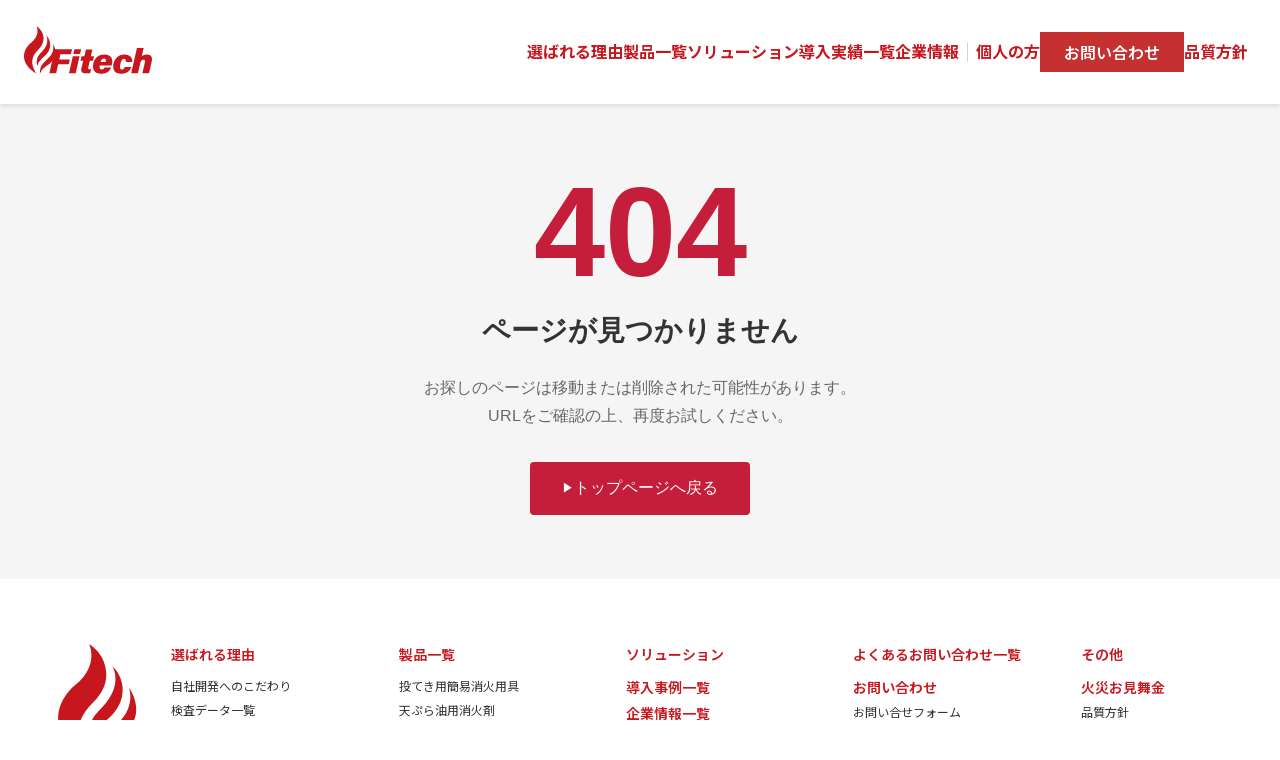

--- FILE ---
content_type: text/html; charset=utf-8
request_url: https://fitech911.com/en/news/fm-aichi
body_size: 816
content:
<!doctype html><html lang="ja"><head><meta charset="utf-8"><meta http-equiv="X-UA-Compatible" content="IE=edge"><meta name="viewport" content="width=device-width,initial-scale=1"><title>TOP - 消火剤メーカーの株式会社ファイテック</title><meta name="description" content="防災・減災へのひたむきな思いを胸に、ファイテックは自社研究開発、自社製造拠点にこだわり、消火剤の開発・製造に日々、取り組んでいます。"><meta name="keywords" content="消火剤,ファイテック,Fitech,投てき用消火用具,天ぷら油用消火剤,森林火災用消火剤,防災,減災"><meta name="author" content="株式会社ファイテック"><meta name="robots" content="index, follow"><meta property="og:type" content="website"><meta property="og:title" content="TOP - 消火剤メーカーの株式会社ファイテック"><meta property="og:description" content="防災・減災へのひたむきな思いを胸に、ファイテックは自社研究開発、自社製造拠点にこだわり、消火剤の開発・製造に日々、取り組んでいます。"><meta property="og:image" content="https://fitech911.com/wp-content/themes/fitech/assets/img/ogp.jpg"><meta property="og:url" content="https://fitech911.com/"><meta property="og:site_name" content="株式会社ファイテック"><meta property="og:locale" content="ja_JP"><meta name="twitter:card" content="summary_large_image"><meta name="twitter:title" content="TOP - 消火剤メーカーの株式会社ファイテック"><meta name="twitter:description" content="防災・減災へのひたむきな思いを胸に、ファイテックは自社研究開発、自社製造拠点にこだわり、消火剤の開発・製造に日々、取り組んでいます。"><meta name="twitter:image" content="https://fitech911.com/wp-content/themes/fitech/assets/img/ogp.jpg"><link rel="icon" href="/favicon.ico"><link rel="apple-touch-icon" href="/logo-nav.svg"><script type="application/ld+json">{
      "@context": "https://schema.org",
      "@type": "Organization",
      "name": "株式会社ファイテック",
      "description": "防災・減災へのひたむきな思いを胸に、ファイテックは自社研究開発、自社製造拠点にこだわり、消火剤の開発・製造に日々、取り組んでいます。",
      "url": "https://fitech911.com/",
      "logo": "https://fitech911.com/wp-content/themes/fitech/assets/img/ogp.jpg",
      "sameAs": []
    }</script><link rel="preconnect" href="https://fonts.googleapis.com"><link rel="preconnect" href="https://fonts.gstatic.com" crossorigin><link href="https://fonts.googleapis.com/css2?family=Noto+Sans+JP:wght@400;500;600;700&display=swap" rel="stylesheet"><link rel="preload" href="/logo-nav.svg" as="image" type="image/svg+xml"><script defer="defer" src="/js/chunk-vendors.8cb792a6.js"></script><script defer="defer" src="/js/app.af3ed5fb.js"></script><link href="/css/app.8cb7b196.css" rel="stylesheet"></head><body><noscript><strong>このアプリケーションを実行するにはJavaScriptを有効にしてください。</strong></noscript><div id="app"></div></body></html>

--- FILE ---
content_type: text/css; charset=utf-8
request_url: https://fitech911.com/css/app.8cb7b196.css
body_size: 4009
content:
.header[data-v-4d27c149]{background-color:#fff;box-shadow:0 2px 4px rgba(0,0,0,.1);position:relative;z-index:1000}.header-container[data-v-4d27c149]{width:100%;padding:1.5rem 1.5rem 1.5rem 1.5rem;display:flex;align-items:center;justify-content:space-between;flex-wrap:wrap;background-color:#fff;height:auto;min-height:102.26px;box-sizing:border-box}.logo[data-v-4d27c149]{flex-shrink:0;margin-right:auto;display:flex;align-items:center;height:100%}.logo-link[data-v-4d27c149]{display:block;text-decoration:none;transition:opacity .3s ease}.logo-link[data-v-4d27c149]:hover{opacity:.7}.logo-image[data-v-4d27c149]{width:128px;height:48px}.navigation[data-v-4d27c149]{display:flex;align-items:center;justify-content:space-between;gap:16px;height:auto;padding:8px}.nav-list[data-v-4d27c149]{gap:16px;list-style:none;margin:0;padding:0}.nav-item[data-v-4d27c149],.nav-list[data-v-4d27c149]{display:flex;align-items:center}.nav-link[data-v-4d27c149]{color:#c7161d;text-decoration:none;font-family:Noto Sans JP,sans-serif;font-size:16px;font-weight:700;white-space:nowrap;position:relative;transition:color .3s ease;padding-bottom:2px}.nav-link[data-v-4d27c149]:after{content:"";position:absolute;bottom:0;left:0;width:0;height:2px;background-color:#c7161d;transition:width .3s ease}.nav-link[data-v-4d27c149]:hover{color:#e74c3c}.nav-link[data-v-4d27c149]:hover:after{width:100%}.nav-link.router-link-active[data-v-4d27c149]{color:#c7161d;font-weight:700;border-bottom:2px solid #c7161d;padding-bottom:2px}.nav-link.router-link-active[data-v-4d27c149]:after{width:100%}.nav-separator[data-v-4d27c149]{width:1px;height:20px;background-color:#d3d3d3;margin:0 8px}.contact-button[data-v-4d27c149]{background-color:#c53030;color:#fff;text-decoration:none;padding:8px 24px;border-radius:0;font-family:Noto Sans JP,sans-serif;font-size:16px;font-weight:600;white-space:nowrap;transition:background-color .3s ease}.contact-button[data-v-4d27c149]:hover{background-color:#c53030;color:#fff;border-bottom:2px solid #c53030}.contact-button.router-link-active[data-v-4d27c149]{background-color:#c53030}.mobile-menu-button[data-v-4d27c149]{display:none;flex-direction:column;justify-content:space-around;width:30px;height:30px;background:transparent;border:none;cursor:pointer;padding:0}.hamburger-line[data-v-4d27c149]{width:100%;height:3px;background-color:#000;transition:all .3s ease}.mobile-menu[data-v-4d27c149]{position:fixed;top:0;left:0;right:0;bottom:0;background-color:rgba(0,0,0,.5);z-index:999;display:flex;justify-content:flex-start;align-items:flex-start}.mobile-menu-content[data-v-4d27c149]{background-color:#fff;width:100%;height:auto;min-height:auto;padding:0;box-shadow:0 4px 8px rgba(0,0,0,.1);animation:slideDown-4d27c149 .3s ease-out}.mobile-menu-header[data-v-4d27c149]{position:fixed;top:0;left:0;right:0;background-color:#fff;padding:1.5rem;display:flex;align-items:center;justify-content:space-between;flex-wrap:wrap;box-shadow:0 2px 4px rgba(0,0,0,.1);z-index:1001;height:auto;min-height:102.26px}.mobile-logo[data-v-4d27c149]{flex-shrink:0}.mobile-logo-link[data-v-4d27c149]{display:block;text-decoration:none;transition:opacity .3s ease}.mobile-logo-link[data-v-4d27c149]:hover{opacity:.7}.mobile-logo-image[data-v-4d27c149]{width:128px;height:48px}.mobile-close-button[data-v-4d27c149]{display:flex;flex-direction:column;justify-content:space-around;width:30px;height:30px;background:transparent;border:none;cursor:pointer;padding:0}@keyframes slideDown-4d27c149{0%{transform:translateY(-100%);opacity:0}to{transform:translateY(0);opacity:1}}.mobile-nav-list[data-v-4d27c149]{list-style:none;margin:0;padding:102.26px 1.5rem 1.5rem;max-width:1200px;margin:0 auto}.mobile-nav-item[data-v-4d27c149]{margin-bottom:8px}.mobile-nav-link[data-v-4d27c149]{color:#c7161d;text-decoration:none;font-family:Noto Sans JP,sans-serif;font-size:16px;font-weight:700;display:block;padding:8px 0;position:relative;transition:color .3s ease}.mobile-nav-link[data-v-4d27c149]:after{content:"";position:absolute;bottom:8px;left:0;width:0;height:2px;background-color:#c7161d;transition:width .3s ease}.mobile-nav-link[data-v-4d27c149]:hover:after{width:0}.mobile-nav-link[data-v-4d27c149]:hover{color:#e74c3c}.mobile-nav-link[data-v-4d27c149]:hover:after{width:100%}.mobile-nav-link.router-link-active[data-v-4d27c149]{color:#c7161d;font-weight:700}.mobile-nav-link.router-link-active[data-v-4d27c149]:after{width:0}@media (max-width:1200px){.nav-list[data-v-4d27c149],.navigation[data-v-4d27c149]{gap:16px}}@media (max-width:1024px){.header-container[data-v-4d27c149]{padding:1.5rem 1.5rem 1.5rem 1.5rem;height:auto;min-height:102.26px}.logo-image[data-v-4d27c149]{width:112px;height:42px}.navigation[data-v-4d27c149]{display:none}.mobile-menu-button[data-v-4d27c149]{display:flex}}@media (max-width:480px){.header-container[data-v-4d27c149]{padding:1.5rem 12px 1.5rem 12px;height:auto;min-height:102.26px}.logo-image[data-v-4d27c149]{width:96px;height:36px}.mobile-menu-header[data-v-4d27c149]{padding:1.5rem;height:auto;min-height:102.26px}.mobile-logo-image[data-v-4d27c149]{width:80px;height:30px}.mobile-nav-list[data-v-4d27c149]{padding:102.26px 12px 20px}.mobile-nav-item[data-v-4d27c149]{margin-bottom:6px}.mobile-nav-link[data-v-4d27c149]{font-size:14px;padding:6px 0}}.footer[data-v-715ec2f6]{background-color:#fff;margin-top:auto}.footer-content[data-v-715ec2f6]{width:100%;padding:65px 20px;display:flex;gap:3rem;position:relative;min-height:362.16px}.footer-logo[data-v-715ec2f6]{flex-shrink:0;padding-right:2rem;margin-left:2rem}.footer-logo a[data-v-715ec2f6]{display:inline-block;text-decoration:none}.footer-logo-image[data-v-715ec2f6]{height:140px;width:auto}.footer-nav[data-v-715ec2f6]{display:grid;grid-template-columns:repeat(5,1fr);gap:3rem;flex:1}.footer-column[data-v-715ec2f6]{min-width:0}.footer-title[data-v-715ec2f6]{color:#c7161d;font-family:Noto Sans JP,sans-serif;font-size:14px;font-weight:600;margin-bottom:.8rem}.footer-title a[data-v-715ec2f6]{color:inherit;text-decoration:none;transition:color .3s ease}.footer-title a[data-v-715ec2f6]:hover{color:#e74c3c}.footer-links[data-v-715ec2f6]{list-style:none;padding:0;margin:0}.footer-links li[data-v-715ec2f6]{margin-bottom:.4rem}.footer-links li a[data-v-715ec2f6]{color:#333;text-decoration:none;font-family:Noto Sans JP,sans-serif;font-size:12px;font-weight:400;transition:color .3s ease}.footer-links li a[data-v-715ec2f6]:hover{color:#c7161d}.footer-links li a.footer-title-link[data-v-715ec2f6]{color:#c7161d;font-size:14px;font-weight:600}.footer-links li a.footer-title-link[data-v-715ec2f6]:hover{color:#e74c3c}.footer-bottom[data-v-715ec2f6]{background-color:#c7161d;padding:1rem 0}.footer-bottom-content[data-v-715ec2f6]{max-width:1200px;margin:0 auto;padding:0;display:flex;align-items:center;justify-content:space-between;color:#fff}.footer-copyright p[data-v-715ec2f6]{color:#fff;font-family:Noto Sans JP,sans-serif;font-size:12px;margin:0;white-space:nowrap}.language-switcher[data-v-715ec2f6]{display:flex;align-items:center;gap:.5rem}.lang-button[data-v-715ec2f6]{background:transparent;border:none;color:#fff;font-family:Noto Sans JP,sans-serif;font-size:12px;cursor:pointer;padding:.25rem .5rem;transition:opacity .3s ease;opacity:.7}.lang-button[data-v-715ec2f6]:hover{opacity:1}.lang-button.active[data-v-715ec2f6]{opacity:1;font-weight:600}.lang-separator[data-v-715ec2f6]{color:#fff;opacity:.5;font-size:12px}.footer-social[data-v-715ec2f6]{position:absolute;bottom:2rem;right:20px;display:flex;gap:.6rem;z-index:10}.social-icon[data-v-715ec2f6]{display:flex;align-items:center;justify-content:center;width:36px;height:36px;background-color:#c7161d;border-radius:50%;color:#fff;text-decoration:none;transition:transform .2s ease,box-shadow .2s ease;box-shadow:0 2px 4px rgba(0,0,0,.1)}.social-icon[data-v-715ec2f6]:hover{transform:translateY(-3px);box-shadow:0 4px 12px rgba(199,22,29,.4)}.social-icon svg[data-v-715ec2f6]{width:18px;height:18px}@media (max-width:1024px){.footer-nav[data-v-715ec2f6]{grid-template-columns:repeat(3,1fr);gap:1.5rem}.footer-content[data-v-715ec2f6]{gap:2rem;padding:65px 20px;min-height:362.16px}.footer-logo-image[data-v-715ec2f6]{height:120px;width:auto}}@media (max-width:768px){.footer-content[data-v-715ec2f6]{flex-direction:column;gap:2rem;padding:65px 16px;min-height:auto}.footer-nav[data-v-715ec2f6]{grid-template-columns:repeat(2,1fr);gap:1.5rem}.footer-bottom-content[data-v-715ec2f6]{padding:1rem 16px;text-align:center;flex-direction:column;gap:1rem}.language-switcher[data-v-715ec2f6]{justify-content:center}.footer-social[data-v-715ec2f6]{position:static;justify-content:center;margin:2rem 0 1rem 0;top:auto;right:auto}}@media (max-width:480px){.footer-nav[data-v-715ec2f6]{grid-template-columns:1fr;gap:1rem}.footer-content[data-v-715ec2f6]{padding:65px 12px;min-height:auto}.footer-bottom-content[data-v-715ec2f6]{padding:1rem 12px;flex-direction:column;gap:1rem}.language-switcher[data-v-715ec2f6]{justify-content:center}.footer-logo-image[data-v-715ec2f6]{height:100px;width:auto}.footer-social[data-v-715ec2f6]{gap:.5rem;margin:1.5rem 0 1rem 0}.social-icon[data-v-715ec2f6]{width:32px;height:32px}.social-icon svg[data-v-715ec2f6]{width:16px;height:16px}}*{margin:0;padding:0;box-sizing:border-box}#app{font-family:Helvetica Neue,Arial,sans-serif;min-height:100vh;display:flex;flex-direction:column}.main-content{flex:1;background-color:#f8f9fa}.container{max-width:1200px;margin:0 auto;padding:2rem 1rem 0 1rem}.card{background:#fff;border-radius:10px;padding:2rem;box-shadow:0 4px 6px rgba(0,0,0,.1);margin-bottom:2rem}.btn{background-color:#c7161d;color:#fff;border:none;padding:.75rem 1.5rem;border-radius:5px;cursor:pointer;font-size:1rem;font-weight:600;transition:background-color .3s ease,transform .2s ease}.btn:hover{background-color:#a01219;transform:translateY(-1px)}.btn:disabled{opacity:.6;cursor:not-allowed;transform:none}.text-center{text-align:center}.mb-2{margin-bottom:1rem}.mb-3{margin-bottom:1.5rem}.contact-section[data-v-16a301bb]{background-color:#e8e8e8;padding:4rem 7rem;text-align:center;position:relative;overflow:hidden}.contact-content[data-v-16a301bb]{max-width:1200px;margin:0 auto;position:relative;z-index:2}.contact-title[data-v-16a301bb]{color:#333;font-family:Noto Sans JP,sans-serif;font-size:40px;font-weight:700;margin-bottom:1.2rem;letter-spacing:.05em}.contact-subtitle[data-v-16a301bb]{color:#333;font-family:Noto Sans JP,sans-serif;font-size:1rem;font-weight:500;margin:.3rem 0;line-height:1.6}.contact-info[data-v-16a301bb]{display:flex;align-items:center;justify-content:center;gap:2.5rem;margin:1.5rem 0;border-top:2px solid #999;border-bottom:2px solid #999;padding:2rem 0}.phone-info[data-v-16a301bb]{display:flex;align-items:center;gap:1rem}.phone-icon[data-v-16a301bb]{width:45px;height:45px;opacity:.8}.phone-details[data-v-16a301bb]{text-align:left}.phone-number[data-v-16a301bb]{color:#333;font-family:Noto Sans JP,sans-serif;font-size:2rem;font-weight:700;letter-spacing:.05em;margin-bottom:.1rem}.phone-hours[data-v-16a301bb]{color:#666;font-family:Noto Sans JP,sans-serif;font-size:.9rem;font-weight:500}.contact-form-button[data-v-16a301bb]{display:inline-flex;align-items:center;justify-content:center;gap:.7rem;padding:1.2rem 2.5rem;background-color:#c7161d;color:#fff;text-decoration:none;font-family:Noto Sans JP,sans-serif;font-size:1.1rem;font-weight:700;transition:all .3s ease;border:none}.contact-form-button[data-v-16a301bb]:hover{background-color:#a01219;transform:translateY(-2px);box-shadow:0 4px 12px rgba(199,22,29,.3)}.contact-form-button .button-icon[data-v-16a301bb]{font-size:1.2rem}.contact-form-button .button-text[data-v-16a301bb]{font-size:1.1rem}.contact-faq[data-v-16a301bb]{margin-top:1.5rem}.faq-link[data-v-16a301bb]{color:#c7161d;font-family:Noto Sans JP,sans-serif;font-size:1.1rem;font-weight:500;text-decoration:underline;transition:opacity .3s ease}.faq-link[data-v-16a301bb]:hover{opacity:.7}.contact-flame-icon[data-v-16a301bb]{position:absolute;bottom:0;right:0;width:400px;height:auto;opacity:.15;z-index:1;pointer-events:none}@media (max-width:768px){.contact-section[data-v-16a301bb]{padding:3rem 3rem}.contact-title[data-v-16a301bb]{font-size:32px}.contact-subtitle[data-v-16a301bb]{font-size:.95rem}.contact-info[data-v-16a301bb]{flex-direction:column;gap:2rem;padding:1.5rem 0}.phone-info[data-v-16a301bb]{flex-direction:column;text-align:center}.phone-details[data-v-16a301bb]{text-align:center}.phone-number[data-v-16a301bb]{font-size:1.8rem}.contact-form-button[data-v-16a301bb]{padding:1rem 2rem;font-size:1rem}.contact-form-button .button-text[data-v-16a301bb]{font-size:1rem}.contact-faq[data-v-16a301bb]{margin-top:1.2rem}.faq-link[data-v-16a301bb]{font-size:1rem}.contact-flame-icon[data-v-16a301bb]{width:300px}}@media (max-width:480px){.contact-section[data-v-16a301bb]{padding:2.5rem 1.5rem}.contact-title[data-v-16a301bb]{font-size:24px;margin-bottom:1rem}.contact-subtitle[data-v-16a301bb]{font-size:.9rem}.contact-info[data-v-16a301bb]{flex-direction:column;gap:1.5rem;padding:1.5rem 0}.phone-info[data-v-16a301bb]{flex-direction:column;text-align:center;gap:.5rem}.phone-icon[data-v-16a301bb]{width:35px;height:35px}.phone-details[data-v-16a301bb]{text-align:center}.phone-number[data-v-16a301bb]{font-size:1.5rem}.phone-hours[data-v-16a301bb]{font-size:.85rem}.contact-form-button[data-v-16a301bb]{padding:1rem 2rem;font-size:.95rem}.contact-form-button .button-icon[data-v-16a301bb]{font-size:1rem}.contact-form-button .button-text[data-v-16a301bb]{font-size:.95rem}.contact-faq[data-v-16a301bb]{margin-top:1rem}.faq-link[data-v-16a301bb]{font-size:.9rem}.contact-flame-icon[data-v-16a301bb]{width:200px}}.home[data-v-0a40b846]{margin:-2rem 0 0 0}.hero-section[data-v-0a40b846]{background-color:#c7161d;padding:5rem 2rem 4rem;text-align:center;position:relative;z-index:2;background-image:url(/img/pct-img01.8d85aa17.svg);background-repeat:no-repeat;background-position:center 0;background-size:38%}.hero-content[data-v-0a40b846]{max-width:1200px;margin:0 auto;position:relative}.hero-logo[data-v-0a40b846]{width:529.99px;height:132.87px;margin-top:3rem;margin-bottom:3rem}.hero-title[data-v-0a40b846]{color:#fff;font-family:Noto Sans JP,sans-serif;font-size:38px;font-weight:700;margin-bottom:1.5rem;position:relative;z-index:3;letter-spacing:.05em}.hero-button[data-v-0a40b846]{display:inline-flex;align-items:center;justify-content:center;gap:1rem;padding:2rem 5rem;border:2px solid #fff;background-color:transparent;color:#fff;text-decoration:none;font-family:Noto Sans JP;font-size:1.3rem;font-weight:700;transition:all .3s ease;margin-bottom:2rem;position:relative;z-index:3;min-width:400px}.hero-button[data-v-0a40b846]:hover{background-color:hsla(0,0%,100%,.15);transform:translateY(-2px);box-shadow:0 4px 12px rgba(0,0,0,.2)}.button-icon[data-v-0a40b846]{font-size:1rem}.button-text[data-v-0a40b846]{font-size:1.1rem;font-weight:700;font-family:Noto Sans JP}.hero-description[data-v-0a40b846]{padding:0 5rem;margin-bottom:2rem;position:relative;z-index:3;max-width:900px;margin-left:auto;margin-right:auto}.hero-description p[data-v-0a40b846]{color:#fff;font-family:Noto Sans JP;font-size:1.2rem;font-weight:700;opacity:.95;line-height:1.8;margin:0}.category-section[data-v-0a40b846]{background-color:#f8f9fa;padding:0}.category-grid[data-v-0a40b846]{display:grid;grid-template-columns:repeat(2,1fr);gap:0}@media (max-width:766px){.category-grid[data-v-0a40b846]{grid-template-columns:1fr}.insurance-content[data-v-0a40b846]{border:none}}.category-item[data-v-0a40b846]{position:relative;height:500px;overflow:hidden;text-decoration:none;background-size:cover;background-position:50%}.category-products[data-v-0a40b846]{background-image:url(/img/pct-img01.9d6012ae.jpg)}.category-solutions[data-v-0a40b846]{background-image:url(/img/pct-img02.e3f53dac.jpg)}.category-case[data-v-0a40b846]{background-image:url(/img/pct-img03.694a096f.jpg)}.category-company[data-v-0a40b846]{background-image:url(/img/pct-img04.b49de0a4.jpg)}.category-overlay[data-v-0a40b846]{position:absolute;top:0;left:0;right:0;bottom:0;background-color:rgba(0,0,0,.1);display:flex;flex-direction:column;justify-content:center;align-items:center;padding:3rem;transition:background-color .3s ease}.category-item:hover .category-overlay[data-v-0a40b846]{background-color:rgba(0,0,0,.2)}.category-title[data-v-0a40b846]{color:#fff;font-family:Noto Sans JP,sans-serif;font-size:2.5rem;font-weight:700;margin-bottom:1.5rem}.category-description[data-v-0a40b846]{color:#fff;font-family:Noto Sans JP,sans-serif;font-size:1.1rem;font-weight:500;text-align:center;line-height:1.8}.news-section[data-v-0a40b846]{background-color:#fff;padding:4rem 2rem}.news-container[data-v-0a40b846]{max-width:1000px;margin:0 auto}.news-title[data-v-0a40b846]{font-family:Noto Sans JP,sans-serif;font-size:36px;font-weight:700;color:#333;text-align:center;margin-bottom:3rem;letter-spacing:.05em}.news-error[data-v-0a40b846],.news-loading[data-v-0a40b846],.no-news[data-v-0a40b846]{text-align:center;padding:2rem;font-family:Noto Sans JP,sans-serif;font-size:16px;color:#666}.news-error[data-v-0a40b846]{color:#c7161d}.news-list[data-v-0a40b846]{display:flex;flex-direction:column;gap:0;margin-bottom:2rem}.news-item[data-v-0a40b846]{display:flex;padding:1.5rem 0;border-bottom:1px solid #e0e0e0;gap:2rem;align-items:flex-start}.news-item[data-v-0a40b846]:last-child{border-bottom:none}.news-date[data-v-0a40b846]{font-family:Noto Sans JP,sans-serif;font-size:16px;font-weight:500;color:#333;min-width:120px;flex-shrink:0}.news-content[data-v-0a40b846]{flex:1}.news-item-title[data-v-0a40b846]{font-family:Noto Sans JP,sans-serif;font-size:16px;font-weight:400;color:#333;margin:0 0 .5rem 0;line-height:1.6}.news-link[data-v-0a40b846]{display:inline-block;font-family:Noto Sans JP,sans-serif;font-size:14px;color:#c7161d;text-decoration:underline;transition:opacity .3s ease;margin-top:.5rem}.news-link[data-v-0a40b846]:hover{opacity:.7}.news-footer[data-v-0a40b846]{text-align:right;margin-top:2rem;padding-top:1rem}.news-view-all[data-v-0a40b846]{display:inline-flex;align-items:center;gap:.5rem;font-family:Noto Sans JP,sans-serif;font-size:14px;color:#333;text-decoration:underline;transition:opacity .3s ease}.news-view-all[data-v-0a40b846]:hover{opacity:.7}.view-all-icon[data-v-0a40b846]{font-size:12px}.view-all-text[data-v-0a40b846]{font-weight:400}.insurance-section[data-v-0a40b846]{background-color:#f8f9fa;padding:4rem 2rem;text-align:center}.insurance-content[data-v-0a40b846]{max-width:640px;margin:0 auto;background-color:#fff;border:8px solid #f0f0f0;padding:1.5rem 2rem}.insurance-title[data-v-0a40b846]{color:#333;font-family:Noto Sans JP,sans-serif;font-size:36px;font-weight:700;margin-bottom:1.5rem}.insurance-description[data-v-0a40b846]{color:#666;font-family:Noto Sans JP,sans-serif;font-size:1rem;font-weight:500;margin-bottom:2rem;line-height:1.8}.insurance-button[data-v-0a40b846]{display:inline-flex;align-items:center;justify-content:center;gap:.8rem;padding:1rem 1rem;background-color:#c7161d;color:#fff;text-decoration:none;font-family:Noto Sans JP,sans-serif;font-size:1.2rem;font-weight:700;transition:all .3s ease;border:none}.insurance-button[data-v-0a40b846]:hover{background-color:#a01219;transform:translateY(-2px);box-shadow:0 4px 12px rgba(199,22,29,.3)}.insurance-button .button-icon[data-v-0a40b846]{font-size:1rem}.insurance-button .button-text[data-v-0a40b846]{font-size:1.2rem}.recruit-section[data-v-0a40b846]{width:100%;overflow:hidden}.recruit-link[data-v-0a40b846]{display:block;width:100%;position:relative;overflow:hidden}.recruit-image[data-v-0a40b846]{width:100%;height:auto;display:block;transition:filter .3s ease}.recruit-link:hover .recruit-image[data-v-0a40b846]{filter:brightness(1.2) contrast(.9)}@media (max-width:768px){.home[data-v-0a40b846]{background-size:cover}.hero-section[data-v-0a40b846]{padding:5rem 1.5rem 4rem}.hero-logo[data-v-0a40b846]{width:400px;height:auto;margin-bottom:2rem}.hero-title[data-v-0a40b846]{font-size:1.8rem;margin-bottom:2.5rem}.hero-button[data-v-0a40b846]{padding:1rem 3rem;font-size:1.1rem;min-width:300px;margin-bottom:3rem}.button-text[data-v-0a40b846]{font-size:1.1rem}.hero-description[data-v-0a40b846]{font-size:1rem;line-height:1.7}.category-item[data-v-0a40b846]{height:400px}.category-title[data-v-0a40b846]{font-size:2rem}.category-description[data-v-0a40b846]{font-size:1rem}.news-section[data-v-0a40b846]{padding:3rem 1.5rem}.news-title[data-v-0a40b846]{font-size:28px;margin-bottom:2rem}.news-item[data-v-0a40b846]{flex-direction:column;gap:.5rem;padding:1rem 0}.news-date[data-v-0a40b846]{min-width:auto}.news-item-title[data-v-0a40b846]{font-size:15px}.news-footer[data-v-0a40b846]{margin-top:1.5rem}.insurance-section[data-v-0a40b846]{padding:4rem 1.5rem}.insurance-content[data-v-0a40b846]{padding:2.5rem 1.8rem;border:6px solid #f0f0f0}.insurance-title[data-v-0a40b846]{font-size:2rem}.insurance-description[data-v-0a40b846]{font-size:1rem}.insurance-button[data-v-0a40b846]{padding:1rem 2rem;font-size:1.1rem}.insurance-button .button-text[data-v-0a40b846]{font-size:1.1rem}.contact-form-button[data-v-0a40b846]{padding:1.2rem 2.5rem;font-size:1.1rem}.contact-form-button .button-text[data-v-0a40b846]{font-size:1.1rem}.contact-flame-icon[data-v-0a40b846]{width:300px}}@media (max-width:480px){.home[data-v-0a40b846]{background-size:cover;background-position:top}.hero-section[data-v-0a40b846]{padding:4rem 1rem 3rem}.hero-logo[data-v-0a40b846]{width:280px;height:auto;margin-bottom:1.5rem}.hero-title[data-v-0a40b846]{font-size:1.3rem;margin-bottom:2rem}.hero-button[data-v-0a40b846]{padding:.8rem 2rem;font-size:.9rem;min-width:250px;margin-bottom:2.5rem}.button-icon[data-v-0a40b846]{font-size:.8rem}.button-text[data-v-0a40b846]{font-size:.9rem}.hero-description[data-v-0a40b846]{font-size:.9rem;line-height:1.6}.category-grid[data-v-0a40b846]{grid-template-columns:1fr}.category-item[data-v-0a40b846]{height:350px}.category-overlay[data-v-0a40b846]{padding:2rem}.category-title[data-v-0a40b846]{font-size:1.8rem;margin-bottom:1rem}.category-description[data-v-0a40b846]{font-size:.9rem}.news-section[data-v-0a40b846]{padding:2.5rem 1rem}.news-title[data-v-0a40b846]{font-size:24px;margin-bottom:1.5rem}.news-item[data-v-0a40b846]{padding:.8rem 0}.news-date[data-v-0a40b846],.news-item-title[data-v-0a40b846]{font-size:14px}.news-view-all[data-v-0a40b846]{font-size:13px}.insurance-section[data-v-0a40b846]{padding:3rem 1rem}.insurance-content[data-v-0a40b846]{padding:2rem 1.2rem;border:6px solid #f0f0f0}.insurance-title[data-v-0a40b846]{font-size:1.5rem;margin-bottom:1.5rem}.insurance-description[data-v-0a40b846]{font-size:.9rem;margin-bottom:2rem}.insurance-button[data-v-0a40b846]{padding:.8rem 1.5rem;font-size:.9rem}.insurance-button .button-icon[data-v-0a40b846]{font-size:.8rem}.insurance-button .button-text[data-v-0a40b846]{font-size:.9rem}}.about-content[data-v-18e3335e]{line-height:1.6}.feature-list[data-v-18e3335e],.tech-list[data-v-18e3335e]{margin-bottom:2rem;padding-left:1.5rem}.feature-list li[data-v-18e3335e],.tech-list li[data-v-18e3335e]{margin-bottom:.5rem}.api-endpoints[data-v-18e3335e]{background-color:#f8f9fa;border-radius:5px;padding:1rem}.endpoint[data-v-18e3335e]{display:flex;align-items:center;gap:1rem;margin-bottom:.5rem;padding:.5rem;background-color:#fff;border-radius:3px}.method[data-v-18e3335e]{padding:.25rem .5rem;border-radius:3px;font-size:.8rem;font-weight:700;min-width:50px;text-align:center}.method.get[data-v-18e3335e]{background-color:#4caf50;color:#fff}.method.post[data-v-18e3335e]{background-color:#2196f3;color:#fff}.url[data-v-18e3335e]{font-family:Courier New,monospace;background-color:#e9ecef;padding:.25rem .5rem;border-radius:3px;min-width:120px}.description[data-v-18e3335e]{color:#666;font-size:.9rem}@media (max-width:768px){.endpoint[data-v-18e3335e]{flex-direction:column;align-items:flex-start;gap:.5rem}.method[data-v-18e3335e],.url[data-v-18e3335e]{min-width:auto}}

--- FILE ---
content_type: text/css; charset=utf-8
request_url: https://fitech911.com/css/957.df918572.css
body_size: 207
content:
.not-found[data-v-7ceef796]{min-height:60vh;display:flex;align-items:center;justify-content:center;padding:4rem 2rem;background-color:#f5f5f5}.not-found-container[data-v-7ceef796]{text-align:center;max-width:600px}.not-found-title[data-v-7ceef796]{font-size:8rem;font-weight:700;color:#c41e3a;margin:0;line-height:1}.not-found-subtitle[data-v-7ceef796]{font-size:1.75rem;font-weight:600;color:#333;margin:1rem 0 1.5rem}.not-found-description[data-v-7ceef796]{font-size:1rem;color:#666;line-height:1.8;margin-bottom:2rem}.not-found-button[data-v-7ceef796]{display:inline-flex;align-items:center;gap:.5rem;background-color:#c41e3a;color:#fff;padding:1rem 2rem;border-radius:4px;text-decoration:none;font-weight:500;transition:background-color .3s ease}.not-found-button[data-v-7ceef796]:hover{background-color:#a01830}.button-icon[data-v-7ceef796]{font-size:.75rem}.button-text[data-v-7ceef796]{font-size:1rem}@media (max-width:768px){.not-found-title[data-v-7ceef796]{font-size:5rem}.not-found-subtitle[data-v-7ceef796]{font-size:1.25rem}.not-found-description[data-v-7ceef796]{font-size:.9rem}}

--- FILE ---
content_type: image/svg+xml; charset=utf-8
request_url: https://fitech911.com/cmn-logo-footer01.svg
body_size: 800
content:
<svg xmlns="http://www.w3.org/2000/svg" viewBox="0 0 110.92 178"><defs><style>.cls-1{fill:#c7161d;}</style></defs><title>logo-vertical</title><g id="Layer_2" data-name="Layer 2"><g id="レイヤー_1" data-name="レイヤー 1"><path class="cls-1" d="M5.9,151.61H24.51l-1.2,5.24H12L10.7,162.7l11.53-.12L21,167.79l-11.53.12-2.17,9.7H0Z"/><path class="cls-1" d="M25.38,159.1h7.27l-4.19,18.51H21.2Zm1.69-7.5h7.26l-1.13,5H25.93Z"/><path class="cls-1" d="M34.8,159.18h3l1.75-7.44h7l-1.71,7.44h3.43l-1.09,4.71H43.75L42,171.47c-.29,1.24-.07,1.73,1.42,1.73.59,0,1.71,0,1.71,0l-1,4.43h-4c-4.77,0-6.38-1.47-5.43-5.66l1.91-8.08H33.71Z"/><path class="cls-1" d="M54.53,169.08a6.65,6.65,0,0,0-.21,1.53c0,1.51.53,2.79,2.31,2.79a3,3,0,0,0,2.94-2H66.7c-1.41,3.67-4.13,6.61-10.56,6.61-6.67,0-9-3.47-9-8.23,0-4.32,2.72-12.52,12.06-12.5,6.26,0,8.8,3.42,8.8,7.5a16.33,16.33,0,0,1-.7,4.31Zm6.4-3.75a5,5,0,0,0,.2-1.42,2,2,0,0,0-2.22-2.25c-2.1,0-3,1.93-3.49,3.67Z"/><path class="cls-1" d="M88.46,170.8c-1.14,3.86-4.2,7.2-10.92,7.2-5.84,0-8.53-3-8.53-7.85,0-5.48,3.32-12.88,12-12.88,6.57,0,9,3.94,8.52,8.06h-7c.19-2,.06-3.48-1.78-3.48-3.12,0-4.34,6.36-4.34,8.83,0,2.08.79,2.8,2,2.8,1.76,0,2.45-1.14,3.08-2.68Z"/><path class="cls-1" d="M101.92,150.2l-2,8.89c2.17-1.33,3-1.82,5.75-1.82,4.09,0,6.09,2.58,5,7.45l-2.91,12.89h-7.2l2.73-11.91c.38-1.65.18-2.8-1.63-2.8s-2.86,1.44-3.41,3.84l-2.5,10.87H88.43l6.23-27.41Z"/><path class="cls-1" d="M47.37,0S61,26.35,30,51.92c-27,22.27-37.76,64.82,17.09,97.58,0,0-13.32-19.52-13.32-34.72,0-14.12,3.73-25.49,17.82-39.57,15.32-15.32,20-28.64,16.8-45.45C64.7,10.38,48,.24,47.37,0Z"/><path class="cls-1" d="M77.1,28s13.17,20.78-7.67,46.33c-13.14,16.11-26.31,21-19.7,52.68,0,0,.48-14.63,22-32C94.1,76.82,97,47.52,77.1,28Z"/><path class="cls-1" d="M98.46,55.18s9.06,24.19-14.14,45.52c-23.46,21.57-25.76,26.76-26.66,49a49.5,49.5,0,0,1,20.51-24.31C93.36,116.33,122.62,92.71,98.46,55.18Z"/></g></g></svg>

--- FILE ---
content_type: application/javascript; charset=utf-8
request_url: https://fitech911.com/js/app.af3ed5fb.js
body_size: 64240
content:
(function(){"use strict";var e={1960:function(e,t,i){i.d(t,{A:function(){return F}});var o=i(6768),n=i(4232),a=i.p+"img/cmn-icon-phone.a6801142.svg",r=i.p+"img/cmn-bg-contact011.a71117af.svg";const s={class:"contact-section"},l={class:"contact-content"},c={class:"contact-title"},u={class:"contact-subtitle"},d={class:"contact-subtitle"},p={class:"contact-info"},h={class:"phone-info"},m=["alt"],g={class:"phone-details"},f={class:"phone-hours"},y={class:"button-text"},b={class:"contact-faq"};function v(e,t,i,v,w,k){const T=(0,o.g2)("router-link");return(0,o.uX)(),(0,o.CE)("section",s,[(0,o.Lk)("div",l,[(0,o.Lk)("h2",c,(0,n.v_)(e.$t("contact.title")),1),(0,o.Lk)("p",u,(0,n.v_)(e.$t("contact.subtitle1")),1),(0,o.Lk)("p",d,(0,n.v_)(e.$t("contact.subtitle2")),1),(0,o.Lk)("div",p,[(0,o.Lk)("div",h,[(0,o.Lk)("img",{src:a,alt:e.$t("common.phone"),class:"phone-icon"},null,8,m),(0,o.Lk)("div",g,[t[0]||(t[0]=(0,o.Lk)("div",{class:"phone-number"},"0120-194-911",-1)),(0,o.Lk)("div",f,(0,n.v_)(e.$t("common.phoneHours")),1)])]),(0,o.bF)(T,{to:"/contact",class:"contact-form-button"},{default:(0,o.k6)(()=>[t[1]||(t[1]=(0,o.Lk)("span",{class:"button-icon"},"✉",-1)),(0,o.Lk)("span",y,(0,n.v_)(e.$t("common.contactForm")),1)]),_:1})]),(0,o.Lk)("div",b,[(0,o.bF)(T,{to:"/faq",class:"faq-link"},{default:(0,o.k6)(()=>[(0,o.eW)("▶ "+(0,n.v_)(e.$t("common.faq")),1)]),_:1})]),t[2]||(t[2]=(0,o.Lk)("img",{src:r,alt:"",class:"contact-flame-icon"},null,-1))])])}var w={name:"ContactSection"},k=i(1241);const T=(0,k.A)(w,[["render",v],["__scopeId","data-v-16a301bb"]]);var F=T},3184:function(e,t,i){var o=i(5130),n=i(6768);const a={id:"app"},r={class:"main-content"};function s(e,t,i,o,s,l){const c=(0,n.g2)("Header"),u=(0,n.g2)("router-view"),d=(0,n.g2)("Footer");return(0,n.uX)(),(0,n.CE)("div",a,[(0,n.bF)(c),(0,n.Lk)("main",r,[(0,n.bF)(u)]),(0,n.bF)(d)])}var l=i(4232);const c={class:"header"},u={class:"header-container"},d={class:"logo"},p={class:"navigation"},h={class:"nav-list"},m={class:"nav-item"},g={class:"nav-item"},f={class:"nav-item"},y={class:"nav-item"},b={class:"nav-item"},v={class:"nav-item"},w={class:"nav-item"},k={class:"nav-item"},T=["aria-label"],F={class:"mobile-menu-header"},C={class:"mobile-logo"},x=["aria-label"],L={class:"mobile-nav-list"},P={class:"mobile-nav-item"},E={class:"mobile-nav-item"},D={class:"mobile-nav-item"},S={class:"mobile-nav-item"},I={class:"mobile-nav-item"},q={class:"mobile-nav-item"},A={class:"mobile-nav-item"},M={class:"mobile-nav-item"};function O(e,t,i,a,r,s){const O=(0,n.g2)("router-link");return(0,n.uX)(),(0,n.CE)("header",c,[(0,n.Lk)("div",u,[(0,n.Lk)("div",d,[(0,n.bF)(O,{to:"/",class:"logo-link"},{default:(0,n.k6)(()=>[...t[4]||(t[4]=[(0,n.Lk)("img",{src:"/logo-nav.svg",alt:"Fitech ロゴ",class:"logo-image"},null,-1)])]),_:1})]),(0,n.Lk)("nav",p,[(0,n.Lk)("ul",h,[(0,n.Lk)("li",m,[(0,n.bF)(O,{to:"/reason",class:"nav-link"},{default:(0,n.k6)(()=>[(0,n.eW)((0,l.v_)(e.$t("header.reason")),1)]),_:1})]),(0,n.Lk)("li",g,[(0,n.bF)(O,{to:"/products",class:"nav-link"},{default:(0,n.k6)(()=>[(0,n.eW)((0,l.v_)(e.$t("header.products")),1)]),_:1})]),(0,n.Lk)("li",f,[(0,n.bF)(O,{to:"/solutions",class:"nav-link"},{default:(0,n.k6)(()=>[(0,n.eW)((0,l.v_)(e.$t("header.solutions")),1)]),_:1})]),(0,n.Lk)("li",y,[(0,n.bF)(O,{to:"/case",class:"nav-link"},{default:(0,n.k6)(()=>[(0,n.eW)((0,l.v_)(e.$t("header.case")),1)]),_:1})]),(0,n.Lk)("li",b,[(0,n.bF)(O,{to:"/company",class:"nav-link"},{default:(0,n.k6)(()=>[(0,n.eW)((0,l.v_)(e.$t("header.company")),1)]),_:1})])]),t[5]||(t[5]=(0,n.Lk)("div",{class:"nav-separator"},null,-1)),(0,n.Lk)("div",v,[(0,n.bF)(O,{to:"/consumer",class:"nav-link"},{default:(0,n.k6)(()=>[(0,n.eW)((0,l.v_)(e.$t("header.consumer")),1)]),_:1})]),(0,n.Lk)("div",w,[(0,n.bF)(O,{to:"/contact",class:"contact-button"},{default:(0,n.k6)(()=>[(0,n.eW)((0,l.v_)(e.$t("header.contact")),1)]),_:1})]),(0,n.Lk)("div",k,[(0,n.bF)(O,{to:"/quality-policy",class:"nav-link"},{default:(0,n.k6)(()=>[(0,n.eW)((0,l.v_)(e.$t("header.qualityPolicy")),1)]),_:1})])]),(0,n.Lk)("button",{class:"mobile-menu-button",onClick:t[0]||(t[0]=(...e)=>s.toggleMobileMenu&&s.toggleMobileMenu(...e)),"aria-label":e.$t("header.menu")},[...t[6]||(t[6]=[(0,n.Lk)("span",{class:"hamburger-line"},null,-1),(0,n.Lk)("span",{class:"hamburger-line"},null,-1),(0,n.Lk)("span",{class:"hamburger-line"},null,-1)])],8,T)]),r.isMobileMenuOpen?((0,n.uX)(),(0,n.CE)("div",{key:0,class:"mobile-menu",onClick:t[3]||(t[3]=(...e)=>s.closeMobileMenu&&s.closeMobileMenu(...e))},[(0,n.Lk)("div",{class:"mobile-menu-content",onClick:t[2]||(t[2]=(0,o.D$)(()=>{},["stop"]))},[(0,n.Lk)("div",F,[(0,n.Lk)("div",C,[(0,n.bF)(O,{to:"/",class:"mobile-logo-link",onClick:s.closeMobileMenu},{default:(0,n.k6)(()=>[...t[7]||(t[7]=[(0,n.Lk)("img",{src:"/logo-nav.svg",alt:"Fitech ロゴ",class:"mobile-logo-image"},null,-1)])]),_:1},8,["onClick"])]),(0,n.Lk)("button",{class:"mobile-close-button",onClick:t[1]||(t[1]=(...e)=>s.closeMobileMenu&&s.closeMobileMenu(...e)),"aria-label":e.$t("header.closeMenu")},[...t[8]||(t[8]=[(0,n.Lk)("span",{class:"hamburger-line"},null,-1),(0,n.Lk)("span",{class:"hamburger-line"},null,-1),(0,n.Lk)("span",{class:"hamburger-line"},null,-1)])],8,x)]),(0,n.Lk)("ul",L,[(0,n.Lk)("li",P,[(0,n.bF)(O,{to:"/reason",class:"mobile-nav-link",onClick:s.closeMobileMenu},{default:(0,n.k6)(()=>[(0,n.eW)((0,l.v_)(e.$t("header.reason")),1)]),_:1},8,["onClick"])]),(0,n.Lk)("li",E,[(0,n.bF)(O,{to:"/products",class:"mobile-nav-link",onClick:s.closeMobileMenu},{default:(0,n.k6)(()=>[(0,n.eW)((0,l.v_)(e.$t("header.products")),1)]),_:1},8,["onClick"])]),(0,n.Lk)("li",D,[(0,n.bF)(O,{to:"/solutions",class:"mobile-nav-link",onClick:s.closeMobileMenu},{default:(0,n.k6)(()=>[(0,n.eW)((0,l.v_)(e.$t("header.solutions")),1)]),_:1},8,["onClick"])]),(0,n.Lk)("li",S,[(0,n.bF)(O,{to:"/case",class:"mobile-nav-link",onClick:s.closeMobileMenu},{default:(0,n.k6)(()=>[(0,n.eW)((0,l.v_)(e.$t("header.case")),1)]),_:1},8,["onClick"])]),(0,n.Lk)("li",I,[(0,n.bF)(O,{to:"/company",class:"mobile-nav-link",onClick:s.closeMobileMenu},{default:(0,n.k6)(()=>[(0,n.eW)((0,l.v_)(e.$t("header.company")),1)]),_:1},8,["onClick"])]),(0,n.Lk)("li",q,[(0,n.bF)(O,{to:"/consumer",class:"mobile-nav-link",onClick:s.closeMobileMenu},{default:(0,n.k6)(()=>[(0,n.eW)((0,l.v_)(e.$t("header.consumer")),1)]),_:1},8,["onClick"])]),(0,n.Lk)("li",A,[(0,n.bF)(O,{to:"/quality-policy",class:"mobile-nav-link",onClick:s.closeMobileMenu},{default:(0,n.k6)(()=>[(0,n.eW)((0,l.v_)(e.$t("header.qualityPolicy")),1)]),_:1},8,["onClick"])]),(0,n.Lk)("li",M,[(0,n.bF)(O,{to:"/contact",class:"mobile-nav-link",onClick:s.closeMobileMenu},{default:(0,n.k6)(()=>[(0,n.eW)((0,l.v_)(e.$t("header.contact")),1)]),_:1},8,["onClick"])])])])])):(0,n.Q3)("",!0)])}var N={name:"AppHeader",data(){return{isMobileMenuOpen:!1}},methods:{toggleMobileMenu(){this.isMobileMenuOpen=!this.isMobileMenuOpen},closeMobileMenu(){this.isMobileMenuOpen=!1}},mounted(){this.$router.afterEach(()=>{this.closeMobileMenu()})}},V=i(1241);const W=(0,V.A)(N,[["render",O],["__scopeId","data-v-4d27c149"]]);var _=W;const H={class:"footer"},R={class:"footer-content"},z={class:"footer-logo"},B={class:"footer-nav"},j={class:"footer-column"},U={class:"footer-title"},$={class:"footer-links"},J={class:"footer-column"},Y={class:"footer-title"},Q={class:"footer-links"},K={class:"footer-column"},G={class:"footer-title"},X={class:"footer-links"},Z={class:"footer-column"},ee={class:"footer-title"},te={class:"footer-links"},ie={href:"https://fitech.shop-pro.jp",target:"_blank",rel:"noopener noreferrer"},oe={class:"footer-column"},ne={class:"footer-title"},ae={class:"footer-links"},re={class:"footer-bottom"},se={class:"footer-bottom-content"},le={class:"footer-copyright"},ce={class:"language-switcher"};function ue(e,t,i,o,a,r){const s=(0,n.g2)("router-link");return(0,n.uX)(),(0,n.CE)("footer",H,[(0,n.Lk)("div",R,[(0,n.Lk)("div",z,[(0,n.bF)(s,{to:"/"},{default:(0,n.k6)(()=>[...t[2]||(t[2]=[(0,n.Lk)("img",{src:"/cmn-logo-footer01.svg",alt:"Fitech",class:"footer-logo-image"},null,-1)])]),_:1})]),(0,n.Lk)("div",B,[(0,n.Lk)("div",j,[(0,n.Lk)("h3",U,[(0,n.bF)(s,{to:"/reason",class:"footer-title-link"},{default:(0,n.k6)(()=>[(0,n.eW)((0,l.v_)(e.$t("footer.reason")),1)]),_:1})]),(0,n.Lk)("ul",$,[(0,n.Lk)("li",null,[(0,n.bF)(s,{to:"/reason/development"},{default:(0,n.k6)(()=>[(0,n.eW)((0,l.v_)(e.$t("footer.reasonDevelopment")),1)]),_:1})]),(0,n.Lk)("li",null,[(0,n.bF)(s,{to:"/reason/data"},{default:(0,n.k6)(()=>[(0,n.eW)((0,l.v_)(e.$t("footer.reasonData")),1)]),_:1})]),(0,n.Lk)("li",null,[(0,n.bF)(s,{to:"/videos"},{default:(0,n.k6)(()=>[(0,n.eW)((0,l.v_)(e.$t("footer.videos")),1)]),_:1})])])]),(0,n.Lk)("div",J,[(0,n.Lk)("h3",Y,[(0,n.bF)(s,{to:"/products",class:"footer-title-link"},{default:(0,n.k6)(()=>[(0,n.eW)((0,l.v_)(e.$t("footer.products")),1)]),_:1})]),(0,n.Lk)("ul",Q,[(0,n.Lk)("li",null,[(0,n.bF)(s,{to:"/products/throwing"},{default:(0,n.k6)(()=>[(0,n.eW)((0,l.v_)(e.$t("footer.throwing")),1)]),_:1})]),(0,n.Lk)("li",null,[(0,n.bF)(s,{to:"/products/cookingoil"},{default:(0,n.k6)(()=>[(0,n.eW)((0,l.v_)(e.$t("footer.cookingOil")),1)]),_:1})]),(0,n.Lk)("li",null,[(0,n.bF)(s,{to:"/products/flyingjet"},{default:(0,n.k6)(()=>[(0,n.eW)((0,l.v_)(e.$t("footer.flyingJet")),1)]),_:1})]),(0,n.Lk)("li",null,[(0,n.bF)(s,{to:"/products/firetruck"},{default:(0,n.k6)(()=>[(0,n.eW)((0,l.v_)(e.$t("footer.fireTruck")),1)]),_:1})]),(0,n.Lk)("li",null,[(0,n.bF)(s,{to:"/products/forest"},{default:(0,n.k6)(()=>[(0,n.eW)((0,l.v_)(e.$t("footer.forest")),1)]),_:1})]),(0,n.Lk)("li",null,[(0,n.bF)(s,{to:"/products/fossilfuel"},{default:(0,n.k6)(()=>[(0,n.eW)((0,l.v_)(e.$t("footer.fossilFuel")),1)]),_:1})])])]),(0,n.Lk)("div",K,[(0,n.Lk)("h3",G,[(0,n.bF)(s,{to:"/solutions",class:"footer-title-link"},{default:(0,n.k6)(()=>[(0,n.eW)((0,l.v_)(e.$t("footer.solutions")),1)]),_:1})]),(0,n.Lk)("ul",X,[(0,n.Lk)("li",null,[(0,n.bF)(s,{to:"/case",class:"footer-title-link"},{default:(0,n.k6)(()=>[(0,n.eW)((0,l.v_)(e.$t("footer.caseList")),1)]),_:1})]),(0,n.Lk)("li",null,[(0,n.bF)(s,{to:"/company",class:"footer-title-link"},{default:(0,n.k6)(()=>[(0,n.eW)((0,l.v_)(e.$t("footer.companyList")),1)]),_:1})]),(0,n.Lk)("li",null,[(0,n.bF)(s,{to:"/company/mission"},{default:(0,n.k6)(()=>[(0,n.eW)((0,l.v_)(e.$t("footer.mission")),1)]),_:1})]),(0,n.Lk)("li",null,[(0,n.bF)(s,{to:"/company/outline"},{default:(0,n.k6)(()=>[(0,n.eW)((0,l.v_)(e.$t("footer.outline")),1)]),_:1})]),(0,n.Lk)("li",null,[(0,n.bF)(s,{to:"/message"},{default:(0,n.k6)(()=>[(0,n.eW)((0,l.v_)(e.$t("footer.message")),1)]),_:1})]),(0,n.Lk)("li",null,[(0,n.bF)(s,{to:"/company/history"},{default:(0,n.k6)(()=>[(0,n.eW)((0,l.v_)(e.$t("footer.history")),1)]),_:1})]),(0,n.Lk)("li",null,[(0,n.bF)(s,{to:"/mustec"},{default:(0,n.k6)(()=>[(0,n.eW)((0,l.v_)(e.$t("footer.mustec")),1)]),_:1})])])]),(0,n.Lk)("div",Z,[(0,n.Lk)("h3",ee,[(0,n.bF)(s,{to:"/faq",class:"footer-title-link"},{default:(0,n.k6)(()=>[(0,n.eW)((0,l.v_)(e.$t("footer.faqList")),1)]),_:1})]),(0,n.Lk)("ul",te,[(0,n.Lk)("li",null,[(0,n.bF)(s,{to:"/contact",class:"footer-title-link"},{default:(0,n.k6)(()=>[(0,n.eW)((0,l.v_)(e.$t("footer.contact")),1)]),_:1})]),(0,n.Lk)("li",null,[(0,n.bF)(s,{to:"/contact/form"},{default:(0,n.k6)(()=>[(0,n.eW)((0,l.v_)(e.$t("footer.contactForm")),1)]),_:1})]),(0,n.Lk)("li",null,[(0,n.bF)(s,{to:"/consumer",class:"footer-title-link"},{default:(0,n.k6)(()=>[(0,n.eW)((0,l.v_)(e.$t("footer.consumer")),1)]),_:1})]),(0,n.Lk)("li",null,[(0,n.Lk)("a",ie,(0,l.v_)(e.$t("footer.purchasePage")),1)]),(0,n.Lk)("li",null,[(0,n.bF)(s,{to:"/consumer/stores"},{default:(0,n.k6)(()=>[(0,n.eW)((0,l.v_)(e.$t("footer.stores")),1)]),_:1})])])]),(0,n.Lk)("div",oe,[(0,n.Lk)("h3",ne,(0,l.v_)(e.$t("footer.other")),1),(0,n.Lk)("ul",ae,[(0,n.Lk)("li",null,[(0,n.bF)(s,{to:"/kasaimimai",class:"footer-title-link"},{default:(0,n.k6)(()=>[(0,n.eW)((0,l.v_)(e.$t("footer.kasaimimai")),1)]),_:1})]),(0,n.Lk)("li",null,[(0,n.bF)(s,{to:"/quality-policy"},{default:(0,n.k6)(()=>[(0,n.eW)((0,l.v_)(e.$t("header.qualityPolicy")),1)]),_:1})]),(0,n.Lk)("li",null,[(0,n.bF)(s,{to:"/privacy"},{default:(0,n.k6)(()=>[(0,n.eW)((0,l.v_)(e.$t("footer.privacy")),1)]),_:1})])])])]),t[3]||(t[3]=(0,n.Fv)('<div class="footer-social" data-v-715ec2f6><a href="#" class="social-icon" aria-label="Twitter" data-v-715ec2f6><svg viewBox="0 0 24 24" fill="currentColor" data-v-715ec2f6><path d="M23.953 4.57a10 10 0 01-2.825.775 4.958 4.958 0 002.163-2.723c-.951.555-2.005.959-3.127 1.184a4.92 4.92 0 00-8.384 4.482C7.69 8.095 4.067 6.13 1.64 3.162a4.822 4.822 0 00-.666 2.475c0 1.71.87 3.213 2.188 4.096a4.904 4.904 0 01-2.228-.616v.06a4.923 4.923 0 003.946 4.827 4.996 4.996 0 01-2.212.085 4.936 4.936 0 004.604 3.417 9.867 9.867 0 01-6.102 2.105c-.39 0-.779-.023-1.17-.067a13.995 13.995 0 007.557 2.209c9.053 0 13.998-7.496 13.998-13.985 0-.21 0-.42-.015-.63A9.935 9.935 0 0024 4.59z" data-v-715ec2f6></path></svg></a><a href="#" class="social-icon" aria-label="Facebook" data-v-715ec2f6><svg viewBox="0 0 24 24" fill="currentColor" data-v-715ec2f6><path d="M24 12.073c0-6.627-5.373-12-12-12s-12 5.373-12 12c0 5.99 4.388 10.954 10.125 11.854v-8.385H7.078v-3.47h3.047V9.43c0-3.007 1.792-4.669 4.533-4.669 1.312 0 2.686.235 2.686.235v2.953H15.83c-1.491 0-1.956.925-1.956 1.874v2.25h3.328l-.532 3.47h-2.796v8.385C19.612 23.027 24 18.062 24 12.073z" data-v-715ec2f6></path></svg></a><a href="#" class="social-icon" aria-label="Instagram" data-v-715ec2f6><svg viewBox="0 0 24 24" fill="currentColor" data-v-715ec2f6><path d="M12 0C8.74 0 8.333.015 7.053.072 5.775.132 4.905.333 4.14.63c-.789.306-1.459.717-2.126 1.384S.935 3.35.63 4.14C.333 4.905.131 5.775.072 7.053.012 8.333 0 8.74 0 12s.015 3.667.072 4.947c.06 1.277.261 2.148.558 2.913.306.788.717 1.459 1.384 2.126.667.666 1.336 1.079 2.126 1.384.766.296 1.636.499 2.913.558C8.333 23.988 8.74 24 12 24s3.667-.015 4.947-.072c1.277-.06 2.148-.262 2.913-.558.788-.306 1.459-.718 2.126-1.384.666-.667 1.079-1.335 1.384-2.126.296-.765.499-1.636.558-2.913.06-1.28.072-1.687.072-4.947s-.015-3.667-.072-4.947c-.06-1.277-.262-2.149-.558-2.913-.306-.789-.718-1.459-1.384-2.126C21.319 1.347 20.651.935 19.86.63c-.765-.297-1.636-.499-2.913-.558C15.667.012 15.26 0 12 0zm0 2.16c3.203 0 3.585.016 4.85.071 1.17.055 1.805.249 2.227.415.562.217.96.477 1.382.896.419.42.679.819.896 1.381.164.422.36 1.057.413 2.227.057 1.266.07 1.646.07 4.85s-.015 3.585-.074 4.85c-.061 1.17-.256 1.805-.421 2.227-.224.562-.479.96-.899 1.382-.419.419-.824.679-1.38.896-.42.164-1.065.36-2.235.413-1.274.057-1.649.07-4.859.07-3.211 0-3.586-.015-4.859-.074-1.171-.061-1.816-.256-2.236-.421-.569-.224-.96-.479-1.379-.899-.421-.419-.69-.824-.9-1.38-.165-.42-.359-1.065-.42-2.235-.045-1.26-.061-1.649-.061-4.844 0-3.196.016-3.586.061-4.861.061-1.17.255-1.814.42-2.234.21-.57.479-.96.9-1.381.419-.419.81-.689 1.379-.898.42-.166 1.051-.361 2.221-.421 1.275-.045 1.65-.06 4.859-.06l.045.03zm0 3.678c-3.405 0-6.162 2.76-6.162 6.162 0 3.405 2.76 6.162 6.162 6.162 3.405 0 6.162-2.76 6.162-6.162 0-3.405-2.76-6.162-6.162-6.162zM12 16c-2.21 0-4-1.79-4-4s1.79-4 4-4 4 1.79 4 4-1.79 4-4 4zm7.846-10.405c0 .795-.646 1.44-1.44 1.44-.795 0-1.44-.646-1.44-1.44 0-.794.646-1.439 1.44-1.439.793-.001 1.44.645 1.44 1.439z" data-v-715ec2f6></path></svg></a><a href="#" class="social-icon" aria-label="YouTube" data-v-715ec2f6><svg viewBox="0 0 24 24" fill="currentColor" data-v-715ec2f6><path d="M23.498 6.186a3.016 3.016 0 0 0-2.122-2.136C19.505 3.545 12 3.545 12 3.545s-7.505 0-9.377.505A3.017 3.017 0 0 0 .502 6.186C0 8.07 0 12 0 12s0 3.93.502 5.814a3.016 3.016 0 0 0 2.122 2.136c1.871.505 9.376.505 9.376.505s7.505 0 9.377-.505a3.015 3.015 0 0 0 2.122-2.136C24 15.93 24 12 24 12s0-3.93-.502-5.814zM9.545 15.568V8.432L15.818 12l-6.273 3.568z" data-v-715ec2f6></path></svg></a><a href="#" class="social-icon" aria-label="LINE" data-v-715ec2f6><svg viewBox="0 0 24 24" fill="currentColor" data-v-715ec2f6><path d="M19.365 9.863c.349 0 .63.285.63.631 0 .345-.281.63-.63.63H17.61v1.125h1.755c.349 0 .63.283.63.63 0 .344-.281.629-.63.629h-2.386c-.345 0-.627-.285-.627-.629V8.108c0-.345.282-.63.63-.63h2.386c.349 0 .63.285.63.63 0 .349-.281.63-.63.63H17.61v1.125h1.755zm-3.855 3.016c0 .27-.174.51-.432.596-.064.021-.133.031-.199.031-.211 0-.391-.09-.51-.25l-2.443-3.317v2.94c0 .344-.279.629-.631.629-.346 0-.626-.285-.626-.629V8.108c0-.27.173-.51.43-.595.06-.023.136-.033.194-.033.195 0 .375.104.495.254l2.462 3.33V8.108c0-.345.282-.63.63-.63.345 0 .63.285.63.63v4.771zm-5.741 0c0 .344-.282.629-.631.629-.345 0-.627-.285-.627-.629V8.108c0-.345.282-.63.63-.63.346 0 .628.285.628.63v4.771zm-2.466.629H4.917c-.345 0-.63-.285-.63-.629V8.108c0-.345.285-.63.63-.63.348 0 .63.285.63.63v4.141h1.756c.348 0 .629.283.629.63 0 .344-.282.629-.629.629M24 10.314C24 4.943 18.615.572 12 .572S0 4.943 0 10.314s5.385 9.742 12 9.742 12-4.371 12-9.742" data-v-715ec2f6></path></svg></a></div>',1))]),(0,n.Lk)("div",re,[(0,n.Lk)("div",se,[(0,n.Lk)("div",le,[(0,n.Lk)("p",null,(0,l.v_)(e.$t("footer.copyright")),1)]),(0,n.Lk)("div",ce,[(0,n.Lk)("button",{onClick:t[0]||(t[0]=e=>o.switchLanguage("ja")),class:(0,l.C4)([{active:"ja"===o.currentLocale},"lang-button"]),"aria-label":"日本語に切り替え"}," 日本語 ",2),t[4]||(t[4]=(0,n.Lk)("span",{class:"lang-separator"},"|",-1)),(0,n.Lk)("button",{onClick:t[1]||(t[1]=e=>o.switchLanguage("en")),class:(0,l.C4)([{active:"en"===o.currentLocale},"lang-button"]),"aria-label":"Switch to English"}," English ",2)])])])])}var de=i(5384),pe={name:"AppFooter",setup(){const{locale:e}=(0,de.s9)(),t=t=>{e.value=t,localStorage.setItem("locale",t)};return{currentLocale:e,switchLanguage:t}}};const he=(0,V.A)(pe,[["render",ue],["__scopeId","data-v-715ec2f6"]]);var me=he,ge={name:"App",components:{Header:_,Footer:me}};const fe=(0,V.A)(ge,[["render",s]]);var ye=fe,be=i(1387);const ve={title:"TOP - 消火剤メーカーの株式会社ファイテック",description:"防災・減災へのひたむきな思いを胸に、ファイテックは自社研究開発、自社製造拠点にこだわり、消火剤の開発・製造に日々、取り組んでいます。",keywords:"消火剤,ファイテック,Fitech,投てき用消火用具,天ぷら油用消火剤,森林火災用消火剤,防災,減災",ogTitle:"TOP - 消火剤メーカーの株式会社ファイテック",ogDescription:"防災・減災へのひたむきな思いを胸に、ファイテックは自社研究開発、自社製造拠点にこだわり、消火剤の開発・製造に日々、取り組んでいます。",ogImage:"https://fitech911.com/wp-content/themes/fitech/assets/img/ogp.jpg",ogUrl:"https://fitech911.com/",twitterCard:"summary_large_image",twitterTitle:"TOP - 消火剤メーカーの株式会社ファイテック",twitterDescription:"防災・減災へのひたむきな思いを胸に、ファイテックは自社研究開発、自社製造拠点にこだわり、消火剤の開発・製造に日々、取り組んでいます。",twitterImage:"https://fitech911.com/wp-content/themes/fitech/assets/img/ogp.jpg"};function we(e){const t={...ve,...e};document.title=t.title,ke("description",t.description),ke("keywords",t.keywords),ke("og:title",t.ogTitle,"property"),ke("og:description",t.ogDescription,"property"),ke("og:image",t.ogImage,"property"),ke("og:url",t.ogUrl,"property"),ke("og:type","website","property"),ke("og:site_name","株式会社ファイテック","property"),ke("twitter:card",t.twitterCard),ke("twitter:title",t.twitterTitle),ke("twitter:description",t.twitterDescription),ke("twitter:image",t.twitterImage),Te(t)}function ke(e,t,i="name"){let o=document.querySelector(`meta[${i}="${e}"]`);o||(o=document.createElement("meta"),o.setAttribute(i,e),document.head.appendChild(o)),o.setAttribute("content",t)}function Te(e){const t={"@context":"https://schema.org","@type":"Organization",name:"株式会社ファイテック",description:e.description,url:e.ogUrl,logo:e.ogImage,sameAs:[]},i=document.querySelector('script[type="application/ld+json"]');i&&i.remove();const o=document.createElement("script");o.type="application/ld+json",o.textContent=JSON.stringify(t),document.head.appendChild(o)}const Fe={home:{title:"TOP - 消火剤メーカーの株式会社ファイテック",description:"防災・減災へのひたむきな思いを胸に、ファイテックは自社研究開発、自社製造拠点にこだわり、消火剤の開発・製造に日々、取り組んでいます。",keywords:"消火剤,ファイテック,Fitech,投てき用消火用具,天ぷら油用消火剤,森林火災用消火剤,防災,減災"},reasons:{title:"選ばれる理由 - 消火剤メーカーの株式会社ファイテック",description:"ファイテックが選ばれる理由をご紹介。最新技術、豊富な実績、充実したサポート体制でお客様のビジネスを支援します。",keywords:"選ばれる理由, ファイテック, 技術, 実績, サポート"},products:{title:"製品一覧 - 消火剤メーカーの株式会社ファイテック",description:"株式会社ファイテックの製品一覧。投てき用消火用具、天ぷら油用消火剤、業務用消火剤など、多様なニーズに応える製品をご提供します。",keywords:"製品一覧, ファイテック, 消火剤, 投てき用, 天ぷら油用"},solutions:{title:"ソリューション - 消火剤メーカーの株式会社ファイテック",description:"株式会社ファイテックのソリューション。お客様のニーズに応じたカスタマイズ・共同開発などを行っています。",keywords:"ソリューション, ファイテック, カスタマイズ, 共同開発"},caseStudies:{title:"導入実績一覧 - 消火剤メーカーの株式会社ファイテック",description:"株式会社ファイテックの導入実績一覧。官公庁、自治体、企業などへの導入事例をご覧いただけます。",keywords:"導入実績, ファイテック, 導入事例, 官公庁, 自治体"},company:{title:"企業情報一覧 - 消火剤メーカーの株式会社ファイテック",description:"株式会社ファイテックの企業情報。会社概要、企業理念、代表メッセージ、沿革などについてご紹介します。",keywords:"企業情報, ファイテック, 会社概要, 企業理念, 沿革"},individual:{title:"個人の方 - 消火剤メーカーの株式会社ファイテック",description:"個人のお客様向けのファイテック製品・サービスのご案内。ご家庭での防災対策に役立つ情報をご提供します。",keywords:"個人, ファイテック, 家庭用, 防災"},contact:{title:"お問い合わせ - 消火剤メーカーの株式会社ファイテック",description:"株式会社ファイテックへのお問い合わせページ。製品やサービスに関するご質問・ご相談はお気軽にお問い合わせください。",keywords:"お問い合わせ, ファイテック, 質問, 相談, フォーム"},qualityPolicy:{title:"品質方針 - 消火剤メーカーの株式会社ファイテック",description:"株式会社ファイテックの品質方針。お客様に信頼される製品・サービスを提供するための品質管理への取り組みをご紹介します。",keywords:"品質方針, ファイテック, 品質管理, ISO"},consumer:{title:"一般火災向け製品 - 消火剤メーカーの株式会社ファイテック",description:"ファイテックの消火剤のなかで、とくにご家庭や店舗等における消火に適した製品についてご案内しています。",keywords:"一般火災向け製品, 消火剤, 家庭用, 店舗用, ファイテック, 消火"}};var Ce=i.p+"img/pct-mainvisual-txt-img01.cfb8a09f.svg",xe=i.p+"img/recruit04.8f15f49d.jpg";const Le={class:"home"},Pe={class:"hero-section"},Ee={class:"hero-content"},De={class:"hero-title"},Se={class:"button-text"},Ie={class:"hero-description"},qe={class:"category-section"},Ae={class:"category-grid"},Me={class:"category-overlay"},Oe={class:"category-title"},Ne=["innerHTML"],Ve={class:"category-overlay"},We={class:"category-title"},_e=["innerHTML"],He={class:"category-overlay"},Re={class:"category-title"},ze=["innerHTML"],Be={class:"category-overlay"},je={class:"category-title"},Ue=["innerHTML"],$e={class:"news-section"},Je={class:"news-container"},Ye={class:"news-title"},Qe={key:0,class:"news-loading"},Ke={key:1,class:"news-error"},Ge={key:2,class:"news-list"},Xe={class:"news-date"},Ze={class:"news-content"},et={class:"news-item-title"},tt={key:3,class:"no-news"},it={class:"news-footer"},ot={class:"view-all-text"},nt={class:"insurance-section"},at={class:"insurance-content"},rt={class:"insurance-title"},st={class:"insurance-description"},lt={class:"button-text"};function ct(e,t,i,o,a,r){const s=(0,n.g2)("router-link"),c=(0,n.g2)("ContactSection");return(0,n.uX)(),(0,n.CE)("div",Le,[(0,n.Lk)("div",Pe,[(0,n.Lk)("div",Ee,[t[1]||(t[1]=(0,n.Lk)("img",{src:Ce,alt:"Fitech",class:"hero-logo"},null,-1)),(0,n.Lk)("h1",De,(0,l.v_)(e.$t("home.heroTitle")),1),(0,n.bF)(s,{to:"/reason",class:"hero-button"},{default:(0,n.k6)(()=>[t[0]||(t[0]=(0,n.Lk)("span",{class:"button-icon"},"▶",-1)),(0,n.Lk)("span",Se,(0,l.v_)(e.$t("home.heroButton")),1)]),_:1}),(0,n.Lk)("div",Ie,[(0,n.Lk)("p",null,(0,l.v_)(e.$t("home.heroDescription")),1)])])]),(0,n.Lk)("section",qe,[(0,n.Lk)("div",Ae,[(0,n.bF)(s,{to:"/products",class:"category-item category-products"},{default:(0,n.k6)(()=>[(0,n.Lk)("div",Me,[(0,n.Lk)("h2",Oe,(0,l.v_)(e.$t("home.categoryProducts")),1),(0,n.Lk)("p",{class:"category-description",innerHTML:e.$t("home.categoryProductsDesc")},null,8,Ne)])]),_:1}),(0,n.bF)(s,{to:"/solutions",class:"category-item category-solutions"},{default:(0,n.k6)(()=>[(0,n.Lk)("div",Ve,[(0,n.Lk)("h2",We,(0,l.v_)(e.$t("home.categorySolutions")),1),(0,n.Lk)("p",{class:"category-description",innerHTML:e.$t("home.categorySolutionsDesc")},null,8,_e)])]),_:1}),(0,n.bF)(s,{to:"/case",class:"category-item category-case"},{default:(0,n.k6)(()=>[(0,n.Lk)("div",He,[(0,n.Lk)("h2",Re,(0,l.v_)(e.$t("home.categoryCase")),1),(0,n.Lk)("p",{class:"category-description",innerHTML:e.$t("home.categoryCaseDesc")},null,8,ze)])]),_:1}),(0,n.bF)(s,{to:"/company",class:"category-item category-company"},{default:(0,n.k6)(()=>[(0,n.Lk)("div",Be,[(0,n.Lk)("h2",je,(0,l.v_)(e.$t("home.categoryCompany")),1),(0,n.Lk)("p",{class:"category-description",innerHTML:e.$t("home.categoryCompanyDesc")},null,8,Ue)])]),_:1})])]),(0,n.Lk)("section",$e,[(0,n.Lk)("div",Je,[(0,n.Lk)("h2",Ye,(0,l.v_)(e.$t("home.news")),1),a.newsLoading?((0,n.uX)(),(0,n.CE)("div",Qe,[(0,n.Lk)("p",null,(0,l.v_)(e.$t("home.newsLoading")),1)])):a.newsError?((0,n.uX)(),(0,n.CE)("div",Ke,[(0,n.Lk)("p",null,(0,l.v_)(e.$t("home.newsError")),1)])):a.newsList&&a.newsList.length>0?((0,n.uX)(),(0,n.CE)("div",Ge,[((0,n.uX)(!0),(0,n.CE)(n.FK,null,(0,n.pI)(a.newsList,t=>((0,n.uX)(),(0,n.CE)("article",{key:t.id,class:"news-item"},[(0,n.Lk)("div",Xe,(0,l.v_)(r.formatNewsDate(t.attributes&&t.attributes.publish||t.attributes&&t.attributes.createdAt||t.publish||t.createdAt)),1),(0,n.Lk)("div",Ze,[(0,n.Lk)("h3",et,(0,l.v_)(t.attributes&&t.attributes.title||t.title),1),t.attributes&&t.attributes.slug||t.slug?((0,n.uX)(),(0,n.Wv)(s,{key:0,to:`/news/${t.attributes&&t.attributes.slug||t.slug}`,class:"news-link"},{default:(0,n.k6)(()=>[(0,n.eW)((0,l.v_)(e.$t("common.readMore")),1)]),_:1},8,["to"])):(0,n.Q3)("",!0)])]))),128))])):((0,n.uX)(),(0,n.CE)("div",tt,[(0,n.Lk)("p",null,(0,l.v_)(e.$t("home.noNews")),1)])),(0,n.Lk)("div",it,[(0,n.bF)(s,{to:"/news",class:"news-view-all"},{default:(0,n.k6)(()=>[t[2]||(t[2]=(0,n.Lk)("span",{class:"view-all-icon"},"▶",-1)),(0,n.Lk)("span",ot,(0,l.v_)(e.$t("common.viewAll")),1)]),_:1})])])]),(0,n.Lk)("section",nt,[(0,n.Lk)("div",at,[(0,n.Lk)("h2",rt,(0,l.v_)(e.$t("home.insuranceTitle")),1),(0,n.Lk)("p",st,(0,l.v_)(e.$t("home.insuranceDescription")),1),(0,n.bF)(s,{to:"/kasaimimai/form",class:"insurance-button"},{default:(0,n.k6)(()=>[t[3]||(t[3]=(0,n.Lk)("span",{class:"button-icon"},"▶",-1)),(0,n.Lk)("span",lt,(0,l.v_)(e.$t("home.insuranceButton")),1)]),_:1})])]),(0,n.bF)(c),t[4]||(t[4]=(0,n.Lk)("section",{class:"recruit-section"},[(0,n.Lk)("a",{href:"https://recruit.fitech911.com/?_ga=2.10282869.1908199681.1767572314-1830663186.1760583978",target:"_blank",rel:"noopener noreferrer",class:"recruit-link"},[(0,n.Lk)("img",{src:xe,alt:"RECRUIT - 採用情報",class:"recruit-image"})])],-1))])}var ut=i(1960),dt=i(6099),pt={name:"HomePage",components:{ContactSection:ut.A},data(){return{newsList:[],newsLoading:!0,newsError:null}},async mounted(){await this.loadNews()},methods:{async loadNews(){this.newsLoading=!0,this.newsError=null;try{const e=await(0,dt.Yn)({limit:5,start:0,sort:"publish:desc"});e.data&&Array.isArray(e.data)?this.newsList=e.data:e.data?this.newsList=[e.data]:this.newsList=[],console.log("News list loaded:",this.newsList)}catch(e){console.error("Failed to load news:",e),this.newsError=e.message||"不明なエラーが発生しました",this.newsList=[]}finally{this.newsLoading=!1}},formatNewsDate(e){return(0,dt.Yq)(e,"YYYY.MM.DD")}}};const ht=(0,V.A)(pt,[["render",ct],["__scopeId","data-v-0a40b846"]]);var mt=ht;const gt={class:"container"};function ft(e,t,i,o,a,r){return(0,n.uX)(),(0,n.CE)("div",gt,[...t[0]||(t[0]=[(0,n.Fv)('<div class="card" data-v-18e3335e><h1 class="text-center mb-3" data-v-18e3335e>About</h1><div class="about-content" data-v-18e3335e><h2 class="mb-2" data-v-18e3335e>技術スタック</h2><ul class="tech-list" data-v-18e3335e><li data-v-18e3335e><strong data-v-18e3335e>フロントエンド:</strong> Vue.js 3</li><li data-v-18e3335e><strong data-v-18e3335e>バックエンド:</strong> Flask (Python)</li><li data-v-18e3335e><strong data-v-18e3335e>HTTP クライアント:</strong> Axios</li><li data-v-18e3335e><strong data-v-18e3335e>ルーティング:</strong> Vue Router</li><li data-v-18e3335e><strong data-v-18e3335e>スタイリング:</strong> CSS3</li></ul><h2 class="mb-2" data-v-18e3335e>機能</h2><ul class="feature-list" data-v-18e3335e><li data-v-18e3335e>RESTful API エンドポイント</li><li data-v-18e3335e>CORS 対応</li><li data-v-18e3335e>SPA (Single Page Application)</li><li data-v-18e3335e>レスポンシブデザイン</li><li data-v-18e3335e>エラーハンドリング</li></ul><h2 class="mb-2" data-v-18e3335e>API エンドポイント</h2><div class="api-endpoints" data-v-18e3335e><div class="endpoint" data-v-18e3335e><span class="method get" data-v-18e3335e>GET</span><span class="url" data-v-18e3335e>/</span><span class="description" data-v-18e3335e>API ステータス確認</span></div><div class="endpoint" data-v-18e3335e><span class="method get" data-v-18e3335e>GET</span><span class="url" data-v-18e3335e>/flask/api/health</span><span class="description" data-v-18e3335e>ヘルスチェック</span></div><div class="endpoint" data-v-18e3335e><span class="method get" data-v-18e3335e>GET</span><span class="url" data-v-18e3335e>/flask/api/test</span><span class="description" data-v-18e3335e>テスト用GETエンドポイント</span></div><div class="endpoint" data-v-18e3335e><span class="method post" data-v-18e3335e>POST</span><span class="url" data-v-18e3335e>/flask/api/test</span><span class="description" data-v-18e3335e>テスト用POSTエンドポイント</span></div></div></div></div>',1)])])}var yt={name:"AboutPage"};const bt=(0,V.A)(yt,[["render",ft],["__scopeId","data-v-18e3335e"]]);var vt=bt;const wt=[{path:"/",name:"Home",component:mt,meta:{title:Fe.home.title,description:Fe.home.description,keywords:Fe.home.keywords}},{path:"/about",name:"About",component:vt,meta:{title:Fe.company.title,description:Fe.company.description,keywords:Fe.company.keywords}},{path:"/reason",name:"Reasons",component:()=>i.e(481).then(i.bind(i,6835)),meta:{title:Fe.reasons.title,description:Fe.reasons.description,keywords:Fe.reasons.keywords}},{path:"/reason/development",name:"ReasonDevelopment",component:()=>i.e(123).then(i.bind(i,123)),meta:{title:"自社開発へのこだわり | ファイテック",description:"ファイテックの自社開発への取り組みをご紹介。消火技術で世界を変えるという目標のもと、不可能にチャレンジし続ける研究開発チームの想いと実績をご覧ください。",keywords:"自社開発, 研究開発, ファイテック, 消火技術, 不可能にチャレンジ, FRYING JET, METAL KILLER, FOREST DEFENDER"}},{path:"/reason/data",name:"ReasonData",component:()=>i.e(425).then(i.bind(i,8425)),meta:{title:"検査データ一覧 | ファイテック",description:"ファイテックの製品品質を裏付ける検査データをご紹介。日本国内製造にこだわり、政府や第三者機関による厳格な品質管理と検査・認証を取得しています。",keywords:"検査データ, 品質管理, ファイテック, 認証, 第三者機関, 防災技術協会, 化学研究評価機構"}},{path:"/videos",name:"Videos",component:()=>i.e(972).then(i.bind(i,7972)),meta:{title:"消火ムービー | ファイテック",description:"ファイテックの消火剤の効果を動画でご確認いただけます。実際の消火実験や製品の使用方法を動画で分かりやすくご紹介しています。",keywords:"消火ムービー, 動画, ファイテック, 消火剤, 消火実験, 使用方法"}},{path:"/mustec",name:"Mustec",component:()=>i.e(107).then(i.bind(i,6724)),meta:{title:"リハビリ事業 | ファイテック",description:"ファイテックのリハビリ事業をご紹介します。",keywords:"リハビリ事業, ファイテック"}},{path:"/mustec/mustec",name:"MustecDetail",component:()=>i.e(268).then(i.bind(i,4268)),meta:{title:"MUSTEC - 消火剤メーカーの株式会社ファイテック",description:"MUSTECは体重を軽くしてリハビリができる唯一の機器。関節に負荷をかけずに、スクワットのリハビリが可能。寝たきりの方からトップアスリートまで幅広く使用可能。世界初の特許取得済みリハビリ機器。",keywords:"MUSTEC, リハビリ機器, ファイテック, リハビリ, 体重軽減, スクワット"}},{path:"/mustec/portable",name:"MustecPortable",component:()=>i.e(643).then(i.bind(i,6876)),meta:{title:"MUSTEC PORTABLE - 消火剤メーカーの株式会社ファイテック",description:"世界初、在宅で運動リハビリを実現。1㎡のスペースでリハビリが可能。入院病棟でリハビリができます。限られたスペースでもリハビリが可能。",keywords:"MUSTEC PORTABLE, リハビリ機器, ファイテック, リハビリ, 在宅リハビリ, ポータブル"}},{path:"/products",name:"Products",component:()=>i.e(24).then(i.bind(i,1761)),meta:{title:Fe.products.title,description:Fe.products.description,keywords:Fe.products.keywords}},{path:"/products/throwing",name:"Throwing",component:()=>i.e(791).then(i.bind(i,4044)),meta:{title:"投てき用簡易消火用具 | ファイテック",description:"投てき式の消火用具で、火元に投げるだけで消火できます。家庭やオフィスでの初期消火に最適な投てき用簡易消火用具をご紹介します。",keywords:"投てき用消火用具, 簡易消火用具, ファイテック, 初期消火, 家庭用消火剤, オフィス用消火剤"}},{path:"/products/cookingoil",name:"CookingOil",component:()=>i.e(526).then(i.bind(i,6415)),meta:{title:"天ぷら油用消火剤 | ファイテック",description:"天ぷら油火災に特化した消火剤です。冷蔵庫に貼れるマグネットタイプで、いつでもすぐに使用できます。",keywords:"天ぷら油用消火剤, 油火災, ファイテック, マグネットタイプ, 冷蔵庫, 消火剤"}},{path:"/products/flyingjet",name:"FlyingJet",component:()=>i.e(212).then(i.bind(i,1213)),meta:{title:"フライングジェット | ファイテック",description:"フライングジェットは新しい製品へ生まれ変わります。公開までしばらくお待ちください。",keywords:"フライングジェット, ファイテック, 消火剤, 新製品, 開発中"}},{path:"/products/firetruck",name:"FireTruck",component:()=>i.e(720).then(i.bind(i,2720)),meta:{title:"消防車用消火剤 | ファイテック",description:"消防車用の高性能消火剤です。消防活動において高い消火効果を発揮します。",keywords:"消防車用消火剤, ファイテック, 消火剤, 消防車, 消防活動"}},{path:"/products/forest",name:"Forest",component:()=>i.e(550).then(i.bind(i,6014)),meta:{title:"森林火災用消火剤フォレストディフェンダー | ファイテック",description:"森林火災に特化した高性能消火剤フォレストディフェンダーです。森林火災の早期鎮火と環境保護に貢献します。",keywords:"森林火災用消火剤, フォレストディフェンダー, ファイテック, 消火剤, 森林火災, 環境保護"}},{path:"/products/helicopter",name:"Helicopter",component:()=>i.e(365).then(i.bind(i,2365)),meta:{title:"ヘリコプター用消火剤注入装置 FEI | ファイテック",description:"ヘリコプター用消火剤注入装置FEI（Fitech Easy Injection）は、ヘリコプターから少人数で運用を行うための消火剤注入装置です。",keywords:"ヘリコプター用消火剤注入装置, FEI, Fitech Easy Injection, ファイテック, 消火剤注入装置"}},{path:"/products/fossilfuel",name:"FossilFuel",component:()=>i.e(959).then(i.bind(i,5334)),meta:{title:"石油火災用消火剤 | ファイテック",description:"世界最高レベルの消火速度の石油火災用消火剤です。石油類の火災を素早く消火します。",keywords:"石油火災用消火剤, ファイテック, 消火剤, 石油火災, フッ素系界面活性剤, 水成膜泡消火薬剤"}},{path:"/solutions",name:"Solutions",component:()=>i.e(890).then(i.bind(i,4165)),meta:{title:Fe.solutions.title,description:Fe.solutions.description,keywords:Fe.solutions.keywords}},{path:"/case-studies",name:"CaseStudies",component:()=>i.e(196).then(i.bind(i,5241)),meta:{title:Fe.caseStudies.title,description:Fe.caseStudies.description,keywords:Fe.caseStudies.keywords}},{path:"/case",name:"Case",component:()=>i.e(196).then(i.bind(i,5241)),meta:{title:Fe.caseStudies.title,description:Fe.caseStudies.description,keywords:Fe.caseStudies.keywords}},{path:"/company",name:"Company",component:()=>i.e(704).then(i.bind(i,8360)),meta:{title:Fe.company.title,description:Fe.company.description,keywords:Fe.company.keywords}},{path:"/company/history",name:"History",component:()=>i.e(741).then(i.bind(i,7741)),meta:{title:"沿革 | ファイテック",description:"ファイテックの沿革をご紹介。創業から現在に至るまでの歩みと、技術開発の歴史をご覧いただけます。",keywords:"沿革, 歴史, ファイテック, 歩み, 創業"}},{path:"/company/mission",name:"Mission",component:()=>i.e(135).then(i.bind(i,4135)),meta:{title:"企業理念 | ファイテック",description:"ファイテックの企業理念をご紹介。全従業員の物心両面の幸福を追求し、火災から一人でも多くの人命を守り人類社会に貢献することを使命としています。",keywords:"企業理念, ファイテック, 使命, 研究開発, 人命救助, 火災対策"}},{path:"/company/outline",name:"Outline",component:()=>i.e(150).then(i.bind(i,5636)),meta:{title:"会社概要 | ファイテック",description:"株式会社ファイテックの会社概要をご紹介。本社は愛知県丹羽郡大口町にあり、消火用品等の化学製品製造業を営んでいます。",keywords:"会社概要, ファイテック, 企業情報, 本社, 愛知県, 消火剤製造"}},{path:"/message",name:"Message",component:()=>i.e(872).then(i.bind(i,6791)),meta:{title:"代表メッセージ | ファイテック",description:"株式会社ファイテック代表取締役社長からのメッセージをご紹介。消火技術で世界を変えるという目標のもと、不可能にチャレンジし続ける想いをお伝えします。",keywords:"代表メッセージ, ファイテック, 代表取締役, 社長, 企業理念, 消火技術"}},{path:"/individual",name:"Individual",component:()=>i.e(862).then(i.bind(i,3862)),meta:{title:Fe.individual.title,description:Fe.individual.description,keywords:Fe.individual.keywords}},{path:"/contact",name:"Contact",component:()=>i.e(99).then(i.bind(i,3099)),meta:{title:Fe.contact.title,description:Fe.contact.description,keywords:Fe.contact.keywords}},{path:"/contact/form",name:"ContactForm",component:()=>i.e(510).then(i.bind(i,3510)),meta:{title:"お問い合わせフォーム | ファイテック",description:"ファイテックへのお問い合わせフォームです。製品に関するご質問やご相談がございましたら、お気軽にお問い合わせください。",keywords:"お問い合わせ, フォーム, ファイテック, 消火剤, ご質問"}},{path:"/kasaimimai",name:"Kasaimimai",component:()=>i.e(264).then(i.bind(i,1763)),meta:{title:"火災お見舞金制度 | ファイテック",description:"火災お見舞金制度のご案内。万が一の火災時に、お客様をサポートする制度です。",keywords:"火災お見舞金, 火災見舞金, ファイテック, 保証制度, 火災補償"}},{path:"/kasaimimai/policy",name:"KasaimimaiPolicy",component:()=>i.e(360).then(i.bind(i,6360)),meta:{title:"弊社が取扱う個人情報について | ファイテック",description:"株式会社ファイテックの個人情報保護方針について。個人情報の取得・利用目的、第三者提供、委託、開示等に関する詳細情報をご案内いたします。",keywords:"個人情報保護方針, プライバシーポリシー, ファイテック, 個人情報, データ保護"}},{path:"/kasaimimai/form",name:"KasaimimaiForm",component:()=>i.e(918).then(i.bind(i,4343)),meta:{title:"火災見舞金登録 | ファイテック",description:"火災見舞金の登録フォームです。製品のロットナンバーやお客様情報をご入力ください。",keywords:"火災見舞金, 登録, ファイテック, 保証, ロットナンバー"}},{path:"/quality-policy",name:"QualityPolicy",component:()=>i.e(767).then(i.bind(i,3767)),meta:{title:Fe.qualityPolicy.title,description:Fe.qualityPolicy.description,keywords:Fe.qualityPolicy.keywords}},{path:"/privacy",name:"Privacy",component:()=>i.e(606).then(i.bind(i,606)),meta:{title:"個人情報保護方針 | ファイテック",description:"株式会社ファイテックの個人情報保護方針をご紹介。お客様の個人情報を適切に保護し、法令を遵守して取り扱います。",keywords:"個人情報保護方針, プライバシーポリシー, ファイテック, 個人情報保護"}},{path:"/consumer",name:"Consumer",component:()=>i.e(88).then(i.bind(i,7088)),meta:{title:Fe.consumer.title,description:Fe.consumer.description,keywords:Fe.consumer.keywords}},{path:"/consumer/stores",name:"Stores",component:()=>i.e(181).then(i.bind(i,3181)),meta:{title:"取扱店舗一覧 | ファイテック",description:"ファイテック製品の取扱店舗一覧をご紹介。全国1万店舗以上でお取り扱い頂いております。",keywords:"取扱店舗, 販売店, ファイテック, 店舗一覧"}},{path:"/news",name:"News",component:()=>i.e(518).then(i.bind(i,4518)),meta:{title:"ニュース - 消火剤メーカーの株式会社ファイテック",description:"株式会社ファイテックの最新ニュース・お知らせをご覧いただけます。",keywords:"ニュース, お知らせ, ファイテック, 最新情報"}},{path:"/news/:slug",name:"NewsDetail",component:()=>i.e(459).then(i.bind(i,4459)),meta:{title:"ニュース詳細 - 消火剤メーカーの株式会社ファイテック",description:"株式会社ファイテックのニュース詳細ページです。",keywords:"ニュース, お知らせ, ファイテック"}},{path:"/sitemap",name:"Sitemap",component:()=>i.e(798).then(i.bind(i,6798)),meta:{title:"サイトマップ | ファイテック",description:"株式会社ファイテックのサイトマップです。すべてのページへのリンクをご確認いただけます。",keywords:"サイトマップ, ファイテック, ページ一覧"}},{path:"/faq",name:"FAQ",component:()=>i.e(294).then(i.bind(i,294)),meta:{title:"よくあるお問い合わせ一覧 | ファイテック",description:"ファイテックの製品・ソリューションについて、よくいただくお問い合わせにお答えしています。",keywords:"よくあるお問い合わせ, FAQ, ファイテック, 質問, 回答"}},{path:"/faq/:id",name:"FAQDetail",component:()=>i.e(886).then(i.bind(i,3886)),meta:{title:"よくあるお問い合わせ | ファイテック",description:"ファイテックの製品・ソリューションについて、よくいただくお問い合わせにお答えしています。",keywords:"よくあるお問い合わせ, FAQ, ファイテック, 質問, 回答"}},{path:"/consumer/faq/:id",name:"ConsumerFAQDetail",component:()=>i.e(154).then(i.bind(i,1154)),meta:{title:"よくあるお問い合わせ(個人の方) | ファイテック",description:"個人の方からよくいただくお問い合わせにお答えしています。",keywords:"よくあるお問い合わせ, FAQ, ファイテック, 個人, 質問, 回答"}},{path:"/:pathMatch(.*)*",name:"NotFound",component:()=>i.e(957).then(i.bind(i,5957)),meta:{title:"ページが見つかりません | ファイテック",description:"お探しのページは見つかりませんでした。",keywords:"404, ページが見つかりません, ファイテック"}}],kt=(0,be.aE)({history:(0,be.LA)(),routes:wt,scrollBehavior(e,t,i){return i||{top:0}},strict:!1});kt.beforeEach((e,t,i)=>{if("/"!==e.path&&e.path.endsWith("/")){const t=e.path.slice(0,-1);try{const o=kt.resolve(t);if(o.name||o.matched.length>0)return void i({path:t,query:e.query,hash:e.hash,replace:!0})}catch(o){}}i()}),kt.afterEach(e=>{(e.meta.title||e.meta.description||e.meta.keywords)&&we({title:e.meta.title,description:e.meta.description,keywords:e.meta.keywords,ogUrl:window.location.href})});var Tt=kt,Ft=i(7980),Ct=i(4174);const xt=()=>{const e=localStorage.getItem("locale");return e||"ja"},Lt=(0,de.hU)({locale:xt(),fallbackLocale:"ja",messages:{ja:Ft,en:Ct},legacy:!1,globalInjection:!0,allowComposition:!0});var Pt=Lt;(0,o.Ef)(ye).use(Tt).use(Pt).mount("#app")},4174:function(e){e.exports=JSON.parse('{"common":{"language":"English","loading":"Loading...","error":"An error occurred","readMore":"Read more →","viewAll":"View all","contact":"Contact","contactForm":"Contact Form","phone":"Phone","phoneHours":"Weekdays 9:00-17:00","faq":"Frequently Asked Questions"},"header":{"reason":"Why Choose Us","products":"Products","solutions":"Solutions","case":"Case Studies","company":"Company","consumer":"For Consumers","qualityPolicy":"Quality Policy","contact":"Contact","menu":"Open menu","closeMenu":"Close menu"},"footer":{"contact":"Contact","reason":"Why Choose Us","reasonDevelopment":"Commitment to In-House Development","reasonData":"Test Data List","videos":"Fire Extinguishing Videos","products":"Products","throwing":"Throwing Fire Extinguisher","cookingOil":"Cooking Oil Fire Extinguisher","flyingJet":"Flying Jet","fireTruck":"Fire Truck Fire Extinguisher","forest":"Forest Fire Extinguisher","fossilFuel":"Fossil Fuel Fire Extinguisher","solutions":"Solutions","caseList":"Case Studies","companyList":"Company Information","mission":"Corporate Mission","outline":"Company Overview","message":"Message from CEO","history":"History","mustec":"Rehabilitation Business","faqList":"FAQ","contactForm":"Contact Form","consumer":"For Consumers","purchasePage":"Purchase Products","stores":"Store List","other":"Other","kasaimimai":"Fire Condolence Payment","privacy":"Privacy Policy","copyright":"Copyright © Fitech Inc. All rights reserved."},"home":{"heroTitle":"Changing the World with Fire Extinguishing Technology","heroButton":"Why Choose Us","heroDescription":"With a sincere commitment to disaster prevention and mitigation, Fitech focuses on in-house research and development and our own manufacturing facilities, working daily on the development and production of fire extinguishing agents.","categoryProducts":"Products","categoryProductsDesc":"View our wide range of products<br>that can handle fires of various scales.","categorySolutions":"Solutions","categorySolutionsDesc":"View our customization and joint<br>development services tailored to your needs.","categoryCase":"Case Studies","categoryCaseDesc":"Introducing examples of how our<br>products and solutions are being utilized.","categoryCompany":"Company","categoryCompanyDesc":"View basic information about<br>Fitech\'s corporate philosophy and overview.","news":"News","newsLoading":"Loading...","newsError":"Failed to load news.","noNews":"No news available.","insuranceTitle":"Fire Condolence Payment","insuranceDescription":"We want to be a reliable presence when customers face the unfortunate event of a fire.","insuranceButton":"Fire Condolence Payment System / Registration"},"contact":{"title":"Contact","subtitle1":"Please feel free to contact us by phone or email","subtitle2":"You can also place orders by phone","description":"Please feel free to contact us regarding product inquiries, quotation requests, customization and joint development consultations, and more.","emailTitle":"Contact by Email","emailDescription1":"Please fill out the contact form below with the required information and submit it.","emailDescription2":"We will contact you within 2-3 business days.","phoneTitle":"Contact by Phone","phoneNumber":"TEL 0120-194-911","businessHours":"Business Hours: Weekdays 9:00-17:00","businessNote":"(We may be closed on other days during summer and year-end/New Year holidays)"},"contactForm":{"title":"Contact Form","description":"Please fill out the form below.","name":"Name","furigana":"Furigana","company":"Company/Organization Name","industry":"Industry","postalCode":"Postal Code (without hyphen)","address":"Address","building":"Building/Apartment Name/Room Number","phone":"Phone Number (without hyphen)","email":"Email Address","message":"Inquiry Content","privacyTitle":"Personal Information Handling","privacyLabel":"I have read and agree to the \\"Personal Information Handling\\" policy.","privacyLink":"※Please see","privacyLinkText":"here","privacyLinkSuffix":"for \\"Personal Information Handling\\".","submit":"Submit","namePlaceholder":"Taro Yamada","furiganaPlaceholder":"ヤマダタロウ","companyPlaceholder":"Fitech Inc.","industryPlaceholder":"Manufacturing","postalCodePlaceholder":"1234567","addressPlaceholder":"1-2-3 OO, OO Ward, Nagoya City, Aichi Prefecture","buildingPlaceholder":"OO Building 5F","phonePlaceholder":"09012345678","emailPlaceholder":"example{\'@\'}example.com","messagePlaceholder":"Please enter your inquiry","required":"*","submitSuccess":"Thank you for your inquiry. We have received it.","hpSource":"Official Website","submitError":"Submission failed: {error}","submitErrorUnknown":"Submission failed. Please try again later."},"infoSection":{"reasonTitle":"Why Choose Us","reasonDescription":"With a sincere commitment to disaster prevention and mitigation, Fitech focuses on in-house research and development and our own manufacturing facilities, working daily on the development and production of fire extinguishing agents.","contactTitle":"Contact","contactDescription":"Please feel free to contact us regarding product inquiries, quotation requests, customization and joint development consultations, and more."},"pageHeader":{"top":"TOP"},"products":{"title":"Products","contentTitle":"Wide range of products<br>to handle fires of various scales","contentDescription":"Fitech offers a wide range of products to handle various types of fires, from throwing fire extinguishers and cooking oil fire extinguishers for home use to fire extinguishing agents that can handle forest fires and large-scale petroleum plant fires.","householdTitle":"Fire Extinguishers for Home, Store, and Office","throwingTitle":"Fitech Throwing Fire Extinguisher","throwingDescription":"Since it is a neutral agent with almost no odor, it can be safely stored and used in general households and places where people gather.","throwingLink":"Throwing Fire Extinguisher","cookingOilTitle":"Simply put the box into the pot when a cooking oil fire occurs","cookingOilDescription":"A home-use throwing fire extinguisher that allows anyone, from small children to the elderly, to perform initial firefighting without difficulty.","cookingOilLink":"Cooking Oil Fire Extinguisher","flyingJetTitle":"For Commercial Fryer Fire Prevention","flyingJetDescription":"When a commercial fryer fire occurs, you can safely jet extinguish from a distance of 3m.","flyingJetLink":"Flying Jet","largeScaleTitle":"Large-Scale Fire Extinguishing Agents","fireTruckTitle":"Quick life-saving with environmentally friendly fire extinguishing agents","fireTruckDescription":"Fitech fire truck fire extinguishing agents have a wide range of applications and are suitable for public fire department extinguishing agents targeting homes and buildings.","fireTruckLink":"Fire Truck Fire Extinguisher","forestTitle":"Next-generation technology for forest fires","forestDescription":"Forest fire extinguishing agent Forest Defender is a safe fire extinguishing agent that reduces environmental impact when used for large-scale wildfires.<br>The dedicated equipment for using Forest Defender, FEI (Fitech Easy Injection), is a fire extinguishing agent injection device for operation by a small number of people from helicopters.","forestLink":"Forest Fire Extinguisher","helicopterLink":"Helicopter Fire Extinguishing Agent Injection Device","fossilFuelTitle":"Petroleum fire extinguishing agent with world\'s highest level of extinguishing speed","fossilFuelDescription":"Fitech petroleum fire extinguishing agents are aqueous film-forming foam extinguishing agents using fluorine-based surfactants that quickly extinguish petroleum fires.","fossilFuelLink":"Petroleum Fire Extinguisher","customTitle":"Customization & Joint Development","customDescription":"We can also customize our fire extinguishing technology to meet your company\'s unique firefighting needs.","customButton":"Solutions"},"solutions":{"title":"Solutions","contentTitle":"Fitech\'s Wide Range of Fire Extinguishing Solutions","contentDescription":"We actively work on customizing products and jointly developing new products according to customer needs. We also conduct fire extinguishing demonstrations at corporate and regional disaster prevention events as part of our disaster prevention awareness activities.","developmentTitle":"Joint Development of New Products","developmentDescription":"We also accept consultations for joint development of new products applying our fire extinguishing agent technology. We have worked with manufacturers and railway operators to jointly develop new fire extinguishing agent products to prevent fire risks hidden in electrical appliances and transportation infrastructure.","developmentLink":"Case Studies","customizationTitle":"Customization","customizationDescription":"It is also possible to customize Fitech\'s fire extinguishing agents for your use. In addition to OEM supply, we flexibly respond to requests such as customizing packages for deployment in stores and facilities, and arranging novelties for distribution at disaster prevention events.","customizationLink":"Case Studies","demonstrationTitle":"Fire Extinguishing Demonstrations","demonstrationDescription":"Daily disaster prevention and fire extinguishing training is essential to calmly perform initial firefighting in an emergency. Fitech also accepts consultations for fire extinguishing demonstrations and disaster prevention advice at corporate and regional disaster prevention events."},"caseStudies":{"title":"Case Studies","contentTitle":"Over 50,000 stores nationwide"},"mission":{"title":"Corporate Mission","item1":"Pursue both material and spiritual happiness for all employees","item2":"Protect as many lives as possible from fires and contribute to human society","item3":"Always be new and innovative, and continue to develop world-first original products","description":"That is Fitech.<br>To realize this vision, we never stop research and development."},"message":{"title":"Message from CEO","paragraph1":"Thank you very much for your continued support of Fitech Inc.","paragraph2":"Our company has been creating unprecedented new value for society by leveraging cutting-edge technology under the business vision of \\"Sustainable × Innovation.\\"","paragraph3":"In a rapidly changing digital society, we are committed to always looking ahead and providing essential solutions that customers and society demand with unprecedented ideas and technology.","paragraph4":"By expanding our business with a global perspective and fostering an organizational culture that values diversity and inclusion beyond borders and fields, we maximize the talents, passions, and creativity of each employee.","paragraph5":"This organizational strength is the driving force for finding flexible and sustainable solutions to increasingly complex and advanced social issues.","paragraph6":"We aim to co-create new value based on trust relationships with customers, partner companies, and people in local communities and around the world.","paragraph7":"We will also actively promote initiatives to consider the environment and fulfill social responsibilities, pursuing sustainable development that contributes to humanity\'s future.","paragraph8":"Going forward, we will continue to fulfill our responsibility as an industry-leading company, leveraging our advanced expertise, unique technological capabilities, and organizational culture that promotes innovation.","paragraph9":"We will continue to work hard to meet your expectations and achieve further growth. We look forward to your continued warm guidance and support.","representativeInfo":"Fitech Inc.<br>President and CEO"},"reasons":{"title":"Why Fitech is Chosen","contentTitle":"We want to reduce fire damage as much as possible","contentDescription":"With a sincere commitment to disaster prevention and mitigation, Fitech focuses on in-house research and development and our own manufacturing facilities, working daily on the development and production of fire extinguishing agents.","technologyTitle":"Latest Technology","technologyDescription":"Fitech has consistently worked on research and development of fire extinguishing agents since our founding. To reduce fire damage as much as possible, the results of our research and development are reflected in our products daily, and we have received high evaluations from government agencies and fire prevention experts as high-performance fire extinguishing agents.","technologyLink":"Commitment to In-House Development","productsTitle":"Wide Range of Products","productsDescription":"Fitech offers a wide range of products to handle various types of fires, from home-use throwing fire extinguishers and cooking oil fire extinguishers to fire extinguishing agents that can handle forest fires and large-scale petroleum plant fires. We also work on customization according to use and location, and joint development of original fire extinguishing agents.","productsLink":"Products","solutionsLink":"Solutions","supplyTitle":"Stable Supply Capacity","supplyDescription":"Since Fitech manufactures all products at our own domestic factory in Aichi Prefecture, we can thoroughly manage manufacturing processes and inventory. This allows us to provide stable and continuous high-quality products to large customers.","supplyLink":"Case Studies","qualityTitle":"High-Quality In-House Factory Products","qualityDescription":"Fitech is committed to in-house domestic factory manufacturing and strives to maintain the quality of fire extinguishing agents. Each product not only passes strict internal tests but also clears external tests by government and third-party organizations. Some test and inspection data can be viewed via the link below.","qualityLink":"Test Data List","statsTitle":"Fitech\'s fire extinguishing agents are recognized for their quality and performance and are used worldwide","statsLabel1":"Domestic Stores","statsValue1":"Approx. 50,000 stores","statsLabel2":"Countries with Overseas Adoption","statsValue2":"48 countries","storesLink":"Store List","caseLink":"Case Studies"},"reasonDevelopment":{"title":"Commitment to In-House Development","sectionTitle1":"Changing the World with Fire Extinguishing Technology","sectionDescription1":"To respond to fires that are becoming more diverse and complex with technological progress, continuous research and development is essential. At Fitech, centered on our research and development team with expertise in chemistry, we analyze current fire situations and trends, and work on high-performance fire extinguishing agents and customization according to use and location.","commitmentText1":"Since our founding, we have thoroughly focused on research and development and \'challenged the impossible.\' This is for the single goal of \'changing the world.\' Solving fire problems around us is for people\'s \'peace of mind,\' \'safety,\' \'peace,\' and \'happiness.\' To make that future a reality, we never stop research and development.","commitmentText2":"We have developed various products, but particularly unique products in the world include:","product1":"Commercial fire extinguishing spray that can extinguish 30L of frying oil fire from a safe distance of 3m without dirtying the store<br>\\"<strong>FRYING JET Flying Jet</strong>\\"","product2":"Metal fire extinguishing agent that quickly extinguishes flammable metals such as magnesium and lithium with liquid<br>\\"<strong>METAL KILLER Metal Killer</strong>\\"","product3":"Forest fire extinguishing agent effective against peat fires and distributed from helicopters<br>\\"<strong>FOREST DEFENDER Forest Defender</strong>\\"","commitmentText3":"All of these started from customer requests: \'Can you make something like this?\'","commitmentText4":"We consulted with all manufacturers in Japan about materials and manufacturing equipment, but were told \'such things don\'t exist,\' \'such things can\'t be made,\' \'such things are impossible.\' The fact that they don\'t exist in the world means that our predecessors couldn\'t find them. With each step forward, a \'wall of impossibility\' stood in our way, as if telling us not to go any further.","commitmentText5":"Challenging the impossible means everything is difficult.<br>Each time we think it\'s impossible, but we believe that \'development begins when you think it\'s impossible,\' and that\'s when the real start begins. Since there\'s no new technology in things that can be done easily, we consider \'impossible\' as the starting point.","commitmentText6":"When we hit a wall, we return to the origin, change our perspective, and approach development with the attitude of \'never making assumptions about things.\' Our conference room has a photo of Einstein and a black apple ornament, which are there to remind us of the teaching based on the theory of relativity born from changing perspectives, and the idea of not assuming that apples are red. If it doesn\'t exist in Japan, it might exist in the world, so we search for materials from around the world and repeat experiments.","commitmentText7":"Our research and development is not for our company\'s profit but \'for society.\' Research that only we can do is our \'mission.\' With the philosophy of \'altruism\' in mind that we can contribute to society when we solve that problem, we challenge the impossible and change the world with fire extinguishing technology."},"reasonData":{"title":"Test Data List","contentTitle":"Quality backed by data","contentDescription1":"Fitech is committed to manufacturing in Japan and conducts thorough quality control. All products shipped meet our quality standards. We also pass external tests by government and third-party organizations.","organization1":"General Incorporated Association Disaster Prevention Technology Association","organization2":"Foundation Chemical Research Evaluation Organization","organization3":"General Incorporated Foundation Chemical Substance Evaluation Organization","organization4":"Foundation Japan Food Research Laboratories","contentDescription2":"We have obtained inspections and certifications mainly from the above organizations.","contentDescription3":"If you would like detailed data, please contact us via the contact form below."},"history":{"title":"History","items":[{"date":"October 2010","content":"Established Fitech Inc. in Ikebukuro, Toshima-ku, Tokyo. Capital: 10 million yen."},{"date":"October 2010","content":"Acquired business from old Fitech to new Fitech through M&A on the same day of establishment."},{"date":"February 2011","content":"Launched Fitech throwing fire extinguisher."},{"date":"April 2011","content":"Opened Nagoya sales office in Izumi, Higashi-ku, Nagoya City."},{"date":"July 2011","content":"Launched cooking oil fire extinguisher \\"Just put in the box.\\""},{"date":"April 2012","content":"Increased capital to 25 million yen."},{"date":"July 2012","content":"Successfully developed forest fire extinguishing agent FTL-04."},{"date":"September 2012","content":"Successfully developed fire truck fire extinguishing agent FTL-05."},{"date":"December 2012","content":"Successfully developed large-scale petroleum fire extinguishing agent FTL-06 that can also handle alcohol fires."},{"date":"December 2012","content":"Established Fitech Shanghai. Chinese name: 飞泰克消防科技有限公司"},{"date":"February 2013","content":"Signed agreement with the Government of the Republic of Kazakhstan."},{"date":"April 2013","content":"Launched commercial fryer fire extinguishing spray FRYING JET."},{"date":"August 2013","content":"Adopted as standard equipment for Lexus China (LEXUS雷克萨斯中国)."},{"date":"March 2014","content":"Conducted third-party allocation of shares by venture capital, increasing capital to 34 million yen."},{"date":"May 2014","content":"Increased capital to 37.5 million yen."},{"date":"May 2014","content":"Passed large-scale petroleum fire and fire truck fire extinguishing tests in the Republic of Kazakhstan."},{"date":"September 2014","content":"Relocated headquarters to Oguchi-cho, Aichi Prefecture."},{"date":"July 2015","content":"Fitech throwing fire extinguisher introduced to municipal tax offices nationwide."},{"date":"October 2015","content":"Fitech throwing fire extinguisher adopted by the Mongolian government."},{"date":"October 2015","content":"Successfully developed and launched metal fire extinguishing agent \\"METAL KILLER.\\""},{"date":"June 2016","content":"Successfully developed and launched forest fire extinguishing agent \\"FOREST DEFENDER.\\""},{"date":"June 2016","content":"Launched cooking oil fire extinguisher \\"Just put in the box\\" Flower Series."},{"date":"February 2017","content":"Signed agreement with the Cambodian government."},{"date":"August 2017","content":"Received highest evaluation in external testing by media planning."},{"date":"August 2018","content":"Successfully developed and launched automatic fire extinguishing device \\"FTB-08\\" for railway infrastructure."},{"date":"November 2018","content":"Changed corporate logo."},{"date":"November 2018","content":"Signed agreement with the Vietnamese government. (48 countries with adoption \\"achievement\\")"},{"date":"March 2019","content":"Increased capital to 48 million yen."},{"date":"March 2021","content":"FEI passed the Ministry of Defense\'s electromagnetic interference test."},{"date":"June 2021","content":"Forest Defender and FEI officially adopted by the Japan Ground Self-Defense Force."},{"date":"May 2022","content":"Opened Komaki sales office in Komaki City, Aichi Prefecture."},{"date":"July 2023","content":"Opened Toyota Research and Development Center with large-scale fire extinguishing test building in Toyota City, Aichi Prefecture."},{"date":"November 2023","content":"Re-signed agreement with the Republic of Kazakhstan at the 8th Japan-Kazakhstan Economic Public-Private Joint Conference."},{"date":"August 2024","content":"Signed agreement targeting carbon neutrality at the Central Asia Five-Nation Summit."},{"date":"October 2024","content":"Started priority provision of parcel box AI password management system \\"Passluck.\\""},{"date":"August 2025","content":"Started general provision of parcel box AI password management system \\"Passluck.\\""}]},"outline":{"title":"Company Overview","companyName":"Company Name","companyNameValue":"Fitech Co., Ltd","headquarters":"Headquarters Location","headquartersValue":"〒480-0132 3-101 Akita, Oguchi-cho, Niwa-gun, Aichi Prefecture","komakiOffice":"Komaki Sales Office","komakiOfficeValue":"〒485-0029 6F, Ogaki Kyoritsu Bank Komaki Branch Building, 1-271 Chuo, Komaki City, Aichi Prefecture","toyotaCenter":"Toyota Research and Development Center","toyotaCenterValue":"〒470-0342 57-11 Oshimizu, Toyota City, Aichi Prefecture","representative":"Representative","representativeValue":"President and CEO Tomitoku Hayashi","representativeLink":"Message from CEO","established":"Established","establishedValue":"October 18, 2010","capital":"Capital","capitalValue":"48 million yen (as of August 2025)","business":"Business","businessValue1":"Manufacturing of chemical products such as fire extinguishing equipment","businessValue2":"Design, construction, and maintenance of fire protection equipment","businessLink":"Rehabilitation Business","countries":"Countries of Business Expansion","countriesValue":"48 countries (achievement)","exterior":"Exterior","map":"Map","headquartersMap":"Headquarters","komakiOfficeMap":"Komaki Sales Office","access":"Access","headquartersAccess":"[Headquarters]","headquartersAccess1":"Get off at \\"Hotei Station\\" on Meitetsu Inuyama Line","headquartersAccess2":"・About 9 minutes by taxi from Hotei Station","headquartersAccess3":"・Get off at \\"Soun\\" by Oguchi-cho Community Bus from Hotei Station","headquartersAccess4":"About 20 minutes from Hotei Station","komakiOfficeAccess":"[Komaki Sales Office]","komakiOfficeAccess1":"Get off at \\"Komaki Station\\" on Meitetsu Komaki Line","komakiOfficeAccess2":"2 minutes walk","organizations":"Affiliated Organizations","organization1":"(Corp.) National Fire Equipment Sales Association","organization2":"(Foundation) Japan Forest and Forestry Promotion Association Forest Fire Countermeasures Association","organization3":"(Public Corp.) Japan Association for Fire Science and Engineering","organization4":"(Corp.) Architectural Institute of Japan","organization5":"(Corp.) Condominium Disaster Prevention Association"},"consumer":{"title":"For Consumers","mainTitle":"Products for General Fires","mainDescription":"We introduce products from Fitech\'s fire extinguishing agents that are particularly suitable for firefighting in homes, stores, and other locations.","mainNote":"※The following products can be purchased on our EC site.","purchaseButton":"Purchase","throwingTitle":"Throwing Fire Extinguisher","throwingDescription":"Since it is a neutral agent with almost no odor, it can be safely stored and used in general households and places where people gather.","viewProductInfo":"View Product Information","purchase":"Purchase","cookingOilTitle":"Cooking Oil Fire Extinguisher","cookingOilDescription":"A cooking oil fire extinguisher that allows anyone, from small children to the elderly, to easily extinguish cooking oil fires.","fryerTitle":"For Commercial Fryer Fire Prevention","fryerDescription":"When a commercial fryer fire occurs, you can safely jet extinguish from a distance of 3m.","storesTitle":"Store List","storesDescription":"Our products can also be purchased at nearby stores. We introduce stores that handle our products.","storesLink":"Store List","faqTitle":"Frequently Asked Questions (For Consumers)","faqIntro":"We answer frequently asked questions from customers who are considering or using our products.","viewAnswer":"View Answer","corporateFaqText":"Please also see frequently asked questions from corporate customers.","corporateFaqLink":"Frequently Asked Questions (For Corporations)","contactText":"If the above does not resolve your issue, or if you have questions without answers, please contact us here.","contactFormButton":"Contact Form","faq1":"Is there a usable period for the products?","faq2":"How should I dispose of products after the expiration date?","faq3":"How long is the product\'s usable period?","faq4":"The cooking oil fire extinguisher\'s outer box is sturdy, so won\'t it take time to extinguish?","faq5":"Are there any precautions when using throwing fire extinguishers (bottle type)?","faq6":"Does the name registered for fire condolence payment eligibility need to be the property owner?","faq7":"Can it be used or shipped overseas?","faq8":"Are the contents different between throwing fire extinguishers (throwing type) and cooking oil fire extinguishers?","faq9":"Where can I purchase them?","faq10":"Can I use products after the expiration date?","faq11":"Is it safe if a child touches the agent?","faq12":"Is it safe to dispose of the agent by flushing it into sewers or gutters?","faq13":"Can you handle gift wrapping? (Packaging, wrapping, noshi, etc.)","faq14":"Is there a risk of rupture if left in high temperatures (such as in a car in midsummer)?"},"company":{"title":"Company Information","missionTitle":"Corporate Mission","missionDescription":"You can view Fitech\'s corporate mission.","missionLink":"Corporate Mission","outlineTitle":"Company Overview","outlineDescription":"You can view Fitech\'s basic information.","outlineLink":"Company Overview","messageTitle":"Message from CEO","messageDescription":"You can view a message from President and CEO Tomitoku Hayashi.","messageLink":"Message from CEO","historyTitle":"History","historyDescription":"You can view Fitech\'s history.","historyLink":"History"},"news":{"title":"News","loading":"Loading...","error":"Failed to load news.","noNews":"No news available.","readMore":"Read more →"},"faq":{"title":"Frequently Asked Questions","mainTitle":"We answer frequently asked questions about Fitech\'s products and solutions.","consumerFaqText":"For frequently asked questions mainly from individual customers, please also refer to the link below.","consumerFaqLink":"Frequently Asked Questions (For Consumers)","question1":"What is the difference between general fire extinguishing sprays and Flying Jet?","question2":"Can it also be used for oil and duct fires such as yakitori and yakiniku?","question3":"It says \'Fragile - Handle with Care,\' but how should it be stored?"},"throwing":{"title":"Throwing Fire Extinguisher","pageTitle":"Fitech Throwing Fire Extinguisher","purchaseButton":"Purchase Here (EC)","featuresTitle":"3 Features","feature1":"Safe Ingredients","feature2":"Works in Any<br>Storage Environment","feature3":"Includes Cooking Oil<br>Fire Extinguisher Bonus","feature1Title":"Neutral fire extinguishing agent safe to touch!","feature1Description":"Fitech\'s throwing fire extinguisher is a neutral fire extinguishing agent with no ammonia-like irritating odor. It also meets food additive safety standards, so it\'s safe to touch.","feature2Title":"Works in any temperature storage environment!","feature2Description":"Fitech\'s throwing fire extinguisher can handle severe temperature changes. You can use it with confidence even in areas with extreme temperature differences. It also won\'t rupture even when left in a car in midsummer when temperatures are high.","feature3Title":"Includes cooking oil fire extinguisher bonus!","feature3Description":"A cooking oil fire extinguisher that can be attached to the refrigerator with a magnet is included so it can be used immediately in the event of a dangerous cooking oil fire.","cookingOilLink":"Cooking Oil Fire Extinguisher","monoqloTitle":"Fitech\'s \'Throwing Fire Extinguisher\' has been selected for 4 consecutive years as BEST BUY and 2 consecutive years as \'BEST BUY OF THE YEAR\' at MONOQLO, entering the Hall of Fame!","monoqloDescription":"Fitech\'s \'Throwing Fire Extinguisher\' has been selected for 4 consecutive years as BEST BUY at MONOQLO! Furthermore, it has been selected for 2 consecutive years as \'BEST BUY OF THE YEAR\' and entered the Hall of Fame!","monoqloNote":"MONOQLO is a critical magazine that honestly evaluates products, saying \'bad products are bad.\'","monoqloConclusion":"Its overwhelming fire extinguishing capability was evaluated in MONOQLO magazine and won Best Buy.","productDetailsTitle":"Product Details","productName":"Product Name","productNameValue":"Fitech Throwing Fire Extinguisher","applicableFires":"Applicable Fires","applicableFiresValue":"Class A fires (fires of general combustibles such as paper and wood)<br>Class B fires (fires of petroleum and other flammable liquids, semi-solid greases (grease, etc.))<br>Class C fires (fires of electricity, etc.)<br>※Effective fire extinguishing capability for all types of fires.","productSize":"Product Size","productSizeValue":"\\"Product Body\\"<br>Fitech Throwing Fire Extinguisher<br>Product Size (bottle only): Φ70 × 200mm<br>Fire Extinguishing Agent Capacity: 600mL<br><br>\\"Product Box\\"<br>Box Size: W130mm × D123mm × H240mm","accessories":"Accessories","accessoriesValue":"\\"Accessories\\"<br>Cooking Oil Fire Extinguisher<br>Just Put in the Bag (Refrigerator Magnet Type) Size: W60mm × D17mm × H290mm<br>Just Put in the Bag (Refrigerator Magnet Type) Weight: 145g","cartonSize":"Carton Size","cartonSizeValue":"\\"12-Piece Carton\\"<br>Carton Size: W405mm × D515mm × H270mm<br>Carton Quantity: 12 pieces<br>Carton Weight: 14.5kg<br><br>\\"Overseas 16-Piece Carton\\"<br>W Carton Size: W530mm × D530mm × H280mm<br>W Carton Quantity: 16 pieces<br>Carton Weight: 19.5kg","janCode":"JAN Code","janCodeValue":"\\"JAN Code\\"<br><br>Throwing Fire Extinguisher Fitech<br>JAN Code: 4571388700012<br><br>Just Put in the Bag (Refrigerator Magnet Type)<br>JAN Code: 4571388700142","odor":"Fire Extinguishing Agent Odor","odorValue":"Almost none","phValue":"pH Value","phValueValue":"7.1pH±0.4 (Neutral)","environmentalConsideration":"Environmental Consideration","environmentalConsiderationValue":"Meets food additive level safety standards<br>Complies with RoHS regulations<br>Complies with COD, BOD, environmental standards<br>Testing Organization: (Foundation) Japan Food Research Laboratories<br><br>Does not contain perfluorooctanesulfonic acid (PFOS).<br>(Foundation) Chemical Substance Evaluation Research Organization"},"cookingOil":{"title":"Cooking Oil Fire Extinguisher","pageTitle":"In case of a cooking oil fire,<br>simply put the box into the pot to extinguish","purchaseButton":"Purchase Here (EC)","featuresTitle":"3 Features","feature1":"Put in Pot to Extinguish","feature2":"Disposable as Combustible Waste","feature3":"Safe Ingredients","feature1Title":"Simply put into the pot to extinguish!","feature1Description":"Cooking oil is very dangerous, spontaneously igniting at around 350°C~370°C. Also, if you pour water on it during a fire, it will explode and cause serious injury. \'Just Put in the Box\' is a fire extinguishing agent that can be easily slid into a burning pot to extinguish cooking oil fires.","feature2Title":"Can be disposed of as combustible waste after extinguishing!","feature2Description":"After extinguishing, it solidifies into a gel. After cooling, it can be disposed of as combustible waste.","feature3Title":"Safe Ingredients","feature3Description":"Uses ingredients that meet food additive level safety standards. Also, even if a fire occurs and the fire extinguishing agent is used, the pot can be washed and reused. (※Depending on the state of the fire, it may not be usable.)","videosTitle":"Fire Extinguishing Videos","video1Title":"Fitech_Cooking Oil Fire Extinguisher_Just Put in the Box","video2Title":"Fitech Cooking Oil Fire Extinguisher \\"Just Put in the Box\\" (Short Version)","productDetailsTitle":"Product Details","productName":"Product Name","productNameValue":"Cooking Oil Fire Extinguisher \\"Just Put in the Box\\"","applicableOilAmount":"Applicable Oil Amount","applicableOilAmountValue":"1.5L","capacity":"Capacity","capacityValue":"80ml","fireExtinguishingAgent":"Fire Extinguishing Agent","fireExtinguishingAgentValue":"Potassium carbonate, etc.","shape":"Shape","shapeValue":"Rod-shaped box type","odor":"Fire Extinguishing Agent Odor","odorValue":"Almost none","environmentalConsideration":"Environmental Consideration","environmentalConsiderationValue":"Meets food additive level safety standards<br>Complies with RoHS regulations<br>Complies with COD, BOD, environmental standards<br>Testing Organization: (Foundation) Japan Food Research Laboratories<br><br>Does not contain perfluorooctanesulfonic acid (PFOS).<br>(Foundation) Chemical Substance Evaluation Research Organization","altProductImage":"Cooking Oil Fire Extinguisher","altFeature1Image":"Put in pot to extinguish","altFeature2Image":"Disposable as combustible waste after extinguishing","altFeature3Image":"Safe ingredients","altBgIcon":"Background icon"},"flyingJet":{"title":"Flying Jet","message1":"Currently, Flying Jet is being reborn as a new","message2":"product.","message3":"Please wait a while until it is released."},"stores":{"title":"Store List","mainTitle":"Sold at stores nationwide","description":"Fitech products are handled at over 10,000 stores nationwide. Please purchase them at nearby stores or stores you usually use.","note":"As of January 2016<br>Total retail stores: 10,289 stores<br>Total online stores: 102 stores<br>Catalog mail order: 10 companies<br>※This is not the latest information, so please contact us regarding handling stores."},"privacy":{"title":"Privacy Policy","intro":"Fitech Inc. deeply recognizes that customers\' personal information constitutes important information that makes up privacy in conducting business activities such as manufacturing chemical products including fire extinguishing equipment, and design, construction, and maintenance of fire protection equipment. When handling personal information in business, we will comply with laws and regulations regarding personal information and internal regulations, establish an organizational structure, and strive to appropriately protect personal information, thereby respecting our customers and responding to their expectations and trust in our company.","item1Title":"1. Acquisition, Use, and Provision of Personal Information","item1Text":"Our company will specify the purpose of use within the scope of business activities and acquire, use, and provide personal information fairly and appropriately to the extent necessary to achieve that purpose.<br>We will also take appropriate measures to ensure that acquired personal information is not used for purposes other than intended.","item2Title":"2. Compliance with Laws and Regulations","item2Text":"Our company will comply with laws and regulations regarding personal information, guidelines established by the government, other norms, and social order, and strive to appropriately protect personal information.","item3Title":"3. Appropriate Management of Personal Information","item3Text":"Our company fully recognizes the risks of unauthorized access, loss, destruction, alteration, leakage, etc. regarding personal information we handle and implements reasonable security measures.<br>We will also promptly take corrective measures if problems occur.","item4Title":"4. Response to Inquiries","item4Text":"Our company will appropriately respond when we receive inquiries from the person themselves regarding disclosure, correction, suspension of use, and complaints about personal information we handle.","item5Title":"5. Continuous Improvement","item5Text":"Our company will establish management regulations and management systems regarding personal information protection, thoroughly operate them with all employees, regularly review them, and strive for continuous improvement of the personal information protection management system.","date":"Established May 1, 2025","company":"Fitech Inc.<br>Representative Tomitoku Hayashi","contactTitle":"<Contact Information Regarding Privacy Policy>","contactText":"Fitech Inc. Personal Information Inquiry Window<br>Address: 〒480-0132 3-101 Akita, Oguchi-cho, Niwa-gun, Aichi Prefecture<br>Personal Information Protection Manager: Kazuya Sasaki<br>TEL: 0587-95-1119","reasonButton":"Why Choose Us"},"qualityPolicy":{"title":"Quality Policy","basicConcept":"1. Basic Philosophy","basicConceptText":"We idealize that the services we provide bring further development to society, and to realize this, we will always strive for stability and improvement of quality while thinking together, discussing, and accumulating execution.","policy":"2. Quality Policy","policy1":"(1) We will set quality objectives to achieve this quality policy and carry out activities to achieve them.","policy2":"(2) We will aim to improve customer satisfaction and continuously improve compliance with requirements and the effectiveness of the quality management system.","policy3":"(3) All employees of our company shall be aware of their respective roles and responsibilities regarding quality control and execute them together.","policy4":"(4) This quality policy will be disclosed externally through our company\'s website.","date":"Established May 1, 2025","company":"Fitech Inc.","representative":"President and CEO Tomitoku Hayashi"},"fireTruck":{"title":"Fire Truck Fire Extinguisher","pageTitle":"Quick life-saving with environmentally friendly fire extinguishing agents","description":"Fitech fire truck fire extinguishing agents have a wide range of applications and are suitable for public fire department extinguishing agents targeting homes and buildings.","featuresTitle":"4 Features","feature1":"Can extinguish with less water resources","feature2":"Can extinguish in a short time","feature3":"High re-ignition prevention capability","feature4":"Less impact on the environment","productDetailsTitle":"Product Details","productName":"Product Name / Model","productNameValue":"Fire Truck Fire Extinguisher Model: FTL05","temperatureRange":"Operating Temperature Range","temperatureRangeValue":"-10°C~40°C","applicableFires":"Applicable Fires","applicableFiresValue":"Ordinary fires","dilutionRate":"Dilution Rate","dilutionRateValue":"1%~3%","safety":"Safety","safetyValue":"Meets food additive level safety standards","pfosNote":"※ Does not contain PFOS (perfluorooctanesulfonic acid or its salts).","container":"Container","containerValue":"200L Chemical Drum Can: Double structure with polyethylene inner lining with excellent chemical resistance and copper drum with excellent impact resistance.","experimentTitle":"■Results from comparative fire extinguishing experiments with water","extinguishingTime":"Extinguishing Time","extinguishingTimeValue":"Approximately 80% reduction","waterConsumption":"Water Consumption","waterConsumptionValue":"Approximately 80% reduction","customizationTitle":"Customization & Joint Development","customizationDescription":"We can also respond to customization for your company\'s unique \'fire extinguishing\' needs, utilizing our product development technology.","customizationButton":"Solutions","altProductImage":"Fire Truck Fire Extinguisher"},"forest":{"title":"Forest Fire Extinguisher","pageTitle":"Next-generation technology for forest fires","description":"Forest Defender (Forest Defender FTL-05b) is a fire extinguishing agent developed with new technology to quickly and effectively extinguish forest fires at low cost.","largeFireTitle":"Protecting lives from large-scale fires","feature1":"Covers a wide<br>range of fires","feature2":"High re-ignition<br>prevention capability","feature3":"Can extinguish with<br>short time and less water","feature4":"High viscosity,<br>difficult to evaporate","feature5":"Environmentally friendly<br>and safe ingredients","feature6":"Usable even at<br>low temperatures","subtitle":"Quick life-saving with environmentally friendly fire extinguishing agents. Fitech Forest Fire Extinguisher Forest Defender is a fire extinguishing agent used for large-scale wildfires and other fires.","detailTitle1":"Maximum effect with small amounts","detailDescription1":"Simply dilute with water to 1% to 6% and spray to demonstrate high fire extinguishing capability. In addition, compared to conventional products, its high flame-retardant performance provides excellent firebreak installation capability and effectively prevents fire spread. It is also a fire extinguishing agent with salt resistance that does not affect fire extinguishing capability even when diluted with seawater, not just fresh water.","detailTitle2":"Environmentally friendly fire extinguishing agent","detailDescription2":"Since it does not use surfactants, it is an environmentally friendly fire extinguishing agent that does not adversely affect plant growth.","equipmentTitle":"Equipment for use","equipmentDescription":"FEI (Fitech Easy Injection) \\"Helicopter Fire Extinguishing Agent Injection Batch Counter System\\" is a dedicated equipment for using FOREST DEFENDER FTL-05b (Forest Defender), a fire extinguishing agent injection device for operating with a small number of people from helicopters. FEI can accurately inject a set amount of fire extinguishing agent with the push of a button even in harsh aircraft environments such as vibration, strong shaking, and atmospheric pressure fluctuations at altitude, and is a product that has passed as equipment that does not cause electromagnetic interference to helicopters.","equipmentLink":"Learn more","videosTitle":"Fire Extinguishing Videos","mainVideoTitle":"Fitech Inc. Forest Defender Introduction Video","video1Title":"1. Water vs. Forest Defender (Fire Extinguishing Ability)","video2Title":"2.Water vs. Forest Defender (Reburning Capacity Test)","video3Title":"Helicopter fire extinguishing experiment","video4Title":"Phoschek vs. Forest Defender","productDetailsTitle":"Product Details","productName":"Product Name","productNameValue":"Forest Defender","model":"Model","modelValue":"FTL-05b","purpose":"Purpose","purposeValue":"Forest fires","rawMaterials":"Raw Materials","rawMaterialsValue":"Ammonium dihydrogen phosphate, ammonium sulfate, thickener<br>High molecular polymer, thickening polysaccharides, others","packaging":"Packaging Form","packagingValue":"20L poly tank container, 20L drum can, 1,000L tank","injectionDevice":"Attached Injection Device","injectionDeviceValue":"FEI (Fitech Easy Injection) Batch Counter System","altProductImage":"Forest Fire Extinguisher Forest Defender","altMultiImage":"Protecting lives from large-scale fires","altDetailImage":"Forest Fire Extinguisher Forest Defender","altEquipmentImage":"Equipment for use","altFeiLogo":"FEI Fitech Easy Injection"},"helicopter":{"title":"Helicopter Fire Extinguishing Agent Injection Device","pageTitle":"World-class fire extinguishing system for developed countries","description":"FEI (Fitech Easy Injection) is a product developed by Fitech Inc. with the cooperation of the Self-Defense Forces. It has been recognized for its excellent ability to extinguish forest fires and is a batch counter system that can inject fire extinguishing agents into helicopter aerial fire buckets used in forest fire extinguishing activities conducted by the Japan Ground Self-Defense Force and the Fire and Disaster Management Agency with the push of a button.","productImageTitle":"Product Overall Image","prevImage":"Previous image","nextImage":"Next image","helicopterUsageTitle":"Enables injection from large Self-Defense Force helicopters<br>into aerial fire buckets with the push of a button","altHelicopterImage":"Enables injection from large Self-Defense Force helicopters into aerial fire buckets with the push of a button","altBgIcon":"Background icon","feature1Title":"Easy injection with just a button press","feature1Description":"Simple operation with just one button press enables operation with a small number of personnel.","feature2Title":"Accurate measurement and injection of set amounts","feature2Description":"Any dilution concentration can be set according to the fire situation, and accurate measurement and injection of amounts is possible.","feature3Title":"Usable on any helicopter","feature3Description":"FEI (Fitech Easy Injection) can be used with utility power sources on any helicopter. Any dilution concentration can be set according to the fire situation, and accurate measurement and injection of the set amount of fire extinguishing agent is possible.","feature4Title":"Safe for use on aircraft","feature4Description":"FEI (Fitech Easy Injection) is aircraft equipment that has passed the Ministry of Defense\'s electromagnetic interference test.","imageAltOpen":"FEI Open State","imageAltProduct":"FEI Product Overall Image","openButton":"OPEN","closeButton":"CLOSE","productDetailsTitle":"Product Details","productName":"Product Name","productNameValue":"FEI(FitechEasyInjection)","model":"Model","modelTypeC":"FEIType-C","modelTypeU":"FEIType-U","specVoltage":"Specified Voltage","specVoltageValue":"DC24V±5V","weight":"Weight","weightTypeC":"29.4kg","weightTypeU":"19.7kg","dimensions":"Dimensions","dimensionsTypeC":"780mm x 562mm x 494mm (Width x Depth x Height)","dimensionsTypeU":"730mm x 525mm x 305mm (Width x Depth x Height)","loadableAircraft":"Loadable Aircraft","loadableAircraftTypeC":"CH-47J/CH-47JA (Transport Helicopter)","loadableAircraftTypeU":"UH-1J (Multi-purpose Helicopter)"},"fossilFuel":{"title":"Petroleum Fire Extinguisher","pageTitle":"Petroleum fire extinguishing agent with<br>world\'s highest level of extinguishing speed","description":"Fitech petroleum fire extinguishing agents are aqueous film-forming foam extinguishing agents using fluorine-based surfactants that quickly extinguish petroleum fires.","featuresTitle":"4 Features","feature1":"Covers a wide range<br>of petroleum fires","feature2":"High fire extinguishing capability","feature3":"High re-ignition prevention capability","feature4":"Environmentally friendly<br>and safe ingredients","productDetailsTitle":"Product Details","productName":"Product Name / Model","productNameValue":"Petroleum Fire Extinguisher Model: FTL-06","temperatureRange":"Operating Temperature Range","temperatureRangeValue":"-10°C～40°C","applicableFires":"Applicable Fires","applicableFiresValue":"Petroleum products (including gasoline, kerosene, heavy oil, crude oil, thinner and other organic solvents)<br>Polar/water-soluble solvents (alcohol, etc.)<br>Solid combustibles","dilutionRate":"Dilution Rate","dilutionRateValue":"3%～6%","pfosNote":"※Does not contain PFOS (perfluorooctanesulfonic acid or its salts).","container":"Container","containerValue":"200L Chemical Drum Can: Double structure with polyethylene inner lining with excellent chemical resistance and copper drum with excellent impact resistance.","usageMethod":"Usage Method","usageMethodValue":"Dissolve 3% to 6% of this agent in fresh water, seawater, or hard water for use. In addition to fire extinguishing methods such as fixed foam chambers, foam heads, and foam nozzles, it can also be used for foam injection fire extinguishing methods from the bottom of tanks (SSI method) because it causes less contamination by petroleum products.","customizationTitle":"Customization & Joint Development","customizationDescription":"We can also respond to customization for your company\'s unique \'fire extinguishing\' needs, utilizing our product development technology.","customizationButton":"Solutions","altProductImage":"Petroleum Fire Extinguisher"},"mustec":{"title":"Rehabilitation Business","introTitle":"Aiming for Zero Bedridden","introText":"Fitech Inc. supports rehabilitation in Japan, aiming for zero bedridden elderly people for the aging society that is coming.","mustecTitle":"MUSTEC","mustecDescription":"The only device that can reduce weight for rehabilitation. Enables squat rehabilitation without putting load on joints. Can be used by a wide range of people from bedridden patients to top athletes. World\'s first patented rehabilitation device.","portableTitle":"MUSTEC PORTABLE","portableDescription":"World\'s first, enables exercise rehabilitation at home. Rehabilitation possible in 1㎡ space. Can be used for rehabilitation in hospital wards. Rehabilitation possible even in limited spaces."},"videos":{"title":"Fire Extinguishing Videos","video1":"Bottle Drop Test","video2":"METAL KILLER Metal Killer Metal Fire Extinguishing Agent Short Version-02"},"sitemap":{"title":"Sitemap","topPage":"Top Page","home":"Home","reasonCategory":"Why Choose Us","productsCategory":"Products","solutionsCategory":"Solutions","caseCategory":"Case Studies","companyCategory":"Company Information","consumerCategory":"For Consumers","otherCategory":"Other","caseCategoryAlt":"Case Studies","companyCategoryAlt":"Company","rehabilitationCategory":"Rehabilitation Business","newsCategory":"News","contactCategory":"Contact"},"newsDetail":{"loading":"Loading...","error":"Failed to load news.","backToList":"Back to News List","notFound":"News not found.","slugError":"News slug not specified"},"faqDetail":{"backToList":"Back to FAQ List","notFound":"Frequently Asked Questions","notFoundAnswer":"The question you are looking for was not found.","answer1":["Flying Jet is the only product that can extinguish large-capacity commercial cooking oil.","General household sprays only have the ability to extinguish 700ml of cooking oil. However, Fitech\'s Flying Jet is the only product that can extinguish up to 30L of large-capacity commercial cooking oil.","It can also be used for ordinary fires such as trash cans, charcoal fires, and tempura residue fires, and can be sprayed even when upside down, so it can be used for hood fires where cooking oil has ignited on the ceiling."],"answer2":["Yes, you can use it.","In fact, FRYING JET (Flying Jet) is the only fire extinguishing spray with a 3m range that can extinguish fires deep in narrow exhaust duct gaps at yakiniku restaurants. It can spray at any angle 360 degrees, can extinguish fires deep in narrow exhaust ducts, and boasts particularly effective capabilities for commercial cooking oil fires."],"answer3":["If stored in the silver protective bag included as standard, it is designed not to rupture or break even when dropped from a height of 2m.","(※It will not break from one drop, but repeated drops will weaken the strength and cause breakage. Please be careful.)"],"pageTitlePrefix":"Fitech"},"consumerFaqDetail":{"otherQuestions":"View Other Questions (For Consumers)","purchaseButton":"Purchase Here for Consumers (EC)","corporateFaqText":"Please also see frequently asked questions from corporate customers.","corporateFaqLink":"Frequently Asked Questions (For Corporations)","contactText":"If the above does not resolve your issue, please contact us below.","answerLabel":"A:","pageTitlePrefix":"Fitech","question1":"Is there a usable period for the products?","answer1":["The quality guarantee period for products we sell directly is \\"5 years.\\""],"question2":"How should I dispose of products after the expiration date?","answer2":["[Throwing Fire Extinguisher] Please put the bottle in a plastic bag, break the bottle, remove the extinguishing agent, and flush it down the drain.","","[Cooking Oil Fire Extinguisher (Bag Type / Box Type)] Please cut the silver inner bag with scissors, etc., and flush the extinguishing agent down the drain.","","After flushing the extinguishing agent, please run water to ensure no agent remains in the sink, etc.","Please dispose of other components as garbage designated by each municipality."],"question3":"How long is the product usage period?","answer3":["The usage period for products we sell directly is \\"5 years.\\""],"question4":"The outer box of the cooking oil fire extinguisher is sturdy, so does it take time to extinguish?","answer4":["It can extinguish quickly in about 10 seconds."],"question5":"Are there any precautions when using the throwing fire extinguisher (bottle type)?","answer5":["The throwing fire extinguisher (bottle type) cannot be used to extinguish cooking oil fires. Please be careful as putting it in a cooking oil pot will cause the bottle to rupture and be dangerous.","","When using on soft cloth, etc., please drop it into a bucket or pot, break the bottle, dilute (thin) with about 6L of water, and use."],"question6":"Does the name registered for fire condolence payment eligibility need to be the homeowner?","answer6":["If the registered address is the same, any family member is fine."],"question7":"Is it possible to use or ship overseas?","answer7":["It is possible, but if shipping or bringing it overseas, the product\'s MSDS is required, so please contact us in advance."],"question8":"Is the content different between the throwing fire extinguisher (throwing type) and the cooking oil fire extinguisher?","answer8":["Since the extinguishing targets are different, the extinguishing agents inside are also different."],"question9":"Where can I purchase?","answer9":["We accept orders through our online purchase (EC) site or by phone.","Fitech Official Shop","https://fitech.shop-pro.jp/","For customers ordering by phone","0120-194-911 (Toll-free)","","You can also purchase at stores such as supermarkets, home centers, and real estate stores."],"question10":"Can I use products after the expiration date?","answer10":["No. Please dispose of products that have passed the guarantee period."],"question11":"Is it safe if a child touches the agent?","answer11":["・We use safe chemicals similar to fertilizer, but if touched, please wash hands immediately, and if there are any abnormalities, please see a doctor.","","・Since the bottle is fragile, please store it in a place out of reach of children."],"question12":"Is it safe to dispose of the agent by flushing it down the drain or gutter?","answer12":["Yes, it is safe. We have also confirmed this through third-party testing."],"question13":"Is gift wrapping service available? (Packaging, wrapping, noshi, etc.)","answer13":["We basically do not provide wrapping services, but we can accommodate requests, so please feel free to consult with us if you have any needs."],"question14":"Is there a risk of rupture if left in high temperatures (such as in a car in midsummer)?","answer14":["Fitech\'s throwing fire extinguisher can withstand harsh temperature changes.","","You can safely store and use it in homes throughout Japan. Also, even if placed in a car in midsummer where temperatures get high, it will not rupture, but","we recommend storing it in the included protective case in a place away from fire when storing."]},"kasaimimai":{"title":"Fire Condolence Payment System","description1":"We want to be a reliable presence when customers face the unfortunate event of a fire.","description2":"If Fitech products are used during a fire, we will pay up to 100,000 yen in fire condolence payments.","conditionsTitle":"Condolence Payment Receipt Conditions","targetPerson":"Target Person","targetPersonValue":"Those who have registered in advance through the application form on this website.","targetPeriod":"Target Period","targetPeriodValue":"For web registration, from the registration date until the final day of the quality guarantee period.<br>※If the printing on the bottom of the product bottle is \\"17.12.31,\\" the quality guarantee period is until December 31, 2017.","receiptCondition":"Receipt Condition","receiptConditionValue":"When a fire (excluding spread fires) occurs in a building where this product is installed, there is a disaster certificate, and it matches the registered information. The fire occurrence date must be within the quality guarantee period. However, we cannot make payments for damages caused by the following:<br>1. Damages caused by incorrect usage<br>2. Damages caused by fires resulting from intentional negligence<br>3. Fires caused by natural disasters","flowNoticeTitle":"Fire Condolence Payment Flow and Notes","step1Title":"1. Purchase Fitech Products","step1Text":"Fire condolence payments are limited to \\"Fitech products.\\"","step1Note":"※Other products or products from other companies are excluded.","step2Title":"2. Apply for Fire Condolence Payment Eligibility","step2Text":"You can also register in advance from this website via the button below.","step2Note":"※Prior registration is required. If you have not registered \\"Fire Condolence Payment Eligibility\\" in advance, we cannot make the condolence payment. Please note.","formButton":"Eligibility Application Form","flowTitle":"Fire Condolence Payment Flow","step3Title":"Report to Fire Department","step3Text":"Regardless of the scale of the fire, please be sure to report it to the fire department. The \\"Disaster Certificate\\" required for fire condolence payment will not be issued for fires that were not reported.","step4Title":"Contact Fitech","step4Text":"Please contact Fitech within 6 months of the fire occurrence. We will send you a \\"Condolence Payment Receipt Application Form.\\" If we can confirm your identity, we will pay the fire condolence payment.","step5Title":"Fill out the application form sent from Fitech and send it to Fitech","step5Text":"Please prepare the following required documents and return them to Fitech.","step5List1":"\\"Condolence Payment Receipt Application Form\\" sent from Fitech (please fill in the required information)","step5List2":"\\"Disaster Certificate\\" issued by the fire department","step5Text2":"Please contact the jurisdictional fire department of each municipality for the issuance of the disaster certificate. If you cannot submit the \\"Disaster Certificate\\" and \\"Fire Condolence Payment Eligibility Application Form,\\" we may not be able to make the condolence payment. If you cannot prepare them due to loss, etc., please contact us as we will check from the data registered with our company.","step6Title":"Receive Condolence Payment","step6Text":"We will pay the condolence payment to the eligible recipient by the method specified in the \\"Condolence Payment Receipt Application Form.\\"","formButton2":"Eligibility Application Form","altImage":"Fire Condolence Payment System"},"mustecDetail":{"title":"MUSTEC","section1Title":"For Rehabilitation in Hospitals and Facilities","section1Description":"MUSTEC is a device that supports rehabilitation without strain by assisting with exercises that do not put load on the person training.","section2Title1":"What to do when a person with significant injuries or physical decline cannot stand up?","section2Subtitle":"Answer = Someone should assist them","section2Description1":"This assistance support is \\"Support Technology.\\" MUSTEC (hereinafter MUSTEC) made this support possible through the machine itself. For the first time in the world, rehabilitation through squats became possible with weight lighter than body weight.","section2Title2":"The major difference from existing equipment is Support Technology.","section2Description2":"When doing squats or bending normally, the knees go forward beyond the toes. This becomes a burden on the knees and a cause of injury.","section2Description3":"In MUSTEC, the structure prevents the knees from going forward beyond the toes, so there is almost no load on the knees, waist, or joints, and almost no burden on the anterior cruciate ligament. Normally, an assistant is always needed for this type of rehabilitation or exercise, but with MUSTEC, rehabilitation and exercise can be done alone.","section3Title1":"What does it mean to reduce body weight (Support Technology)?","section3Description1":"When a person weighing 60kg stands up, both legs bear a load of 60kg. This is nothing for healthy people, but for those with knee or back pain, or those who are bedridden and have difficulty walking, this 60kg is a considerable burden. However, if you give up walking, muscle strength will only decline further.","section3Description2":"What if we reduce the 60kg load on the legs to half, 30kg? If the load is below the current muscle strength limit, exercise should be possible, and by repeating it, it is not difficult to eventually recover the muscle strength to support body weight.","section3Description3":"MUSTEC made it possible to adjust the load by adjusting the \\"weight\\" (support weight) on the back of the seat. From rehabilitation to restore independent walking ability, to training requiring stronger muscle strength, to daily health maintenance, it can be used widely with almost no burden on joints and ligaments safely.","section3Title2":"For Medical Institutions: A Rehabilitation Device Good for Both Patients and Hospitals.","section3Description4":"The earlier rehabilitation after surgery, the higher the probability of returning to daily life. If you lie in bed for a long time, leg strength (lower limb muscle strength), which is the power to walk, rapidly decreases. If leg muscle strength decreases, even standing up becomes difficult. If you become bedridden, both the person and their family must endure difficult caregiving life. MUSTEC makes it possible to start rehabilitation immediately after surgery.","section4Title":"For Athletes: MUSTEC for Early Recovery from Anterior Cruciate Ligament Injury.","section4Description1":"With MUSTEC, it is possible to increase muscle strength while reducing risk. MUSTEC was developed to support independence for bedridden elderly and those with decreased cardiopulmonary function.","section4Description2":"However, as its safety and muscle strengthening effects were recognized through testing, the same safety and effects were recognized for athlete training and rehabilitation, and a high-load (high-weight) athlete specification was developed.","section4Description3":"The greatest feature of MUSTEC is that it is a hybrid system that can perform two types of exercises: exercises with support for rehabilitation in a state lighter than body weight, and exercises aimed at muscle strengthening through high load and high weight (no similar form exists in Japan or the U.S. as it is patented).","section4Description4":"There is no example of an exercise machine that serves both roles like this in one unit. The safety and support effects that allow even the elderly to strengthen muscle strength demonstrate maximum power in rehabilitation.","section4Description5":"MUSTEC\'s hack squat in a seated form has extremely low risk of injury because the seat does not go below the lower fixed position, and the safety during exercise is proven by the fact that sitting in the chair stabilizes the center of gravity balance.","section4Description6":"Normally, an assistant is needed for this type of hack squat, but with MUSTEC, exercise can be done alone.","section4Description7":"It is said that in solo squat exercises, the knees go forward beyond the toes, causing too much burden on the knees and often becoming a cause of injury.","section4Description8":"However, squats performed with MUSTEC do not allow the knees to go forward beyond the toes, so there is little burden on joint areas such as knees and waist, and it is considered safe for athletes as well, as proven in tests with the elderly.","section5Title":"Used by People Like This","user1":"People with knee cruciate ligament injury","user2":"People who want to maintain muscle even in one leg","user3":"Patients undergoing post-surgical rehabilitation","user4":"People who can no longer go to the hospital","user5":"People with symptoms such as joint pain due to muscle weakness","user6":"People who want to start walking training because a family member is likely to become bedridden","user7":"People who want to recommend preventive care because caregiving is difficult"},"mustecPortable":{"title":"MUSTEC PORTABLE","section1Title":"Rehabilitation in Limited Spaces","section1Description":"MUSTEC PORTABLE is a lightweight, compact rehabilitation device that allows you to do the training possible with MUSTEC at home.","section2Title":"MUSTEC PORTABLE","section2Subtitle":"For the elderly and those who have injured their knees, ligaments, or feet and have difficulty with independent walking.","section2Description1":"How wonderful it would be if people who have difficulty walking while bedridden, or who need canes or assistance support for walking, could walk independently.","section2Description2":"MUSTEC (hereinafter MUSTEC) is a device aimed at reducing the load on knees, waist, joints, and ligaments and recovering muscle strength until walking becomes possible.","section3Title":"Compact size that allows rehabilitation in 1㎡ space.","section3Description":"MUSTEC PORTABLE is foldable and compact, making walking training possible in narrow spaces like hospital wards and at home.","section4Title":"World\'s first, enables rehabilitation at home.","section4Description":"The earlier rehabilitation after surgery, the faster you can return to daily life. If you lie in bed for a long time, lower limb muscle strength rapidly decreases and walking ability declines. If leg muscle strength decreases, even standing up becomes difficult. If you become bedridden, both the person and their family must endure difficult caregiving life. MUSTEC makes it possible to start rehabilitation immediately after surgery.","section5Title":"Used by People Like This","user1":"Bedridden elderly","user2":"Patients undergoing post-surgical rehabilitation","user3":"People who can no longer go to the hospital","user4":"People who cannot do normal rehabilitation due to injuries such as ligament or bone fractures","user5":"People who want to start walking training because a family member is likely to become bedridden","user6":"People who want to maintain muscle even in one leg","section6Title":"Used in Places Like This","location1":"Hospital rehabilitation centers","location2":"Orthopedic clinics","location3":"Sports gyms","location4":"Care facilities","location5":"Nursing homes","location6":"Day services","location7":"Preventive care at home","productDetailsTitle":"Product Details","productName":"Product Name","productNameValue":"MUSTEC PORTABLE","dimensions":"External Dimensions","dimensionsValue":"Width 520mm x Depth 700mm x Height 1,320mm<br>When fully extended: Depth 950mm x Height 1,750mm","weight":"Machine Weight","weightValue":"30Kg","maxLoad":"Maximum Load","maxLoadValue":"+5Kg","maxLift":"Maximum Lift","maxLiftValue":"15Kg","color":"Body Color","colorValue":"Can be moved with one hand with the included hand carry. Can be transported in small cars. (Limited to cars with space for the above dimensions.)","altProductImage":"MUSTEC PORTABLE Rehabilitation Equipment"},"kasaimimaiForm":{"title":"Fire Condolence Payment Registration","description":"Please fill out the form below.","mobileNoticeTitle":"For Customers Registering Fire Condolence Payment from Mobile Phones and Smartphones","mobileNoticeText":"Due to security settings of each carrier (docomo, au, SoftBank, etc.), confirmation emails for fire condolence payment registration may not arrive.<br>Please configure your settings to receive emails from the following email address.<br><span class=\\"email-address\\">noreply{\'@\'}form.kintoneapp.com</span>","lotNumber":"Lot Number","lotNumberPlaceholder":"1234567","lotNumberHint":"Enter 7 digits in half-width numbers","lotNumberNote":"The lot number is listed on the warranty certificate included with the product.","email":"Email Address","emailPlaceholder":"yamada{\'@\'}fitech911.com","emailHint":"Enter in half-width alphanumeric characters","name":"Name","namePlaceholder":"Bousai Taro","nameFurigana":"Name (Furigana)","nameFuriganaPlaceholder":"ボウサイ タロウ","nameFuriganaHint":"Example: ボウサイ タロウ","companyName":"Company Name","companyNamePlaceholder":"Fitech Inc.","companyNameHint":"Example: Fitech Inc.","companyNameFurigana":"Company Name (Furigana)","companyNameFuriganaPlaceholder":"カブシキガイシャファイテックショウジ","companyNameFuriganaHint":"Example: カブシキガイシャファイテックショウジ","postalCode":"Postal Code","postalCodePlaceholder":"4900011","postalCodeHint":"Enter in half-width numbers (Example: 4900011)","prefecture":"Address (Prefecture)","prefectureSelect":"Please select","city":"Address (City/Ward)","cityPlaceholder":"Nagoya, Naka Ward","cityHint":"Example: Nagoya, Naka Ward","town":"Address (Town)","townPlaceholder":"Sakae","townHint":"Example: Sakae","addressDetail":"Address (Street Address)","addressDetailPlaceholder":"1-2-3 (Street number, etc.)","addressDetailHint":"Example: 1-2-3 (Street number, etc.)","building":"Address (Building Name / Room Number)","buildingPlaceholder":"Fitech Mansion Room 101","buildingHint":"Example: Fitech Mansion Room 101","phone":"Phone Number","phonePlaceholder":"09012341234","phoneHint":"Half-width numbers without hyphens (Example: 09012341234)","phoneType":"Phone Type","phoneTypeSelect":"Please select","phoneTypeHome":"Home","phoneTypeMobile":"Mobile","phoneTypeCompany":"Company","phoneTypeOther":"Other","gender":"Gender","genderSelect":"Please select","genderMale":"Male","genderFemale":"Female","genderOther":"Other","birthYear":"Date of Birth (Year)","birthYearSelect":"Please select","birthMonth":"Date of Birth (Month)","birthMonthSelect":"Please select","birthDay":"Date of Birth (Day)","birthDaySelect":"Please select","warrantyYear":"Quality Guarantee Period (Year)","warrantyYearSelect":"Please select","warrantyMonth":"Quality Guarantee Period (Month)","warrantyMonthSelect":"Please select","warrantyMonthNote":"The quality guarantee period is printed on the bottom of the product bottle. Please select the \\"Year\\" and \\"Month.\\"<br>※Example: If the printing is \\"25.11.30,\\" the quality guarantee period is \\"November 30, 2025\\" → Select \\"2025\\" year and \\"11\\" month","warrantyMonthImageTitle":"[Quality Guarantee Period Display Location (Bottom of Product Bottle)]","warrantyMonthImageNote":"In the case of the above printing, November 30, 2025<br>Please select \\"2025\\" year and \\"11\\" month from the options.","warrantyMonthImageLink":"View enlarged","warrantyMonthNote2":"The target period for fire condolence payment is until the quality guarantee period printed on the bottom of the product bottle.<br>※If the quality guarantee period of the bottle you have is not displayed in the options, please contact us.","product":"Purchased Product","productSelect":"Please select","productOption1":"Fitech Throwing Fire Extinguisher (with Cooking Oil Fire Extinguisher)","productOption2":"Hi ni Pon (with Cooking Oil Fire Extinguisher)","storeName":"Purchase Store Name or Organization","storeNamePlaceholder":"Fitech Real Estate Nagoya Store","storeNameNote":"Example: Fitech Real Estate Nagoya Store, Amazon, Fitech Official EC, etc. If you received it as a gift, please enter \\"None\\"","privacyTitle":"Personal Information Handling","privacyLabel":"I have confirmed and agree to \\"Personal Information Handling.\\"","privacyLink":"※For \\"Personal Information Handling,\\" please see","privacyLinkText":"here","privacyLinkSuffix":".","submit":"Confirm","submitSuccess":"We have received your fire condolence payment registration. Thank you.","submitError":"Registration failed: {error}","submitErrorUnknown":"Registration failed. Please try again after some time.","altImage":"Quality Guarantee Period Display Location","altImageModal":"Quality Guarantee Period Display Location (Enlarged)","required":"*"},"kasaimimaiPolicy":{"title":"Personal Information Handling","section1Title":"(1) Organization Name","section1Content":"Fitech Inc.","section2Title":"(2) Personal Information Protection Manager and Contact Information","manager":"Personal Information Protection Manager: Kazuya Sasaki","address":"Address: 〒480-0132 3-101 Akita, Oguchi-cho, Niwa-gun, Aichi Prefecture","tel":"TEL: 0587-95-1119","section3Title":"(3) Purpose of Use of Personal Information","section3Intro":"The purpose of use of personal information acquired or held by our company in business activities is as follows.","infoType":"Type of Personal Information","purpose":"Purpose of Use","employeeInfo":"Employee Information","employeePurpose":"For employee management including business, labor, personnel management, salary-related matters, welfare benefits, etc.","clientInfo":"Client Information","clientPurpose":"For business management, various communications, billing and payment management","applicantInfo":"Job Applicant Information","applicantPurpose":"For determining employment eligibility, communication regarding selection, and employment procedures","retireeInfo":"Retiree Information","retireePurpose":"For communication with retirees and responding to various inquiries","kasaimimaiInfo":"Personal Information Obtained through Fire Condolence Payment Eligibility Application","kasaimimaiPurpose":"For registration and eligibility confirmation for the fire condolence payment service attached to our product \\"Throwing Fire Extinguisher,\\" payment of condolence money, and communication. Also for providing important notices regarding safety and maintenance of the target product.","orderInfo":"Order Information / Purchaser Information","orderPurpose":"For order acceptance, payment, shipping and delivery, warranty and after-sales service, issuance of receipts and invoices, and prevention of unauthorized use","changeInfo":"Change / Cancellation Procedure Information","changePurpose":"For order content changes and cancellations, refund processing, history management, and responding to various inquiries","passluckInfo":"Passluck Usage Registration Information","passluckPurpose":"For providing and managing this service (automatic password generation and notification, package arrival notification, etc.), responding to malfunctions, preventing unauthorized use, communicating with users, and notifying about service improvements and maintenance","inquiryInfo":"Inquiry Information","inquiryPurpose":"For responding to inquiry content and making necessary communications","section4Title":"(4) Third-Party Provision of Personal Information","section4Content":"Our company does not provide personal information to third parties except in cases based on laws and regulations. However, if you use \\"NP Post-Payment\\" as a payment method, we may provide it to Net Protections Co., Ltd. as necessary for the assignment of claims."}}')},6099:function(e,t,i){i.d(t,{Iz:function(){return l},Yn:function(){return r},Yq:function(){return u},_T:function(){return s}});i(4603),i(7566),i(8721);const o="https://cms.fitech911.com",n=`${o}/api`;async function a(e,t={}){try{const i=new URLSearchParams(t).toString(),o=`${n}${e}${i?`?${i}`:""}`,a=await fetch(o,{method:"GET",headers:{"Content-Type":"application/json"}});if(!a.ok)throw new Error(`HTTP error! status: ${a.status}`);const r=await a.json();return r}catch(i){throw console.error("Strapi API Error:",i),i}}async function r(e={}){const{limit:t=1e3,start:i=0,sort:o="publish:desc"}=e,n={"pagination[limit]":t,"pagination[start]":i,sort:o,populate:"*"};return a("/news-articles",n)}async function s(e){const t={"filters[slug][$eq]":e,populate:"*"};console.log("Fetching news by slug:",e,"with params:",t);const i=await a("/news-articles",t);return console.log("Fetched data:",i),i.data&&i.data.length>0?{data:i.data[0],meta:i.meta}:(console.warn("No news found with slug:",e),null)}function l(e){return e&&e.url?e.url.startsWith("/")?`${o}${e.url}`:e.url:null}function c(e,t="YYYY.MM.DD"){if(!e)return"";const i=new Date(e),o=i.getFullYear(),n=String(i.getMonth()+1).padStart(2,"0"),a=String(i.getDate()).padStart(2,"0");return t.replace("YYYY",o).replace("MM",n).replace("DD",a)}const u=c},7980:function(e){e.exports=JSON.parse('{"common":{"language":"日本語","loading":"読み込み中...","error":"エラーが発生しました","readMore":"続きを読む →","viewAll":"一覧を見る","contact":"お問い合わせ","contactForm":"お問合わせフォーム","phone":"電話","phoneHours":"平日9:00～17:00","faq":"よくあるお問い合わせはこちら"},"header":{"reason":"選ばれる理由","products":"製品一覧","solutions":"ソリューション","case":"導入実績一覧","company":"企業情報","consumer":"個人の方","qualityPolicy":"品質方針","contact":"お問い合わせ","menu":"メニューを開く","closeMenu":"メニューを閉じる"},"footer":{"contact":"お問い合わせ","reason":"選ばれる理由","reasonDevelopment":"自社開発へのこだわり","reasonData":"検査データ一覧","videos":"消火ムービー","products":"製品一覧","throwing":"投てき用簡易消火用具","cookingOil":"天ぷら油用消火剤","flyingJet":"フライングジェット","fireTruck":"消防車用消火剤","forest":"森林火災用消火剤","fossilFuel":"石油火災用消火剤","solutions":"ソリューション","caseList":"導入事例一覧","companyList":"企業情報一覧","mission":"企業理念","outline":"会社概要","message":"代表メッセージ","history":"沿革","mustec":"リハビリ事業","faqList":"よくあるお問い合わせ一覧","contactForm":"お問い合せフォーム","consumer":"個人の方","purchasePage":"製品購入ページ","stores":"取り扱い店舗一覧","other":"その他","kasaimimai":"火災お見舞金","privacy":"プライバシーポリシー","copyright":"Copyright © Fitech Inc. All rights reserved."},"home":{"heroTitle":"消火技術で世界を変える","heroButton":"選ばれる理由","heroDescription":"防災・減災へのひたむきな思いを胸に、ファイテックは自社研究開発、自社製造拠点にこだわり、消火剤の開発・製造に日々、取り組んでいます。","categoryProducts":"製品一覧","categoryProductsDesc":"様々な規模の火災に対応できる幅広い製品<br>ラインナップをご覧いただけます。","categorySolutions":"ソリューション","categorySolutionsDesc":"お客様のニーズに応じた、カスタマイズ・共同<br>開発などをご覧いただけます。","categoryCase":"導入事例","categoryCaseDesc":"ファイテックの製品・ソリューションをご活用<br>頂いている事例をご紹介しています","categoryCompany":"企業情報","categoryCompanyDesc":"ファイテックの企業理念や概要などの基本情<br>報をご覧いただけます。","news":"ニュース","newsLoading":"読み込み中...","newsError":"ニュースの読み込みに失敗しました。","noNews":"ニュースはありません。","insuranceTitle":"火災お見舞金のご案内","insuranceDescription":"お客様が万が一の火災にあわれてしまった時、頼りになる存在でありたい。","insuranceButton":"火災お見舞金制度／登録"},"contact":{"title":"お問い合わせ","subtitle1":"お問い合わせは、お電話かメールでお気軽にどうぞ","subtitle2":"お電話でも商品をご注文いただけます","description":"製品に関するお問い合わせ、お見積りのご依頼、カスタマイズ・共同開発のご相談など、お気軽にご連絡ください。","emailTitle":"メールでのお問い合わせ","emailDescription1":"以下のお問い合わせフォームより、必要事項をご入力の上送信してください。","emailDescription2":"2~3営業日中にご連絡を申し上げます。","phoneTitle":"お電話でのお問い合わせ","phoneNumber":"TEL 0120-194-911","businessHours":"営業時間:平日9:00~17:00","businessNote":"(その他、夏季・年末年始は休業する日があります)"},"contactForm":{"title":"お問い合わせフォーム","description":"以下フォームにご入力ください。","name":"氏名","furigana":"フリガナ","company":"企業/団体名","industry":"業種","postalCode":"郵便番号（ハイフンなし）","address":"住所","building":"建物・マンション名・部屋番号","phone":"電話番号（ハイフンなし）","email":"メールアドレス","message":"お問い合わせ内容","privacyTitle":"弊社が取扱う個人情報について","privacyLabel":"「弊社が取扱う個人情報について」を確認し同意します。","privacyLink":"※「弊社が取扱う個人情報について」は","privacyLinkText":"こちら","privacyLinkSuffix":"をご覧ください。","submit":"送信","namePlaceholder":"山田太郎","furiganaPlaceholder":"ヤマダタロウ","companyPlaceholder":"株式会社ファイテック","industryPlaceholder":"製造業","postalCodePlaceholder":"1234567","addressPlaceholder":"愛知県名古屋市○○区○○1-2-3","buildingPlaceholder":"○○ビル5F","phonePlaceholder":"09012345678","emailPlaceholder":"example{\'@\'}example.com","messagePlaceholder":"お問い合わせ内容をご記入ください","required":"*","submitSuccess":"お問い合わせを受け付けました。ありがとうございます。","hpSource":"公式HP","submitError":"送信に失敗しました: {error}","submitErrorUnknown":"送信に失敗しました。しばらく時間をおいて再度お試しください。"},"infoSection":{"reasonTitle":"選ばれる理由","reasonDescription":"防災・減災へのひたむきな思いを胸に、ファイテックは自社研究開発、自社製造拠点にこだわり、消火剤の開発・製造に日々、取り組んでいます。","contactTitle":"お問い合わせ","contactDescription":"製品に関するお問い合わせ、お見積りのご依頼、カスタマイズ・共同開発のご相談など、お気軽にご連絡ください。"},"pageHeader":{"top":"TOP"},"products":{"title":"製品一覧","contentTitle":"様々な規模の火災に対応できる<br>幅広いラインナップ","contentDescription":"ファイテックは、ご家庭でもご利用できる投てき用消火用具や天ぷら油用消火剤から、森林火災や大型の石油プラント火災に対応できる消火剤まで、幅広い火災に対応した製品を揃えています。","householdTitle":"家庭・店舗・オフィス向け消火剤","throwingTitle":"ファイテック投てき用消火用具","throwingDescription":"臭いがほとんどない中性薬剤なので、一般家庭でも人の集まる場所でも、安全に保管・使用頂けます。","throwingLink":"投てき用簡易消火用具","cookingOilTitle":"万が一の天ぷら火災発生時に箱のまま鍋に入れるだけで消火完了","cookingOilDescription":"小さなお子様からお年寄りまで、誰でも初期消火を無理なく行うことができる家庭用投てき用消火剤です。","cookingOilLink":"天ぷら油用消火剤","flyingJetTitle":"業務用フライヤーの火災対策に","flyingJetDescription":"業務用フライヤーの火災時に、3m離れた場所から安全にジェット消火することができます。","flyingJetLink":"フライングジェット","largeScaleTitle":"大規模火災用消火剤","fireTruckTitle":"環境に優しい消火剤で素早く人命救助を","fireTruckDescription":"ファイテック消防車用消火剤は、適用範囲が広く、住宅や建物を対象とした公設消防隊の消火剤に適しています。","fireTruckLink":"消防車用消火剤","forestTitle":"森林火災に対する次世代技術","forestDescription":"森林火災用消火剤フォレストディフェンダーは、大規模な山火事などの火災に使用する環境への負荷を低減した安全な消火剤です。<br>フォレストディフェンダーを使用するための専用資機材、FEI（Fitech Easy Injection）はヘリコプターから少人数で運用を行うための消火剤注入装置です。","forestLink":"森林火災用消火剤","helicopterLink":"ヘリコプター用消火剤注入装置","fossilFuelTitle":"世界最高レベルの消火速度の石油火災用消火剤","fossilFuelDescription":"ファイテック石油火災用消火剤は、石油類の火災を素早く消火する、フッ素系界面活性剤を使用した、水成膜泡消火薬剤です。","fossilFuelLink":"石油火災用消火剤","customTitle":"カスタマイズ・共同開発","customDescription":"製品の開発技術を活かした、御社の独自の「消火」のためのカスタマイズにもお応えできます。","customButton":"ソリューション"},"solutions":{"title":"ソリューション","contentTitle":"ファイテックの提供する幅広い消火ソリューション","contentDescription":"お客様のニーズに応じた商品のカスタマイズや新たな商品の共同開発にも積極的に取り組んでいます。また、防災啓蒙活動の一環として、企業や地域の防災イベントでの消火実演も行っております。","developmentTitle":"新商品の共同開発","developmentDescription":"当社の消火剤技術を応用した新しい商品の共同開発のご相談も承っています。これまでにも、電化製品や交通インフラ等に潜む火災の芽を未然に防ぐため、製造メーカー様や鉄道事業者様と共同で消火剤の新商品開発に取り組んできました。","developmentLink":"導入事例一覧","customizationTitle":"カスタマイズ","customizationDescription":"ファイテックの消火剤をカスタマイズしてご活用いただくことも可能です。OEM提供のほか、店舗・施設に配備するためのパッケージのカスタマイズや防災イベントで配布するノベルティへのアレンジといったご要望にも柔軟に対応しています。","customizationLink":"導入事例一覧","demonstrationTitle":"消火実演","demonstrationDescription":"いざというときに落ち着いて初期消火にあたるためには日頃の防災・消火訓練が欠かせません。ファイテックでは、企業内や地域の防災イベントでの消火実演や防災対策アドバイス等のご相談も承っています。"},"caseStudies":{"title":"導入実績一覧","contentTitle":"全国50,000店舗以上の取扱実績"},"mission":{"title":"企業理念","item1":"全従業員の物心両面の幸福を追求する","item2":"火災から一人でも多くの人命を守り人類社会に貢献する","item3":"常に新しく革新的であり、世界初の独創的な製品を開発し続ける","description":"それがファイテックです。<br>その思いを実現するため、私たちは研究開発を止めません。"},"message":{"title":"代表メッセージ","paragraph1":"平素より株式会社ファイテックに格別のご支援を賜り、心より御礼申し上げます。","paragraph2":"当社は、「サスティナブル×イノベーション」という事業ビジョンを掲げ、最先端のテクノロジーを駆使して、社会に前例のない新たな価値を創出してまいりました。","paragraph3":"急激に変化するデジタル社会において、私たちは常に先を見据え、これまでにない発想と技術をもって、お客様や社会が求める本質的なソリューションを提供することを使命としています。","paragraph4":"グローバルな視点で事業を展開し、国境・分野を超えた多様性と包摂性を大切にした組織文化を醸成することで、社員一人ひとりの才能と情熱、創造性を最大限に引き出しています。","paragraph5":"この組織力こそが、複雑化・高度化する社会課題に対して、柔軟かつ持続可能な解決策を見いだす原動力となっております。","paragraph6":"私たちは、お客様やパートナー企業、さらに地域や世界の人々との信頼関係を基盤に、新たな価値を共創することを目指しています。","paragraph7":"また、環境への配慮や社会的責任を果たす取り組みを積極的に進め、人類の未来に寄与するサステナブルな発展を追求してまいります。","paragraph8":"これからも、高度な専門知識と独自の技術力、そして革新を促す組織文化を強みに、業界のリーディングカンパニーとしての責任を全うしていく所存です。","paragraph9":"皆様のご期待にお応えし、さらなる飛躍を実現するために、一層の努力を重ねてまいります。引き続き、温かいご指導とご支援を賜りますよう、何卒よろしくお願い申し上げます。","representativeInfo":"株式会社ファイテック<br>代表取締役社長"},"reasons":{"title":"ファイテックが選ばれる理由","contentTitle":"火災被害を少しでも軽減したい","contentDescription":"防災・減災へのひたむきな思いを胸に、ファイテックは自社研究開発、自社製造拠点にこだわり、消火剤の開発・製造に日々、取り組んでいます。","technologyTitle":"最新のテクノロジー","technologyDescription":"ファイテックは創業以来、一貫して消火剤の研究開発に取り組んでまいりました。火災被害を少しでも軽減できるよう、研究開発の成果は日々、製品に反映されており、高性能の消火剤として、政府機関や防火の専門家からも高い評価をいただいています。","technologyLink":"自社開発へのこだわり","productsTitle":"幅広いラインナップ","productsDescription":"ファイテックは、家庭用の投てき用消火用具や天ぷら油用消火剤から、森林火災や大型の石油プラント火災に対応できる消火剤まで、幅広い火災に対応した製品を揃えています。また、用途や使用場所に応じたカスタマイズや、オリジナル消火剤の共同開発にも取り組んでいます。","productsLink":"製品一覧","solutionsLink":"ソリューション","supplyTitle":"安定した供給力","supplyDescription":"ファイテックでは、すべての製品を愛知県内にある自社国内工場で製造しているため、製造工程の管理や在庫管理を徹底することができます。このため、大口のお取引先に対しても安定的・継続的に高品質な製品を提供することができます。","supplyLink":"導入実績一覧","qualityTitle":"高品質な自社工場製品","qualityDescription":"ファイテックでは、自社国内工場製造にこだわり、消火剤の品質の維持に努めています。各製品は社内での厳しいテストだけでなく、政府や第三者機関などの外部テストもクリアしています。試験・検査データの一部は下記リンクよりご確認いただけます。","qualityLink":"検査データ一覧","statsTitle":"ファイテックの消火剤は品質と性能が認められ世界中で導入されています","statsLabel1":"国内取扱店舗数","statsValue1":"約50,000店舗","statsLabel2":"海外導入実績国数","statsValue2":"48ヵ国","storesLink":"取扱店舗一覧","caseLink":"導入実績一覧"},"reasonDevelopment":{"title":"自社開発へのこだわり","sectionTitle1":"消火技術で世界を変える","sectionDescription1":"テクノロジーの進歩に伴ってより多様化・複雑化する火災に対応するためには、不断の研究開発が欠かせません。ファイテックでは、化学の専門知識をもつ研究開発チームを中心に、昨今の火災の状況や傾向を分析し、消火剤の高性能化や用途・使用場所に応じたカスタマイズに取り組んでいます。","commitmentText1":"私たちは、創業以来、徹底して研究開発に力を入れて「不可能にチャレンジ」してきました。それは、「世界を変える」その一点の目標のためです。身の回りに起こる火災問題を解決することは、人々の「安心」「安全」「平和」「幸せ」のため。その未来を現実にするため、私たちは研究開発を止めません。","commitmentText2":"これまでに開発してきた様々な製品がありますが、特に世の中に類の無い製品としては、","product1":"30Lの揚げ物油火災を3mの安全な距離から店舗を汚さず消火できる<br>業務用消火スプレー「<strong>FRYING JET フライングジェット</strong>」","product2":"マグネシウム・リチウムなどの可燃性金属を液体で素早く消火する<br>金属火災用消火剤「<strong>METAL KILLER メタルキラー</strong>」","product3":"泥炭火災などに効果がありヘリコプターから散布する<br>森林火災用消火剤「<strong>FOREST DEFENDER フォレストディフェンダー</strong>」","commitmentText3":"がありますが、これらは全てお客様の「こんなものを作れないか？」から始まりました。","commitmentText4":"日本国内のあらゆるメーカーさんに材料・製造設備が無いか相談しましたが、「そんなものは無い」「そんなものは作れない」「そんなものはできない」世の中に無いということは、先人の方々が見つけ出すことができなかったということ。一歩進むごとに「不可能の壁」が立ちはだかり、これ以上先に進むなと言われているようでした。","commitmentText5":"不可能にチャレンジするということは、全てが無理なことばかりです。<br>その度にもうダメだと思わされますが、私たちは「もうダメだと思ってからが開発の始まり」と考え、そこからが本当のスタートだと考えています。そもそも簡単にできるものに新しい技術など無い訳ですので、「不可能」は出発地点と考えています。","commitmentText6":"壁に当たったら原点に立ち返り、視点を変えて考え、「常にものごとを決めつけない」という姿勢で開発に取り組んでいます。私どもの会議室にはアインシュタインの写真と黒いリンゴの置物がありますが、それは、視点を変えたことによって生まれた相対性という理論に基づく教え、また、リンゴは赤だと決めつけないという考え方、を意識するためのものです。日本に無ければ世界にはあるかも知れない、そうして世界中から材料を探し出しては実験を繰り返しています。","commitmentText7":"私たちの研究開発は、弊社の利益のためではなく「社会のため」私たちにしかできない研究は、私たちに課せられた「使命」その問題を解決したときに社会に貢献できるという、「利他の心」というフィロソフィーを胸に、不可能にチャレンジし、消火技術で世界を変えます。"},"reasonData":{"title":"検査データ一覧","contentTitle":"データに裏付けされた品質","contentDescription1":"ファイテックでは、日本国内での製造にこだわり、徹底した品質管理を行っています。出荷される製品はすべて当社の品質基準をクリアしています。また、政府や第三者機関などの外部テストもクリアしています。","organization1":"一般社団法人防災技術協会","organization2":"財団法人化学研究評価機構","organization3":"一般財団法人化学物質評価機構","organization4":"財団法人日本食品分析センター","contentDescription2":"主に上記の機関による検査・認証を取得しております。","contentDescription3":"詳しいデータをご希望の方は、以下のお問い合わせフォームよりご連絡ください。"},"history":{"title":"沿革","items":[{"date":"2010年10月","content":"東京都豊島区池袋に株式会社ファイテックを設⽴。資本⾦1,000万円。"},{"date":"2010年10月","content":"設立同日M&Aにより旧ファイテックから新ファイテックへ事業譲受。"},{"date":"2011年 2月","content":"投てき用消火用具ファイテックを発売開始。"},{"date":"2011年 4月","content":"名古屋市東区泉に名古屋営業所を開設。"},{"date":"2011年 7月","content":"天ぷら油用消火剤「箱のままいれるだけ」発売開始。"},{"date":"2012年 4月","content":"資本金を2,500万円に増資。"},{"date":"2012年 7月","content":"林野火災用消火剤FTL-04の開発に成功。"},{"date":"2012年 9月","content":"消防車用消火剤FTL-05の開発に成功。"},{"date":"2012年12月","content":"アルコール火災にも対応できる大規模石油火災用消火剤FTL-06の開発に成功。"},{"date":"2012年12月","content":"ファイテック上海を設立。中国名：飞泰克消防科技有限公司"},{"date":"2013年 2月","content":"カザフスタン共和国政府と調印。"},{"date":"2013年 4月","content":"業務用フライヤー火災用消火スプレー FRYING JETを発売開始。"},{"date":"2013年 8月","content":"中国のレクサス（LEXUS雷克萨斯中国）へ標準搭載品として採用。"},{"date":"2014年 3月","content":"ベンチャーキャピタルによる第三者割当増資の実施を行い、資本金を3,400万円に増資。"},{"date":"2014年 5月","content":"資本金を3,750万円に増資。"},{"date":"2014年 5月","content":"カザフスタン共和国にて大規模石油火災、消防車消火試験に合格。"},{"date":"2014年 9月","content":"本社を愛知県大口町へ移転。"},{"date":"2015年 7月","content":"投てき用消火用具ファイテックが全国の自治体納税課に導入。"},{"date":"2015年10月","content":"投てき用消火用具ファイテックがモンゴル政府に採用。"},{"date":"2015年10月","content":"金属火災用消火剤「METAL KILLER」の開発に成功し発売開始。"},{"date":"2016年 6月","content":"森林火災用消火剤「FOREST DEFENDER」の開発に成功し発売開始。"},{"date":"2016年 6月","content":"天ぷら油火災用消火剤「箱のままいれるだけ」フラワーシリーズを発売開始。"},{"date":"2017年 2月","content":"カンボジア政府と調印。"},{"date":"2017年 8月","content":"メディア企画の外部試験で最高評価を獲得。"},{"date":"2018年8月","content":"鉄道インフラ向けの自動消火装置「FTB-08」の開発に成功し発売開始。"},{"date":"2018年11月","content":"コーポレートロゴを変更。"},{"date":"2018年11月","content":"ベトナム政府と調印。（進出国48ヶ国「実績」）"},{"date":"2019年 3月","content":"資本金を4,800万円に増資。"},{"date":"2021年 3月","content":"FEIが防衛省の電磁干渉試験に合格。"},{"date":"2021年 6月","content":"フォレストディフェンダー・FEIが陸上自衛隊に正式採用される。"},{"date":"2022年 5月","content":"愛知県小牧市に小牧営業所を開設。"},{"date":"2023年 7月","content":"愛知県豊田市に大規模消火実験棟を完備したトヨタ研究開発センターを開設。"},{"date":"2023年11月","content":"第8回日本カザフスタン経済官民合同協議会カザフスタン共和国と再調印。"},{"date":"2024年 8月","content":"中央アジア5カ国首脳会合にてカーボンニュートラルを目標に調印。"},{"date":"2024年10月","content":"宅配ボックスAIパスワード管理システム「Passluck」の優先提供開始。"},{"date":"2025年 8月","content":"宅配ボックスAIパスワード管理システム「Passluck」の一般提供開始。"}]},"outline":{"title":"会社概要","companyName":"会社名","companyNameValue":"株式会社ファイテック Fitech Co., Ltd","headquarters":"本社所在地","headquartersValue":"〒480-0132 愛知県丹羽郡大口町秋田3丁目101番地","komakiOffice":"小牧営業所","komakiOfficeValue":"〒485-0029 愛知県小牧市中央1丁目271大垣共立銀行小牧支店ビル6階","toyotaCenter":"豊田研究開発センター","toyotaCenterValue":"〒470-0342 愛知県豊田市大清水57-11","representative":"代表者","representativeValue":"代表取締役社長 林富徳","representativeLink":"代表メッセージ","established":"設立","establishedValue":"2010年10月18日","capital":"資本金","capitalValue":"4,800万円(2025年8月現在)","business":"事業内容","businessValue1":"消火用品等の化学製品製造業","businessValue2":"消防用設備の設計・施工・保守点検","businessLink":"リハビリ事業","countries":"事業展開国","countriesValue":"48ヵ国 (実績)","exterior":"外観","map":"地図","headquartersMap":"本社","komakiOfficeMap":"小牧営業所","access":"アクセス","headquartersAccess":"[本社]","headquartersAccess1":"名鉄犬山線「布袋駅」下車","headquartersAccess2":"・布袋駅よりタクシーで約9分","headquartersAccess3":"・布袋駅より大口町コミュニティバスで「宗雲」下車","headquartersAccess4":"布袋駅より所要時間 約20分","komakiOfficeAccess":"[小牧営業所]","komakiOfficeAccess1":"名鉄小牧線「小牧駅」下車","komakiOfficeAccess2":"徒歩2分","organizations":"所属団体","organization1":"(社)全国消防機器販売業協会","organization2":"(一財)日本森林林業振興会 森林火災対策協会","organization3":"(公社)日本火災学会","organization4":"(社)日本建築学会","organization5":"(社)マンション防災協会"},"consumer":{"title":"個人の方","mainTitle":"一般火災向け製品","mainDescription":"ファイテックの消火剤のなかで、とくにご家庭や店舗等における消火に適した製品についてご案内しています。","mainNote":"※以下、ECサイトにて、ご購入いただけます。","purchaseButton":"購入する","throwingTitle":"投てき用簡易消火用具","throwingDescription":"臭いがほとんどない中性薬剤なので、一般家庭でも人の集まる場所でも、安全に保管・使用頂けます。","viewProductInfo":"製品情報を見る","purchase":"購入する","cookingOilTitle":"天ぷら油用消火剤","cookingOilDescription":"小さなお子様からお年寄りまで、誰でも簡単に天ぷら火災を消火することができる天ぷら油用消火剤です。","fryerTitle":"業務用フライヤーの火災対策に","fryerDescription":"業務用フライヤーの火災時に、3m離れた場所から安全にジェット消火することができます。","storesTitle":"取扱店舗一覧","storesDescription":"弊社製品は、お近くの店舗でもご購入いただけます。お取り扱い頂いている店舗をご案内しています。","storesLink":"取扱店舗一覧","faqTitle":"よくあるお問い合わせ(個人の方)","faqIntro":"弊社製品をご検討・ご愛用頂いているお客様より、よくあるお問い合わせにお答えしています。","viewAnswer":"回答を見る","corporateFaqText":"法人の方からよくあるお問い合わせも併せてご覧ください。","corporateFaqLink":"よくあるお問い合わせ(法人)","contactText":"上記で解決しない場合、回答がないご質問はこちらよりお問い合わせください。","contactFormButton":"お問い合わせフォーム","faq1":"製品には使用可能な期間はありますか？","faq2":"使用期限が過ぎた場合は、どのように廃棄すれば良いですか？","faq3":"商品の使用期間はどのくらいですか？","faq4":"天ぷら油用消火剤の外箱が丈夫なので、鎮火まで時間を要しませんか？","faq5":"投てき型消火用具（ボトルタイプ）で気をつけることはありますか？","faq6":"火災見舞金の受領資格に登録する名義は、家の名義人にする必要はありますか？","faq7":"海外での使用・発送も可能ですか？","faq8":"投てき型消火用具（投げるタイプ）と、天ぷら油用消火剤とは、中身が違うのですか？","faq9":"どこで購入することができますか？","faq10":"使用期限を過ぎた商品を使うことはできますか？","faq11":"子供が薬剤を触れても大丈夫ですか？","faq12":"薬剤は下水・側溝へ流して廃棄しても安全ですか？","faq13":"贈答用の対応は可能ですか？（包装・ラッピング・熨斗等）","faq14":"高温（真夏の車の中等）に放置すると、破裂する可能性はありますか？"},"company":{"title":"企業情報一覧","missionTitle":"企業理念","missionDescription":"ファイテックの企業理念をご覧いただけます。","missionLink":"企業理念","outlineTitle":"会社概要","outlineDescription":"ファイテックの基本情報をご覧いただけます。","outlineLink":"会社概要","messageTitle":"代表メッセージ","messageDescription":"代表取締役林富徳からのメッセージをご覧いただけます。","messageLink":"代表メッセージ","historyTitle":"沿革","historyDescription":"ファイテックのあゆみをご覧いただけます。","historyLink":"沿革"},"news":{"title":"ニュース","loading":"読み込み中...","error":"ニュースの読み込みに失敗しました。","noNews":"ニュースはありません。","readMore":"続きを読む →"},"faq":{"title":"よくあるお問い合わせ一覧","mainTitle":"ファイテックの製品・ソリューションについて、よくいただくお問い合わせについて回答しています。","consumerFaqText":"主に個人の方からいただくお問い合わせについては下記リンクもご参照ください。","consumerFaqLink":"よくあるお問い合わせ(個人の方)","question1":"一般的な消火スプレーとフラインジェットの違いはなんですか？","question2":"焼き鳥や焼き肉などの油やダクト火災にも使えますか？","question3":"ワレモノ注意と書かれていますが、どのように保管するのですか？"},"throwing":{"title":"投てき用簡易消火用具","pageTitle":"ファイテック投てき用簡易消火用具","purchaseButton":"ご購入はこちら (EC)","featuresTitle":"3つの特徴","feature1":"安全な成分","feature2":"保管環境を<br>選ばない","feature3":"天ぷら用の<br>おまけ付き","feature1Title":"中性消火剤で手肌に触れても安全!","feature1Description":"ファイテックの投てき用消火用具はアンモニア刺激臭のしない中性消火剤です。食品添加物の安全基準も満たしているため、身体に触れても安全。","feature2Title":"あらゆる温度の保管環境に対応!","feature2Description":"ファイテックの投てき用消火用具は、厳しい温度変化にも対応可能です。寒暖差の激しい地域でも安心してご利用いただけます。また、高温になる真夏の車内に置いても破裂しません。","feature3Title":"天ぷら油用消火剤のおまけ付き!","feature3Description":"危険な天ぷら油の火災時にすぐ使えるようマグネットでいつも冷蔵庫に貼っておける天ぷら油用消火剤が付属されています。","cookingOilLink":"天ぷら油用消火剤","monoqloTitle":"ファイテックの「投てき用消火用具」が、MONOQLOにて4年連続BEST BUY、2年連続\\"BEST BUY OF THE YEAR\\"に選出され殿堂入りに!","monoqloDescription":"ファイテックの「投てき用消火用具」が、MONOQLOにて4年連続BEST BUYに選出!さらに、2年連続となる\\"BEST BUY OF THE YEAR\\"に選出され殿堂入りに!","monoqloNote":"モノクロは「ダメな商品はダメ」と本音で辛口評価する批評誌です。","monoqloConclusion":"そのMONOQLO誌にて圧倒的な消火能力が評価されベストバイを獲得しました。","productDetailsTitle":"製品詳細","productName":"製品名","productNameValue":"ファイテック投てき用消火用具","applicableFires":"適応火災","applicableFiresValue":"A火災(紙・木等の一般可燃物の火災)<br>B火災(石油類その他可燃性液体・半固体油脂類(グリス等))<br>C火災(電気等の火災)<br>※全ての火災に対して消火能力は有効です。","productSize":"製品サイズ","productSizeValue":"「製品本体」<br>ファイテック投てき用消火用具<br>製品サイズ（ボトル単体）: Φ70 × 200mm<br>消火剤容量: 600mL<br><br>「製品箱」<br>箱サイズ: W130mm × D123mm × H240mm","accessories":"付属品","accessoriesValue":"「付属品」<br>天ぷら油用消火剤<br>袋のままいれるだけ（冷蔵庫用マグネットタイプ）サイズ: W60mm × D17mm × H290mm<br>袋のままいれるだけ（冷蔵庫用マグネットタイプ）重量: 145g","cartonSize":"カートンサイズ","cartonSizeValue":"「12個入カートン」<br>カートンサイズ: W405mm × D515mm × H270mm<br>カートン入数: 12個<br>カートン重量: 14.5kg<br><br>「海外向け16個入カートン」<br>Wカートンサイズ: W530mm × D530mm × H280mm<br>Wカートン入数: 16個<br>カートン重量: 19.5kg","janCode":"JANコード","janCodeValue":"「JANコード」<br><br>投てき用消火用具 ファイテック<br>JANコード: 4571388700012<br><br>袋のままいれるだけ（冷蔵庫用マグネットタイプ）<br>JANコード: 4571388700142","odor":"消火剤臭気","odorValue":"ほぼなし","phValue":"ph値","phValueValue":"7.1pH±0.4 （中性）","environmentalConsideration":"環境への配慮","environmentalConsiderationValue":"食品添加物レベルの安全基準クリア<br>RoHS規制に適合<br>COD, BOD, 環境基準に適合<br>調査機関：（財）日本食品分析センター<br><br>パーフルオロオクタンスルホン酸（PFOS）は含まれていない。<br>（財）化学物質評価研究機構"},"cookingOil":{"title":"天ぷら油用消火剤","pageTitle":"万が一の天ぷら火災発生時に箱のまま<br>鍋にそっと入れて消火できます","purchaseButton":"ご購入はこちら (EC)","featuresTitle":"3つの特徴","feature1":"鍋に入れて消火","feature2":"消火後も可燃ごみ","feature3":"安全な成分","feature1Title":"鍋にそっと入れて消火!","feature1Description":"天ぷら油は約350℃~370℃で自然発火する、大変危険なものです。また、火災時に水をかけると、爆発して大怪我を負ってしまいます。箱のままいれるだけは、燃える鍋に滑らすように入れて、簡単に天ぷら火災を消火できる消火剤です。","feature2Title":"消火後も可燃ごみとして処分可能!","feature2Description":"消火後はゲル状に固まります。冷却後はそのまま可燃ゴミとして処分できます。","feature3Title":"安全な成分","feature3Description":"消火剤は食品添加物レベルの安全基準をクリアした消火剤です。また、万一発火し、消火剤を使用した後も、鍋は洗って再利用することができます。(※火災の状態によっては使用できない場合もあります。)","videosTitle":"消火ムービー","video1Title":"ファイテック_天ぷら火災用消火剤_箱のまま入れるだけ","video2Title":"ファイテック天ぷら油消火剤「箱のままいれるだけ」（短編）","productDetailsTitle":"製品詳細","productName":"製品名","productNameValue":"天ぷら油用消火剤「箱のまま入れるだけ」","applicableOilAmount":"適応油量","applicableOilAmountValue":"1.5L","capacity":"容量","capacityValue":"80ml","fireExtinguishingAgent":"消火剤","fireExtinguishingAgentValue":"炭酸カリウム、他","shape":"形状","shapeValue":"棒状の箱型","odor":"消火剤臭気","odorValue":"ほぼなし","environmentalConsideration":"環境への配慮","environmentalConsiderationValue":"食品添加物レベルの安全基準クリア<br>RoHS規制に適合<br>COD, BOD, 環境基準に適合<br>調査機関：（財）日本食品分析センター<br><br>パーフルオロオクタンスルホン酸（PFOS）は含まれていない。<br>（財）化学物質評価研究機構","altProductImage":"天ぷら油用消火剤","altFeature1Image":"鍋に入れて消火","altFeature2Image":"消火後も可燃ごみとして処分可能","altFeature3Image":"安全な成分","altBgIcon":"背景アイコン"},"flyingJet":{"title":"フライングジェット","message1":"現在、フライングジェットは新しい","message2":"製品へ生まれ変わります。","message3":"公開までしばらくお待ちください。"},"stores":{"title":"取扱店舗一覧","mainTitle":"全国の店舗で販売されています","description":"ファイテックの製品は、国内1万店舗以上でお取り扱い頂いております。お近くの販売店で、日頃お使いの販売店で、お求めください。","note":"2016年1月時点<br>店頭販売店合計 10,289店舗<br>オンラインストア店合計 102店舗<br>カタログ通信販売 10社<br>※最新の情報ではございませんので、取り扱い店舗については弊社までお問い合わせください。"},"privacy":{"title":"個人情報保護方針","intro":"株式会社ファイテックは、消火用品等の化学製品製造業、消防用設備の設計・施工・保守点検事業を実施する上で、お客様の個人情報がプライバシーを構成する重要な情報であることを深く認識し、業務において個人情報を取り扱う場合には、個人情報に関する法令及び社内規定を遵守し、また、組織体制を整備し、個人情報の適切な保護に努めることにより、お客様を尊重し、当社に対する期待と信頼に応えてまいります。","item1Title":"1. 個人情報の取得、利用、提供","item1Text":"当社は、事業活動の範囲内で利用目的を特定し、その目的達成のために必要な限度で公正かつ適正に個人情報の取得、利用及び提供を行います。<br>また、取得した個人情報を目的外に利用しないよう、適切な措置を講じます。","item2Title":"2. 法令・規範の遵守","item2Text":"当社は、個人情報に関する法令、国が定める指針、その他の規範及び社会秩序を遵守し、個人情報の適切な保護に努めます。","item3Title":"3. 個人情報の適切な管理","item3Text":"当社は、取り扱う個人情報について、不正アクセス、紛失、破壊、改ざん、漏えいなどの危険を十分に認識し、合理的な安全対策を実施します。<br>また、問題が発生した場合には、速やかに是正措置を講じます。","item4Title":"4. お問い合わせへの対応","item4Text":"当社は、取り扱う個人情報について、本人から開示、訂正、利用停止及び苦情相談等のお問い合わせを受けた場合には、適正に対応します。","item5Title":"5. 継続的改善","item5Text":"当社は、個人情報保護に関する管理規程及び管理体制を整備し、全社員で徹底して運用するとともに、定期的に見直しを行い、個人情報保護マネジメントシステムの継続的改善に努めます。","date":"2025年5月1日 制定","company":"株式会社ファイテック<br>代表者 林 富徳","contactTitle":"＜個人情報保護方針に関する連絡先＞","contactText":"株式会社ファイテック 個人情報問合せ窓口<br>住所：〒480-0132 愛知県丹羽郡大口町秋田三丁目101番地<br>個人情報保護管理者：佐々木 和也<br>TEL：0587-95-1119","reasonButton":"選ばれる理由"},"qualityPolicy":{"title":"品質方針","basicConcept":"1. 基本理念","basicConceptText":"私達は、私達の行うサービスが社会に対し更なる発展をもたらすことを理想とし、この実現のために、共に考え、話し合い、そして実行を積み重ねながら、常に品質の安定及び向上に努めます。","policy":"2. 品質方針","policy1":"(1) この品質方針を達成するために品質目標を定め、その達成を図る活動を行う。","policy2":"(2) 顧客満足の向上を目指し、要求事項への適合及び品質マネジメントシステムの有効性の継続的な改善を行います。","policy3":"(3) 当社の従業員全員は品質管理についての各役割及び責任を自覚し、これを共に実行するものとする。","policy4":"(4) この品質方針は、当社のウェブサイトを通して外部に公開する。","date":"2025年5月1日 制定","company":"株式会社ファイテック","representative":"代表取締役社長 林 富徳"},"fireTruck":{"title":"消防車用消火剤","pageTitle":"環境に優しい消火剤で 素早く人命救助を","description":"ファイテック消防車用消火剤は、適用範囲が広く、住宅や建物を対象とした公設消防隊の消火剤に適しています。","featuresTitle":"4つの特徴","feature1":"少ない水資源で消火可能","feature2":"短時間で消火可能","feature3":"高い再燃防止能力","feature4":"環境への影響が少ない","productDetailsTitle":"製品詳細","productName":"製品名・形式","productNameValue":"消防車用消火剤 形式:FTL05","temperatureRange":"使用温度範囲","temperatureRangeValue":"-10°C~40°C","applicableFires":"適応火災","applicableFiresValue":"普通火災","dilutionRate":"希釈率","dilutionRateValue":"1%~3%","safety":"安全性","safetyValue":"食品添加物レベルの安全基準クリア","pfosNote":"※ PFOS（ペルフルオロオクタンスルホン酸またはその塩）は含有しておりません。","container":"容器","containerValue":"200Lケミドラム缶: 耐薬品性に優れたポリエチレンの内装と、耐衝撃性に優れた銅製ドラムとの二重構造になっています。","experimentTitle":"■水との比較消火実験による結果","extinguishingTime":"消火時間","extinguishingTimeValue":"約8割短縮","waterConsumption":"消費水量","waterConsumptionValue":"約8割削減","customizationTitle":"カスタマイズ・共同開発","customizationDescription":"製品の開発技術を活かした、御社の独自の「消火」のためのカスタマイズにもお応えできます。","customizationButton":"ソリューション","altProductImage":"消防車用消火剤"},"forest":{"title":"森林火災用消火剤","pageTitle":"森林火災に対する次世代技術","description":"フォレストディフェンダー (Forest Defender FTL-05b)は、低コストで森林火災を迅速かつ効果的に消火するための新技術で開発された消火剤です。","largeFireTitle":"大規模火災から人命を守る","feature1":"幅広い火災<br>をカバー","feature2":"高い再燃<br>防止能力","feature3":"短時間・少ない水<br>資源で消火可能","feature4":"高粘度で<br>蒸発しづらい","feature5":"環境に優しく<br>安全な成分","feature6":"低温下でも<br>使用可能","subtitle":"環境に優しい消火剤で、すばやく人命救助を。 ファイテック森林火災用消火剤フォレストディフェンダーは、<br>大規模な山火事などの火災に使用する消火薬剤です。","detailTitle1":"少量で最大限の効果を発揮","detailDescription1":"水で1％〜6％に希釈して散布するだけで、高い消火能力を発揮します。また、従来製品に比べて高い難燃性能により、防火帯設置能力に優れ、効果的に火災の延焼を防止することができます。また、淡水だけでなく、海水で希釈しても消火能力に影響がない耐塩性能を持つ消火剤です。","detailTitle2":"環境にやさしい消火薬剤","detailDescription2":"界面活性剤を使用していないため、植物の生育に悪影響を及ぼさない、環境に優しい消火剤です。","equipmentTitle":"使用するための資機材","equipmentDescription":"FOREST DEFENDER FTL-05b（フォレストディフェンダー）を使用するための専用資機材、 FEI（Fitech Easy Injection）「ヘリコプター用消火剤注入バッチカウンタシステム」は、 ヘリコプターから少人数で運用を行うための消火剤注入装置です。FEIは、振動や強い揺れ、 上空の気圧変動など、航空機の厳しい環境下でもボタン一押しで設定した量の消火剤を正確 に注入することが可能であり、ヘリコプターへの電磁干渉を発生しない資機材として合格し た製品です。","equipmentLink":"詳しくはこちら","videosTitle":"消火ムービー","mainVideoTitle":"株式会社ファイテック フォレストディフェンダー紹介映像","video1Title":"1. Water vs. Forest Defender (Fire Extinguishing Ability)","video2Title":"2.Water vs. Forest Defender (Reburning Capacity Test)","video3Title":"Helicopter fire extinguishing experiment","video4Title":"Phoschek vs. Forest Defender","productDetailsTitle":"製品詳細","productName":"製品名","productNameValue":"フォレスト・ディフェンダー（Forest Defender）","model":"形式","modelValue":"FTL-05b","purpose":"用途","purposeValue":"林野（森林）火災","rawMaterials":"原材料","rawMaterialsValue":"リン酸ニアンモニウム、硫酸アンモニウム、増粘剤<br>高分子ポリマー、増粘多糖類、他","packaging":"包装形態","packagingValue":"20Lポリタンク容器、20Lドラム缶、1,000Lタンク","injectionDevice":"付属注入機","injectionDeviceValue":"FEI（Fitech Easy Injection）バッチカウンタシステム","altProductImage":"森林火災用消火剤フォレストディフェンダー","altMultiImage":"大規模火災から人命を守る","altDetailImage":"森林火災用消火剤フォレストディフェンダー","altEquipmentImage":"使用するための資機材","altFeiLogo":"FEI Fitech Easy Injection"},"helicopter":{"title":"ヘリコプター用消火剤注入装置","pageTitle":"先進国世界基準の消火システム","description":"FEI (Fitech Easy Injection) は株式会社ファイテックが自衛隊の協力のもと開発した製品であり、林野火災の消火に優れた能力が認められ、陸上自衛隊、消防庁が行う林野火災の消火活動にも使用されているヘリコプター用空中消火バケツにボタン一押しで消火剤を注入できるバッチカウンタシステムです。","productImageTitle":"製品全体イメージ","prevImage":"前の画像","nextImage":"次の画像","helicopterUsageTitle":"自衛隊の大型ヘリコプターの中から空中消火バケツへ<br>ボタン一つで注入することを可能に","altHelicopterImage":"自衛隊の大型ヘリコプターの中から空中消火バケツへボタン一つで注入することを可能に","altBgIcon":"背景アイコン","feature1Title":"ボタンを押すだけで簡単に注入が可能","feature1Description":"ボタンを一押しするだけで簡単に操作することができるため、少人数での運用が可能です。","feature2Title":"設定した量を正確に計量して注入可能","feature2Description":"火災の状況に応じて任意の希釈濃度を設定することができ、正確に量を測定して注入することが可能です。","feature3Title":"あらゆるヘリコプターで使用可能","feature3Description":"FEI (Fitech Easy Injection)は、あらゆるヘリコプターのユーティリティ電源で使用することが可能です。火災の状況に応じて任意の希釈濃度を設定し、設定した量の消火剤を正確に計量して注入することが可能です。","feature4Title":"航空機に安全に使用可能","feature4Description":"FEI (Fitech Easy Injection)は、防衛省の電磁干渉試験に合格した航空機用資機材です。","imageAltOpen":"FEI 開いた状態","imageAltProduct":"FEI 製品全体イメージ","openButton":"OPEN","closeButton":"CLOSE","productDetailsTitle":"製品詳細","productName":"製品名","productNameValue":"FEI(FitechEasyInjection)","model":"形式","modelTypeC":"FEIType-C","modelTypeU":"FEIType-U","specVoltage":"仕様電圧","specVoltageValue":"DC24V±5V","weight":"重量","weightTypeC":"29.4kg","weightTypeU":"19.7kg","dimensions":"寸法","dimensionsTypeC":"780mm x 562mm x 494mm(幅 X 奥行き X 高さ)","dimensionsTypeU":"730mm x 525mm x 305mm(幅 X 奥行き X 高さ)","loadableAircraft":"積載可能機体","loadableAircraftTypeC":"CH-47J/CH-47JA (輸送ヘリコプター)","loadableAircraftTypeU":"UH-1J(多用途ヘリコプター)"},"fossilFuel":{"title":"石油火災用消火剤","pageTitle":"世界最高レベルの消火速度の<br>石油火災用消火剤","description":"ファイテック石油火災用消火剤は、石油類の火災を素早く消火する、フッ素系界面活性剤を使用した、水成膜泡消火薬剤です。","featuresTitle":"4つの特徴","feature1":"幅広い石油火災<br>に対応","feature2":"高い消火能力","feature3":"高い再燃防止能力","feature4":"環境に優しく<br>安全な成分","productDetailsTitle":"製品詳細","productName":"製品名・形式","productNameValue":"石油火災用消火剤 形式:FTL-06","temperatureRange":"使用温度範囲","temperatureRangeValue":"-10°C～40°C","applicableFires":"適応火災","applicableFiresValue":"石油類（ガソリン、灯油、重油、原油、シンナー等有機溶剤含む）<br>極性・水溶性溶剤（アルコール等）<br>固体可燃物","dilutionRate":"希釈率","dilutionRateValue":"3%～6%","pfosNote":"※PFOS（ペルフルオロオクタンスルホン酸またはその塩）は含有しておりません。","container":"容器","containerValue":"200Lケミドラム缶: 耐薬品性に優れたポリエチレンの内装と、耐衝撃性に優れた銅製ドラムとの二重構造になっています。","usageMethod":"使用方法","usageMethodValue":"淡水・海水または硬水に本薬剤3%～6%を溶解して使用します。固定式フォームチャンバー・泡ヘッド・泡ノズル等の消火方法に加え、石油類による汚染が少ないため、タンク底部からの泡注入消火法（SSI方式）にも使用できます。","customizationTitle":"カスタマイズ・共同開発","customizationDescription":"製品の開発技術を活かした、御社の独自の「消火」のためのカスタマイズにもお応えできます。","customizationButton":"ソリューション","altProductImage":"石油火災用消火剤"},"mustec":{"title":"リハビリ事業","introTitle":"寝たきりゼロを目指して","introText":"株式会社ファイテックは、これから迎える高齢化社会のために寝たきりの高齢者ゼロを目指して日本のリハビリを支援しています。","mustecTitle":"MUSTEC","mustecDescription":"体重を軽くしてリハビリができる唯一の機器。関節に負荷をかけずに、スクワットのリハビリが可能。寝たきりの方からトップアスリートまで幅広く使用可能。世界初の特許取得済みリハビリ機器。","portableTitle":"MUSTEC PORTABLE","portableDescription":"世界初、在宅で運動リハビリを実現。1㎡のスペースでリハビリが可能。入院病棟でリハビリができます。限られたスペースでもリハビリが可能。"},"videos":{"title":"消火ムービー","video1":"ボトル落下実験","video2":"METAL KILLER メタルキラー 金属火災用消火剤 短縮版-02"},"sitemap":{"title":"サイトマップ","topPage":"トップページ","home":"ホーム","reasonCategory":"選ばれる理由","productsCategory":"製品一覧","solutionsCategory":"ソリューション","caseCategory":"導入実績一覧","companyCategory":"企業情報一覧","consumerCategory":"個人の方","otherCategory":"その他","caseCategoryAlt":"導入事例","companyCategoryAlt":"企業情報","rehabilitationCategory":"リハビリ事業","newsCategory":"ニュース","contactCategory":"お問い合わせ"},"newsDetail":{"loading":"読み込み中...","error":"ニュースの読み込みに失敗しました。","backToList":"ニュース一覧に戻る","notFound":"ニュースが見つかりませんでした。","slugError":"ニュースのスラッグが指定されていません"},"faqDetail":{"backToList":"よくあるお問い合わせ一覧に戻る","notFound":"よくあるお問い合わせ","notFoundAnswer":"お探しの質問が見つかりませんでした。","answer1":["フライングジェットは大容量業務用食用油を消化できる唯一の製品です。","一般的な家庭用スプレーは700mlの食用油を消火できる能力しか持っていません。しかし、ファイテック社製フラインジェットは、30Lまでの大容量の業務用食用油を消火することができる唯一の製品です。","また、ゴミ箱などの普通火災や炭火災、天かすなどの火災にも使用でき、さかさまの状態でも噴射できるので天井に燃え上がった食用油のフード火災にも使用することができます。"],"answer2":["はい、ご使用いただけます。","むしろ、焼き肉店の排気ダクトの狭い隙間から奥の火災を消火できる射程距離3mの噴射パワーを持った消火スプレーは、FRYING JET（フライングジェット）しかありません。360度どんな角度でも噴射でき、狭い排気ダクトの奥も消火可能で、業務用の食用油火災に対して特に有効な能力を誇っております。"],"answer3":["標準で付属されているシルバーの保護バッグに入れて保管して頂ければ、2mの高さから落下させても破裂・破損しない設計になっています。","（※1回では破損しませんが、何度も落下させると強度が弱まり破損します。ご注意ください。）"],"pageTitlePrefix":"ファイテック"},"consumerFaqDetail":{"otherQuestions":"他の質問を見る(個人の方)","purchaseButton":"個人の方のご購入はこちら (EC)","corporateFaqText":"法人の方からよくあるお問い合わせも併せてご覧ください。","corporateFaqLink":"よくあるお問い合わせ(法人)","contactText":"上記で解決しない場合以下よりお問い合わせください。","answerLabel":"A:","pageTitlePrefix":"ファイテック","question1":"製品には使用可能な期間はありますか？","answer1":["弊社が直接販売している製品の品質保証期間は「5年間」です。"],"question2":"使用期限が過ぎた場合は、どのように廃棄すれば良いですか？","answer2":["【投てき型消火用具】ボトルをビニール袋等に入れてボトルを割って頂き消火剤を取り出して下水道に流して下さい。","","【天ぷら油用消火剤（袋型・箱型）】銀色の内袋をハサミ等で切って頂き消火剤を下水道に流して下さい。","","消火剤を流した後は、水を流して、流し台等に薬剤が残らないようにきれいに流して下さい。","その他の部材は各自治体の指定するゴミとして廃棄して下さい。"],"question3":"商品の使用期間は どのくらいですか？","answer3":["弊社が直接販売している製品の使用期間は「5年間」です。"],"question4":"天ぷら油用消火剤の外箱が丈夫なので、鎮火まで時間を要しませんか？","answer4":["約10秒前後で、素早く消火できます。"],"question5":"投てき型消火用具（ボトルタイプ）で気をつけることはありますか？","answer5":["投てき型消火用具（ボトルタイプ）は天ぷら油の消火には使用出来ません。天ぷら鍋に入れてしまうとボトルが破裂して危険ですのでご注意ください。","","柔らかい布などの場所に使用する場合は、バケツ、または、鍋などに落としてボトルを割って頂き、水6L程度で希釈（薄めて）してご使用ください。"],"question6":"火災見舞金の受領資格に登録する名義は、家の名義人にする必要はありますか？","answer6":["ご登録の住所が同一でしたら、ご家族のどなたでも構いません。"],"question7":"海外での使用・発送も可能ですか？","answer7":["可能でありますが、海外に発送又は持ち込む場合には、製品のMSDSが必要になりますので、事前に弊社までご連絡ください。"],"question8":"投てき型消火用具（投げるタイプ）と、天ぷら油用消火剤とは、中身が違うのですか？","answer8":["消火対象が異なるため、中の消火剤も異なります。"],"question9":"どこで購入することができますか？","answer9":["弊社のオンライン購入（EC）サイト、またはお電話でご注文を承っています。","ファイテック公式ショップ","https://fitech.shop-pro.jp/","お電話でご注文のお客様","0120-194-911（フリーダイヤル）","","また店頭では、スーパー・ホームセンター・不動産店舗等でご購入いただけます。"],"question10":"使用期限を過ぎた商品を使うことはできますか？","answer10":["できません。保証期間が過ぎた製品については、廃棄をしていただくようお願いいたします。"],"question11":"子供が薬剤を触れても大丈夫ですか？","answer11":["・肥料に近い安全な薬品を使用していますが、触れた場合は速やかに手を洗って頂き、異常がある場合は医師の診断を受けて下さい。","","・ボトルは割れやすいので、手の届かない場所に保管をお願いします。"],"question12":"薬剤は下水・側溝へ流して廃棄しても安全ですか？","answer12":["はい、安全です。第三者期間の検査も受け確認しています。"],"question13":"贈答用の対応は可能ですか？（包装・ラッピング・熨斗等）","answer13":["ラッピング等のサービスは基本的には行っておりませんが、ご相談に応じますので、ご要望がございましたらお気軽にご相談ください。"],"question14":"高温（真夏の車の中等）に放置すると、破裂する可能性はありますか？","answer14":["ファイテック の投てき用消火用具は、厳しい温度変化にも対応可能です。","","日本全国の住宅でも安心して保管・ご利用いただけます。また、高温になる真夏の車内に置いても破裂ありませんが、","保管の際は付属の保護ケースに入れて火の当たらない場所に保管する事を推奨しております。"]},"kasaimimai":{"title":"火災お見舞金制度","description1":"お客様が万が一の火災にあわれてしまった時、頼りになる存在でありたい。","description2":"火災時にファイテック製品を使用された場合、最高10万円の火災お見舞金をお支払いします。","conditionsTitle":"お見舞金受け取り条件","targetPerson":"対象者","targetPersonValue":"事前に当ホームページの申込フォームより登録をしていただいている方。","targetPeriod":"対象期間","targetPeriodValue":"Webの場合、登録日より品質保証期間最終日まで。<br>※製品ボトルの底面の印字が「17.12.31」の場合、2017年12月31日までが品質保証期間となります。","receiptCondition":"受取条件","receiptConditionValue":"本製品が設置された建物内で火災 (類焼は除く)が発生し、罹災(りさい) 証明書があり、登録内容と合致している場合。なお、火災発生日が品質保証期間内であること。ただし、以下によって生じた損害の場合、お支払いできません。<br>1. 誤った使い方によって被った損害の場合<br>2. 故意による過失によって生じた火災で被った損害の場合<br>3. 天変地異災害による火災の場合","flowNoticeTitle":"火災お見舞い金の流れと注意点","step1Title":"1. ファイテック製品を購入","step1Text":"火災お見舞金の対象は「ファイテック製品」に限ります。","step1Note":"※他製品や他社製品は対象外とさせていただきます。","step2Title":"2. 火災見舞金受領資格申し込み","step2Text":"下記ボタンより、当ホームページからも事前登録が可能です。","step2Note":"※必ず事前の登録が必要です。事前に「火災見舞金受領資格」を登録していない場合は、見舞金のお支払いはできません。ご注意ください。","formButton":"受領資格申し込みフォーム","flowTitle":"火災お見舞金の流れ","step3Title":"消防署に通報","step3Text":"火災の規模に関わらず、必ず消防署に通報してください。火災見舞金のお支払いに必要な「罹災(りさい) 証明書」は通報されなかった火災に対しては発行されません。","step4Title":"ファイテックに連絡","step4Text":"火災発生から6ヶ月以内にファイテックへご連絡ください。「見舞金受領申請書」をお送りいたします。ご本人確認ができれば火災見舞金をお支払いいたします。","step5Title":"ファイテックより届いた申込用紙を記入し、ファイテックに発送","step5Text":"下記必要書類をご用意いただき、ファイテックへご返送ください。","step5List1":"ファイテックよりお送りした「見舞金受領申込書」(必要事項を記載してください)","step5List2":"消防署で発行した「罹災(りさい) 証明書」","step5Text2":"罹災(りさい) 証明書の発行は各自治体の所轄消防署へお問い合わせください。「罹災(りさい) 証明書」「火災見舞金受領資格申込書」をご提出いただけない場合、見舞金のお支払いが出来ない場合もございます。消失等により、ご用意いただけない場合も、当社に登録されておりますデータよりお調べいたしますのでお問い合わせください。","step6Title":"見舞金受取","step6Text":"「見舞金受領申込書」に記載いただきました方法で、見舞金を受領資格者へお支払いいたします。","formButton2":"受領資格申し込みフォーム","altImage":"火災お見舞金制度"},"mustecDetail":{"title":"MUSTEC","section1Title":"病院や施設でのリハビリに","section1Description":"マステックは、トレーニングをする人に負荷のかからない運動を介助することで、無理のないリハビリを支援する機器です。","section2Title1":"怪我や体力の低下の著しい人が立ち上がれない時はどうするか?","section2Subtitle":"答え=誰かが介助してあげれば良い","section2Description1":"この介助支援が「サポートテクノロジー」です。MUSTEC (以下マステック)はマシン自体がこのサポートを可能にしました。世界でも初めて、体重より軽い重量でスクワットによるリハビリが可能になりました。","section2Title2":"既存機器との大きな違いは、サポートテクノロジー。","section2Description2":"普通にスクワットや屈伸をすると、ヒザはつま先よりも前に出てしまいます。これがヒザへの負担となり、ケガの原因となります。","section2Description3":"マステックでは、ヒザがつま先よりも前に出ない構造になっているため、ヒザや腰、関節への負荷がほとんどなく、前十字じん帯への負担もほとんどありません。通常、この類のリハビリや運動をする場合は必ず介助者が必要なのですが、マステックならば一人でリハビリ・運動をすることが可能です。","section3Title1":"自重を軽くできる（サポートテクノロジー）とはどういうことか？","section3Description1":"体重が60kgの人が立ち上がる時、両足には60kg分の負荷がかかります。健康な方ならなんでもないことですが、ヒザや腰を痛めていたり、寝たきりで歩行が困難な方にとっては、この60kgは相当な負担になることでしょう。だからといって歩くことをあきらめていては、さらに筋力は低下していくばかりです。","section3Description2":"では、足腰に60kgかかる負荷を半分の30kgに減らしたらどうでしょうか? 現在の筋力の限界値を下回る負荷ならば、運動は可能なはずですし、それを繰り返すことで、いずれ自重を支える筋力への回復することは難しいことではありません。","section3Description3":"マステックは、座席の背面にある\\"おもり\\" (サポートウェイト)を調整することにより、負荷の増減を可能にしました。自立歩行力を回復させるリハビリから、より強靭な筋力を必要とするトレーニング、日々の健康維持まで、安全に関節・じん帯に負担をほとんどかけずに幅広くご使用いただけます。","section3Title2":"医療機関の方々へ患者さんにも病院にも良いリハビリ機器。","section3Description4":"手術後のリハビリが早ければ早いほど日常生活へ復帰できる確率も高くなります。長く病床で寝ていれば、歩く力である脚力(下肢筋力)は急速に落ちます。足の筋力が落ちれば立ち上がることさえ困難になります。寝たきりになれば、本人も家族も辛い介護生活を送らなければならなくなります。マステックは手術後すぐにリハビリを行うことが可能です。","section4Title":"アスリートの方々へ前十字じん帯損傷の早期回復ならマステック。","section4Description1":"マステックならリスクを減らしつつ、筋力増大を行うことが可能です。マステックは高齢の寝たきり、心肺機能低下者の自立支援の為に開発されました。","section4Description2":"しかし、その安全性と筋肉増強の効果が試験によって認められたことにより、アスリートのトレーニング、リハビリにも同様の安全性、効果が認められ、高負荷（高重量）のアスリート仕様が開発されました。","section4Description3":"マステックの最大の特徴は、自重よりも軽い状態でリハビリなどの場合にサポートをかけて行う運動と、（特許取得済のため日本国・米国では同じ形態のものは存在しない）高負荷、高重量による筋力増強を目的に行う運動の２種類を行うことができるハイブリッドシステムです。","section4Description4":"１台でこの様に２役を兼ね備えた運動機器は例がありません。高齢者でも筋力の増強が行えるほどの安全性、サポート効果は、リハビリテーションでは最大の力を発揮します。","section4Description5":"椅子に座って行う形態のマステックのハックスクワットは、椅子が下限の定位置よりも下がることがないため怪我の危険性は極めて低く、椅子に座ることで重心のバランスが安定することから、運動時の安全性の高さは証明されています。","section4Description6":"通常はこのようなハックスクワットの場合、介助者が必要ですがマステックでは一人で運動を行うことが可能です。","section4Description7":"一人で行うスクワット運動では膝がつま先よりも前に出てしまうため、膝に負担がかかりすぎてしまい、怪我の原因になってしまうことが多いと言われています。","section4Description8":"しかしマステックで行うスクワットは膝がつま先よりも前に出ないので、ヒザや腰などの関節部位への負担がかかりにくく、これは高齢者での試験で証明されていることと同様にアスリートにとっても安心して使用できると考えられます。","section5Title":"こんな方に使用していただいています","user1":"膝十字靭帯損傷の方","user2":"片方の足だけでも筋肉を維持したい方","user3":"手術後のリハビリを行われる患者様","user4":"病院に通えなくなった方","user5":"筋力の衰えが原因で関節痛などの症状のある方","user6":"家族が寝たきりになりそうなので歩行訓練を始めたい方","user7":"介護が困難なため、介護予防を勧めたい方"},"mustecPortable":{"title":"MUSTEC PORTABLE","section1Title":"限られたスペースでのリハビリ","section1Description":"マステックポータブルは、マステックでできるトレーニングをご自宅でも取り組めるよう、軽量・コンパクトにしたリハビリ機器です。","section2Title":"マステックポータブル","section2Subtitle":"高齢者や、膝、靭帯、足を怪我して自立歩行が困難な方に。","section2Description1":"寝たきりで歩行が難しい方、歩行に杖や介助支援を必要とされている方、そんな方々が自立歩行できたらどんなに喜ばしいことでしょうか。","section2Description2":"MUSTEC（以下マステック）は、膝や腰、関節やじん帯にかかる負荷を軽減し、歩行が可能になるまでの筋力回復を目的とした器具です。","section3Title":"１㎡のスペースでリハビリができるコンパクトサイズです。","section3Description":"マステックポータブルは、折り畳み可能でコンパクトサイズ、入院病棟のような狭いスペースや、ご自宅での歩行訓練を可能にしました。","section4Title":"世界初、在宅でリハビリが可能です。","section4Description":"手術後のリハビリが早ければ早いほど、日常生活へ早く復帰できます。長く病床で寝ていれば、下肢筋力は急速に減衰し、歩く力が落ちます。足の筋力が落ちれば立ち上がることさえ困難になります。寝たきりになれば、本人も家族も辛い介護生活を送らなければならなくなります。マステックは、手術後すぐにリハビリを行うことが可能です。","section5Title":"こんな方に使用していただいています","user1":"寝たきりの高齢者","user2":"手術後のリハビリを行われる患者様","user3":"病院に通えなくなった方","user4":"靭帯や骨折などの怪我で通常のリハビリができない方","user5":"家族が寝たきりになりそうなので歩行訓練を始めたい方","user6":"片方の足だけでも筋肉を維持したい方","section6Title":"こんなところで使用されています","location1":"病院のリハビリセンター","location2":"整形外科医院","location3":"スポーツジム","location4":"介護施設","location5":"老人ホーム","location6":"デイサービス","location7":"ご自宅での介護予防","productDetailsTitle":"製品詳細","productName":"製品名","productNameValue":"MUSTEC PORTABLE","dimensions":"外形寸法","dimensionsValue":"幅520mm 奥行700mm 高さ1,320mm<br>最大伸長時、奥行950mm 高さ1,750mm","weight":"機械重量","weightValue":"30Kg","maxLoad":"最大負荷","maxLoadValue":"+5Kg","maxLift":"最大揚力","maxLiftValue":"15Kg","color":"本体カラー","colorValue":"ハンドキャリー付きで片手で移動させられます。小型自動車でも運搬可能です。(上記サイズのスペースがある車に限ります。)","altProductImage":"MUSTEC PORTABLE リハビリ機器"},"kasaimimaiForm":{"title":"火災見舞金登録","description":"以下フォームにご入力ください。","mobileNoticeTitle":"携帯電話・スマートフォンから火災見舞金登録をされるお客様へ","mobileNoticeText":"各キャリア（docomo、au、SoftBank等）のセキュリティ設定により、火災見舞金登録の確認メールが届かない場合がございます。<br>下記メールアドレスからのメールを受信できるよう、設定をお願いいたします。<br><span class=\\"email-address\\">noreply{\'@\'}form.kintoneapp.com</span>","lotNumber":"ロットナンバー","lotNumberPlaceholder":"1234567","lotNumberHint":"半角数字 7桁で入力","lotNumberNote":"ロットナンバーは製品に同梱されている保証書に記載されています。","email":"メールアドレス","emailPlaceholder":"yamada{\'@\'}fitech911.com","emailHint":"半角英数で入力","name":"ご氏名","namePlaceholder":"防災 太郎","nameFurigana":"ご氏名（フリガナ）","nameFuriganaPlaceholder":"ボウサイ タロウ","nameFuriganaHint":"例: ボウサイ タロウ","companyName":"法人名","companyNamePlaceholder":"株式会社ファイテック商事","companyNameHint":"例: 株式会社ファイテック商事","companyNameFurigana":"法人名（フリガナ）","companyNameFuriganaPlaceholder":"カブシキガイシャファイテックショウジ","companyNameFuriganaHint":"例: カブシキガイシャファイテックショウジ","postalCode":"郵便番号","postalCodePlaceholder":"4900011","postalCodeHint":"半角数字で入力 (例: 4900011)","prefecture":"住所（都道府県）","prefectureSelect":"選択してください","city":"住所（市/区）","cityPlaceholder":"名古屋市中区","cityHint":"例: 名古屋市中区","town":"住所（町）","townPlaceholder":"栄","townHint":"例: 栄","addressDetail":"住所（以降の住所）","addressDetailPlaceholder":"1-2-3 (番地等)","addressDetailHint":"例: 1-2-3 (番地等)","building":"住所（建物名・部屋番号）","buildingPlaceholder":"ファイテックマンション101号室","buildingHint":"例: ファイテックマンション101号室","phone":"電話番号","phonePlaceholder":"09012341234","phoneHint":"ハイフン無し半角数字 (例: 09012341234)","phoneType":"電話番号区分","phoneTypeSelect":"選択してください","phoneTypeHome":"自宅","phoneTypeMobile":"携帯","phoneTypeCompany":"会社","phoneTypeOther":"その他","gender":"性別","genderSelect":"選択してください","genderMale":"男性","genderFemale":"女性","genderOther":"その他","birthYear":"生年月日(年)","birthYearSelect":"選択してください","birthMonth":"生年月日(月)","birthMonthSelect":"選択してください","birthDay":"生年月日(日)","birthDaySelect":"選択してください","warrantyYear":"品質保証期間(年)","warrantyYearSelect":"選択してください","warrantyMonth":"品質保証期間(月)","warrantyMonthSelect":"選択してください","warrantyMonthNote":"品質保証期間は、製品ボトルの底面に印字されています。「年」「月」を選択してください。<br>※例:印字が「25.11.30」の場合、品質保証期間は「2025年11月30日」→「2025」年「11」月を選択","warrantyMonthImageTitle":"【品質保持期限の表示箇所(製品ボトルの底面)】","warrantyMonthImageNote":"上記印字の場合、2025年11月30日<br>選択肢より、「2025年」 「11月」をご選択ください。","warrantyMonthImageLink":"拡大して表示する","warrantyMonthNote2":"火災見舞金の対象期間は製品ボトルの底面に印字されている品質保証期間までとなります。<br>※選択肢に、お持ちのボトルの品質保証期間が表示されない場合は、当社までご連絡下さい。","product":"購入された商品","productSelect":"選択してください","productOption1":"ファイテック投てき消火用具（天ぷら火災用消火剤付き）","productOption2":"火にポン（天ぷら火災用消火剤付き）","storeName":"お買い上げ販売店名又は団体","storeNamePlaceholder":"ファイテック不動産名古屋店","storeNameNote":"例: ファイテック不動産名古屋店、Amazon、ファイテック公式EC 等贈答品等で受け取られた方は「なし」とご入力ください","privacyTitle":"弊社が取扱う個人情報について","privacyLabel":"「弊社が取扱う個人情報について」を確認し同意します。","privacyLink":"※「弊社が取扱う個人情報について」は","privacyLinkText":"こちら","privacyLinkSuffix":"をご覧ください。","submit":"確認","submitSuccess":"火災見舞金登録を受け付けました。ありがとうございます。","submitError":"登録に失敗しました: {error}","submitErrorUnknown":"登録に失敗しました。しばらく時間をおいて再度お試しください。","altImage":"品質保持期限の表示箇所","altImageModal":"品質保持期限の表示箇所（拡大）","required":"*"},"kasaimimaiPolicy":{"title":"弊社が取扱う個人情報について","section1Title":"(1)組織の名称","section1Content":"株式会社ファイテック","section2Title":"(2)個人情報保護管理者および連絡先","manager":"個人情報保護管理者: 佐々木和也","address":"住所:〒480-0132 愛知県丹羽郡大口町秋田三丁目101番地","tel":"TEL:0587-95-1119","section3Title":"(3)個人情報の利用目的","section3Intro":"弊社が事業活動において取得し、または保有する個人情報の利用目的は、次のとおりといたします。","infoType":"個人情報の種別","purpose":"利用目的","employeeInfo":"従業者情報","employeePurpose":"業務・労務・人事管理、給与関連、福利厚生等の従業者管理のため","clientInfo":"取引先情報","clientPurpose":"業務管理、各種連絡、請求・支払管理のため","applicantInfo":"採用応募者情報","applicantPurpose":"採用可否の判断、選考に関する連絡、採用手続きのため","retireeInfo":"退職者情報","retireePurpose":"退職者へのご連絡、各種照会への対応のため","kasaimimaiInfo":"火災見舞金受取資格申込書により取得する個人情報","kasaimimaiPurpose":"当社製品「投てき用消火用具」に付随する火災見舞金サービスへの登録・資格確認、見舞金の支払いおよび連絡のため。併せて、対象製品の安全・保守に関する重要なお知らせ等の提供のため。","orderInfo":"注文情報・購入者情報","orderPurpose":"ご注文の受付、決済、出荷・配送、保証・アフターサービス、領収書・請求書の発行、ならびに不正利用の防止等のため","changeInfo":"変更・キャンセル手続情報","changePurpose":"ご注文内容の変更・キャンセル、返金処理、履歴管理、各種お問い合わせ対応のため","passluckInfo":"Passluck利用登録情報","passluckPurpose":"本サービス(パスワード自動生成・通知、荷物到着通知等)の提供・管理、不具合発生時の対応、不正利用防止、利用者への連絡、サービス改善・メンテナンスのお知らせのため","inquiryInfo":"お問い合わせ情報","inquiryPurpose":"お問い合わせ内容に回答し、必要なご連絡を行うため","section4Title":"(4)個人情報の第三者提供について","section4Content":"当社は、法令に基づく場合を除き、個人情報を第三者に提供いたしません。ただし、お支払い方法として「NP後払い」をご利用の場合は、債権譲渡のため、必要に応じて株式会社ネットプロテクションズに提供することがあります。"}}')}},t={};function i(o){var n=t[o];if(void 0!==n)return n.exports;var a=t[o]={exports:{}};return e[o].call(a.exports,a,a.exports,i),a.exports}i.m=e,function(){var e=[];i.O=function(t,o,n,a){if(!o){var r=1/0;for(u=0;u<e.length;u++){o=e[u][0],n=e[u][1],a=e[u][2];for(var s=!0,l=0;l<o.length;l++)(!1&a||r>=a)&&Object.keys(i.O).every(function(e){return i.O[e](o[l])})?o.splice(l--,1):(s=!1,a<r&&(r=a));if(s){e.splice(u--,1);var c=n();void 0!==c&&(t=c)}}return t}a=a||0;for(var u=e.length;u>0&&e[u-1][2]>a;u--)e[u]=e[u-1];e[u]=[o,n,a]}}(),function(){i.n=function(e){var t=e&&e.__esModule?function(){return e["default"]}:function(){return e};return i.d(t,{a:t}),t}}(),function(){i.d=function(e,t){for(var o in t)i.o(t,o)&&!i.o(e,o)&&Object.defineProperty(e,o,{enumerable:!0,get:t[o]})}}(),function(){i.f={},i.e=function(e){return Promise.all(Object.keys(i.f).reduce(function(t,o){return i.f[o](e,t),t},[]))}}(),function(){i.u=function(e){return"js/"+e+"."+{24:"7899db93",88:"ecd5e0e9",99:"b12b0262",107:"feed1ad7",123:"31794f9c",135:"7cef3a9c",150:"af3ce81a",154:"e355017f",181:"6f8ee30d",196:"c2530c79",212:"beefc36f",264:"851f3c5e",268:"1909751c",294:"7fcf768e",360:"98366cfa",365:"139df38f",425:"b18db7c1",459:"9257f308",481:"5f492416",510:"3f5bf677",518:"7a919522",526:"ca0697c3",550:"f8414195",606:"1282435a",643:"9f700986",704:"76354a21",720:"45d89b96",741:"e08cded5",767:"08163a19",791:"fe327f42",798:"fbfb1211",862:"a90b7594",872:"25c19a44",886:"0a999793",890:"1561daec",918:"246a60ce",957:"669c1c29",959:"a7f76429",972:"0efdb507"}[e]+".js"}}(),function(){i.miniCssF=function(e){return"css/"+e+"."+{24:"109d9fc8",88:"3a3bd4f6",99:"80451c64",107:"5743b08c",123:"abd3d11c",135:"a6f27fb1",150:"b99291a9",154:"a1c26e82",181:"04963197",196:"8ef9d2d4",212:"a1d52462",264:"b58b0217",268:"7536a50e",294:"63eaf60e",360:"fcd6fed7",365:"88e40549",425:"305ab853",459:"3318d4d4",481:"5111f7e6",510:"cfd5208c",518:"06c10d76",526:"ebe2ee34",550:"9c475ddf",606:"63cf78a4",643:"8f416baf",704:"ccb15ba1",720:"d412c84b",741:"9f7f9f3a",767:"953f9594",791:"df6b4fa3",798:"e01ce236",872:"e880f2e5",886:"e58ca1a8",890:"7b434828",918:"cb46ade5",957:"df918572",959:"8dde0517",972:"073b68ee"}[e]+".css"}}(),function(){i.g=function(){if("object"===typeof globalThis)return globalThis;try{return this||new Function("return this")()}catch(e){if("object"===typeof window)return window}}()}(),function(){i.o=function(e,t){return Object.prototype.hasOwnProperty.call(e,t)}}(),function(){var e={},t="vue-flask-frontend:";i.l=function(o,n,a,r){if(e[o])e[o].push(n);else{var s,l;if(void 0!==a)for(var c=document.getElementsByTagName("script"),u=0;u<c.length;u++){var d=c[u];if(d.getAttribute("src")==o||d.getAttribute("data-webpack")==t+a){s=d;break}}s||(l=!0,s=document.createElement("script"),s.charset="utf-8",i.nc&&s.setAttribute("nonce",i.nc),s.setAttribute("data-webpack",t+a),s.src=o),e[o]=[n];var p=function(t,i){s.onerror=s.onload=null,clearTimeout(h);var n=e[o];if(delete e[o],s.parentNode&&s.parentNode.removeChild(s),n&&n.forEach(function(e){return e(i)}),t)return t(i)},h=setTimeout(p.bind(null,void 0,{type:"timeout",target:s}),12e4);s.onerror=p.bind(null,s.onerror),s.onload=p.bind(null,s.onload),l&&document.head.appendChild(s)}}}(),function(){i.r=function(e){"undefined"!==typeof Symbol&&Symbol.toStringTag&&Object.defineProperty(e,Symbol.toStringTag,{value:"Module"}),Object.defineProperty(e,"__esModule",{value:!0})}}(),function(){i.p="/"}(),function(){if("undefined"!==typeof document){var e=function(e,t,o,n,a){var r=document.createElement("link");r.rel="stylesheet",r.type="text/css",i.nc&&(r.nonce=i.nc);var s=function(i){if(r.onerror=r.onload=null,"load"===i.type)n();else{var o=i&&i.type,s=i&&i.target&&i.target.href||t,l=new Error("Loading CSS chunk "+e+" failed.\n("+o+": "+s+")");l.name="ChunkLoadError",l.code="CSS_CHUNK_LOAD_FAILED",l.type=o,l.request=s,r.parentNode&&r.parentNode.removeChild(r),a(l)}};return r.onerror=r.onload=s,r.href=t,o?o.parentNode.insertBefore(r,o.nextSibling):document.head.appendChild(r),r},t=function(e,t){for(var i=document.getElementsByTagName("link"),o=0;o<i.length;o++){var n=i[o],a=n.getAttribute("data-href")||n.getAttribute("href");if("stylesheet"===n.rel&&(a===e||a===t))return n}var r=document.getElementsByTagName("style");for(o=0;o<r.length;o++){n=r[o],a=n.getAttribute("data-href");if(a===e||a===t)return n}},o=function(o){return new Promise(function(n,a){var r=i.miniCssF(o),s=i.p+r;if(t(r,s))return n();e(o,s,null,n,a)})},n={524:0};i.f.miniCss=function(e,t){var i={24:1,88:1,99:1,107:1,123:1,135:1,150:1,154:1,181:1,196:1,212:1,264:1,268:1,294:1,360:1,365:1,425:1,459:1,481:1,510:1,518:1,526:1,550:1,606:1,643:1,704:1,720:1,741:1,767:1,791:1,798:1,872:1,886:1,890:1,918:1,957:1,959:1,972:1};n[e]?t.push(n[e]):0!==n[e]&&i[e]&&t.push(n[e]=o(e).then(function(){n[e]=0},function(t){throw delete n[e],t}))}}}(),function(){var e={524:0};i.f.j=function(t,o){var n=i.o(e,t)?e[t]:void 0;if(0!==n)if(n)o.push(n[2]);else{var a=new Promise(function(i,o){n=e[t]=[i,o]});o.push(n[2]=a);var r=i.p+i.u(t),s=new Error,l=function(o){if(i.o(e,t)&&(n=e[t],0!==n&&(e[t]=void 0),n)){var a=o&&("load"===o.type?"missing":o.type),r=o&&o.target&&o.target.src;s.message="Loading chunk "+t+" failed.\n("+a+": "+r+")",s.name="ChunkLoadError",s.type=a,s.request=r,n[1](s)}};i.l(r,l,"chunk-"+t,t)}},i.O.j=function(t){return 0===e[t]};var t=function(t,o){var n,a,r=o[0],s=o[1],l=o[2],c=0;if(r.some(function(t){return 0!==e[t]})){for(n in s)i.o(s,n)&&(i.m[n]=s[n]);if(l)var u=l(i)}for(t&&t(o);c<r.length;c++)a=r[c],i.o(e,a)&&e[a]&&e[a][0](),e[a]=0;return i.O(u)},o=self["webpackChunkvue_flask_frontend"]=self["webpackChunkvue_flask_frontend"]||[];o.forEach(t.bind(null,0)),o.push=t.bind(null,o.push.bind(o))}();var o=i.O(void 0,[504],function(){return i(3184)});o=i.O(o)})();
//# sourceMappingURL=app.af3ed5fb.js.map

--- FILE ---
content_type: image/svg+xml; charset=utf-8
request_url: https://fitech911.com/logo-nav.svg
body_size: 799
content:
<svg xmlns="http://www.w3.org/2000/svg" viewBox="0 0 173.99 64.48"><defs><style>.cls-1{fill:#c7161d;}</style></defs><title>logo-icon-with-text</title><g id="Layer_2" data-name="Layer 2"><g id="レイヤー_1" data-name="レイヤー 1"><path class="cls-1" d="M41.86,31.29H65.27l-1.51,6.58H49.56L47.9,45.23l14.51-.15-1.53,6.55-14.5.16L43.64,64h-9.2Z"/><path class="cls-1" d="M66.37,40.7h9.14L70.25,64H61.11Zm2.13-9.43h9.13L76.2,37.6H67.06Z"/><path class="cls-1" d="M78.22,40.81H82l2.2-9.37H93l-2.16,9.37h4.31l-1.37,5.92H89.48l-2.25,9.53c-.35,1.56-.08,2.18,1.8,2.18.73,0,2.15,0,2.14,0L89.9,64h-5c-6,0-8-1.85-6.83-7.13l2.4-10.16h-3.6Z"/><path class="cls-1" d="M103,53.26a8.1,8.1,0,0,0-.26,1.92c0,1.9.66,3.52,2.91,3.52s3-1.28,3.69-2.53h9c-1.78,4.61-5.2,8.31-13.28,8.31-8.4,0-11.27-4.36-11.27-10.36,0-5.42,3.42-15.75,15.16-15.71,7.88,0,11.08,4.29,11.08,9.43a20.27,20.27,0,0,1-.88,5.42Zm8-4.72a6.3,6.3,0,0,0,.26-1.79,2.51,2.51,0,0,0-2.8-2.83c-2.64,0-3.84,2.43-4.39,4.62Z"/><path class="cls-1" d="M145.73,55.43c-1.44,4.85-5.28,9.05-13.74,9.05-7.35,0-10.73-3.79-10.73-9.88,0-6.88,4.18-16.19,15.08-16.19,8.27,0,11.27,4.94,10.72,10.13h-8.85c.24-2.53.07-4.38-2.24-4.38-3.93,0-5.46,8-5.46,11.11,0,2.62,1,3.52,2.56,3.52,2.21,0,3.08-1.43,3.88-3.36Z"/><path class="cls-1" d="M162.66,29.5l-2.55,11.2c2.73-1.69,3.79-2.29,7.24-2.29,5.14,0,7.66,3.24,6.25,9.37L169.93,64h-9.05l3.44-15c.47-2.08.21-3.53-2.06-3.53s-3.59,1.81-4.28,4.83L154.83,64h-9.14l7.83-34.49Z"/><path class="cls-1" d="M17.07,0S23,11.35,9.57,22.36C-2.08,32-6.7,50.29,16.93,64.4c0,0-5.74-8.41-5.74-15,0-6.08,1.61-11,7.68-17,6.6-6.6,8.61-12.34,7.24-19.58C24.53,4.47,17.34.1,17.07,0Z"/><path class="cls-1" d="M29.87,12.06s5.68,9-3.3,20C20.91,39,15.23,41.08,18.08,54.71c0,0,.21-6.3,9.46-13.8C37.19,33.09,38.43,20.47,29.87,12.06Z"/><path class="cls-1" d="M39.08,23.77S43,34.19,33,43.38,21.88,54.91,21.5,64.48A21.33,21.33,0,0,1,30.33,54C36.88,50.11,49.48,39.94,39.08,23.77Z"/></g></g></svg>

--- FILE ---
content_type: application/javascript; charset=utf-8
request_url: https://fitech911.com/js/957.669c1c29.js
body_size: 498
content:
"use strict";(self["webpackChunkvue_flask_frontend"]=self["webpackChunkvue_flask_frontend"]||[]).push([[957],{5957:function(n,t,o){o.r(t),o.d(t,{default:function(){return r}});var s=o(6768);const e={class:"not-found"},u={class:"not-found-container"};function a(n,t,o,a,c,d){const f=(0,s.g2)("router-link");return(0,s.uX)(),(0,s.CE)("div",e,[(0,s.Lk)("div",u,[t[1]||(t[1]=(0,s.Lk)("h1",{class:"not-found-title"},"404",-1)),t[2]||(t[2]=(0,s.Lk)("h2",{class:"not-found-subtitle"},"ページが見つかりません",-1)),t[3]||(t[3]=(0,s.Lk)("p",{class:"not-found-description"},[(0,s.eW)(" お探しのページは移動または削除された可能性があります。"),(0,s.Lk)("br"),(0,s.eW)(" URLをご確認の上、再度お試しください。 ")],-1)),(0,s.bF)(f,{to:"/",class:"not-found-button"},{default:(0,s.k6)(()=>[...t[0]||(t[0]=[(0,s.Lk)("span",{class:"button-icon"},"▶",-1),(0,s.Lk)("span",{class:"button-text"},"トップページへ戻る",-1)])]),_:1})])])}var c={name:"NotFound"},d=o(1241);const f=(0,d.A)(c,[["render",a],["__scopeId","data-v-7ceef796"]]);var r=f}}]);
//# sourceMappingURL=957.669c1c29.js.map

--- FILE ---
content_type: application/javascript; charset=utf-8
request_url: https://fitech911.com/js/chunk-vendors.8cb792a6.js
body_size: 66492
content:
"use strict";(self["webpackChunkvue_flask_frontend"]=self["webpackChunkvue_flask_frontend"]||[]).push([[504],{34:function(e,t,n){var r=n(4901);e.exports=function(e){return"object"==typeof e?null!==e:r(e)}},81:function(e,t,n){var r=n(9565),o=n(9306),s=n(8551),i=n(6823),a=n(851),c=TypeError;e.exports=function(e,t){var n=arguments.length<2?a(e):t;if(o(n))return s(r(n,e));throw new c(i(e)+" is not iterable")}},116:function(e,t,n){var r=n(6518),o=n(9565),s=n(2652),i=n(9306),a=n(8551),c=n(1767),l=n(9539),u=n(4549),f=u("find",TypeError);r({target:"Iterator",proto:!0,real:!0,forced:f},{find:function(e){a(this);try{i(e)}catch(r){l(this,"throw",r)}if(f)return o(f,this,e);var t=c(this),n=0;return s(t,function(t,r){if(e(t,n++))return r(t)},{IS_RECORD:!0,INTERRUPTED:!0}).result}})},144:function(e,t,n){n.d(t,{C4:function(){return I},EW:function(){return Ue},Gc:function(){return ge},IG:function(){return Ne},IJ:function(){return Ce},KR:function(){return xe},Kh:function(){return ve},Pr:function(){return De},R1:function(){return Re},Tm:function(){return Te},X2:function(){return u},a1:function(){return we},bl:function(){return N},fE:function(){return Oe},g8:function(){return Ee},hV:function(){return He},hZ:function(){return F},i9:function(){return ke},ju:function(){return Le},lJ:function(){return Se},qA:function(){return $},u4:function(){return D},uY:function(){return a},ux:function(){return Ie},wB:function(){return Ge},yC:function(){return i}});n(4114),n(8111),n(2489),n(7588),n(1701),n(3579),n(7642),n(8004),n(3853),n(5876),n(2475),n(5024),n(1698);var r=n(4232);let o,s;class i{constructor(e=!1){this.detached=e,this._active=!0,this._on=0,this.effects=[],this.cleanups=[],this._isPaused=!1,this.parent=o,!e&&o&&(this.index=(o.scopes||(o.scopes=[])).push(this)-1)}get active(){return this._active}pause(){if(this._active){let e,t;if(this._isPaused=!0,this.scopes)for(e=0,t=this.scopes.length;e<t;e++)this.scopes[e].pause();for(e=0,t=this.effects.length;e<t;e++)this.effects[e].pause()}}resume(){if(this._active&&this._isPaused){let e,t;if(this._isPaused=!1,this.scopes)for(e=0,t=this.scopes.length;e<t;e++)this.scopes[e].resume();for(e=0,t=this.effects.length;e<t;e++)this.effects[e].resume()}}run(e){if(this._active){const t=o;try{return o=this,e()}finally{o=t}}else 0}on(){1===++this._on&&(this.prevScope=o,o=this)}off(){this._on>0&&0===--this._on&&(o=this.prevScope,this.prevScope=void 0)}stop(e){if(this._active){let t,n;for(this._active=!1,t=0,n=this.effects.length;t<n;t++)this.effects[t].stop();for(this.effects.length=0,t=0,n=this.cleanups.length;t<n;t++)this.cleanups[t]();if(this.cleanups.length=0,this.scopes){for(t=0,n=this.scopes.length;t<n;t++)this.scopes[t].stop(!0);this.scopes.length=0}if(!this.detached&&this.parent&&!e){const e=this.parent.scopes.pop();e&&e!==this&&(this.parent.scopes[this.index]=e,e.index=this.index)}this.parent=void 0}}}function a(e){return new i(e)}function c(){return o}const l=new WeakSet;class u{constructor(e){this.fn=e,this.deps=void 0,this.depsTail=void 0,this.flags=5,this.next=void 0,this.cleanup=void 0,this.scheduler=void 0,o&&o.active&&o.effects.push(this)}pause(){this.flags|=64}resume(){64&this.flags&&(this.flags&=-65,l.has(this)&&(l.delete(this),this.trigger()))}notify(){2&this.flags&&!(32&this.flags)||8&this.flags||h(this)}run(){if(!(1&this.flags))return this.fn();this.flags|=2,S(this),v(this);const e=s,t=O;s=this,O=!0;try{return this.fn()}finally{0,g(this),s=e,O=t,this.flags&=-3}}stop(){if(1&this.flags){for(let e=this.deps;e;e=e.nextDep)E(e);this.deps=this.depsTail=void 0,S(this),this.onStop&&this.onStop(),this.flags&=-2}}trigger(){64&this.flags?l.add(this):this.scheduler?this.scheduler():this.runIfDirty()}runIfDirty(){y(this)&&this.run()}get dirty(){return y(this)}}let f,p,d=0;function h(e,t=!1){if(e.flags|=8,t)return e.next=p,void(p=e);e.next=f,f=e}function m(){d++}function _(){if(--d>0)return;if(p){let e=p;p=void 0;while(e){const t=e.next;e.next=void 0,e.flags&=-9,e=t}}let e;while(f){let n=f;f=void 0;while(n){const r=n.next;if(n.next=void 0,n.flags&=-9,1&n.flags)try{n.trigger()}catch(t){e||(e=t)}n=r}}if(e)throw e}function v(e){for(let t=e.deps;t;t=t.nextDep)t.version=-1,t.prevActiveLink=t.dep.activeLink,t.dep.activeLink=t}function g(e){let t,n=e.depsTail,r=n;while(r){const e=r.prevDep;-1===r.version?(r===n&&(n=e),E(r),T(r)):t=r,r.dep.activeLink=r.prevActiveLink,r.prevActiveLink=void 0,r=e}e.deps=t,e.depsTail=n}function y(e){for(let t=e.deps;t;t=t.nextDep)if(t.dep.version!==t.version||t.dep.computed&&(b(t.dep.computed)||t.dep.version!==t.version))return!0;return!!e._dirty}function b(e){if(4&e.flags&&!(16&e.flags))return;if(e.flags&=-17,e.globalVersion===w)return;if(e.globalVersion=w,!e.isSSR&&128&e.flags&&(!e.deps&&!e._dirty||!y(e)))return;e.flags|=2;const t=e.dep,n=s,o=O;s=e,O=!0;try{v(e);const n=e.fn(e._value);(0===t.version||(0,r.$H)(n,e._value))&&(e.flags|=128,e._value=n,t.version++)}catch(i){throw t.version++,i}finally{s=n,O=o,g(e),e.flags&=-3}}function E(e,t=!1){const{dep:n,prevSub:r,nextSub:o}=e;if(r&&(r.nextSub=o,e.prevSub=void 0),o&&(o.prevSub=r,e.nextSub=void 0),n.subs===e&&(n.subs=r,!r&&n.computed)){n.computed.flags&=-5;for(let e=n.computed.deps;e;e=e.nextDep)E(e,!0)}t||--n.sc||!n.map||n.map.delete(n.key)}function T(e){const{prevDep:t,nextDep:n}=e;t&&(t.nextDep=n,e.prevDep=void 0),n&&(n.prevDep=t,e.nextDep=void 0)}let O=!0;const L=[];function I(){L.push(O),O=!1}function N(){const e=L.pop();O=void 0===e||e}function S(e){const{cleanup:t}=e;if(e.cleanup=void 0,t){const e=s;s=void 0;try{t()}finally{s=e}}}let w=0;class k{constructor(e,t){this.sub=e,this.dep=t,this.version=t.version,this.nextDep=this.prevDep=this.nextSub=this.prevSub=this.prevActiveLink=void 0}}class x{constructor(e){this.computed=e,this.version=0,this.activeLink=void 0,this.subs=void 0,this.map=void 0,this.key=void 0,this.sc=0,this.__v_skip=!0}track(e){if(!s||!O||s===this.computed)return;let t=this.activeLink;if(void 0===t||t.sub!==s)t=this.activeLink=new k(s,this),s.deps?(t.prevDep=s.depsTail,s.depsTail.nextDep=t,s.depsTail=t):s.deps=s.depsTail=t,C(t);else if(-1===t.version&&(t.version=this.version,t.nextDep)){const e=t.nextDep;e.prevDep=t.prevDep,t.prevDep&&(t.prevDep.nextDep=e),t.prevDep=s.depsTail,t.nextDep=void 0,s.depsTail.nextDep=t,s.depsTail=t,s.deps===t&&(s.deps=e)}return t}trigger(e){this.version++,w++,this.notify(e)}notify(e){m();try{0;for(let e=this.subs;e;e=e.prevSub)e.sub.notify()&&e.sub.dep.notify()}finally{_()}}}function C(e){if(e.dep.sc++,4&e.sub.flags){const t=e.dep.computed;if(t&&!e.dep.subs){t.flags|=20;for(let e=t.deps;e;e=e.nextDep)C(e)}const n=e.dep.subs;n!==e&&(e.prevSub=n,n&&(n.nextSub=e)),e.dep.subs=e}}const P=new WeakMap,A=Symbol(""),R=Symbol(""),M=Symbol("");function D(e,t,n){if(O&&s){let t=P.get(e);t||P.set(e,t=new Map);let r=t.get(n);r||(t.set(n,r=new x),r.map=t,r.key=n),r.track()}}function F(e,t,n,o,s,i){const a=P.get(e);if(!a)return void w++;const c=e=>{e&&e.trigger()};if(m(),"clear"===t)a.forEach(c);else{const s=(0,r.cy)(e),i=s&&(0,r.yI)(n);if(s&&"length"===n){const e=Number(o);a.forEach((t,n)=>{("length"===n||n===M||!(0,r.Bm)(n)&&n>=e)&&c(t)})}else switch((void 0!==n||a.has(void 0))&&c(a.get(n)),i&&c(a.get(M)),t){case"add":s?i&&c(a.get("length")):(c(a.get(A)),(0,r.CE)(e)&&c(a.get(R)));break;case"delete":s||(c(a.get(A)),(0,r.CE)(e)&&c(a.get(R)));break;case"set":(0,r.CE)(e)&&c(a.get(A));break}}_()}function U(e){const t=Ie(e);return t===e?t:(D(t,"iterate",M),Oe(e)?t:t.map(Se))}function $(e){return D(e=Ie(e),"iterate",M),e}const j={__proto__:null,[Symbol.iterator](){return W(this,Symbol.iterator,Se)},concat(...e){return U(this).concat(...e.map(e=>(0,r.cy)(e)?U(e):e))},entries(){return W(this,"entries",e=>(e[1]=Se(e[1]),e))},every(e,t){return G(this,"every",e,t,void 0,arguments)},filter(e,t){return G(this,"filter",e,t,e=>e.map(Se),arguments)},find(e,t){return G(this,"find",e,t,Se,arguments)},findIndex(e,t){return G(this,"findIndex",e,t,void 0,arguments)},findLast(e,t){return G(this,"findLast",e,t,Se,arguments)},findLastIndex(e,t){return G(this,"findLastIndex",e,t,void 0,arguments)},forEach(e,t){return G(this,"forEach",e,t,void 0,arguments)},includes(...e){return B(this,"includes",e)},indexOf(...e){return B(this,"indexOf",e)},join(e){return U(this).join(e)},lastIndexOf(...e){return B(this,"lastIndexOf",e)},map(e,t){return G(this,"map",e,t,void 0,arguments)},pop(){return Y(this,"pop")},push(...e){return Y(this,"push",e)},reduce(e,...t){return H(this,"reduce",e,t)},reduceRight(e,...t){return H(this,"reduceRight",e,t)},shift(){return Y(this,"shift")},some(e,t){return G(this,"some",e,t,void 0,arguments)},splice(...e){return Y(this,"splice",e)},toReversed(){return U(this).toReversed()},toSorted(e){return U(this).toSorted(e)},toSpliced(...e){return U(this).toSpliced(...e)},unshift(...e){return Y(this,"unshift",e)},values(){return W(this,"values",Se)}};function W(e,t,n){const r=$(e),o=r[t]();return r===e||Oe(e)||(o._next=o.next,o.next=()=>{const e=o._next();return e.done||(e.value=n(e.value)),e}),o}const V=Array.prototype;function G(e,t,n,r,o,s){const i=$(e),a=i!==e&&!Oe(e),c=i[t];if(c!==V[t]){const t=c.apply(e,s);return a?Se(t):t}let l=n;i!==e&&(a?l=function(t,r){return n.call(this,Se(t),r,e)}:n.length>2&&(l=function(t,r){return n.call(this,t,r,e)}));const u=c.call(i,l,r);return a&&o?o(u):u}function H(e,t,n,r){const o=$(e);let s=n;return o!==e&&(Oe(e)?n.length>3&&(s=function(t,r,o){return n.call(this,t,r,o,e)}):s=function(t,r,o){return n.call(this,t,Se(r),o,e)}),o[t](s,...r)}function B(e,t,n){const r=Ie(e);D(r,"iterate",M);const o=r[t](...n);return-1!==o&&!1!==o||!Le(n[0])?o:(n[0]=Ie(n[0]),r[t](...n))}function Y(e,t,n=[]){I(),m();const r=Ie(e)[t].apply(e,n);return _(),N(),r}const X=(0,r.pD)("__proto__,__v_isRef,__isVue"),K=new Set(Object.getOwnPropertyNames(Symbol).filter(e=>"arguments"!==e&&"caller"!==e).map(e=>Symbol[e]).filter(r.Bm));function z(e){(0,r.Bm)(e)||(e=String(e));const t=Ie(this);return D(t,"has",e),t.hasOwnProperty(e)}class Z{constructor(e=!1,t=!1){this._isReadonly=e,this._isShallow=t}get(e,t,n){if("__v_skip"===t)return e["__v_skip"];const o=this._isReadonly,s=this._isShallow;if("__v_isReactive"===t)return!o;if("__v_isReadonly"===t)return o;if("__v_isShallow"===t)return s;if("__v_raw"===t)return n===(o?s?he:de:s?pe:fe).get(e)||Object.getPrototypeOf(e)===Object.getPrototypeOf(n)?e:void 0;const i=(0,r.cy)(e);if(!o){let e;if(i&&(e=j[t]))return e;if("hasOwnProperty"===t)return z}const a=Reflect.get(e,t,ke(e)?e:n);if((0,r.Bm)(t)?K.has(t):X(t))return a;if(o||D(e,"get",t),s)return a;if(ke(a)){const e=i&&(0,r.yI)(t)?a:a.value;return o&&(0,r.Gv)(e)?ye(e):e}return(0,r.Gv)(a)?o?ye(a):ve(a):a}}class J extends Z{constructor(e=!1){super(!1,e)}set(e,t,n,o){let s=e[t];if(!this._isShallow){const t=Te(s);if(Oe(n)||Te(n)||(s=Ie(s),n=Ie(n)),!(0,r.cy)(e)&&ke(s)&&!ke(n))return t||(s.value=n),!0}const i=(0,r.cy)(e)&&(0,r.yI)(t)?Number(t)<e.length:(0,r.$3)(e,t),a=Reflect.set(e,t,n,ke(e)?e:o);return e===Ie(o)&&(i?(0,r.$H)(n,s)&&F(e,"set",t,n,s):F(e,"add",t,n)),a}deleteProperty(e,t){const n=(0,r.$3)(e,t),o=e[t],s=Reflect.deleteProperty(e,t);return s&&n&&F(e,"delete",t,void 0,o),s}has(e,t){const n=Reflect.has(e,t);return(0,r.Bm)(t)&&K.has(t)||D(e,"has",t),n}ownKeys(e){return D(e,"iterate",(0,r.cy)(e)?"length":A),Reflect.ownKeys(e)}}class q extends Z{constructor(e=!1){super(!0,e)}set(e,t){return!0}deleteProperty(e,t){return!0}}const Q=new J,ee=new q,te=new J(!0),ne=e=>e,re=e=>Reflect.getPrototypeOf(e);function oe(e,t,n){return function(...o){const s=this["__v_raw"],i=Ie(s),a=(0,r.CE)(i),c="entries"===e||e===Symbol.iterator&&a,l="keys"===e&&a,u=s[e](...o),f=n?ne:t?we:Se;return!t&&D(i,"iterate",l?R:A),{next(){const{value:e,done:t}=u.next();return t?{value:e,done:t}:{value:c?[f(e[0]),f(e[1])]:f(e),done:t}},[Symbol.iterator](){return this}}}}function se(e){return function(...t){return"delete"!==e&&("clear"===e?void 0:this)}}function ie(e,t){const n={get(n){const o=this["__v_raw"],s=Ie(o),i=Ie(n);e||((0,r.$H)(n,i)&&D(s,"get",n),D(s,"get",i));const{has:a}=re(s),c=t?ne:e?we:Se;return a.call(s,n)?c(o.get(n)):a.call(s,i)?c(o.get(i)):void(o!==s&&o.get(n))},get size(){const t=this["__v_raw"];return!e&&D(Ie(t),"iterate",A),t.size},has(t){const n=this["__v_raw"],o=Ie(n),s=Ie(t);return e||((0,r.$H)(t,s)&&D(o,"has",t),D(o,"has",s)),t===s?n.has(t):n.has(t)||n.has(s)},forEach(n,r){const o=this,s=o["__v_raw"],i=Ie(s),a=t?ne:e?we:Se;return!e&&D(i,"iterate",A),s.forEach((e,t)=>n.call(r,a(e),a(t),o))}};(0,r.X$)(n,e?{add:se("add"),set:se("set"),delete:se("delete"),clear:se("clear")}:{add(e){t||Oe(e)||Te(e)||(e=Ie(e));const n=Ie(this),r=re(n),o=r.has.call(n,e);return o||(n.add(e),F(n,"add",e,e)),this},set(e,n){t||Oe(n)||Te(n)||(n=Ie(n));const o=Ie(this),{has:s,get:i}=re(o);let a=s.call(o,e);a||(e=Ie(e),a=s.call(o,e));const c=i.call(o,e);return o.set(e,n),a?(0,r.$H)(n,c)&&F(o,"set",e,n,c):F(o,"add",e,n),this},delete(e){const t=Ie(this),{has:n,get:r}=re(t);let o=n.call(t,e);o||(e=Ie(e),o=n.call(t,e));const s=r?r.call(t,e):void 0,i=t.delete(e);return o&&F(t,"delete",e,void 0,s),i},clear(){const e=Ie(this),t=0!==e.size,n=void 0,r=e.clear();return t&&F(e,"clear",void 0,void 0,n),r}});const o=["keys","values","entries",Symbol.iterator];return o.forEach(r=>{n[r]=oe(r,e,t)}),n}function ae(e,t){const n=ie(e,t);return(t,o,s)=>"__v_isReactive"===o?!e:"__v_isReadonly"===o?e:"__v_raw"===o?t:Reflect.get((0,r.$3)(n,o)&&o in t?n:t,o,s)}const ce={get:ae(!1,!1)},le={get:ae(!1,!0)},ue={get:ae(!0,!1)};const fe=new WeakMap,pe=new WeakMap,de=new WeakMap,he=new WeakMap;function me(e){switch(e){case"Object":case"Array":return 1;case"Map":case"Set":case"WeakMap":case"WeakSet":return 2;default:return 0}}function _e(e){return e["__v_skip"]||!Object.isExtensible(e)?0:me((0,r.Zf)(e))}function ve(e){return Te(e)?e:be(e,!1,Q,ce,fe)}function ge(e){return be(e,!1,te,le,pe)}function ye(e){return be(e,!0,ee,ue,de)}function be(e,t,n,o,s){if(!(0,r.Gv)(e))return e;if(e["__v_raw"]&&(!t||!e["__v_isReactive"]))return e;const i=_e(e);if(0===i)return e;const a=s.get(e);if(a)return a;const c=new Proxy(e,2===i?o:n);return s.set(e,c),c}function Ee(e){return Te(e)?Ee(e["__v_raw"]):!(!e||!e["__v_isReactive"])}function Te(e){return!(!e||!e["__v_isReadonly"])}function Oe(e){return!(!e||!e["__v_isShallow"])}function Le(e){return!!e&&!!e["__v_raw"]}function Ie(e){const t=e&&e["__v_raw"];return t?Ie(t):e}function Ne(e){return!(0,r.$3)(e,"__v_skip")&&Object.isExtensible(e)&&(0,r.yQ)(e,"__v_skip",!0),e}const Se=e=>(0,r.Gv)(e)?ve(e):e,we=e=>(0,r.Gv)(e)?ye(e):e;function ke(e){return!!e&&!0===e["__v_isRef"]}function xe(e){return Pe(e,!1)}function Ce(e){return Pe(e,!0)}function Pe(e,t){return ke(e)?e:new Ae(e,t)}class Ae{constructor(e,t){this.dep=new x,this["__v_isRef"]=!0,this["__v_isShallow"]=!1,this._rawValue=t?e:Ie(e),this._value=t?e:Se(e),this["__v_isShallow"]=t}get value(){return this.dep.track(),this._value}set value(e){const t=this._rawValue,n=this["__v_isShallow"]||Oe(e)||Te(e);e=n?e:Ie(e),(0,r.$H)(e,t)&&(this._rawValue=e,this._value=n?e:Se(e),this.dep.trigger())}}function Re(e){return ke(e)?e.value:e}const Me={get:(e,t,n)=>"__v_raw"===t?e:Re(Reflect.get(e,t,n)),set:(e,t,n,r)=>{const o=e[t];return ke(o)&&!ke(n)?(o.value=n,!0):Reflect.set(e,t,n,r)}};function De(e){return Ee(e)?e:new Proxy(e,Me)}class Fe{constructor(e,t,n){this.fn=e,this.setter=t,this._value=void 0,this.dep=new x(this),this.__v_isRef=!0,this.deps=void 0,this.depsTail=void 0,this.flags=16,this.globalVersion=w-1,this.next=void 0,this.effect=this,this["__v_isReadonly"]=!t,this.isSSR=n}notify(){if(this.flags|=16,!(8&this.flags||s===this))return h(this,!0),!0}get value(){const e=this.dep.track();return b(this),e&&(e.version=this.dep.version),this._value}set value(e){this.setter&&this.setter(e)}}function Ue(e,t,n=!1){let o,s;(0,r.Tn)(e)?o=e:(o=e.get,s=e.set);const i=new Fe(o,s,n);return i}const $e={},je=new WeakMap;let We;function Ve(e,t=!1,n=We){if(n){let t=je.get(n);t||je.set(n,t=[]),t.push(e)}else 0}function Ge(e,t,n=r.MZ){const{immediate:o,deep:s,once:i,scheduler:a,augmentJob:l,call:f}=n,p=e=>s?e:Oe(e)||!1===s||0===s?He(e,1):He(e);let d,h,m,_,v=!1,g=!1;if(ke(e)?(h=()=>e.value,v=Oe(e)):Ee(e)?(h=()=>p(e),v=!0):(0,r.cy)(e)?(g=!0,v=e.some(e=>Ee(e)||Oe(e)),h=()=>e.map(e=>ke(e)?e.value:Ee(e)?p(e):(0,r.Tn)(e)?f?f(e,2):e():void 0)):h=(0,r.Tn)(e)?t?f?()=>f(e,2):e:()=>{if(m){I();try{m()}finally{N()}}const t=We;We=d;try{return f?f(e,3,[_]):e(_)}finally{We=t}}:r.tE,t&&s){const e=h,t=!0===s?1/0:s;h=()=>He(e(),t)}const y=c(),b=()=>{d.stop(),y&&y.active&&(0,r.TF)(y.effects,d)};if(i&&t){const e=t;t=(...t)=>{e(...t),b()}}let E=g?new Array(e.length).fill($e):$e;const T=e=>{if(1&d.flags&&(d.dirty||e))if(t){const e=d.run();if(s||v||(g?e.some((e,t)=>(0,r.$H)(e,E[t])):(0,r.$H)(e,E))){m&&m();const n=We;We=d;try{const n=[e,E===$e?void 0:g&&E[0]===$e?[]:E,_];E=e,f?f(t,3,n):t(...n)}finally{We=n}}}else d.run()};return l&&l(T),d=new u(h),d.scheduler=a?()=>a(T,!1):T,_=e=>Ve(e,!1,d),m=d.onStop=()=>{const e=je.get(d);if(e){if(f)f(e,4);else for(const t of e)t();je.delete(d)}},t?o?T(!0):E=d.run():a?a(T.bind(null,!0),!0):d.run(),b.pause=d.pause.bind(d),b.resume=d.resume.bind(d),b.stop=b,b}function He(e,t=1/0,n){if(t<=0||!(0,r.Gv)(e)||e["__v_skip"])return e;if(n=n||new Map,(n.get(e)||0)>=t)return e;if(n.set(e,t),t--,ke(e))He(e.value,t,n);else if((0,r.cy)(e))for(let r=0;r<e.length;r++)He(e[r],t,n);else if((0,r.vM)(e)||(0,r.CE)(e))e.forEach(e=>{He(e,t,n)});else if((0,r.Qd)(e)){for(const r in e)He(e[r],t,n);for(const r of Object.getOwnPropertySymbols(e))Object.prototype.propertyIsEnumerable.call(e,r)&&He(e[r],t,n)}return e}},283:function(e,t,n){var r=n(9504),o=n(9039),s=n(4901),i=n(9297),a=n(3724),c=n(350).CONFIGURABLE,l=n(3706),u=n(1181),f=u.enforce,p=u.get,d=String,h=Object.defineProperty,m=r("".slice),_=r("".replace),v=r([].join),g=a&&!o(function(){return 8!==h(function(){},"length",{value:8}).length}),y=String(String).split("String"),b=e.exports=function(e,t,n){"Symbol("===m(d(t),0,7)&&(t="["+_(d(t),/^Symbol\(([^)]*)\).*$/,"$1")+"]"),n&&n.getter&&(t="get "+t),n&&n.setter&&(t="set "+t),(!i(e,"name")||c&&e.name!==t)&&(a?h(e,"name",{value:t,configurable:!0}):e.name=t),g&&n&&i(n,"arity")&&e.length!==n.arity&&h(e,"length",{value:n.arity});try{n&&i(n,"constructor")&&n.constructor?a&&h(e,"prototype",{writable:!1}):e.prototype&&(e.prototype=void 0)}catch(o){}var r=f(e);return i(r,"source")||(r.source=v(y,"string"==typeof t?t:"")),e};Function.prototype.toString=b(function(){return s(this)&&p(this).source||l(this)},"toString")},350:function(e,t,n){var r=n(3724),o=n(9297),s=Function.prototype,i=r&&Object.getOwnPropertyDescriptor,a=o(s,"name"),c=a&&"something"===function(){}.name,l=a&&(!r||r&&i(s,"name").configurable);e.exports={EXISTS:a,PROPER:c,CONFIGURABLE:l}},397:function(e,t,n){var r=n(7751);e.exports=r("document","documentElement")},421:function(e){e.exports={}},507:function(e,t,n){var r=n(9565);e.exports=function(e,t,n){var o,s,i=n?e:e.iterator,a=e.next;while(!(o=r(a,i)).done)if(s=t(o.value),void 0!==s)return s}},616:function(e,t,n){var r=n(9039);e.exports=!r(function(){var e=function(){}.bind();return"function"!=typeof e||e.hasOwnProperty("prototype")})},655:function(e,t,n){var r=n(6955),o=String;e.exports=function(e){if("Symbol"===r(e))throw new TypeError("Cannot convert a Symbol value to a string");return o(e)}},679:function(e,t,n){var r=n(1625),o=TypeError;e.exports=function(e,t){if(r(t,e))return e;throw new o("Incorrect invocation")}},684:function(e){e.exports=function(e,t){var n="function"==typeof Iterator&&Iterator.prototype[e];if(n)try{n.call({next:null},t).next()}catch(r){return!0}}},741:function(e){var t=Math.ceil,n=Math.floor;e.exports=Math.trunc||function(e){var r=+e;return(r>0?n:t)(r)}},757:function(e,t,n){var r=n(7751),o=n(4901),s=n(1625),i=n(7040),a=Object;e.exports=i?function(e){return"symbol"==typeof e}:function(e){var t=r("Symbol");return o(t)&&s(t.prototype,a(e))}},851:function(e,t,n){var r=n(6955),o=n(5966),s=n(4117),i=n(6269),a=n(8227),c=a("iterator");e.exports=function(e){if(!s(e))return o(e,c)||o(e,"@@iterator")||i[r(e)]}},1072:function(e,t,n){var r=n(1828),o=n(8727);e.exports=Object.keys||function(e){return r(e,o)}},1148:function(e,t,n){var r=n(6518),o=n(9565),s=n(2652),i=n(9306),a=n(8551),c=n(1767),l=n(9539),u=n(4549),f=u("every",TypeError);r({target:"Iterator",proto:!0,real:!0,forced:f},{every:function(e){a(this);try{i(e)}catch(r){l(this,"throw",r)}if(f)return o(f,this,e);var t=c(this),n=0;return!s(t,function(t,r){if(!e(t,n++))return r()},{IS_RECORD:!0,INTERRUPTED:!0}).stopped}})},1181:function(e,t,n){var r,o,s,i=n(8622),a=n(4576),c=n(34),l=n(6699),u=n(9297),f=n(7629),p=n(6119),d=n(421),h="Object already initialized",m=a.TypeError,_=a.WeakMap,v=function(e){return s(e)?o(e):r(e,{})},g=function(e){return function(t){var n;if(!c(t)||(n=o(t)).type!==e)throw new m("Incompatible receiver, "+e+" required");return n}};if(i||f.state){var y=f.state||(f.state=new _);y.get=y.get,y.has=y.has,y.set=y.set,r=function(e,t){if(y.has(e))throw new m(h);return t.facade=e,y.set(e,t),t},o=function(e){return y.get(e)||{}},s=function(e){return y.has(e)}}else{var b=p("state");d[b]=!0,r=function(e,t){if(u(e,b))throw new m(h);return t.facade=e,l(e,b,t),t},o=function(e){return u(e,b)?e[b]:{}},s=function(e){return u(e,b)}}e.exports={set:r,get:o,has:s,enforce:v,getterFor:g}},1241:function(e,t){t.A=(e,t)=>{const n=e.__vccOpts||e;for(const[r,o]of t)n[r]=o;return n}},1291:function(e,t,n){var r=n(741);e.exports=function(e){var t=+e;return t!==t||0===t?0:r(t)}},1385:function(e,t,n){var r=n(9539);e.exports=function(e,t,n){for(var o=e.length-1;o>=0;o--)if(void 0!==e[o])try{n=r(e[o].iterator,t,n)}catch(s){t="throw",n=s}if("throw"===t)throw n;return n}},1387:function(e,t,n){n.d(t,{LA:function(){return ce},aE:function(){return ot}});n(4114),n(8111),n(1148),n(2489),n(116),n(7588),n(1701),n(8237),n(3579),n(7642),n(8004),n(3853),n(5876),n(2475),n(5024),n(1698);var r=n(6768),o=n(144);
/*!
  * vue-router v4.5.1
  * (c) 2025 Eduardo San Martin Morote
  * @license MIT
  */
const s="undefined"!==typeof document;function i(e){return"object"===typeof e||"displayName"in e||"props"in e||"__vccOpts"in e}function a(e){return e.__esModule||"Module"===e[Symbol.toStringTag]||e.default&&i(e.default)}const c=Object.assign;function l(e,t){const n={};for(const r in t){const o=t[r];n[r]=f(o)?o.map(e):e(o)}return n}const u=()=>{},f=Array.isArray;const p=/#/g,d=/&/g,h=/\//g,m=/=/g,_=/\?/g,v=/\+/g,g=/%5B/g,y=/%5D/g,b=/%5E/g,E=/%60/g,T=/%7B/g,O=/%7C/g,L=/%7D/g,I=/%20/g;function N(e){return encodeURI(""+e).replace(O,"|").replace(g,"[").replace(y,"]")}function S(e){return N(e).replace(T,"{").replace(L,"}").replace(b,"^")}function w(e){return N(e).replace(v,"%2B").replace(I,"+").replace(p,"%23").replace(d,"%26").replace(E,"`").replace(T,"{").replace(L,"}").replace(b,"^")}function k(e){return w(e).replace(m,"%3D")}function x(e){return N(e).replace(p,"%23").replace(_,"%3F")}function C(e){return null==e?"":x(e).replace(h,"%2F")}function P(e){try{return decodeURIComponent(""+e)}catch(t){}return""+e}const A=/\/$/,R=e=>e.replace(A,"");function M(e,t,n="/"){let r,o={},s="",i="";const a=t.indexOf("#");let c=t.indexOf("?");return a<c&&a>=0&&(c=-1),c>-1&&(r=t.slice(0,c),s=t.slice(c+1,a>-1?a:t.length),o=e(s)),a>-1&&(r=r||t.slice(0,a),i=t.slice(a,t.length)),r=G(null!=r?r:t,n),{fullPath:r+(s&&"?")+s+i,path:r,query:o,hash:P(i)}}function D(e,t){const n=t.query?e(t.query):"";return t.path+(n&&"?")+n+(t.hash||"")}function F(e,t){return t&&e.toLowerCase().startsWith(t.toLowerCase())?e.slice(t.length)||"/":e}function U(e,t,n){const r=t.matched.length-1,o=n.matched.length-1;return r>-1&&r===o&&$(t.matched[r],n.matched[o])&&j(t.params,n.params)&&e(t.query)===e(n.query)&&t.hash===n.hash}function $(e,t){return(e.aliasOf||e)===(t.aliasOf||t)}function j(e,t){if(Object.keys(e).length!==Object.keys(t).length)return!1;for(const n in e)if(!W(e[n],t[n]))return!1;return!0}function W(e,t){return f(e)?V(e,t):f(t)?V(t,e):e===t}function V(e,t){return f(t)?e.length===t.length&&e.every((e,n)=>e===t[n]):1===e.length&&e[0]===t}function G(e,t){if(e.startsWith("/"))return e;if(!e)return t;const n=t.split("/"),r=e.split("/"),o=r[r.length-1];".."!==o&&"."!==o||r.push("");let s,i,a=n.length-1;for(s=0;s<r.length;s++)if(i=r[s],"."!==i){if(".."!==i)break;a>1&&a--}return n.slice(0,a).join("/")+"/"+r.slice(s).join("/")}const H={path:"/",name:void 0,params:{},query:{},hash:"",fullPath:"/",matched:[],meta:{},redirectedFrom:void 0};var B,Y;(function(e){e["pop"]="pop",e["push"]="push"})(B||(B={})),function(e){e["back"]="back",e["forward"]="forward",e["unknown"]=""}(Y||(Y={}));function X(e){if(!e)if(s){const t=document.querySelector("base");e=t&&t.getAttribute("href")||"/",e=e.replace(/^\w+:\/\/[^\/]+/,"")}else e="/";return"/"!==e[0]&&"#"!==e[0]&&(e="/"+e),R(e)}const K=/^[^#]+#/;function z(e,t){return e.replace(K,"#")+t}function Z(e,t){const n=document.documentElement.getBoundingClientRect(),r=e.getBoundingClientRect();return{behavior:t.behavior,left:r.left-n.left-(t.left||0),top:r.top-n.top-(t.top||0)}}const J=()=>({left:window.scrollX,top:window.scrollY});function q(e){let t;if("el"in e){const n=e.el,r="string"===typeof n&&n.startsWith("#");0;const o="string"===typeof n?r?document.getElementById(n.slice(1)):document.querySelector(n):n;if(!o)return;t=Z(o,e)}else t=e;"scrollBehavior"in document.documentElement.style?window.scrollTo(t):window.scrollTo(null!=t.left?t.left:window.scrollX,null!=t.top?t.top:window.scrollY)}function Q(e,t){const n=history.state?history.state.position-t:-1;return n+e}const ee=new Map;function te(e,t){ee.set(e,t)}function ne(e){const t=ee.get(e);return ee.delete(e),t}let re=()=>location.protocol+"//"+location.host;function oe(e,t){const{pathname:n,search:r,hash:o}=t,s=e.indexOf("#");if(s>-1){let t=o.includes(e.slice(s))?e.slice(s).length:1,n=o.slice(t);return"/"!==n[0]&&(n="/"+n),F(n,"")}const i=F(n,e);return i+r+o}function se(e,t,n,r){let o=[],s=[],i=null;const a=({state:s})=>{const a=oe(e,location),c=n.value,l=t.value;let u=0;if(s){if(n.value=a,t.value=s,i&&i===c)return void(i=null);u=l?s.position-l.position:0}else r(a);o.forEach(e=>{e(n.value,c,{delta:u,type:B.pop,direction:u?u>0?Y.forward:Y.back:Y.unknown})})};function l(){i=n.value}function u(e){o.push(e);const t=()=>{const t=o.indexOf(e);t>-1&&o.splice(t,1)};return s.push(t),t}function f(){const{history:e}=window;e.state&&e.replaceState(c({},e.state,{scroll:J()}),"")}function p(){for(const e of s)e();s=[],window.removeEventListener("popstate",a),window.removeEventListener("beforeunload",f)}return window.addEventListener("popstate",a),window.addEventListener("beforeunload",f,{passive:!0}),{pauseListeners:l,listen:u,destroy:p}}function ie(e,t,n,r=!1,o=!1){return{back:e,current:t,forward:n,replaced:r,position:window.history.length,scroll:o?J():null}}function ae(e){const{history:t,location:n}=window,r={value:oe(e,n)},o={value:t.state};function s(r,s,i){const a=e.indexOf("#"),c=a>-1?(n.host&&document.querySelector("base")?e:e.slice(a))+r:re()+e+r;try{t[i?"replaceState":"pushState"](s,"",c),o.value=s}catch(l){console.error(l),n[i?"replace":"assign"](c)}}function i(e,n){const i=c({},t.state,ie(o.value.back,e,o.value.forward,!0),n,{position:o.value.position});s(e,i,!0),r.value=e}function a(e,n){const i=c({},o.value,t.state,{forward:e,scroll:J()});s(i.current,i,!0);const a=c({},ie(r.value,e,null),{position:i.position+1},n);s(e,a,!1),r.value=e}return o.value||s(r.value,{back:null,current:r.value,forward:null,position:t.length-1,replaced:!0,scroll:null},!0),{location:r,state:o,push:a,replace:i}}function ce(e){e=X(e);const t=ae(e),n=se(e,t.state,t.location,t.replace);function r(e,t=!0){t||n.pauseListeners(),history.go(e)}const o=c({location:"",base:e,go:r,createHref:z.bind(null,e)},t,n);return Object.defineProperty(o,"location",{enumerable:!0,get:()=>t.location.value}),Object.defineProperty(o,"state",{enumerable:!0,get:()=>t.state.value}),o}function le(e){return"string"===typeof e||e&&"object"===typeof e}function ue(e){return"string"===typeof e||"symbol"===typeof e}const fe=Symbol("");var pe;(function(e){e[e["aborted"]=4]="aborted",e[e["cancelled"]=8]="cancelled",e[e["duplicated"]=16]="duplicated"})(pe||(pe={}));function de(e,t){return c(new Error,{type:e,[fe]:!0},t)}function he(e,t){return e instanceof Error&&fe in e&&(null==t||!!(e.type&t))}const me="[^/]+?",_e={sensitive:!1,strict:!1,start:!0,end:!0},ve=/[.+*?^${}()[\]/\\]/g;function ge(e,t){const n=c({},_e,t),r=[];let o=n.start?"^":"";const s=[];for(const c of e){const e=c.length?[]:[90];n.strict&&!c.length&&(o+="/");for(let t=0;t<c.length;t++){const r=c[t];let i=40+(n.sensitive?.25:0);if(0===r.type)t||(o+="/"),o+=r.value.replace(ve,"\\$&"),i+=40;else if(1===r.type){const{value:e,repeatable:n,optional:a,regexp:l}=r;s.push({name:e,repeatable:n,optional:a});const f=l||me;if(f!==me){i+=10;try{new RegExp(`(${f})`)}catch(u){throw new Error(`Invalid custom RegExp for param "${e}" (${f}): `+u.message)}}let p=n?`((?:${f})(?:/(?:${f}))*)`:`(${f})`;t||(p=a&&c.length<2?`(?:/${p})`:"/"+p),a&&(p+="?"),o+=p,i+=20,a&&(i+=-8),n&&(i+=-20),".*"===f&&(i+=-50)}e.push(i)}r.push(e)}if(n.strict&&n.end){const e=r.length-1;r[e][r[e].length-1]+=.7000000000000001}n.strict||(o+="/?"),n.end?o+="$":n.strict&&!o.endsWith("/")&&(o+="(?:/|$)");const i=new RegExp(o,n.sensitive?"":"i");function a(e){const t=e.match(i),n={};if(!t)return null;for(let r=1;r<t.length;r++){const e=t[r]||"",o=s[r-1];n[o.name]=e&&o.repeatable?e.split("/"):e}return n}function l(t){let n="",r=!1;for(const o of e){r&&n.endsWith("/")||(n+="/"),r=!1;for(const e of o)if(0===e.type)n+=e.value;else if(1===e.type){const{value:s,repeatable:i,optional:a}=e,c=s in t?t[s]:"";if(f(c)&&!i)throw new Error(`Provided param "${s}" is an array but it is not repeatable (* or + modifiers)`);const l=f(c)?c.join("/"):c;if(!l){if(!a)throw new Error(`Missing required param "${s}"`);o.length<2&&(n.endsWith("/")?n=n.slice(0,-1):r=!0)}n+=l}}return n||"/"}return{re:i,score:r,keys:s,parse:a,stringify:l}}function ye(e,t){let n=0;while(n<e.length&&n<t.length){const r=t[n]-e[n];if(r)return r;n++}return e.length<t.length?1===e.length&&80===e[0]?-1:1:e.length>t.length?1===t.length&&80===t[0]?1:-1:0}function be(e,t){let n=0;const r=e.score,o=t.score;while(n<r.length&&n<o.length){const e=ye(r[n],o[n]);if(e)return e;n++}if(1===Math.abs(o.length-r.length)){if(Ee(r))return 1;if(Ee(o))return-1}return o.length-r.length}function Ee(e){const t=e[e.length-1];return e.length>0&&t[t.length-1]<0}const Te={type:0,value:""},Oe=/[a-zA-Z0-9_]/;function Le(e){if(!e)return[[]];if("/"===e)return[[Te]];if(!e.startsWith("/"))throw new Error(`Invalid path "${e}"`);function t(e){throw new Error(`ERR (${n})/"${l}": ${e}`)}let n=0,r=n;const o=[];let s;function i(){s&&o.push(s),s=[]}let a,c=0,l="",u="";function f(){l&&(0===n?s.push({type:0,value:l}):1===n||2===n||3===n?(s.length>1&&("*"===a||"+"===a)&&t(`A repeatable param (${l}) must be alone in its segment. eg: '/:ids+.`),s.push({type:1,value:l,regexp:u,repeatable:"*"===a||"+"===a,optional:"*"===a||"?"===a})):t("Invalid state to consume buffer"),l="")}function p(){l+=a}while(c<e.length)if(a=e[c++],"\\"!==a||2===n)switch(n){case 0:"/"===a?(l&&f(),i()):":"===a?(f(),n=1):p();break;case 4:p(),n=r;break;case 1:"("===a?n=2:Oe.test(a)?p():(f(),n=0,"*"!==a&&"?"!==a&&"+"!==a&&c--);break;case 2:")"===a?"\\"==u[u.length-1]?u=u.slice(0,-1)+a:n=3:u+=a;break;case 3:f(),n=0,"*"!==a&&"?"!==a&&"+"!==a&&c--,u="";break;default:t("Unknown state");break}else r=n,n=4;return 2===n&&t(`Unfinished custom RegExp for param "${l}"`),f(),i(),o}function Ie(e,t,n){const r=ge(Le(e.path),n);const o=c(r,{record:e,parent:t,children:[],alias:[]});return t&&!o.record.aliasOf===!t.record.aliasOf&&t.children.push(o),o}function Ne(e,t){const n=[],r=new Map;function o(e){return r.get(e)}function s(e,n,r){const o=!r,a=we(e);a.aliasOf=r&&r.record;const f=Pe(t,e),p=[a];if("alias"in e){const t="string"===typeof e.alias?[e.alias]:e.alias;for(const e of t)p.push(we(c({},a,{components:r?r.record.components:a.components,path:e,aliasOf:r?r.record:a})))}let d,h;for(const t of p){const{path:c}=t;if(n&&"/"!==c[0]){const e=n.record.path,r="/"===e[e.length-1]?"":"/";t.path=n.record.path+(c&&r+c)}if(d=Ie(t,n,f),r?r.alias.push(d):(h=h||d,h!==d&&h.alias.push(d),o&&e.name&&!xe(d)&&i(e.name)),Me(d)&&l(d),a.children){const e=a.children;for(let t=0;t<e.length;t++)s(e[t],d,r&&r.children[t])}r=r||d}return h?()=>{i(h)}:u}function i(e){if(ue(e)){const t=r.get(e);t&&(r.delete(e),n.splice(n.indexOf(t),1),t.children.forEach(i),t.alias.forEach(i))}else{const t=n.indexOf(e);t>-1&&(n.splice(t,1),e.record.name&&r.delete(e.record.name),e.children.forEach(i),e.alias.forEach(i))}}function a(){return n}function l(e){const t=Ae(e,n);n.splice(t,0,e),e.record.name&&!xe(e)&&r.set(e.record.name,e)}function f(e,t){let o,s,i,a={};if("name"in e&&e.name){if(o=r.get(e.name),!o)throw de(1,{location:e});0,i=o.record.name,a=c(Se(t.params,o.keys.filter(e=>!e.optional).concat(o.parent?o.parent.keys.filter(e=>e.optional):[]).map(e=>e.name)),e.params&&Se(e.params,o.keys.map(e=>e.name))),s=o.stringify(a)}else if(null!=e.path)s=e.path,o=n.find(e=>e.re.test(s)),o&&(a=o.parse(s),i=o.record.name);else{if(o=t.name?r.get(t.name):n.find(e=>e.re.test(t.path)),!o)throw de(1,{location:e,currentLocation:t});i=o.record.name,a=c({},t.params,e.params),s=o.stringify(a)}const l=[];let u=o;while(u)l.unshift(u.record),u=u.parent;return{name:i,path:s,params:a,matched:l,meta:Ce(l)}}function p(){n.length=0,r.clear()}return t=Pe({strict:!1,end:!0,sensitive:!1},t),e.forEach(e=>s(e)),{addRoute:s,resolve:f,removeRoute:i,clearRoutes:p,getRoutes:a,getRecordMatcher:o}}function Se(e,t){const n={};for(const r of t)r in e&&(n[r]=e[r]);return n}function we(e){const t={path:e.path,redirect:e.redirect,name:e.name,meta:e.meta||{},aliasOf:e.aliasOf,beforeEnter:e.beforeEnter,props:ke(e),children:e.children||[],instances:{},leaveGuards:new Set,updateGuards:new Set,enterCallbacks:{},components:"components"in e?e.components||null:e.component&&{default:e.component}};return Object.defineProperty(t,"mods",{value:{}}),t}function ke(e){const t={},n=e.props||!1;if("component"in e)t.default=n;else for(const r in e.components)t[r]="object"===typeof n?n[r]:n;return t}function xe(e){while(e){if(e.record.aliasOf)return!0;e=e.parent}return!1}function Ce(e){return e.reduce((e,t)=>c(e,t.meta),{})}function Pe(e,t){const n={};for(const r in e)n[r]=r in t?t[r]:e[r];return n}function Ae(e,t){let n=0,r=t.length;while(n!==r){const o=n+r>>1,s=be(e,t[o]);s<0?r=o:n=o+1}const o=Re(e);return o&&(r=t.lastIndexOf(o,r-1)),r}function Re(e){let t=e;while(t=t.parent)if(Me(t)&&0===be(e,t))return t}function Me({record:e}){return!!(e.name||e.components&&Object.keys(e.components).length||e.redirect)}function De(e){const t={};if(""===e||"?"===e)return t;const n="?"===e[0],r=(n?e.slice(1):e).split("&");for(let o=0;o<r.length;++o){const e=r[o].replace(v," "),n=e.indexOf("="),s=P(n<0?e:e.slice(0,n)),i=n<0?null:P(e.slice(n+1));if(s in t){let e=t[s];f(e)||(e=t[s]=[e]),e.push(i)}else t[s]=i}return t}function Fe(e){let t="";for(let n in e){const r=e[n];if(n=k(n),null==r){void 0!==r&&(t+=(t.length?"&":"")+n);continue}const o=f(r)?r.map(e=>e&&w(e)):[r&&w(r)];o.forEach(e=>{void 0!==e&&(t+=(t.length?"&":"")+n,null!=e&&(t+="="+e))})}return t}function Ue(e){const t={};for(const n in e){const r=e[n];void 0!==r&&(t[n]=f(r)?r.map(e=>null==e?null:""+e):null==r?r:""+r)}return t}const $e=Symbol(""),je=Symbol(""),We=Symbol(""),Ve=Symbol(""),Ge=Symbol("");function He(){let e=[];function t(t){return e.push(t),()=>{const n=e.indexOf(t);n>-1&&e.splice(n,1)}}function n(){e=[]}return{add:t,list:()=>e.slice(),reset:n}}function Be(e,t,n,r,o,s=e=>e()){const i=r&&(r.enterCallbacks[o]=r.enterCallbacks[o]||[]);return()=>new Promise((a,c)=>{const l=e=>{!1===e?c(de(4,{from:n,to:t})):e instanceof Error?c(e):le(e)?c(de(2,{from:t,to:e})):(i&&r.enterCallbacks[o]===i&&"function"===typeof e&&i.push(e),a())},u=s(()=>e.call(r&&r.instances[o],t,n,l));let f=Promise.resolve(u);e.length<3&&(f=f.then(l)),f.catch(e=>c(e))})}function Ye(e,t,n,r,o=e=>e()){const s=[];for(const c of e){0;for(const e in c.components){let l=c.components[e];if("beforeRouteEnter"===t||c.instances[e])if(i(l)){const i=l.__vccOpts||l,a=i[t];a&&s.push(Be(a,n,r,c,e,o))}else{let i=l();0,s.push(()=>i.then(s=>{if(!s)throw new Error(`Couldn't resolve component "${e}" at "${c.path}"`);const i=a(s)?s.default:s;c.mods[e]=s,c.components[e]=i;const l=i.__vccOpts||i,u=l[t];return u&&Be(u,n,r,c,e,o)()}))}}}return s}function Xe(e){const t=(0,r.WQ)(We),n=(0,r.WQ)(Ve);const s=(0,r.EW)(()=>{const n=(0,o.R1)(e.to);return t.resolve(n)}),i=(0,r.EW)(()=>{const{matched:e}=s.value,{length:t}=e,r=e[t-1],o=n.matched;if(!r||!o.length)return-1;const i=o.findIndex($.bind(null,r));if(i>-1)return i;const a=Qe(e[t-2]);return t>1&&Qe(r)===a&&o[o.length-1].path!==a?o.findIndex($.bind(null,e[t-2])):i}),a=(0,r.EW)(()=>i.value>-1&&qe(n.params,s.value.params)),c=(0,r.EW)(()=>i.value>-1&&i.value===n.matched.length-1&&j(n.params,s.value.params));function l(n={}){if(Je(n)){const n=t[(0,o.R1)(e.replace)?"replace":"push"]((0,o.R1)(e.to)).catch(u);return e.viewTransition&&"undefined"!==typeof document&&"startViewTransition"in document&&document.startViewTransition(()=>n),n}return Promise.resolve()}return{route:s,href:(0,r.EW)(()=>s.value.href),isActive:a,isExactActive:c,navigate:l}}function Ke(e){return 1===e.length?e[0]:e}const ze=(0,r.pM)({name:"RouterLink",compatConfig:{MODE:3},props:{to:{type:[String,Object],required:!0},replace:Boolean,activeClass:String,exactActiveClass:String,custom:Boolean,ariaCurrentValue:{type:String,default:"page"},viewTransition:Boolean},useLink:Xe,setup(e,{slots:t}){const n=(0,o.Kh)(Xe(e)),{options:s}=(0,r.WQ)(We),i=(0,r.EW)(()=>({[et(e.activeClass,s.linkActiveClass,"router-link-active")]:n.isActive,[et(e.exactActiveClass,s.linkExactActiveClass,"router-link-exact-active")]:n.isExactActive}));return()=>{const o=t.default&&Ke(t.default(n));return e.custom?o:(0,r.h)("a",{"aria-current":n.isExactActive?e.ariaCurrentValue:null,href:n.href,onClick:n.navigate,class:i.value},o)}}}),Ze=ze;function Je(e){if(!(e.metaKey||e.altKey||e.ctrlKey||e.shiftKey)&&!e.defaultPrevented&&(void 0===e.button||0===e.button)){if(e.currentTarget&&e.currentTarget.getAttribute){const t=e.currentTarget.getAttribute("target");if(/\b_blank\b/i.test(t))return}return e.preventDefault&&e.preventDefault(),!0}}function qe(e,t){for(const n in t){const r=t[n],o=e[n];if("string"===typeof r){if(r!==o)return!1}else if(!f(o)||o.length!==r.length||r.some((e,t)=>e!==o[t]))return!1}return!0}function Qe(e){return e?e.aliasOf?e.aliasOf.path:e.path:""}const et=(e,t,n)=>null!=e?e:null!=t?t:n,tt=(0,r.pM)({name:"RouterView",inheritAttrs:!1,props:{name:{type:String,default:"default"},route:Object},compatConfig:{MODE:3},setup(e,{attrs:t,slots:n}){const s=(0,r.WQ)(Ge),i=(0,r.EW)(()=>e.route||s.value),a=(0,r.WQ)(je,0),l=(0,r.EW)(()=>{let e=(0,o.R1)(a);const{matched:t}=i.value;let n;while((n=t[e])&&!n.components)e++;return e}),u=(0,r.EW)(()=>i.value.matched[l.value]);(0,r.Gt)(je,(0,r.EW)(()=>l.value+1)),(0,r.Gt)($e,u),(0,r.Gt)(Ge,i);const f=(0,o.KR)();return(0,r.wB)(()=>[f.value,u.value,e.name],([e,t,n],[r,o,s])=>{t&&(t.instances[n]=e,o&&o!==t&&e&&e===r&&(t.leaveGuards.size||(t.leaveGuards=o.leaveGuards),t.updateGuards.size||(t.updateGuards=o.updateGuards))),!e||!t||o&&$(t,o)&&r||(t.enterCallbacks[n]||[]).forEach(t=>t(e))},{flush:"post"}),()=>{const o=i.value,s=e.name,a=u.value,l=a&&a.components[s];if(!l)return nt(n.default,{Component:l,route:o});const p=a.props[s],d=p?!0===p?o.params:"function"===typeof p?p(o):p:null,h=e=>{e.component.isUnmounted&&(a.instances[s]=null)},m=(0,r.h)(l,c({},d,t,{onVnodeUnmounted:h,ref:f}));return nt(n.default,{Component:m,route:o})||m}}});function nt(e,t){if(!e)return null;const n=e(t);return 1===n.length?n[0]:n}const rt=tt;function ot(e){const t=Ne(e.routes,e),n=e.parseQuery||De,i=e.stringifyQuery||Fe,a=e.history;const p=He(),d=He(),h=He(),m=(0,o.IJ)(H);let _=H;s&&e.scrollBehavior&&"scrollRestoration"in history&&(history.scrollRestoration="manual");const v=l.bind(null,e=>""+e),g=l.bind(null,C),y=l.bind(null,P);function b(e,n){let r,o;return ue(e)?(r=t.getRecordMatcher(e),o=n):o=e,t.addRoute(o,r)}function E(e){const n=t.getRecordMatcher(e);n&&t.removeRoute(n)}function T(){return t.getRoutes().map(e=>e.record)}function O(e){return!!t.getRecordMatcher(e)}function L(e,r){if(r=c({},r||m.value),"string"===typeof e){const o=M(n,e,r.path),s=t.resolve({path:o.path},r),i=a.createHref(o.fullPath);return c(o,s,{params:y(s.params),hash:P(o.hash),redirectedFrom:void 0,href:i})}let o;if(null!=e.path)o=c({},e,{path:M(n,e.path,r.path).path});else{const t=c({},e.params);for(const e in t)null==t[e]&&delete t[e];o=c({},e,{params:g(t)}),r.params=g(r.params)}const s=t.resolve(o,r),l=e.hash||"";s.params=v(y(s.params));const u=D(i,c({},e,{hash:S(l),path:s.path})),f=a.createHref(u);return c({fullPath:u,hash:l,query:i===Fe?Ue(e.query):e.query||{}},s,{redirectedFrom:void 0,href:f})}function I(e){return"string"===typeof e?M(n,e,m.value.path):c({},e)}function N(e,t){if(_!==e)return de(8,{from:t,to:e})}function w(e){return A(e)}function k(e){return w(c(I(e),{replace:!0}))}function x(e){const t=e.matched[e.matched.length-1];if(t&&t.redirect){const{redirect:n}=t;let r="function"===typeof n?n(e):n;return"string"===typeof r&&(r=r.includes("?")||r.includes("#")?r=I(r):{path:r},r.params={}),c({query:e.query,hash:e.hash,params:null!=r.path?{}:e.params},r)}}function A(e,t){const n=_=L(e),r=m.value,o=e.state,s=e.force,a=!0===e.replace,l=x(n);if(l)return A(c(I(l),{state:"object"===typeof l?c({},o,l.state):o,force:s,replace:a}),t||n);const u=n;let f;return u.redirectedFrom=t,!s&&U(i,r,n)&&(f=de(16,{to:u,from:r}),re(r,r,!0,!1)),(f?Promise.resolve(f):$(u,r)).catch(e=>he(e)?he(e,2)?e:ee(e):z(e,u,r)).then(e=>{if(e){if(he(e,2))return A(c({replace:a},I(e.to),{state:"object"===typeof e.to?c({},o,e.to.state):o,force:s}),t||u)}else e=W(u,r,!0,a,o);return j(u,r,e),e})}function R(e,t){const n=N(e,t);return n?Promise.reject(n):Promise.resolve()}function F(e){const t=ie.values().next().value;return t&&"function"===typeof t.runWithContext?t.runWithContext(e):e()}function $(e,t){let n;const[r,o,s]=st(e,t);n=Ye(r.reverse(),"beforeRouteLeave",e,t);for(const a of r)a.leaveGuards.forEach(r=>{n.push(Be(r,e,t))});const i=R.bind(null,e,t);return n.push(i),ce(n).then(()=>{n=[];for(const r of p.list())n.push(Be(r,e,t));return n.push(i),ce(n)}).then(()=>{n=Ye(o,"beforeRouteUpdate",e,t);for(const r of o)r.updateGuards.forEach(r=>{n.push(Be(r,e,t))});return n.push(i),ce(n)}).then(()=>{n=[];for(const r of s)if(r.beforeEnter)if(f(r.beforeEnter))for(const o of r.beforeEnter)n.push(Be(o,e,t));else n.push(Be(r.beforeEnter,e,t));return n.push(i),ce(n)}).then(()=>(e.matched.forEach(e=>e.enterCallbacks={}),n=Ye(s,"beforeRouteEnter",e,t,F),n.push(i),ce(n))).then(()=>{n=[];for(const r of d.list())n.push(Be(r,e,t));return n.push(i),ce(n)}).catch(e=>he(e,8)?e:Promise.reject(e))}function j(e,t,n){h.list().forEach(r=>F(()=>r(e,t,n)))}function W(e,t,n,r,o){const i=N(e,t);if(i)return i;const l=t===H,u=s?history.state:{};n&&(r||l?a.replace(e.fullPath,c({scroll:l&&u&&u.scroll},o)):a.push(e.fullPath,o)),m.value=e,re(e,t,n,l),ee()}let V;function G(){V||(V=a.listen((e,t,n)=>{if(!ae.listening)return;const r=L(e),o=x(r);if(o)return void A(c(o,{replace:!0,force:!0}),r).catch(u);_=r;const i=m.value;s&&te(Q(i.fullPath,n.delta),J()),$(r,i).catch(e=>he(e,12)?e:he(e,2)?(A(c(I(e.to),{force:!0}),r).then(e=>{he(e,20)&&!n.delta&&n.type===B.pop&&a.go(-1,!1)}).catch(u),Promise.reject()):(n.delta&&a.go(-n.delta,!1),z(e,r,i))).then(e=>{e=e||W(r,i,!1),e&&(n.delta&&!he(e,8)?a.go(-n.delta,!1):n.type===B.pop&&he(e,20)&&a.go(-1,!1)),j(r,i,e)}).catch(u)}))}let Y,X=He(),K=He();function z(e,t,n){ee(e);const r=K.list();return r.length?r.forEach(r=>r(e,t,n)):console.error(e),Promise.reject(e)}function Z(){return Y&&m.value!==H?Promise.resolve():new Promise((e,t)=>{X.add([e,t])})}function ee(e){return Y||(Y=!e,G(),X.list().forEach(([t,n])=>e?n(e):t()),X.reset()),e}function re(t,n,o,i){const{scrollBehavior:a}=e;if(!s||!a)return Promise.resolve();const c=!o&&ne(Q(t.fullPath,0))||(i||!o)&&history.state&&history.state.scroll||null;return(0,r.dY)().then(()=>a(t,n,c)).then(e=>e&&q(e)).catch(e=>z(e,t,n))}const oe=e=>a.go(e);let se;const ie=new Set,ae={currentRoute:m,listening:!0,addRoute:b,removeRoute:E,clearRoutes:t.clearRoutes,hasRoute:O,getRoutes:T,resolve:L,options:e,push:w,replace:k,go:oe,back:()=>oe(-1),forward:()=>oe(1),beforeEach:p.add,beforeResolve:d.add,afterEach:h.add,onError:K.add,isReady:Z,install(e){const t=this;e.component("RouterLink",Ze),e.component("RouterView",rt),e.config.globalProperties.$router=t,Object.defineProperty(e.config.globalProperties,"$route",{enumerable:!0,get:()=>(0,o.R1)(m)}),s&&!se&&m.value===H&&(se=!0,w(a.location).catch(e=>{0}));const n={};for(const o in H)Object.defineProperty(n,o,{get:()=>m.value[o],enumerable:!0});e.provide(We,t),e.provide(Ve,(0,o.Gc)(n)),e.provide(Ge,m);const r=e.unmount;ie.add(e),e.unmount=function(){ie.delete(e),ie.size<1&&(_=H,V&&V(),V=null,m.value=H,se=!1,Y=!1),r()}}};function ce(e){return e.reduce((e,t)=>e.then(()=>F(t)),Promise.resolve())}return ae}function st(e,t){const n=[],r=[],o=[],s=Math.max(t.matched.length,e.matched.length);for(let i=0;i<s;i++){const s=t.matched[i];s&&(e.matched.find(e=>$(e,s))?r.push(s):n.push(s));const a=e.matched[i];a&&(t.matched.find(e=>$(e,a))||o.push(a))}return[n,r,o]}},1625:function(e,t,n){var r=n(9504);e.exports=r({}.isPrototypeOf)},1698:function(e,t,n){var r=n(6518),o=n(4204),s=n(9835),i=n(4916),a=!i("union")||!s("union");r({target:"Set",proto:!0,real:!0,forced:a},{union:o})},1701:function(e,t,n){var r=n(6518),o=n(9565),s=n(9306),i=n(8551),a=n(1767),c=n(9462),l=n(6319),u=n(9539),f=n(684),p=n(4549),d=n(6395),h=!d&&!f("map",function(){}),m=!d&&!h&&p("map",TypeError),_=d||h||m,v=c(function(){var e=this.iterator,t=i(o(this.next,e)),n=this.done=!!t.done;if(!n)return l(e,this.mapper,[t.value,this.counter++],!0)});r({target:"Iterator",proto:!0,real:!0,forced:_},{map:function(e){i(this);try{s(e)}catch(t){u(this,"throw",t)}return m?o(m,this,e):new v(a(this),{mapper:e})}})},1767:function(e){e.exports=function(e){return{iterator:e,next:e.next,done:!1}}},1828:function(e,t,n){var r=n(9504),o=n(9297),s=n(5397),i=n(9617).indexOf,a=n(421),c=r([].push);e.exports=function(e,t){var n,r=s(e),l=0,u=[];for(n in r)!o(a,n)&&o(r,n)&&c(u,n);while(t.length>l)o(r,n=t[l++])&&(~i(u,n)||c(u,n));return u}},2106:function(e,t,n){var r=n(283),o=n(4913);e.exports=function(e,t,n){return n.get&&r(n.get,t,{getter:!0}),n.set&&r(n.set,t,{setter:!0}),o.f(e,t,n)}},2140:function(e,t,n){var r=n(8227),o=r("toStringTag"),s={};s[o]="z",e.exports="[object z]"===String(s)},2195:function(e,t,n){var r=n(9504),o=r({}.toString),s=r("".slice);e.exports=function(e){return s(o(e),8,-1)}},2211:function(e,t,n){var r=n(9039);e.exports=!r(function(){function e(){}return e.prototype.constructor=null,Object.getPrototypeOf(new e)!==e.prototype})},2360:function(e,t,n){var r,o=n(8551),s=n(6801),i=n(8727),a=n(421),c=n(397),l=n(4055),u=n(6119),f=">",p="<",d="prototype",h="script",m=u("IE_PROTO"),_=function(){},v=function(e){return p+h+f+e+p+"/"+h+f},g=function(e){e.write(v("")),e.close();var t=e.parentWindow.Object;return e=null,t},y=function(){var e,t=l("iframe"),n="java"+h+":";return t.style.display="none",c.appendChild(t),t.src=String(n),e=t.contentWindow.document,e.open(),e.write(v("document.F=Object")),e.close(),e.F},b=function(){try{r=new ActiveXObject("htmlfile")}catch(t){}b="undefined"!=typeof document?document.domain&&r?g(r):y():g(r);var e=i.length;while(e--)delete b[d][i[e]];return b()};a[m]=!0,e.exports=Object.create||function(e,t){var n;return null!==e?(_[d]=o(e),n=new _,_[d]=null,n[m]=e):n=b(),void 0===t?n:s.f(n,t)}},2475:function(e,t,n){var r=n(6518),o=n(8527),s=n(4916),i=!s("isSupersetOf",function(e){return!e});r({target:"Set",proto:!0,real:!0,forced:i},{isSupersetOf:o})},2489:function(e,t,n){var r=n(6518),o=n(9565),s=n(9306),i=n(8551),a=n(1767),c=n(9462),l=n(6319),u=n(6395),f=n(9539),p=n(684),d=n(4549),h=!u&&!p("filter",function(){}),m=!u&&!h&&d("filter",TypeError),_=u||h||m,v=c(function(){var e,t,n,r=this.iterator,s=this.predicate,a=this.next;while(1){if(e=i(o(a,r)),t=this.done=!!e.done,t)return;if(n=e.value,l(r,s,[n,this.counter++],!0))return n}});r({target:"Iterator",proto:!0,real:!0,forced:_},{filter:function(e){i(this);try{s(e)}catch(t){f(this,"throw",t)}return m?o(m,this,e):new v(a(this),{predicate:e})}})},2529:function(e){e.exports=function(e,t){return{value:e,done:t}}},2652:function(e,t,n){var r=n(6080),o=n(9565),s=n(8551),i=n(6823),a=n(4209),c=n(6198),l=n(1625),u=n(81),f=n(851),p=n(9539),d=TypeError,h=function(e,t){this.stopped=e,this.result=t},m=h.prototype;e.exports=function(e,t,n){var _,v,g,y,b,E,T,O=n&&n.that,L=!(!n||!n.AS_ENTRIES),I=!(!n||!n.IS_RECORD),N=!(!n||!n.IS_ITERATOR),S=!(!n||!n.INTERRUPTED),w=r(t,O),k=function(e){return _&&p(_,"normal"),new h(!0,e)},x=function(e){return L?(s(e),S?w(e[0],e[1],k):w(e[0],e[1])):S?w(e,k):w(e)};if(I)_=e.iterator;else if(N)_=e;else{if(v=f(e),!v)throw new d(i(e)+" is not iterable");if(a(v)){for(g=0,y=c(e);y>g;g++)if(b=x(e[g]),b&&l(m,b))return b;return new h(!1)}_=u(e,v)}E=I?e.next:_.next;while(!(T=o(E,_)).done){try{b=x(T.value)}catch(C){p(_,"throw",C)}if("object"==typeof b&&b&&l(m,b))return b}return new h(!1)}},2777:function(e,t,n){var r=n(9565),o=n(34),s=n(757),i=n(5966),a=n(4270),c=n(8227),l=TypeError,u=c("toPrimitive");e.exports=function(e,t){if(!o(e)||s(e))return e;var n,c=i(e,u);if(c){if(void 0===t&&(t="default"),n=r(c,e,t),!o(n)||s(n))return n;throw new l("Can't convert object to primitive value")}return void 0===t&&(t="number"),a(e,t)}},2787:function(e,t,n){var r=n(9297),o=n(4901),s=n(8981),i=n(6119),a=n(2211),c=i("IE_PROTO"),l=Object,u=l.prototype;e.exports=a?l.getPrototypeOf:function(e){var t=s(e);if(r(t,c))return t[c];var n=t.constructor;return o(n)&&t instanceof n?n.prototype:t instanceof l?u:null}},2796:function(e,t,n){var r=n(9039),o=n(4901),s=/#|\.prototype\./,i=function(e,t){var n=c[a(e)];return n===u||n!==l&&(o(t)?r(t):!!t)},a=i.normalize=function(e){return String(e).replace(s,".").toLowerCase()},c=i.data={},l=i.NATIVE="N",u=i.POLYFILL="P";e.exports=i},2812:function(e){var t=TypeError;e.exports=function(e,n){if(e<n)throw new t("Not enough arguments");return e}},2839:function(e,t,n){var r=n(4576),o=r.navigator,s=o&&o.userAgent;e.exports=s?String(s):""},3392:function(e,t,n){var r=n(9504),o=0,s=Math.random(),i=r(1.1.toString);e.exports=function(e){return"Symbol("+(void 0===e?"":e)+")_"+i(++o+s,36)}},3440:function(e,t,n){var r=n(7080),o=n(4402),s=n(9286),i=n(5170),a=n(3789),c=n(8469),l=n(507),u=o.has,f=o.remove;e.exports=function(e){var t=r(this),n=a(e),o=s(t);return i(t)<=n.size?c(t,function(e){n.includes(e)&&f(o,e)}):l(n.getIterator(),function(e){u(o,e)&&f(o,e)}),o}},3579:function(e,t,n){var r=n(6518),o=n(9565),s=n(2652),i=n(9306),a=n(8551),c=n(1767),l=n(9539),u=n(4549),f=u("some",TypeError);r({target:"Iterator",proto:!0,real:!0,forced:f},{some:function(e){a(this);try{i(e)}catch(r){l(this,"throw",r)}if(f)return o(f,this,e);var t=c(this),n=0;return s(t,function(t,r){if(e(t,n++))return r()},{IS_RECORD:!0,INTERRUPTED:!0}).stopped}})},3650:function(e,t,n){var r=n(7080),o=n(4402),s=n(9286),i=n(3789),a=n(507),c=o.add,l=o.has,u=o.remove;e.exports=function(e){var t=r(this),n=i(e).getIterator(),o=s(t);return a(n,function(e){l(t,e)?u(o,e):c(o,e)}),o}},3706:function(e,t,n){var r=n(9504),o=n(4901),s=n(7629),i=r(Function.toString);o(s.inspectSource)||(s.inspectSource=function(e){return i(e)}),e.exports=s.inspectSource},3717:function(e,t){t.f=Object.getOwnPropertySymbols},3724:function(e,t,n){var r=n(9039);e.exports=!r(function(){return 7!==Object.defineProperty({},1,{get:function(){return 7}})[1]})},3789:function(e,t,n){var r=n(9306),o=n(8551),s=n(9565),i=n(1291),a=n(1767),c="Invalid size",l=RangeError,u=TypeError,f=Math.max,p=function(e,t){this.set=e,this.size=f(t,0),this.has=r(e.has),this.keys=r(e.keys)};p.prototype={getIterator:function(){return a(o(s(this.keys,this.set)))},includes:function(e){return s(this.has,this.set,e)}},e.exports=function(e){o(e);var t=+e.size;if(t!==t)throw new u(c);var n=i(t);if(n<0)throw new l(c);return new p(e,n)}},3838:function(e,t,n){var r=n(7080),o=n(5170),s=n(8469),i=n(3789);e.exports=function(e){var t=r(this),n=i(e);return!(o(t)>n.size)&&!1!==s(t,function(e){if(!n.includes(e))return!1},!0)}},3853:function(e,t,n){var r=n(6518),o=n(4449),s=n(4916),i=!s("isDisjointFrom",function(e){return!e});r({target:"Set",proto:!0,real:!0,forced:i},{isDisjointFrom:o})},4055:function(e,t,n){var r=n(4576),o=n(34),s=r.document,i=o(s)&&o(s.createElement);e.exports=function(e){return i?s.createElement(e):{}}},4114:function(e,t,n){var r=n(6518),o=n(8981),s=n(6198),i=n(4527),a=n(6837),c=n(9039),l=c(function(){return 4294967297!==[].push.call({length:4294967296},1)}),u=function(){try{Object.defineProperty([],"length",{writable:!1}).push()}catch(e){return e instanceof TypeError}},f=l||!u();r({target:"Array",proto:!0,arity:1,forced:f},{push:function(e){var t=o(this),n=s(t),r=arguments.length;a(n+r);for(var c=0;c<r;c++)t[n]=arguments[c],n++;return i(t,n),n}})},4117:function(e){e.exports=function(e){return null===e||void 0===e}},4204:function(e,t,n){var r=n(7080),o=n(4402).add,s=n(9286),i=n(3789),a=n(507);e.exports=function(e){var t=r(this),n=i(e).getIterator(),c=s(t);return a(n,function(e){o(c,e)}),c}},4209:function(e,t,n){var r=n(8227),o=n(6269),s=r("iterator"),i=Array.prototype;e.exports=function(e){return void 0!==e&&(o.Array===e||i[s]===e)}},4232:function(e,t,n){n.d(t,{$3:function(){return d},$H:function(){return F},BH:function(){return B},BX:function(){return ne},Bm:function(){return E},C4:function(){return J},CE:function(){return m},CP:function(){return l},DY:function(){return U},Gv:function(){return T},J$:function(){return Q},Kg:function(){return b},MZ:function(){return o},Mp:function(){return c},NO:function(){return a},Oj:function(){return s},PT:function(){return P},Qd:function(){return S},Ro:function(){return W},SU:function(){return k},TF:function(){return f},Tg:function(){return R},Tn:function(){return y},Tr:function(){return Y},We:function(){return G},X$:function(){return u},Y2:function(){return ee},ZH:function(){return M},Zf:function(){return N},bB:function(){return j},cy:function(){return h},gd:function(){return g},pD:function(){return r},rU:function(){return D},tE:function(){return i},u3:function(){return re},vM:function(){return _},v_:function(){return se},yI:function(){return w},yL:function(){return O},yQ:function(){return $}});n(4114),n(8111),n(2489),n(7588);
/**
* @vue/shared v3.5.22
* (c) 2018-present Yuxi (Evan) You and Vue contributors
* @license MIT
**/
function r(e){const t=Object.create(null);for(const n of e.split(","))t[n]=1;return e=>e in t}const o={},s=[],i=()=>{},a=()=>!1,c=e=>111===e.charCodeAt(0)&&110===e.charCodeAt(1)&&(e.charCodeAt(2)>122||e.charCodeAt(2)<97),l=e=>e.startsWith("onUpdate:"),u=Object.assign,f=(e,t)=>{const n=e.indexOf(t);n>-1&&e.splice(n,1)},p=Object.prototype.hasOwnProperty,d=(e,t)=>p.call(e,t),h=Array.isArray,m=e=>"[object Map]"===I(e),_=e=>"[object Set]"===I(e),v=e=>"[object Date]"===I(e),g=e=>"[object RegExp]"===I(e),y=e=>"function"===typeof e,b=e=>"string"===typeof e,E=e=>"symbol"===typeof e,T=e=>null!==e&&"object"===typeof e,O=e=>(T(e)||y(e))&&y(e.then)&&y(e.catch),L=Object.prototype.toString,I=e=>L.call(e),N=e=>I(e).slice(8,-1),S=e=>"[object Object]"===I(e),w=e=>b(e)&&"NaN"!==e&&"-"!==e[0]&&""+parseInt(e,10)===e,k=r(",key,ref,ref_for,ref_key,onVnodeBeforeMount,onVnodeMounted,onVnodeBeforeUpdate,onVnodeUpdated,onVnodeBeforeUnmount,onVnodeUnmounted"),x=e=>{const t=Object.create(null);return n=>{const r=t[n];return r||(t[n]=e(n))}},C=/-\w/g,P=x(e=>e.replace(C,e=>e.slice(1).toUpperCase())),A=/\B([A-Z])/g,R=x(e=>e.replace(A,"-$1").toLowerCase()),M=x(e=>e.charAt(0).toUpperCase()+e.slice(1)),D=x(e=>{const t=e?`on${M(e)}`:"";return t}),F=(e,t)=>!Object.is(e,t),U=(e,...t)=>{for(let n=0;n<e.length;n++)e[n](...t)},$=(e,t,n,r=!1)=>{Object.defineProperty(e,t,{configurable:!0,enumerable:!1,writable:r,value:n})},j=e=>{const t=parseFloat(e);return isNaN(t)?e:t},W=e=>{const t=b(e)?Number(e):NaN;return isNaN(t)?e:t};let V;const G=()=>V||(V="undefined"!==typeof globalThis?globalThis:"undefined"!==typeof self?self:"undefined"!==typeof window?window:"undefined"!==typeof n.g?n.g:{});const H="Infinity,undefined,NaN,isFinite,isNaN,parseFloat,parseInt,decodeURI,decodeURIComponent,encodeURI,encodeURIComponent,Math,Number,Date,Array,Object,Boolean,String,RegExp,Map,Set,JSON,Intl,BigInt,console,Error,Symbol",B=r(H);function Y(e){if(h(e)){const t={};for(let n=0;n<e.length;n++){const r=e[n],o=b(r)?Z(r):Y(r);if(o)for(const e in o)t[e]=o[e]}return t}if(b(e)||T(e))return e}const X=/;(?![^(]*\))/g,K=/:([^]+)/,z=/\/\*[^]*?\*\//g;function Z(e){const t={};return e.replace(z,"").split(X).forEach(e=>{if(e){const n=e.split(K);n.length>1&&(t[n[0].trim()]=n[1].trim())}}),t}function J(e){let t="";if(b(e))t=e;else if(h(e))for(let n=0;n<e.length;n++){const r=J(e[n]);r&&(t+=r+" ")}else if(T(e))for(const n in e)e[n]&&(t+=n+" ");return t.trim()}const q="itemscope,allowfullscreen,formnovalidate,ismap,nomodule,novalidate,readonly",Q=r(q);function ee(e){return!!e||""===e}function te(e,t){if(e.length!==t.length)return!1;let n=!0;for(let r=0;n&&r<e.length;r++)n=ne(e[r],t[r]);return n}function ne(e,t){if(e===t)return!0;let n=v(e),r=v(t);if(n||r)return!(!n||!r)&&e.getTime()===t.getTime();if(n=E(e),r=E(t),n||r)return e===t;if(n=h(e),r=h(t),n||r)return!(!n||!r)&&te(e,t);if(n=T(e),r=T(t),n||r){if(!n||!r)return!1;const o=Object.keys(e).length,s=Object.keys(t).length;if(o!==s)return!1;for(const n in e){const r=e.hasOwnProperty(n),o=t.hasOwnProperty(n);if(r&&!o||!r&&o||!ne(e[n],t[n]))return!1}}return String(e)===String(t)}function re(e,t){return e.findIndex(e=>ne(e,t))}const oe=e=>!(!e||!0!==e["__v_isRef"]),se=e=>b(e)?e:null==e?"":h(e)||T(e)&&(e.toString===L||!y(e.toString))?oe(e)?se(e.value):JSON.stringify(e,ie,2):String(e),ie=(e,t)=>oe(t)?ie(e,t.value):m(t)?{[`Map(${t.size})`]:[...t.entries()].reduce((e,[t,n],r)=>(e[ae(t,r)+" =>"]=n,e),{})}:_(t)?{[`Set(${t.size})`]:[...t.values()].map(e=>ae(e))}:E(t)?ae(t):!T(t)||h(t)||S(t)?t:String(t),ae=(e,t="")=>{var n;return E(e)?`Symbol(${null!=(n=e.description)?n:t})`:e}},4270:function(e,t,n){var r=n(9565),o=n(4901),s=n(34),i=TypeError;e.exports=function(e,t){var n,a;if("string"===t&&o(n=e.toString)&&!s(a=r(n,e)))return a;if(o(n=e.valueOf)&&!s(a=r(n,e)))return a;if("string"!==t&&o(n=e.toString)&&!s(a=r(n,e)))return a;throw new i("Can't convert object to primitive value")}},4376:function(e,t,n){var r=n(2195);e.exports=Array.isArray||function(e){return"Array"===r(e)}},4402:function(e,t,n){var r=n(9504),o=Set.prototype;e.exports={Set:Set,add:r(o.add),has:r(o.has),remove:r(o["delete"]),proto:o}},4449:function(e,t,n){var r=n(7080),o=n(4402).has,s=n(5170),i=n(3789),a=n(8469),c=n(507),l=n(9539);e.exports=function(e){var t=r(this),n=i(e);if(s(t)<=n.size)return!1!==a(t,function(e){if(n.includes(e))return!1},!0);var u=n.getIterator();return!1!==c(u,function(e){if(o(t,e))return l(u,"normal",!1)})}},4495:function(e,t,n){var r=n(9519),o=n(9039),s=n(4576),i=s.String;e.exports=!!Object.getOwnPropertySymbols&&!o(function(){var e=Symbol("symbol detection");return!i(e)||!(Object(e)instanceof Symbol)||!Symbol.sham&&r&&r<41})},4527:function(e,t,n){var r=n(3724),o=n(4376),s=TypeError,i=Object.getOwnPropertyDescriptor,a=r&&!function(){if(void 0!==this)return!0;try{Object.defineProperty([],"length",{writable:!1}).length=1}catch(e){return e instanceof TypeError}}();e.exports=a?function(e,t){if(o(e)&&!i(e,"length").writable)throw new s("Cannot set read only .length");return e.length=t}:function(e,t){return e.length=t}},4549:function(e,t,n){var r=n(4576);e.exports=function(e,t){var n=r.Iterator,o=n&&n.prototype,s=o&&o[e],i=!1;if(s)try{s.call({next:function(){return{done:!0}},return:function(){i=!0}},-1)}catch(a){a instanceof t||(i=!1)}if(!i)return s}},4576:function(e,t,n){var r=function(e){return e&&e.Math===Math&&e};e.exports=r("object"==typeof globalThis&&globalThis)||r("object"==typeof window&&window)||r("object"==typeof self&&self)||r("object"==typeof n.g&&n.g)||r("object"==typeof this&&this)||function(){return this}()||Function("return this")()},4603:function(e,t,n){var r=n(6840),o=n(9504),s=n(655),i=n(2812),a=URLSearchParams,c=a.prototype,l=o(c.append),u=o(c["delete"]),f=o(c.forEach),p=o([].push),d=new a("a=1&a=2&b=3");d["delete"]("a",1),d["delete"]("b",void 0),d+""!=="a=2"&&r(c,"delete",function(e){var t=arguments.length,n=t<2?void 0:arguments[1];if(t&&void 0===n)return u(this,e);var r=[];f(this,function(e,t){p(r,{key:t,value:e})}),i(t,1);var o,a=s(e),c=s(n),d=0,h=0,m=!1,_=r.length;while(d<_)o=r[d++],m||o.key===a?(m=!0,u(this,o.key)):h++;while(h<_)o=r[h++],o.key===a&&o.value===c||l(this,o.key,o.value)},{enumerable:!0,unsafe:!0})},4659:function(e,t,n){var r=n(3724),o=n(4913),s=n(6980);e.exports=function(e,t,n){r?o.f(e,t,s(0,n)):e[t]=n}},4901:function(e){var t="object"==typeof document&&document.all;e.exports="undefined"==typeof t&&void 0!==t?function(e){return"function"==typeof e||e===t}:function(e){return"function"==typeof e}},4913:function(e,t,n){var r=n(3724),o=n(5917),s=n(8686),i=n(8551),a=n(6969),c=TypeError,l=Object.defineProperty,u=Object.getOwnPropertyDescriptor,f="enumerable",p="configurable",d="writable";t.f=r?s?function(e,t,n){if(i(e),t=a(t),i(n),"function"===typeof e&&"prototype"===t&&"value"in n&&d in n&&!n[d]){var r=u(e,t);r&&r[d]&&(e[t]=n.value,n={configurable:p in n?n[p]:r[p],enumerable:f in n?n[f]:r[f],writable:!1})}return l(e,t,n)}:l:function(e,t,n){if(i(e),t=a(t),i(n),o)try{return l(e,t,n)}catch(r){}if("get"in n||"set"in n)throw new c("Accessors not supported");return"value"in n&&(e[t]=n.value),e}},4916:function(e,t,n){var r=n(7751),o=function(e){return{size:e,has:function(){return!1},keys:function(){return{next:function(){return{done:!0}}}}}},s=function(e){return{size:e,has:function(){return!0},keys:function(){throw new Error("e")}}};e.exports=function(e,t){var n=r("Set");try{(new n)[e](o(0));try{return(new n)[e](o(-1)),!1}catch(a){if(!t)return!0;try{return(new n)[e](s(-1/0)),!1}catch(c){var i=new n;return i.add(1),i.add(2),t(i[e](s(1/0)))}}}catch(c){return!1}}},5024:function(e,t,n){var r=n(6518),o=n(3650),s=n(9835),i=n(4916),a=!i("symmetricDifference")||!s("symmetricDifference");r({target:"Set",proto:!0,real:!0,forced:a},{symmetricDifference:o})},5031:function(e,t,n){var r=n(7751),o=n(9504),s=n(8480),i=n(3717),a=n(8551),c=o([].concat);e.exports=r("Reflect","ownKeys")||function(e){var t=s.f(a(e)),n=i.f;return n?c(t,n(e)):t}},5130:function(e,t,n){n.d(t,{D$:function(){return ne},Ef:function(){return ie},Jo:function(){return X},lH:function(){return K},u1:function(){return Z}});n(4114),n(8111),n(2489),n(7588),n(1701),n(3579),n(7642),n(8004),n(3853),n(5876),n(2475),n(5024),n(1698);var r=n(6768),o=n(4232);n(144);
/**
* @vue/runtime-dom v3.5.22
* (c) 2018-present Yuxi (Evan) You and Vue contributors
* @license MIT
**/
let s;const i="undefined"!==typeof window&&window.trustedTypes;if(i)try{s=i.createPolicy("vue",{createHTML:e=>e})}catch(le){}const a=s?e=>s.createHTML(e):e=>e,c="http://www.w3.org/2000/svg",l="http://www.w3.org/1998/Math/MathML",u="undefined"!==typeof document?document:null,f=u&&u.createElement("template"),p={insert:(e,t,n)=>{t.insertBefore(e,n||null)},remove:e=>{const t=e.parentNode;t&&t.removeChild(e)},createElement:(e,t,n,r)=>{const o="svg"===t?u.createElementNS(c,e):"mathml"===t?u.createElementNS(l,e):n?u.createElement(e,{is:n}):u.createElement(e);return"select"===e&&r&&null!=r.multiple&&o.setAttribute("multiple",r.multiple),o},createText:e=>u.createTextNode(e),createComment:e=>u.createComment(e),setText:(e,t)=>{e.nodeValue=t},setElementText:(e,t)=>{e.textContent=t},parentNode:e=>e.parentNode,nextSibling:e=>e.nextSibling,querySelector:e=>u.querySelector(e),setScopeId(e,t){e.setAttribute(t,"")},insertStaticContent(e,t,n,r,o,s){const i=n?n.previousSibling:t.lastChild;if(o&&(o===s||o.nextSibling)){while(1)if(t.insertBefore(o.cloneNode(!0),n),o===s||!(o=o.nextSibling))break}else{f.innerHTML=a("svg"===r?`<svg>${e}</svg>`:"mathml"===r?`<math>${e}</math>`:e);const o=f.content;if("svg"===r||"mathml"===r){const e=o.firstChild;while(e.firstChild)o.appendChild(e.firstChild);o.removeChild(e)}t.insertBefore(o,n)}return[i?i.nextSibling:t.firstChild,n?n.previousSibling:t.lastChild]}},d=Symbol("_vtc"),h={name:String,type:String,css:{type:Boolean,default:!0},duration:[String,Number,Object],enterFromClass:String,enterActiveClass:String,enterToClass:String,appearFromClass:String,appearActiveClass:String,appearToClass:String,leaveFromClass:String,leaveActiveClass:String,leaveToClass:String};r.QP;function m(e,t,n){const r=e[d];r&&(t=(t?[t,...r]:[...r]).join(" ")),null==t?e.removeAttribute("class"):n?e.setAttribute("class",t):e.className=t}const _=Symbol("_vod"),v=Symbol("_vsh");const g=Symbol("");const y=/(?:^|;)\s*display\s*:/;function b(e,t,n){const r=e.style,s=(0,o.Kg)(n);let i=!1;if(n&&!s){if(t)if((0,o.Kg)(t))for(const e of t.split(";")){const t=e.slice(0,e.indexOf(":")).trim();null==n[t]&&T(r,t,"")}else for(const e in t)null==n[e]&&T(r,e,"");for(const e in n)"display"===e&&(i=!0),T(r,e,n[e])}else if(s){if(t!==n){const e=r[g];e&&(n+=";"+e),r.cssText=n,i=y.test(n)}}else t&&e.removeAttribute("style");_ in e&&(e[_]=i?r.display:"",e[v]&&(r.display="none"))}const E=/\s*!important$/;function T(e,t,n){if((0,o.cy)(n))n.forEach(n=>T(e,t,n));else if(null==n&&(n=""),t.startsWith("--"))e.setProperty(t,n);else{const r=I(e,t);E.test(n)?e.setProperty((0,o.Tg)(r),n.replace(E,""),"important"):e[r]=n}}const O=["Webkit","Moz","ms"],L={};function I(e,t){const n=L[t];if(n)return n;let r=(0,o.PT)(t);if("filter"!==r&&r in e)return L[t]=r;r=(0,o.ZH)(r);for(let o=0;o<O.length;o++){const n=O[o]+r;if(n in e)return L[t]=n}return t}const N="http://www.w3.org/1999/xlink";function S(e,t,n,r,s,i=(0,o.J$)(t)){r&&t.startsWith("xlink:")?null==n?e.removeAttributeNS(N,t.slice(6,t.length)):e.setAttributeNS(N,t,n):null==n||i&&!(0,o.Y2)(n)?e.removeAttribute(t):e.setAttribute(t,i?"":(0,o.Bm)(n)?String(n):n)}function w(e,t,n,r,s){if("innerHTML"===t||"textContent"===t)return void(null!=n&&(e[t]="innerHTML"===t?a(n):n));const i=e.tagName;if("value"===t&&"PROGRESS"!==i&&!i.includes("-")){const r="OPTION"===i?e.getAttribute("value")||"":e.value,o=null==n?"checkbox"===e.type?"on":"":String(n);return r===o&&"_value"in e||(e.value=o),null==n&&e.removeAttribute(t),void(e._value=n)}let c=!1;if(""===n||null==n){const r=typeof e[t];"boolean"===r?n=(0,o.Y2)(n):null==n&&"string"===r?(n="",c=!0):"number"===r&&(n=0,c=!0)}try{e[t]=n}catch(le){0}c&&e.removeAttribute(s||t)}function k(e,t,n,r){e.addEventListener(t,n,r)}function x(e,t,n,r){e.removeEventListener(t,n,r)}const C=Symbol("_vei");function P(e,t,n,r,o=null){const s=e[C]||(e[C]={}),i=s[t];if(r&&i)i.value=r;else{const[n,a]=R(t);if(r){const i=s[t]=U(r,o);k(e,n,i,a)}else i&&(x(e,n,i,a),s[t]=void 0)}}const A=/(?:Once|Passive|Capture)$/;function R(e){let t;if(A.test(e)){let n;t={};while(n=e.match(A))e=e.slice(0,e.length-n[0].length),t[n[0].toLowerCase()]=!0}const n=":"===e[2]?e.slice(3):(0,o.Tg)(e.slice(2));return[n,t]}let M=0;const D=Promise.resolve(),F=()=>M||(D.then(()=>M=0),M=Date.now());function U(e,t){const n=e=>{if(e._vts){if(e._vts<=n.attached)return}else e._vts=Date.now();(0,r.qL)($(e,n.value),t,5,[e])};return n.value=e,n.attached=F(),n}function $(e,t){if((0,o.cy)(t)){const n=e.stopImmediatePropagation;return e.stopImmediatePropagation=()=>{n.call(e),e._stopped=!0},t.map(e=>t=>!t._stopped&&e&&e(t))}return t}const j=e=>111===e.charCodeAt(0)&&110===e.charCodeAt(1)&&e.charCodeAt(2)>96&&e.charCodeAt(2)<123,W=(e,t,n,r,s,i)=>{const a="svg"===s;"class"===t?m(e,r,a):"style"===t?b(e,n,r):(0,o.Mp)(t)?(0,o.CP)(t)||P(e,t,n,r,i):("."===t[0]?(t=t.slice(1),1):"^"===t[0]?(t=t.slice(1),0):V(e,t,r,a))?(w(e,t,r),e.tagName.includes("-")||"value"!==t&&"checked"!==t&&"selected"!==t||S(e,t,r,a,i,"value"!==t)):!e._isVueCE||!/[A-Z]/.test(t)&&(0,o.Kg)(r)?("true-value"===t?e._trueValue=r:"false-value"===t&&(e._falseValue=r),S(e,t,r,a)):w(e,(0,o.PT)(t),r,i,t)};function V(e,t,n,r){if(r)return"innerHTML"===t||"textContent"===t||!!(t in e&&j(t)&&(0,o.Tn)(n));if("spellcheck"===t||"draggable"===t||"translate"===t||"autocorrect"===t)return!1;if("form"===t)return!1;if("list"===t&&"INPUT"===e.tagName)return!1;if("type"===t&&"TEXTAREA"===e.tagName)return!1;if("width"===t||"height"===t){const t=e.tagName;if("IMG"===t||"VIDEO"===t||"CANVAS"===t||"SOURCE"===t)return!1}return(!j(t)||!(0,o.Kg)(n))&&t in e}"undefined"!==typeof HTMLElement&&HTMLElement;Symbol("_moveCb"),Symbol("_enterCb");const G=e=>{const t=e.props["onUpdate:modelValue"]||!1;return(0,o.cy)(t)?e=>(0,o.DY)(t,e):t};function H(e){e.target.composing=!0}function B(e){const t=e.target;t.composing&&(t.composing=!1,t.dispatchEvent(new Event("input")))}const Y=Symbol("_assign"),X={created(e,{modifiers:{lazy:t,trim:n,number:r}},s){e[Y]=G(s);const i=r||s.props&&"number"===s.props.type;k(e,t?"change":"input",t=>{if(t.target.composing)return;let r=e.value;n&&(r=r.trim()),i&&(r=(0,o.bB)(r)),e[Y](r)}),n&&k(e,"change",()=>{e.value=e.value.trim()}),t||(k(e,"compositionstart",H),k(e,"compositionend",B),k(e,"change",B))},mounted(e,{value:t}){e.value=null==t?"":t},beforeUpdate(e,{value:t,oldValue:n,modifiers:{lazy:r,trim:s,number:i}},a){if(e[Y]=G(a),e.composing)return;const c=!i&&"number"!==e.type||/^0\d/.test(e.value)?e.value:(0,o.bB)(e.value),l=null==t?"":t;if(c!==l){if(document.activeElement===e&&"range"!==e.type){if(r&&t===n)return;if(s&&e.value.trim()===l)return}e.value=l}}},K={deep:!0,created(e,t,n){e[Y]=G(n),k(e,"change",()=>{const t=e._modelValue,n=q(e),r=e.checked,s=e[Y];if((0,o.cy)(t)){const e=(0,o.u3)(t,n),i=-1!==e;if(r&&!i)s(t.concat(n));else if(!r&&i){const n=[...t];n.splice(e,1),s(n)}}else if((0,o.vM)(t)){const e=new Set(t);r?e.add(n):e.delete(n),s(e)}else s(Q(e,r))})},mounted:z,beforeUpdate(e,t,n){e[Y]=G(n),z(e,t,n)}};function z(e,{value:t,oldValue:n},r){let s;if(e._modelValue=t,(0,o.cy)(t))s=(0,o.u3)(t,r.props.value)>-1;else if((0,o.vM)(t))s=t.has(r.props.value);else{if(t===n)return;s=(0,o.BX)(t,Q(e,!0))}e.checked!==s&&(e.checked=s)}const Z={deep:!0,created(e,{value:t,modifiers:{number:n}},s){const i=(0,o.vM)(t);k(e,"change",()=>{const t=Array.prototype.filter.call(e.options,e=>e.selected).map(e=>n?(0,o.bB)(q(e)):q(e));e[Y](e.multiple?i?new Set(t):t:t[0]),e._assigning=!0,(0,r.dY)(()=>{e._assigning=!1})}),e[Y]=G(s)},mounted(e,{value:t}){J(e,t)},beforeUpdate(e,t,n){e[Y]=G(n)},updated(e,{value:t}){e._assigning||J(e,t)}};function J(e,t){const n=e.multiple,r=(0,o.cy)(t);if(!n||r||(0,o.vM)(t)){for(let s=0,i=e.options.length;s<i;s++){const i=e.options[s],a=q(i);if(n)if(r){const e=typeof a;i.selected="string"===e||"number"===e?t.some(e=>String(e)===String(a)):(0,o.u3)(t,a)>-1}else i.selected=t.has(a);else if((0,o.BX)(q(i),t))return void(e.selectedIndex!==s&&(e.selectedIndex=s))}n||-1===e.selectedIndex||(e.selectedIndex=-1)}}function q(e){return"_value"in e?e._value:e.value}function Q(e,t){const n=t?"_trueValue":"_falseValue";return n in e?e[n]:t}const ee=["ctrl","shift","alt","meta"],te={stop:e=>e.stopPropagation(),prevent:e=>e.preventDefault(),self:e=>e.target!==e.currentTarget,ctrl:e=>!e.ctrlKey,shift:e=>!e.shiftKey,alt:e=>!e.altKey,meta:e=>!e.metaKey,left:e=>"button"in e&&0!==e.button,middle:e=>"button"in e&&1!==e.button,right:e=>"button"in e&&2!==e.button,exact:(e,t)=>ee.some(n=>e[`${n}Key`]&&!t.includes(n))},ne=(e,t)=>{const n=e._withMods||(e._withMods={}),r=t.join(".");return n[r]||(n[r]=(n,...r)=>{for(let e=0;e<t.length;e++){const r=te[t[e]];if(r&&r(n,t))return}return e(n,...r)})},re=(0,o.X$)({patchProp:W},p);let oe;function se(){return oe||(oe=(0,r.K9)(re))}const ie=(...e)=>{const t=se().createApp(...e);const{mount:n}=t;return t.mount=e=>{const r=ce(e);if(!r)return;const s=t._component;(0,o.Tn)(s)||s.render||s.template||(s.template=r.innerHTML),1===r.nodeType&&(r.textContent="");const i=n(r,!1,ae(r));return r instanceof Element&&(r.removeAttribute("v-cloak"),r.setAttribute("data-v-app","")),i},t};function ae(e){return e instanceof SVGElement?"svg":"function"===typeof MathMLElement&&e instanceof MathMLElement?"mathml":void 0}function ce(e){if((0,o.Kg)(e)){const t=document.querySelector(e);return t}return e}},5170:function(e,t,n){var r=n(6706),o=n(4402);e.exports=r(o.proto,"size","get")||function(e){return e.size}},5384:function(e,t,n){n.d(t,{hU:function(){return Cr},s9:function(){return Pr}});n(4114),n(8111),n(2489),n(116),n(7588),n(1701),n(8237);
/*!
  * shared v9.14.5
  * (c) 2025 kazuya kawaguchi
  * Released under the MIT License.
  */
function r(e,t){"undefined"!==typeof console&&(console.warn("[intlify] "+e),t&&console.warn(t.stack))}const o="undefined"!==typeof window;const s=(e,t=!1)=>t?Symbol.for(e):Symbol(e),i=(e,t,n)=>a({l:e,k:t,s:n}),a=e=>JSON.stringify(e).replace(/\u2028/g,"\\u2028").replace(/\u2029/g,"\\u2029").replace(/\u0027/g,"\\u0027"),c=e=>"number"===typeof e&&isFinite(e),l=e=>"[object Date]"===k(e),u=e=>"[object RegExp]"===k(e),f=e=>x(e)&&0===Object.keys(e).length,p=Object.assign,d=Object.create,h=(e=null)=>d(e);let m;const _=()=>m||(m="undefined"!==typeof globalThis?globalThis:"undefined"!==typeof self?self:"undefined"!==typeof window?window:"undefined"!==typeof global?global:h());function v(e){return e.replace(/&/g,"&amp;").replace(/</g,"&lt;").replace(/>/g,"&gt;").replace(/"/g,"&quot;").replace(/'/g,"&apos;").replace(/\//g,"&#x2F;").replace(/=/g,"&#x3D;")}function g(e){return e.replace(/&(?![a-zA-Z0-9#]{2,6};)/g,"&amp;").replace(/"/g,"&quot;").replace(/'/g,"&apos;").replace(/</g,"&lt;").replace(/>/g,"&gt;")}function y(e){e=e.replace(/(\w+)\s*=\s*"([^"]*)"/g,(e,t,n)=>`${t}="${g(n)}"`),e=e.replace(/(\w+)\s*=\s*'([^']*)'/g,(e,t,n)=>`${t}='${g(n)}'`);const t=/\s*on\w+\s*=\s*["']?[^"'>]+["']?/gi;t.test(e)&&(e=e.replace(/(\s+)(on)(\w+\s*=)/gi,"$1&#111;n$3"));const n=[/(\s+(?:href|src|action|formaction)\s*=\s*["']?)\s*javascript:/gi,/(style\s*=\s*["'][^"']*url\s*\(\s*)javascript:/gi];return n.forEach(t=>{e=e.replace(t,"$1javascript&#58;")}),e}const b=Object.prototype.hasOwnProperty;function E(e,t){return b.call(e,t)}const T=Array.isArray,O=e=>"function"===typeof e,L=e=>"string"===typeof e,I=e=>"boolean"===typeof e,N=e=>null!==e&&"object"===typeof e,S=e=>N(e)&&O(e.then)&&O(e.catch),w=Object.prototype.toString,k=e=>w.call(e),x=e=>{if(!N(e))return!1;const t=Object.getPrototypeOf(e);return null===t||t.constructor===Object},C=e=>null==e?"":T(e)||x(e)&&e.toString===w?JSON.stringify(e,null,2):String(e);function P(e,t=""){return e.reduce((e,n,r)=>0===r?e+n:e+t+n,"")}function A(e){let t=e;return()=>++t}const R=e=>!N(e)||T(e);function M(e,t){if(R(e)||R(t))throw new Error("Invalid value");const n=[{src:e,des:t}];while(n.length){const{src:e,des:t}=n.pop();Object.keys(e).forEach(r=>{"__proto__"!==r&&(N(e[r])&&!N(t[r])&&(t[r]=Array.isArray(e[r])?[]:h()),R(t[r])||R(e[r])?t[r]=e[r]:n.push({src:e[r],des:t[r]}))})}}n(7642),n(8004),n(3853),n(5876),n(2475),n(5024),n(1698);function D(e,t,n){return{line:e,column:t,offset:n}}function F(e,t,n){const r={start:e,end:t};return null!=n&&(r.source=n),r}const U=/\{([0-9a-zA-Z]+)\}/g;function $(e,...t){return 1===t.length&&V(t[0])&&(t=t[0]),t&&t.hasOwnProperty||(t={}),e.replace(U,(e,n)=>t.hasOwnProperty(n)?t[n]:"")}const j=Object.assign,W=e=>"string"===typeof e,V=e=>null!==e&&"object"===typeof e;function G(e,t=""){return e.reduce((e,n,r)=>0===r?e+n:e+t+n,"")}const H={USE_MODULO_SYNTAX:1,__EXTEND_POINT__:2},B={[H.USE_MODULO_SYNTAX]:"Use modulo before '{{0}}'."};function Y(e,t,...n){const r=$(B[e]||"",...n||[]),o={message:String(r),code:e};return t&&(o.location=t),o}const X={EXPECTED_TOKEN:1,INVALID_TOKEN_IN_PLACEHOLDER:2,UNTERMINATED_SINGLE_QUOTE_IN_PLACEHOLDER:3,UNKNOWN_ESCAPE_SEQUENCE:4,INVALID_UNICODE_ESCAPE_SEQUENCE:5,UNBALANCED_CLOSING_BRACE:6,UNTERMINATED_CLOSING_BRACE:7,EMPTY_PLACEHOLDER:8,NOT_ALLOW_NEST_PLACEHOLDER:9,INVALID_LINKED_FORMAT:10,MUST_HAVE_MESSAGES_IN_PLURAL:11,UNEXPECTED_EMPTY_LINKED_MODIFIER:12,UNEXPECTED_EMPTY_LINKED_KEY:13,UNEXPECTED_LEXICAL_ANALYSIS:14,UNHANDLED_CODEGEN_NODE_TYPE:15,UNHANDLED_MINIFIER_NODE_TYPE:16,__EXTEND_POINT__:17},K={[X.EXPECTED_TOKEN]:"Expected token: '{0}'",[X.INVALID_TOKEN_IN_PLACEHOLDER]:"Invalid token in placeholder: '{0}'",[X.UNTERMINATED_SINGLE_QUOTE_IN_PLACEHOLDER]:"Unterminated single quote in placeholder",[X.UNKNOWN_ESCAPE_SEQUENCE]:"Unknown escape sequence: \\{0}",[X.INVALID_UNICODE_ESCAPE_SEQUENCE]:"Invalid unicode escape sequence: {0}",[X.UNBALANCED_CLOSING_BRACE]:"Unbalanced closing brace",[X.UNTERMINATED_CLOSING_BRACE]:"Unterminated closing brace",[X.EMPTY_PLACEHOLDER]:"Empty placeholder",[X.NOT_ALLOW_NEST_PLACEHOLDER]:"Not allowed nest placeholder",[X.INVALID_LINKED_FORMAT]:"Invalid linked format",[X.MUST_HAVE_MESSAGES_IN_PLURAL]:"Plural must have messages",[X.UNEXPECTED_EMPTY_LINKED_MODIFIER]:"Unexpected empty linked modifier",[X.UNEXPECTED_EMPTY_LINKED_KEY]:"Unexpected empty linked key",[X.UNEXPECTED_LEXICAL_ANALYSIS]:"Unexpected lexical analysis in token: '{0}'",[X.UNHANDLED_CODEGEN_NODE_TYPE]:"unhandled codegen node type: '{0}'",[X.UNHANDLED_MINIFIER_NODE_TYPE]:"unhandled mimifier node type: '{0}'"};function z(e,t,n={}){const{domain:r,messages:o,args:s}=n,i=$((o||K)[e]||"",...s||[]),a=new SyntaxError(String(i));return a.code=e,t&&(a.location=t),a.domain=r,a}function Z(e){throw e}const J=" ",q="\r",Q="\n",ee=String.fromCharCode(8232),te=String.fromCharCode(8233);function ne(e){const t=e;let n=0,r=1,o=1,s=0;const i=e=>t[e]===q&&t[e+1]===Q,a=e=>t[e]===Q,c=e=>t[e]===te,l=e=>t[e]===ee,u=e=>i(e)||a(e)||c(e)||l(e),f=()=>n,p=()=>r,d=()=>o,h=()=>s,m=e=>i(e)||c(e)||l(e)?Q:t[e],_=()=>m(n),v=()=>m(n+s);function g(){return s=0,u(n)&&(r++,o=0),i(n)&&n++,n++,o++,t[n]}function y(){return i(n+s)&&s++,s++,t[n+s]}function b(){n=0,r=1,o=1,s=0}function E(e=0){s=e}function T(){const e=n+s;while(e!==n)g();s=0}return{index:f,line:p,column:d,peekOffset:h,charAt:m,currentChar:_,currentPeek:v,next:g,peek:y,reset:b,resetPeek:E,skipToPeek:T}}const re=void 0,oe="'",se="tokenizer";function ie(e,t={}){const n=!1!==t.location,r=ne(e),o=()=>r.index(),s=()=>D(r.line(),r.column(),r.index()),i=s(),a=o(),c={currentType:14,offset:a,startLoc:i,endLoc:i,lastType:14,lastOffset:a,lastStartLoc:i,lastEndLoc:i,braceNest:0,inLinked:!1,text:""},l=()=>c,{onError:u}=t;function f(e,t,r,...o){const s=l();if(t.column+=r,t.offset+=r,u){const r=n?F(s.startLoc,t):null,i=z(e,r,{domain:se,args:o});u(i)}}function p(e,t,r){e.endLoc=s(),e.currentType=t;const o={type:t};return n&&(o.loc=F(e.startLoc,e.endLoc)),null!=r&&(o.value=r),o}const d=e=>p(e,14);function h(e,t){return e.currentChar()===t?(e.next(),t):(f(X.EXPECTED_TOKEN,s(),0,t),"")}function m(e){let t="";while(e.currentPeek()===J||e.currentPeek()===Q)t+=e.currentPeek(),e.peek();return t}function _(e){const t=m(e);return e.skipToPeek(),t}function v(e){if(e===re)return!1;const t=e.charCodeAt(0);return t>=97&&t<=122||t>=65&&t<=90||95===t}function g(e){if(e===re)return!1;const t=e.charCodeAt(0);return t>=48&&t<=57}function y(e,t){const{currentType:n}=t;if(2!==n)return!1;m(e);const r=v(e.currentPeek());return e.resetPeek(),r}function b(e,t){const{currentType:n}=t;if(2!==n)return!1;m(e);const r="-"===e.currentPeek()?e.peek():e.currentPeek(),o=g(r);return e.resetPeek(),o}function E(e,t){const{currentType:n}=t;if(2!==n)return!1;m(e);const r=e.currentPeek()===oe;return e.resetPeek(),r}function T(e,t){const{currentType:n}=t;if(8!==n)return!1;m(e);const r="."===e.currentPeek();return e.resetPeek(),r}function O(e,t){const{currentType:n}=t;if(9!==n)return!1;m(e);const r=v(e.currentPeek());return e.resetPeek(),r}function L(e,t){const{currentType:n}=t;if(8!==n&&12!==n)return!1;m(e);const r=":"===e.currentPeek();return e.resetPeek(),r}function I(e,t){const{currentType:n}=t;if(10!==n)return!1;const r=()=>{const t=e.currentPeek();return"{"===t?v(e.peek()):!("@"===t||"%"===t||"|"===t||":"===t||"."===t||t===J||!t)&&(t===Q?(e.peek(),r()):w(e,!1))},o=r();return e.resetPeek(),o}function N(e){m(e);const t="|"===e.currentPeek();return e.resetPeek(),t}function S(e){const t=m(e),n="%"===e.currentPeek()&&"{"===e.peek();return e.resetPeek(),{isModulo:n,hasSpace:t.length>0}}function w(e,t=!0){const n=(t=!1,r="",o=!1)=>{const s=e.currentPeek();return"{"===s?"%"!==r&&t:"@"!==s&&s?"%"===s?(e.peek(),n(t,"%",!0)):"|"===s?!("%"!==r&&!o)||!(r===J||r===Q):s===J?(e.peek(),n(!0,J,o)):s!==Q||(e.peek(),n(!0,Q,o)):"%"===r||t},r=n();return t&&e.resetPeek(),r}function k(e,t){const n=e.currentChar();return n===re?re:t(n)?(e.next(),n):null}function x(e){const t=e.charCodeAt(0);return t>=97&&t<=122||t>=65&&t<=90||t>=48&&t<=57||95===t||36===t}function C(e){return k(e,x)}function P(e){const t=e.charCodeAt(0);return t>=97&&t<=122||t>=65&&t<=90||t>=48&&t<=57||95===t||36===t||45===t}function A(e){return k(e,P)}function R(e){const t=e.charCodeAt(0);return t>=48&&t<=57}function M(e){return k(e,R)}function U(e){const t=e.charCodeAt(0);return t>=48&&t<=57||t>=65&&t<=70||t>=97&&t<=102}function $(e){return k(e,U)}function j(e){let t="",n="";while(t=M(e))n+=t;return n}function W(e){_(e);const t=e.currentChar();return"%"!==t&&f(X.EXPECTED_TOKEN,s(),0,t),e.next(),"%"}function V(e){let t="";while(1){const n=e.currentChar();if("{"===n||"}"===n||"@"===n||"|"===n||!n)break;if("%"===n){if(!w(e))break;t+=n,e.next()}else if(n===J||n===Q)if(w(e))t+=n,e.next();else{if(N(e))break;t+=n,e.next()}else t+=n,e.next()}return t}function G(e){_(e);let t="",n="";while(t=A(e))n+=t;return e.currentChar()===re&&f(X.UNTERMINATED_CLOSING_BRACE,s(),0),n}function H(e){_(e);let t="";return"-"===e.currentChar()?(e.next(),t+=`-${j(e)}`):t+=j(e),e.currentChar()===re&&f(X.UNTERMINATED_CLOSING_BRACE,s(),0),t}function B(e){return e!==oe&&e!==Q}function Y(e){_(e),h(e,"'");let t="",n="";while(t=k(e,B))n+="\\"===t?K(e):t;const r=e.currentChar();return r===Q||r===re?(f(X.UNTERMINATED_SINGLE_QUOTE_IN_PLACEHOLDER,s(),0),r===Q&&(e.next(),h(e,"'")),n):(h(e,"'"),n)}function K(e){const t=e.currentChar();switch(t){case"\\":case"'":return e.next(),`\\${t}`;case"u":return Z(e,t,4);case"U":return Z(e,t,6);default:return f(X.UNKNOWN_ESCAPE_SEQUENCE,s(),0,t),""}}function Z(e,t,n){h(e,t);let r="";for(let o=0;o<n;o++){const n=$(e);if(!n){f(X.INVALID_UNICODE_ESCAPE_SEQUENCE,s(),0,`\\${t}${r}${e.currentChar()}`);break}r+=n}return`\\${t}${r}`}function q(e){return"{"!==e&&"}"!==e&&e!==J&&e!==Q}function ee(e){_(e);let t="",n="";while(t=k(e,q))n+=t;return n}function te(e){let t="",n="";while(t=C(e))n+=t;return n}function ie(e){const t=n=>{const r=e.currentChar();return"{"!==r&&"%"!==r&&"@"!==r&&"|"!==r&&"("!==r&&")"!==r&&r?r===J?n:(n+=r,e.next(),t(n)):n};return t("")}function ae(e){_(e);const t=h(e,"|");return _(e),t}function ce(e,t){let n=null;const r=e.currentChar();switch(r){case"{":return t.braceNest>=1&&f(X.NOT_ALLOW_NEST_PLACEHOLDER,s(),0),e.next(),n=p(t,2,"{"),_(e),t.braceNest++,n;case"}":return t.braceNest>0&&2===t.currentType&&f(X.EMPTY_PLACEHOLDER,s(),0),e.next(),n=p(t,3,"}"),t.braceNest--,t.braceNest>0&&_(e),t.inLinked&&0===t.braceNest&&(t.inLinked=!1),n;case"@":return t.braceNest>0&&f(X.UNTERMINATED_CLOSING_BRACE,s(),0),n=le(e,t)||d(t),t.braceNest=0,n;default:{let r=!0,o=!0,i=!0;if(N(e))return t.braceNest>0&&f(X.UNTERMINATED_CLOSING_BRACE,s(),0),n=p(t,1,ae(e)),t.braceNest=0,t.inLinked=!1,n;if(t.braceNest>0&&(5===t.currentType||6===t.currentType||7===t.currentType))return f(X.UNTERMINATED_CLOSING_BRACE,s(),0),t.braceNest=0,ue(e,t);if(r=y(e,t))return n=p(t,5,G(e)),_(e),n;if(o=b(e,t))return n=p(t,6,H(e)),_(e),n;if(i=E(e,t))return n=p(t,7,Y(e)),_(e),n;if(!r&&!o&&!i)return n=p(t,13,ee(e)),f(X.INVALID_TOKEN_IN_PLACEHOLDER,s(),0,n.value),_(e),n;break}}return n}function le(e,t){const{currentType:n}=t;let r=null;const o=e.currentChar();switch(8!==n&&9!==n&&12!==n&&10!==n||o!==Q&&o!==J||f(X.INVALID_LINKED_FORMAT,s(),0),o){case"@":return e.next(),r=p(t,8,"@"),t.inLinked=!0,r;case".":return _(e),e.next(),p(t,9,".");case":":return _(e),e.next(),p(t,10,":");default:return N(e)?(r=p(t,1,ae(e)),t.braceNest=0,t.inLinked=!1,r):T(e,t)||L(e,t)?(_(e),le(e,t)):O(e,t)?(_(e),p(t,12,te(e))):I(e,t)?(_(e),"{"===o?ce(e,t)||r:p(t,11,ie(e))):(8===n&&f(X.INVALID_LINKED_FORMAT,s(),0),t.braceNest=0,t.inLinked=!1,ue(e,t))}}function ue(e,t){let n={type:14};if(t.braceNest>0)return ce(e,t)||d(t);if(t.inLinked)return le(e,t)||d(t);const r=e.currentChar();switch(r){case"{":return ce(e,t)||d(t);case"}":return f(X.UNBALANCED_CLOSING_BRACE,s(),0),e.next(),p(t,3,"}");case"@":return le(e,t)||d(t);default:{if(N(e))return n=p(t,1,ae(e)),t.braceNest=0,t.inLinked=!1,n;const{isModulo:r,hasSpace:o}=S(e);if(r)return o?p(t,0,V(e)):p(t,4,W(e));if(w(e))return p(t,0,V(e));break}}return n}function fe(){const{currentType:e,offset:t,startLoc:n,endLoc:i}=c;return c.lastType=e,c.lastOffset=t,c.lastStartLoc=n,c.lastEndLoc=i,c.offset=o(),c.startLoc=s(),r.currentChar()===re?p(c,14):ue(r,c)}return{nextToken:fe,currentOffset:o,currentPosition:s,context:l}}const ae="parser",ce=/(?:\\\\|\\'|\\u([0-9a-fA-F]{4})|\\U([0-9a-fA-F]{6}))/g;function le(e,t,n){switch(e){case"\\\\":return"\\";case"\\'":return"'";default:{const e=parseInt(t||n,16);return e<=55295||e>=57344?String.fromCodePoint(e):"�"}}}function ue(e={}){const t=!1!==e.location,{onError:n,onWarn:r}=e;function o(e,r,o,s,...i){const a=e.currentPosition();if(a.offset+=s,a.column+=s,n){const e=t?F(o,a):null,s=z(r,e,{domain:ae,args:i});n(s)}}function s(e,n,o,s,...i){const a=e.currentPosition();if(a.offset+=s,a.column+=s,r){const e=t?F(o,a):null;r(Y(n,e,i))}}function i(e,n,r){const o={type:e};return t&&(o.start=n,o.end=n,o.loc={start:r,end:r}),o}function a(e,n,r,o){o&&(e.type=o),t&&(e.end=n,e.loc&&(e.loc.end=r))}function c(e,t){const n=e.context(),r=i(3,n.offset,n.startLoc);return r.value=t,a(r,e.currentOffset(),e.currentPosition()),r}function l(e,t){const n=e.context(),{lastOffset:r,lastStartLoc:o}=n,s=i(5,r,o);return s.index=parseInt(t,10),e.nextToken(),a(s,e.currentOffset(),e.currentPosition()),s}function u(e,t,n){const r=e.context(),{lastOffset:o,lastStartLoc:s}=r,c=i(4,o,s);return c.key=t,!0===n&&(c.modulo=!0),e.nextToken(),a(c,e.currentOffset(),e.currentPosition()),c}function f(e,t){const n=e.context(),{lastOffset:r,lastStartLoc:o}=n,s=i(9,r,o);return s.value=t.replace(ce,le),e.nextToken(),a(s,e.currentOffset(),e.currentPosition()),s}function p(e){const t=e.nextToken(),n=e.context(),{lastOffset:r,lastStartLoc:s}=n,c=i(8,r,s);return 12!==t.type?(o(e,X.UNEXPECTED_EMPTY_LINKED_MODIFIER,n.lastStartLoc,0),c.value="",a(c,r,s),{nextConsumeToken:t,node:c}):(null==t.value&&o(e,X.UNEXPECTED_LEXICAL_ANALYSIS,n.lastStartLoc,0,fe(t)),c.value=t.value||"",a(c,e.currentOffset(),e.currentPosition()),{node:c})}function d(e,t){const n=e.context(),r=i(7,n.offset,n.startLoc);return r.value=t,a(r,e.currentOffset(),e.currentPosition()),r}function h(e){const t=e.context(),n=i(6,t.offset,t.startLoc);let r=e.nextToken();if(9===r.type){const t=p(e);n.modifier=t.node,r=t.nextConsumeToken||e.nextToken()}switch(10!==r.type&&o(e,X.UNEXPECTED_LEXICAL_ANALYSIS,t.lastStartLoc,0,fe(r)),r=e.nextToken(),2===r.type&&(r=e.nextToken()),r.type){case 11:null==r.value&&o(e,X.UNEXPECTED_LEXICAL_ANALYSIS,t.lastStartLoc,0,fe(r)),n.key=d(e,r.value||"");break;case 5:null==r.value&&o(e,X.UNEXPECTED_LEXICAL_ANALYSIS,t.lastStartLoc,0,fe(r)),n.key=u(e,r.value||"");break;case 6:null==r.value&&o(e,X.UNEXPECTED_LEXICAL_ANALYSIS,t.lastStartLoc,0,fe(r)),n.key=l(e,r.value||"");break;case 7:null==r.value&&o(e,X.UNEXPECTED_LEXICAL_ANALYSIS,t.lastStartLoc,0,fe(r)),n.key=f(e,r.value||"");break;default:{o(e,X.UNEXPECTED_EMPTY_LINKED_KEY,t.lastStartLoc,0);const s=e.context(),c=i(7,s.offset,s.startLoc);return c.value="",a(c,s.offset,s.startLoc),n.key=c,a(n,s.offset,s.startLoc),{nextConsumeToken:r,node:n}}}return a(n,e.currentOffset(),e.currentPosition()),{node:n}}function m(e){const t=e.context(),n=1===t.currentType?e.currentOffset():t.offset,r=1===t.currentType?t.endLoc:t.startLoc,p=i(2,n,r);p.items=[];let d=null,m=null;do{const n=d||e.nextToken();switch(d=null,n.type){case 0:null==n.value&&o(e,X.UNEXPECTED_LEXICAL_ANALYSIS,t.lastStartLoc,0,fe(n)),p.items.push(c(e,n.value||""));break;case 6:null==n.value&&o(e,X.UNEXPECTED_LEXICAL_ANALYSIS,t.lastStartLoc,0,fe(n)),p.items.push(l(e,n.value||""));break;case 4:m=!0;break;case 5:null==n.value&&o(e,X.UNEXPECTED_LEXICAL_ANALYSIS,t.lastStartLoc,0,fe(n)),p.items.push(u(e,n.value||"",!!m)),m&&(s(e,H.USE_MODULO_SYNTAX,t.lastStartLoc,0,fe(n)),m=null);break;case 7:null==n.value&&o(e,X.UNEXPECTED_LEXICAL_ANALYSIS,t.lastStartLoc,0,fe(n)),p.items.push(f(e,n.value||""));break;case 8:{const t=h(e);p.items.push(t.node),d=t.nextConsumeToken||null;break}}}while(14!==t.currentType&&1!==t.currentType);const _=1===t.currentType?t.lastOffset:e.currentOffset(),v=1===t.currentType?t.lastEndLoc:e.currentPosition();return a(p,_,v),p}function _(e,t,n,r){const s=e.context();let c=0===r.items.length;const l=i(1,t,n);l.cases=[],l.cases.push(r);do{const t=m(e);c||(c=0===t.items.length),l.cases.push(t)}while(14!==s.currentType);return c&&o(e,X.MUST_HAVE_MESSAGES_IN_PLURAL,n,0),a(l,e.currentOffset(),e.currentPosition()),l}function v(e){const t=e.context(),{offset:n,startLoc:r}=t,o=m(e);return 14===t.currentType?o:_(e,n,r,o)}function g(n){const r=ie(n,j({},e)),s=r.context(),c=i(0,s.offset,s.startLoc);return t&&c.loc&&(c.loc.source=n),c.body=v(r),e.onCacheKey&&(c.cacheKey=e.onCacheKey(n)),14!==s.currentType&&o(r,X.UNEXPECTED_LEXICAL_ANALYSIS,s.lastStartLoc,0,n[s.offset]||""),a(c,r.currentOffset(),r.currentPosition()),c}return{parse:g}}function fe(e){if(14===e.type)return"EOF";const t=(e.value||"").replace(/\r?\n/gu,"\\n");return t.length>10?t.slice(0,9)+"…":t}function pe(e,t={}){const n={ast:e,helpers:new Set},r=()=>n,o=e=>(n.helpers.add(e),e);return{context:r,helper:o}}function de(e,t){for(let n=0;n<e.length;n++)he(e[n],t)}function he(e,t){switch(e.type){case 1:de(e.cases,t),t.helper("plural");break;case 2:de(e.items,t);break;case 6:{const n=e;he(n.key,t),t.helper("linked"),t.helper("type");break}case 5:t.helper("interpolate"),t.helper("list");break;case 4:t.helper("interpolate"),t.helper("named");break}}function me(e,t={}){const n=pe(e);n.helper("normalize"),e.body&&he(e.body,n);const r=n.context();e.helpers=Array.from(r.helpers)}function _e(e){const t=e.body;return 2===t.type?ve(t):t.cases.forEach(e=>ve(e)),e}function ve(e){if(1===e.items.length){const t=e.items[0];3!==t.type&&9!==t.type||(e.static=t.value,delete t.value)}else{const t=[];for(let n=0;n<e.items.length;n++){const r=e.items[n];if(3!==r.type&&9!==r.type)break;if(null==r.value)break;t.push(r.value)}if(t.length===e.items.length){e.static=G(t);for(let t=0;t<e.items.length;t++){const n=e.items[t];3!==n.type&&9!==n.type||delete n.value}}}}const ge="minifier";function ye(e){switch(e.t=e.type,e.type){case 0:{const t=e;ye(t.body),t.b=t.body,delete t.body;break}case 1:{const t=e,n=t.cases;for(let e=0;e<n.length;e++)ye(n[e]);t.c=n,delete t.cases;break}case 2:{const t=e,n=t.items;for(let e=0;e<n.length;e++)ye(n[e]);t.i=n,delete t.items,t.static&&(t.s=t.static,delete t.static);break}case 3:case 9:case 8:case 7:{const t=e;t.value&&(t.v=t.value,delete t.value);break}case 6:{const t=e;ye(t.key),t.k=t.key,delete t.key,t.modifier&&(ye(t.modifier),t.m=t.modifier,delete t.modifier);break}case 5:{const t=e;t.i=t.index,delete t.index;break}case 4:{const t=e;t.k=t.key,delete t.key;break}default:throw z(X.UNHANDLED_MINIFIER_NODE_TYPE,null,{domain:ge,args:[e.type]})}delete e.type}const be="parser";function Ee(e,t){const{sourceMap:n,filename:r,breakLineCode:o,needIndent:s}=t,i=!1!==t.location,a={filename:r,code:"",column:1,line:1,offset:0,map:void 0,breakLineCode:o,needIndent:s,indentLevel:0};i&&e.loc&&(a.source=e.loc.source);const c=()=>a;function l(e,t){a.code+=e}function u(e,t=!0){const n=t?o:"";l(s?n+"  ".repeat(e):n)}function f(e=!0){const t=++a.indentLevel;e&&u(t)}function p(e=!0){const t=--a.indentLevel;e&&u(t)}function d(){u(a.indentLevel)}const h=e=>`_${e}`,m=()=>a.needIndent;return{context:c,push:l,indent:f,deindent:p,newline:d,helper:h,needIndent:m}}function Te(e,t){const{helper:n}=e;e.push(`${n("linked")}(`),Ne(e,t.key),t.modifier?(e.push(", "),Ne(e,t.modifier),e.push(", _type")):e.push(", undefined, _type"),e.push(")")}function Oe(e,t){const{helper:n,needIndent:r}=e;e.push(`${n("normalize")}([`),e.indent(r());const o=t.items.length;for(let s=0;s<o;s++){if(Ne(e,t.items[s]),s===o-1)break;e.push(", ")}e.deindent(r()),e.push("])")}function Le(e,t){const{helper:n,needIndent:r}=e;if(t.cases.length>1){e.push(`${n("plural")}([`),e.indent(r());const o=t.cases.length;for(let n=0;n<o;n++){if(Ne(e,t.cases[n]),n===o-1)break;e.push(", ")}e.deindent(r()),e.push("])")}}function Ie(e,t){t.body?Ne(e,t.body):e.push("null")}function Ne(e,t){const{helper:n}=e;switch(t.type){case 0:Ie(e,t);break;case 1:Le(e,t);break;case 2:Oe(e,t);break;case 6:Te(e,t);break;case 8:e.push(JSON.stringify(t.value),t);break;case 7:e.push(JSON.stringify(t.value),t);break;case 5:e.push(`${n("interpolate")}(${n("list")}(${t.index}))`,t);break;case 4:e.push(`${n("interpolate")}(${n("named")}(${JSON.stringify(t.key)}))`,t);break;case 9:e.push(JSON.stringify(t.value),t);break;case 3:e.push(JSON.stringify(t.value),t);break;default:throw z(X.UNHANDLED_CODEGEN_NODE_TYPE,null,{domain:be,args:[t.type]})}}const Se=(e,t={})=>{const n=W(t.mode)?t.mode:"normal",r=W(t.filename)?t.filename:"message.intl",o=!!t.sourceMap,s=null!=t.breakLineCode?t.breakLineCode:"arrow"===n?";":"\n",i=t.needIndent?t.needIndent:"arrow"!==n,a=e.helpers||[],c=Ee(e,{mode:n,filename:r,sourceMap:o,breakLineCode:s,needIndent:i});c.push("normal"===n?"function __msg__ (ctx) {":"(ctx) => {"),c.indent(i),a.length>0&&(c.push(`const { ${G(a.map(e=>`${e}: _${e}`),", ")} } = ctx`),c.newline()),c.push("return "),Ne(c,e),c.deindent(i),c.push("}"),delete e.helpers;const{code:l,map:u}=c.context();return{ast:e,code:l,map:u?u.toJSON():void 0}};function we(e,t={}){const n=j({},t),r=!!n.jit,o=!!n.minify,s=null==n.optimize||n.optimize,i=ue(n),a=i.parse(e);return r?(s&&_e(a),o&&ye(a),{ast:a,code:""}):(me(a,n),Se(a,n))}
/*!
  * core-base v9.14.5
  * (c) 2025 kazuya kawaguchi
  * Released under the MIT License.
  */
function ke(){"boolean"!==typeof __INTLIFY_PROD_DEVTOOLS__&&(_().__INTLIFY_PROD_DEVTOOLS__=!1),"boolean"!==typeof __INTLIFY_JIT_COMPILATION__&&(_().__INTLIFY_JIT_COMPILATION__=!1),"boolean"!==typeof __INTLIFY_DROP_MESSAGE_COMPILER__&&(_().__INTLIFY_DROP_MESSAGE_COMPILER__=!1)}function xe(e){return N(e)&&0===je(e)&&(E(e,"b")||E(e,"body"))}const Ce=["b","body"];function Pe(e){return Xe(e,Ce)}const Ae=["c","cases"];function Re(e){return Xe(e,Ae,[])}const Me=["s","static"];function De(e){return Xe(e,Me)}const Fe=["i","items"];function Ue(e){return Xe(e,Fe,[])}const $e=["t","type"];function je(e){return Xe(e,$e)}const We=["v","value"];function Ve(e,t){const n=Xe(e,We);if(null!=n)return n;throw ze(t)}const Ge=["m","modifier"];function He(e){return Xe(e,Ge)}const Be=["k","key"];function Ye(e){const t=Xe(e,Be);if(t)return t;throw ze(6)}function Xe(e,t,n){for(let r=0;r<t.length;r++){const n=t[r];if(E(e,n)&&null!=e[n])return e[n]}return n}const Ke=[...Ce,...Ae,...Me,...Fe,...Be,...Ge,...We,...$e];function ze(e){return new Error(`unhandled node type: ${e}`)}const Ze=[];Ze[0]={["w"]:[0],["i"]:[3,0],["["]:[4],["o"]:[7]},Ze[1]={["w"]:[1],["."]:[2],["["]:[4],["o"]:[7]},Ze[2]={["w"]:[2],["i"]:[3,0],["0"]:[3,0]},Ze[3]={["i"]:[3,0],["0"]:[3,0],["w"]:[1,1],["."]:[2,1],["["]:[4,1],["o"]:[7,1]},Ze[4]={["'"]:[5,0],['"']:[6,0],["["]:[4,2],["]"]:[1,3],["o"]:8,["l"]:[4,0]},Ze[5]={["'"]:[4,0],["o"]:8,["l"]:[5,0]},Ze[6]={['"']:[4,0],["o"]:8,["l"]:[6,0]};const Je=/^\s?(?:true|false|-?[\d.]+|'[^']*'|"[^"]*")\s?$/;function qe(e){return Je.test(e)}function Qe(e){const t=e.charCodeAt(0),n=e.charCodeAt(e.length-1);return t!==n||34!==t&&39!==t?e:e.slice(1,-1)}function et(e){if(void 0===e||null===e)return"o";const t=e.charCodeAt(0);switch(t){case 91:case 93:case 46:case 34:case 39:return e;case 95:case 36:case 45:return"i";case 9:case 10:case 13:case 160:case 65279:case 8232:case 8233:return"w"}return"i"}function tt(e){const t=e.trim();return("0"!==e.charAt(0)||!isNaN(parseInt(e)))&&(qe(t)?Qe(t):"*"+t)}function nt(e){const t=[];let n,r,o,s,i,a,c,l=-1,u=0,f=0;const p=[];function d(){const t=e[l+1];if(5===u&&"'"===t||6===u&&'"'===t)return l++,o="\\"+t,p[0](),!0}p[0]=()=>{void 0===r?r=o:r+=o},p[1]=()=>{void 0!==r&&(t.push(r),r=void 0)},p[2]=()=>{p[0](),f++},p[3]=()=>{if(f>0)f--,u=4,p[0]();else{if(f=0,void 0===r)return!1;if(r=tt(r),!1===r)return!1;p[1]()}};while(null!==u)if(l++,n=e[l],"\\"!==n||!d()){if(s=et(n),c=Ze[u],i=c[s]||c["l"]||8,8===i)return;if(u=i[0],void 0!==i[1]&&(a=p[i[1]],a&&(o=n,!1===a())))return;if(7===u)return t}}const rt=new Map;function ot(e,t){return N(e)?e[t]:null}function st(e,t){if(!N(e))return null;let n=rt.get(t);if(n||(n=nt(t),n&&rt.set(t,n)),!n)return null;const r=n.length;let o=e,s=0;while(s<r){const e=n[s];if(Ke.includes(e)&&xe(o))return null;const t=o[e];if(void 0===t)return null;if(O(o))return null;o=t,s++}return o}const it=e=>e,at=e=>"",ct="text",lt=e=>0===e.length?"":P(e),ut=C;function ft(e,t){return e=Math.abs(e),2===t?e?e>1?1:0:1:e?Math.min(e,2):0}function pt(e){const t=c(e.pluralIndex)?e.pluralIndex:-1;return e.named&&(c(e.named.count)||c(e.named.n))?c(e.named.count)?e.named.count:c(e.named.n)?e.named.n:t:t}function dt(e,t){t.count||(t.count=e),t.n||(t.n=e)}function ht(e={}){const t=e.locale,n=pt(e),r=N(e.pluralRules)&&L(t)&&O(e.pluralRules[t])?e.pluralRules[t]:ft,o=N(e.pluralRules)&&L(t)&&O(e.pluralRules[t])?ft:void 0,s=e=>e[r(n,e.length,o)],i=e.list||[],a=e=>i[e],l=e.named||h();c(e.pluralIndex)&&dt(n,l);const u=e=>l[e];function f(t){const n=O(e.messages)?e.messages(t):!!N(e.messages)&&e.messages[t];return n||(e.parent?e.parent.message(t):at)}const d=t=>e.modifiers?e.modifiers[t]:it,m=x(e.processor)&&O(e.processor.normalize)?e.processor.normalize:lt,_=x(e.processor)&&O(e.processor.interpolate)?e.processor.interpolate:ut,v=x(e.processor)&&L(e.processor.type)?e.processor.type:ct,g=(e,...t)=>{const[n,r]=t;let o="text",s="";1===t.length?N(n)?(s=n.modifier||s,o=n.type||o):L(n)&&(s=n||s):2===t.length&&(L(n)&&(s=n||s),L(r)&&(o=r||o));const i=f(e)(y),a="vnode"===o&&T(i)&&s?i[0]:i;return s?d(s)(a,o):a},y={["list"]:a,["named"]:u,["plural"]:s,["linked"]:g,["message"]:f,["type"]:v,["interpolate"]:_,["normalize"]:m,["values"]:p(h(),i,l)};return y}let mt=null;function _t(e){mt=e}function vt(e,t,n){mt&&mt.emit("i18n:init",{timestamp:Date.now(),i18n:e,version:t,meta:n})}const gt=yt("function:translate");function yt(e){return t=>mt&&mt.emit(e,t)}const bt=H.__EXTEND_POINT__,Et=A(bt),Tt={NOT_FOUND_KEY:bt,FALLBACK_TO_TRANSLATE:Et(),CANNOT_FORMAT_NUMBER:Et(),FALLBACK_TO_NUMBER_FORMAT:Et(),CANNOT_FORMAT_DATE:Et(),FALLBACK_TO_DATE_FORMAT:Et(),EXPERIMENTAL_CUSTOM_MESSAGE_COMPILER:Et(),__EXTEND_POINT__:Et()};Tt.NOT_FOUND_KEY,Tt.FALLBACK_TO_TRANSLATE,Tt.CANNOT_FORMAT_NUMBER,Tt.FALLBACK_TO_NUMBER_FORMAT,Tt.CANNOT_FORMAT_DATE,Tt.FALLBACK_TO_DATE_FORMAT,Tt.EXPERIMENTAL_CUSTOM_MESSAGE_COMPILER;const Ot=X.__EXTEND_POINT__,Lt=A(Ot),It={INVALID_ARGUMENT:Ot,INVALID_DATE_ARGUMENT:Lt(),INVALID_ISO_DATE_ARGUMENT:Lt(),NOT_SUPPORT_NON_STRING_MESSAGE:Lt(),NOT_SUPPORT_LOCALE_PROMISE_VALUE:Lt(),NOT_SUPPORT_LOCALE_ASYNC_FUNCTION:Lt(),NOT_SUPPORT_LOCALE_TYPE:Lt(),__EXTEND_POINT__:Lt()};function Nt(e){return z(e,null,void 0)}It.INVALID_ARGUMENT,It.INVALID_DATE_ARGUMENT,It.INVALID_ISO_DATE_ARGUMENT,It.NOT_SUPPORT_NON_STRING_MESSAGE,It.NOT_SUPPORT_LOCALE_PROMISE_VALUE,It.NOT_SUPPORT_LOCALE_ASYNC_FUNCTION,It.NOT_SUPPORT_LOCALE_TYPE;function St(e,t){return null!=t.locale?kt(t.locale):kt(e.locale)}let wt;function kt(e){if(L(e))return e;if(O(e)){if(e.resolvedOnce&&null!=wt)return wt;if("Function"===e.constructor.name){const t=e();if(S(t))throw Nt(It.NOT_SUPPORT_LOCALE_PROMISE_VALUE);return wt=t}throw Nt(It.NOT_SUPPORT_LOCALE_ASYNC_FUNCTION)}throw Nt(It.NOT_SUPPORT_LOCALE_TYPE)}function xt(e,t,n){return[...new Set([n,...T(t)?t:N(t)?Object.keys(t):L(t)?[t]:[n]])]}function Ct(e,t,n){const r=L(n)?n:Ft,o=e;o.__localeChainCache||(o.__localeChainCache=new Map);let s=o.__localeChainCache.get(r);if(!s){s=[];let e=[n];while(T(e))e=Pt(s,e,t);const i=T(t)||!x(t)?t:t["default"]?t["default"]:null;e=L(i)?[i]:i,T(e)&&Pt(s,e,!1),o.__localeChainCache.set(r,s)}return s}function Pt(e,t,n){let r=!0;for(let o=0;o<t.length&&I(r);o++){const s=t[o];L(s)&&(r=At(e,t[o],n))}return r}function At(e,t,n){let r;const o=t.split("-");do{const t=o.join("-");r=Rt(e,t,n),o.splice(-1,1)}while(o.length&&!0===r);return r}function Rt(e,t,n){let r=!1;if(!e.includes(t)&&(r=!0,t)){r="!"!==t[t.length-1];const o=t.replace(/!/g,"");e.push(o),(T(n)||x(n))&&n[o]&&(r=n[o])}return r}const Mt="9.14.5",Dt=-1,Ft="en-US",Ut="",$t=e=>`${e.charAt(0).toLocaleUpperCase()}${e.substr(1)}`;function jt(){return{upper:(e,t)=>"text"===t&&L(e)?e.toUpperCase():"vnode"===t&&N(e)&&"__v_isVNode"in e?e.children.toUpperCase():e,lower:(e,t)=>"text"===t&&L(e)?e.toLowerCase():"vnode"===t&&N(e)&&"__v_isVNode"in e?e.children.toLowerCase():e,capitalize:(e,t)=>"text"===t&&L(e)?$t(e):"vnode"===t&&N(e)&&"__v_isVNode"in e?$t(e.children):e}}let Wt,Vt,Gt;function Ht(e){Wt=e}function Bt(e){Vt=e}function Yt(e){Gt=e}let Xt=null;const Kt=e=>{Xt=e},zt=()=>Xt;let Zt=null;const Jt=e=>{Zt=e},qt=()=>Zt;let Qt=0;function en(e={}){const t=O(e.onWarn)?e.onWarn:r,n=L(e.version)?e.version:Mt,o=L(e.locale)||O(e.locale)?e.locale:Ft,s=O(o)?Ft:o,i=T(e.fallbackLocale)||x(e.fallbackLocale)||L(e.fallbackLocale)||!1===e.fallbackLocale?e.fallbackLocale:s,a=x(e.messages)?e.messages:tn(s),c=x(e.datetimeFormats)?e.datetimeFormats:tn(s),l=x(e.numberFormats)?e.numberFormats:tn(s),f=p(h(),e.modifiers,jt()),d=e.pluralRules||h(),m=O(e.missing)?e.missing:null,_=!I(e.missingWarn)&&!u(e.missingWarn)||e.missingWarn,v=!I(e.fallbackWarn)&&!u(e.fallbackWarn)||e.fallbackWarn,g=!!e.fallbackFormat,y=!!e.unresolving,b=O(e.postTranslation)?e.postTranslation:null,E=x(e.processor)?e.processor:null,S=!I(e.warnHtmlMessage)||e.warnHtmlMessage,w=!!e.escapeParameter,k=O(e.messageCompiler)?e.messageCompiler:Wt;const C=O(e.messageResolver)?e.messageResolver:Vt||ot,P=O(e.localeFallbacker)?e.localeFallbacker:Gt||xt,A=N(e.fallbackContext)?e.fallbackContext:void 0,R=e,M=N(R.__datetimeFormatters)?R.__datetimeFormatters:new Map,D=N(R.__numberFormatters)?R.__numberFormatters:new Map,F=N(R.__meta)?R.__meta:{};Qt++;const U={version:n,cid:Qt,locale:o,fallbackLocale:i,messages:a,modifiers:f,pluralRules:d,missing:m,missingWarn:_,fallbackWarn:v,fallbackFormat:g,unresolving:y,postTranslation:b,processor:E,warnHtmlMessage:S,escapeParameter:w,messageCompiler:k,messageResolver:C,localeFallbacker:P,fallbackContext:A,onWarn:t,__meta:F};return U.datetimeFormats=c,U.numberFormats=l,U.__datetimeFormatters=M,U.__numberFormatters=D,__INTLIFY_PROD_DEVTOOLS__&&vt(U,n,F),U}const tn=e=>({[e]:h()});function nn(e,t,n,r,o){const{missing:s,onWarn:i}=e;if(null!==s){const r=s(e,n,t,o);return L(r)?r:t}return t}function rn(e,t,n){const r=e;r.__localeChainCache=new Map,e.localeFallbacker(e,n,t)}function on(e,t){return e!==t&&e.split("-")[0]===t.split("-")[0]}function sn(e,t){const n=t.indexOf(e);if(-1===n)return!1;for(let r=n+1;r<t.length;r++)if(on(e,t[r]))return!0;return!1}function an(e){const t=t=>cn(t,e);return t}function cn(e,t){const n=Pe(t);if(null==n)throw ze(0);const r=je(n);if(1===r){const t=n,r=Re(t);return e.plural(r.reduce((t,n)=>[...t,ln(e,n)],[]))}return ln(e,n)}function ln(e,t){const n=De(t);if(null!=n)return"text"===e.type?n:e.normalize([n]);{const n=Ue(t).reduce((t,n)=>[...t,un(e,n)],[]);return e.normalize(n)}}function un(e,t){const n=je(t);switch(n){case 3:return Ve(t,n);case 9:return Ve(t,n);case 4:{const r=t;if(E(r,"k")&&r.k)return e.interpolate(e.named(r.k));if(E(r,"key")&&r.key)return e.interpolate(e.named(r.key));throw ze(n)}case 5:{const r=t;if(E(r,"i")&&c(r.i))return e.interpolate(e.list(r.i));if(E(r,"index")&&c(r.index))return e.interpolate(e.list(r.index));throw ze(n)}case 6:{const n=t,r=He(n),o=Ye(n);return e.linked(un(e,o),r?un(e,r):void 0,e.type)}case 7:return Ve(t,n);case 8:return Ve(t,n);default:throw new Error(`unhandled node on format message part: ${n}`)}}const fn=e=>e;let pn=h();function dn(e,t={}){let n=!1;const r=t.onError||Z;return t.onError=e=>{n=!0,r(e)},{...we(e,t),detectError:n}}const hn=(e,t)=>{if(!L(e))throw Nt(It.NOT_SUPPORT_NON_STRING_MESSAGE);{!I(t.warnHtmlMessage)||t.warnHtmlMessage;const n=t.onCacheKey||fn,r=n(e),o=pn[r];if(o)return o;const{code:s,detectError:i}=dn(e,t),a=new Function(`return ${s}`)();return i?a:pn[r]=a}};function mn(e,t){if(__INTLIFY_JIT_COMPILATION__&&!__INTLIFY_DROP_MESSAGE_COMPILER__&&L(e)){!I(t.warnHtmlMessage)||t.warnHtmlMessage;const n=t.onCacheKey||fn,r=n(e),o=pn[r];if(o)return o;const{ast:s,detectError:i}=dn(e,{...t,location:!1,jit:!0}),a=an(s);return i?a:pn[r]=a}{0;const t=e.cacheKey;if(t){const n=pn[t];return n||(pn[t]=an(e))}return an(e)}}const _n=()=>"",vn=e=>O(e);function gn(e,...t){const{fallbackFormat:n,postTranslation:r,unresolving:o,messageCompiler:s,fallbackLocale:i,messages:a}=e,[c,l]=On(...t),u=I(l.missingWarn)?l.missingWarn:e.missingWarn,f=I(l.fallbackWarn)?l.fallbackWarn:e.fallbackWarn,d=I(l.escapeParameter)?l.escapeParameter:e.escapeParameter,m=!!l.resolvedMessage,_=L(l.default)||I(l.default)?I(l.default)?s?c:()=>c:l.default:n?s?c:()=>c:"",v=n||""!==_,g=St(e,l);d&&yn(l);let[b,E,T]=m?[c,g,a[g]||h()]:bn(e,c,g,i,f,u),O=b,N=c;if(m||L(O)||xe(O)||vn(O)||v&&(O=_,N=O),!m&&(!(L(O)||xe(O)||vn(O))||!L(E)))return o?Dt:c;let S=!1;const w=()=>{S=!0},k=vn(O)?O:En(e,c,E,O,N,w);if(S)return O;const x=In(e,E,T,l),C=ht(x),P=Tn(e,k,C);let A=r?r(P,c):P;if(d&&L(A)&&(A=y(A)),__INTLIFY_PROD_DEVTOOLS__){const t={timestamp:Date.now(),key:L(c)?c:vn(O)?O.key:"",locale:E||(vn(O)?O.locale:""),format:L(O)?O:vn(O)?O.source:"",message:A};t.meta=p({},e.__meta,zt()||{}),gt(t)}return A}function yn(e){T(e.list)?e.list=e.list.map(e=>L(e)?v(e):e):N(e.named)&&Object.keys(e.named).forEach(t=>{L(e.named[t])&&(e.named[t]=v(e.named[t]))})}function bn(e,t,n,r,o,s){const{messages:i,onWarn:a,messageResolver:c,localeFallbacker:l}=e,u=l(e,r,n);let f,p=h(),d=null,m=n,_=null;const v="translate";for(let g=0;g<u.length;g++){f=_=u[g],p=i[f]||h();if(null===(d=c(p,t))&&(d=p[t]),L(d)||xe(d)||vn(d))break;if(!sn(f,u)){const n=nn(e,t,f,s,v);n!==t&&(d=n)}m=_}return[d,f,p]}function En(e,t,n,r,o,s){const{messageCompiler:i,warnHtmlMessage:a}=e;if(vn(r)){const e=r;return e.locale=e.locale||n,e.key=e.key||t,e}if(null==i){const e=()=>r;return e.locale=n,e.key=t,e}const c=i(r,Ln(e,n,o,r,a,s));return c.locale=n,c.key=t,c.source=r,c}function Tn(e,t,n){const r=t(n);return r}function On(...e){const[t,n,r]=e,o=h();if(!L(t)&&!c(t)&&!vn(t)&&!xe(t))throw Nt(It.INVALID_ARGUMENT);const s=c(t)?String(t):(vn(t),t);return c(n)?o.plural=n:L(n)?o.default=n:x(n)&&!f(n)?o.named=n:T(n)&&(o.list=n),c(r)?o.plural=r:L(r)?o.default=r:x(r)&&p(o,r),[s,o]}function Ln(e,t,n,r,o,s){return{locale:t,key:n,warnHtmlMessage:o,onError:e=>{throw s&&s(e),e},onCacheKey:e=>i(t,n,e)}}function In(e,t,n,r){const{modifiers:o,pluralRules:s,messageResolver:i,fallbackLocale:a,fallbackWarn:l,missingWarn:u,fallbackContext:f}=e,p=r=>{let o=i(n,r);if(null==o&&f){const[,,e]=bn(f,r,t,a,l,u);o=i(e,r)}if(L(o)||xe(o)){let n=!1;const s=()=>{n=!0},i=En(e,r,t,o,r,s);return n?_n:i}return vn(o)?o:_n},d={locale:t,modifiers:o,pluralRules:s,messages:p};return e.processor&&(d.processor=e.processor),r.list&&(d.list=r.list),r.named&&(d.named=r.named),c(r.plural)&&(d.pluralIndex=r.plural),d}const Nn="undefined"!==typeof Intl;Nn&&Intl.DateTimeFormat,Nn&&Intl.NumberFormat;function Sn(e,...t){const{datetimeFormats:n,unresolving:r,fallbackLocale:o,onWarn:s,localeFallbacker:i}=e,{__datetimeFormatters:a}=e;const[c,l,u,d]=kn(...t),h=I(u.missingWarn)?u.missingWarn:e.missingWarn,m=(I(u.fallbackWarn)?u.fallbackWarn:e.fallbackWarn,!!u.part),_=St(e,u),v=i(e,o,_);if(!L(c)||""===c)return new Intl.DateTimeFormat(_,d).format(l);let g,y={},b=null,E=_,T=null;const O="datetime format";for(let f=0;f<v.length;f++){if(g=T=v[f],y=n[g]||{},b=y[c],x(b))break;nn(e,c,g,h,O),E=T}if(!x(b)||!L(g))return r?Dt:c;let N=`${g}__${c}`;f(d)||(N=`${N}__${JSON.stringify(d)}`);let S=a.get(N);return S||(S=new Intl.DateTimeFormat(g,p({},b,d)),a.set(N,S)),m?S.formatToParts(l):S.format(l)}const wn=["localeMatcher","weekday","era","year","month","day","hour","minute","second","timeZoneName","formatMatcher","hour12","timeZone","dateStyle","timeStyle","calendar","dayPeriod","numberingSystem","hourCycle","fractionalSecondDigits"];function kn(...e){const[t,n,r,o]=e,s=h();let i,a=h();if(L(t)){const e=t.match(/(\d{4}-\d{2}-\d{2})(T|\s)?(.*)/);if(!e)throw Nt(It.INVALID_ISO_DATE_ARGUMENT);const n=e[3]?e[3].trim().startsWith("T")?`${e[1].trim()}${e[3].trim()}`:`${e[1].trim()}T${e[3].trim()}`:e[1].trim();i=new Date(n);try{i.toISOString()}catch(u){throw Nt(It.INVALID_ISO_DATE_ARGUMENT)}}else if(l(t)){if(isNaN(t.getTime()))throw Nt(It.INVALID_DATE_ARGUMENT);i=t}else{if(!c(t))throw Nt(It.INVALID_ARGUMENT);i=t}return L(n)?s.key=n:x(n)&&Object.keys(n).forEach(e=>{wn.includes(e)?a[e]=n[e]:s[e]=n[e]}),L(r)?s.locale=r:x(r)&&(a=r),x(o)&&(a=o),[s.key||"",i,s,a]}function xn(e,t,n){const r=e;for(const o in n){const e=`${t}__${o}`;r.__datetimeFormatters.has(e)&&r.__datetimeFormatters.delete(e)}}function Cn(e,...t){const{numberFormats:n,unresolving:r,fallbackLocale:o,onWarn:s,localeFallbacker:i}=e,{__numberFormatters:a}=e;const[c,l,u,d]=An(...t),h=I(u.missingWarn)?u.missingWarn:e.missingWarn,m=(I(u.fallbackWarn)?u.fallbackWarn:e.fallbackWarn,!!u.part),_=St(e,u),v=i(e,o,_);if(!L(c)||""===c)return new Intl.NumberFormat(_,d).format(l);let g,y={},b=null,E=_,T=null;const O="number format";for(let f=0;f<v.length;f++){if(g=T=v[f],y=n[g]||{},b=y[c],x(b))break;nn(e,c,g,h,O),E=T}if(!x(b)||!L(g))return r?Dt:c;let N=`${g}__${c}`;f(d)||(N=`${N}__${JSON.stringify(d)}`);let S=a.get(N);return S||(S=new Intl.NumberFormat(g,p({},b,d)),a.set(N,S)),m?S.formatToParts(l):S.format(l)}const Pn=["localeMatcher","style","currency","currencyDisplay","currencySign","useGrouping","minimumIntegerDigits","minimumFractionDigits","maximumFractionDigits","minimumSignificantDigits","maximumSignificantDigits","compactDisplay","notation","signDisplay","unit","unitDisplay","roundingMode","roundingPriority","roundingIncrement","trailingZeroDisplay"];function An(...e){const[t,n,r,o]=e,s=h();let i=h();if(!c(t))throw Nt(It.INVALID_ARGUMENT);const a=t;return L(n)?s.key=n:x(n)&&Object.keys(n).forEach(e=>{Pn.includes(e)?i[e]=n[e]:s[e]=n[e]}),L(r)?s.locale=r:x(r)&&(i=r),x(o)&&(i=o),[s.key||"",a,s,i]}function Rn(e,t,n){const r=e;for(const o in n){const e=`${t}__${o}`;r.__numberFormatters.has(e)&&r.__numberFormatters.delete(e)}}ke();var Mn=n(6768),Dn=n(144);
/*!
  * vue-i18n v9.14.5
  * (c) 2025 kazuya kawaguchi
  * Released under the MIT License.
  */
const Fn="9.14.5";function Un(){"boolean"!==typeof __VUE_I18N_FULL_INSTALL__&&(_().__VUE_I18N_FULL_INSTALL__=!0),"boolean"!==typeof __VUE_I18N_LEGACY_API__&&(_().__VUE_I18N_LEGACY_API__=!0),"boolean"!==typeof __INTLIFY_JIT_COMPILATION__&&(_().__INTLIFY_JIT_COMPILATION__=!1),"boolean"!==typeof __INTLIFY_DROP_MESSAGE_COMPILER__&&(_().__INTLIFY_DROP_MESSAGE_COMPILER__=!1),"boolean"!==typeof __INTLIFY_PROD_DEVTOOLS__&&(_().__INTLIFY_PROD_DEVTOOLS__=!1)}const $n=Tt.__EXTEND_POINT__,jn=A($n),Wn={FALLBACK_TO_ROOT:$n,NOT_SUPPORTED_PRESERVE:jn(),NOT_SUPPORTED_FORMATTER:jn(),NOT_SUPPORTED_PRESERVE_DIRECTIVE:jn(),NOT_SUPPORTED_GET_CHOICE_INDEX:jn(),COMPONENT_NAME_LEGACY_COMPATIBLE:jn(),NOT_FOUND_PARENT_SCOPE:jn(),IGNORE_OBJ_FLATTEN:jn(),NOTICE_DROP_ALLOW_COMPOSITION:jn(),NOTICE_DROP_TRANSLATE_EXIST_COMPATIBLE_FLAG:jn()};Wn.FALLBACK_TO_ROOT,Wn.NOT_SUPPORTED_PRESERVE,Wn.NOT_SUPPORTED_FORMATTER,Wn.NOT_SUPPORTED_PRESERVE_DIRECTIVE,Wn.NOT_SUPPORTED_GET_CHOICE_INDEX,Wn.COMPONENT_NAME_LEGACY_COMPATIBLE,Wn.NOT_FOUND_PARENT_SCOPE,Wn.IGNORE_OBJ_FLATTEN,Wn.NOTICE_DROP_ALLOW_COMPOSITION,Wn.NOTICE_DROP_TRANSLATE_EXIST_COMPATIBLE_FLAG;const Vn=It.__EXTEND_POINT__,Gn=A(Vn),Hn={UNEXPECTED_RETURN_TYPE:Vn,INVALID_ARGUMENT:Gn(),MUST_BE_CALL_SETUP_TOP:Gn(),NOT_INSTALLED:Gn(),NOT_AVAILABLE_IN_LEGACY_MODE:Gn(),REQUIRED_VALUE:Gn(),INVALID_VALUE:Gn(),CANNOT_SETUP_VUE_DEVTOOLS_PLUGIN:Gn(),NOT_INSTALLED_WITH_PROVIDE:Gn(),UNEXPECTED_ERROR:Gn(),NOT_COMPATIBLE_LEGACY_VUE_I18N:Gn(),BRIDGE_SUPPORT_VUE_2_ONLY:Gn(),MUST_DEFINE_I18N_OPTION_IN_ALLOW_COMPOSITION:Gn(),NOT_AVAILABLE_COMPOSITION_IN_LEGACY:Gn(),__EXTEND_POINT__:Gn()};function Bn(e,...t){return z(e,null,void 0)}Hn.UNEXPECTED_RETURN_TYPE,Hn.INVALID_ARGUMENT,Hn.MUST_BE_CALL_SETUP_TOP,Hn.NOT_INSTALLED,Hn.UNEXPECTED_ERROR,Hn.NOT_AVAILABLE_IN_LEGACY_MODE,Hn.REQUIRED_VALUE,Hn.INVALID_VALUE,Hn.CANNOT_SETUP_VUE_DEVTOOLS_PLUGIN,Hn.NOT_INSTALLED_WITH_PROVIDE,Hn.NOT_COMPATIBLE_LEGACY_VUE_I18N,Hn.BRIDGE_SUPPORT_VUE_2_ONLY,Hn.MUST_DEFINE_I18N_OPTION_IN_ALLOW_COMPOSITION,Hn.NOT_AVAILABLE_COMPOSITION_IN_LEGACY;const Yn=s("__translateVNode"),Xn=s("__datetimeParts"),Kn=s("__numberParts"),zn=s("__setPluralRules");s("__intlifyMeta");const Zn=s("__injectWithOption"),Jn=s("__dispose");function qn(e){if(!N(e))return e;if(xe(e))return e;for(const t in e)if(E(e,t))if(t.includes(".")){const n=t.split("."),r=n.length-1;let o=e,s=!1;for(let e=0;e<r;e++){if("__proto__"===n[e])throw new Error(`unsafe key: ${n[e]}`);if(n[e]in o||(o[n[e]]=h()),!N(o[n[e]])){s=!0;break}o=o[n[e]]}if(s||(xe(o)?Ke.includes(n[r])||delete e[t]:(o[n[r]]=e[t],delete e[t])),!xe(o)){const e=o[n[r]];N(e)&&qn(e)}}else N(e[t])&&qn(e[t]);return e}function Qn(e,t){const{messages:n,__i18n:r,messageResolver:o,flatJson:s}=t,i=x(n)?n:T(r)?h():{[e]:h()};if(T(r)&&r.forEach(e=>{if("locale"in e&&"resource"in e){const{locale:t,resource:n}=e;t?(i[t]=i[t]||h(),M(n,i[t])):M(n,i)}else L(e)&&M(JSON.parse(e),i)}),null==o&&s)for(const a in i)E(i,a)&&qn(i[a]);return i}function er(e){return e.type}function tr(e,t,n){let r=N(t.messages)?t.messages:h();"__i18nGlobal"in n&&(r=Qn(e.locale.value,{messages:r,__i18n:n.__i18nGlobal}));const o=Object.keys(r);if(o.length&&o.forEach(t=>{e.mergeLocaleMessage(t,r[t])}),N(t.datetimeFormats)){const n=Object.keys(t.datetimeFormats);n.length&&n.forEach(n=>{e.mergeDateTimeFormat(n,t.datetimeFormats[n])})}if(N(t.numberFormats)){const n=Object.keys(t.numberFormats);n.length&&n.forEach(n=>{e.mergeNumberFormat(n,t.numberFormats[n])})}}function nr(e){return(0,Mn.bF)(Mn.EY,null,e,0)}const rr="__INTLIFY_META__",or=()=>[],sr=()=>!1;let ir=0;function ar(e){return(t,n,r,o)=>e(n,r,(0,Mn.nI)()||void 0,o)}const cr=()=>{const e=(0,Mn.nI)();let t=null;return e&&(t=er(e)[rr])?{[rr]:t}:null};function lr(e={},t){const{__root:n,__injectWithOption:r}=e,s=void 0===n,i=e.flatJson,a=o?Dn.KR:Dn.IJ,l=!!e.translateExistCompatible;let f=!I(e.inheritLocale)||e.inheritLocale;const d=a(n&&f?n.locale.value:L(e.locale)?e.locale:Ft),h=a(n&&f?n.fallbackLocale.value:L(e.fallbackLocale)||T(e.fallbackLocale)||x(e.fallbackLocale)||!1===e.fallbackLocale?e.fallbackLocale:d.value),m=a(Qn(d.value,e)),_=a(x(e.datetimeFormats)?e.datetimeFormats:{[d.value]:{}}),v=a(x(e.numberFormats)?e.numberFormats:{[d.value]:{}});let g=n?n.missingWarn:!I(e.missingWarn)&&!u(e.missingWarn)||e.missingWarn,y=n?n.fallbackWarn:!I(e.fallbackWarn)&&!u(e.fallbackWarn)||e.fallbackWarn,b=n?n.fallbackRoot:!I(e.fallbackRoot)||e.fallbackRoot,S=!!e.fallbackFormat,w=O(e.missing)?e.missing:null,k=O(e.missing)?ar(e.missing):null,C=O(e.postTranslation)?e.postTranslation:null,P=n?n.warnHtmlMessage:!I(e.warnHtmlMessage)||e.warnHtmlMessage,A=!!e.escapeParameter;const R=n?n.modifiers:x(e.modifiers)?e.modifiers:{};let D,F=e.pluralRules||n&&n.pluralRules;const U=()=>{s&&Jt(null);const t={version:Fn,locale:d.value,fallbackLocale:h.value,messages:m.value,modifiers:R,pluralRules:F,missing:null===k?void 0:k,missingWarn:g,fallbackWarn:y,fallbackFormat:S,unresolving:!0,postTranslation:null===C?void 0:C,warnHtmlMessage:P,escapeParameter:A,messageResolver:e.messageResolver,messageCompiler:e.messageCompiler,__meta:{framework:"vue"}};t.datetimeFormats=_.value,t.numberFormats=v.value,t.__datetimeFormatters=x(D)?D.__datetimeFormatters:void 0,t.__numberFormatters=x(D)?D.__numberFormatters:void 0;const n=en(t);return s&&Jt(n),n};function $(){return[d.value,h.value,m.value,_.value,v.value]}D=U(),rn(D,d.value,h.value);const j=(0,Mn.EW)({get:()=>d.value,set:e=>{d.value=e,D.locale=d.value}}),W=(0,Mn.EW)({get:()=>h.value,set:e=>{h.value=e,D.fallbackLocale=h.value,rn(D,d.value,e)}}),V=(0,Mn.EW)(()=>m.value),G=(0,Mn.EW)(()=>_.value),H=(0,Mn.EW)(()=>v.value);function B(){return O(C)?C:null}function Y(e){C=e,D.postTranslation=e}function X(){return w}function K(e){null!==e&&(k=ar(e)),w=e,D.missing=k}const z=(e,t,r,o,i,a)=>{let l;$();try{__INTLIFY_PROD_DEVTOOLS__&&Kt(cr()),s||(D.fallbackContext=n?qt():void 0),l=e(D)}finally{__INTLIFY_PROD_DEVTOOLS__&&Kt(null),s||(D.fallbackContext=void 0)}if("translate exists"!==r&&c(l)&&l===Dt||"translate exists"===r&&!l){const[e,r]=t();return n&&b?o(n):i(e)}if(a(l))return l;throw Bn(Hn.UNEXPECTED_RETURN_TYPE)};function Z(...e){return z(t=>Reflect.apply(gn,null,[t,...e]),()=>On(...e),"translate",t=>Reflect.apply(t.t,t,[...e]),e=>e,e=>L(e))}function J(...e){const[t,n,r]=e;if(r&&!N(r))throw Bn(Hn.INVALID_ARGUMENT);return Z(t,n,p({resolvedMessage:!0},r||{}))}function q(...e){return z(t=>Reflect.apply(Sn,null,[t,...e]),()=>kn(...e),"datetime format",t=>Reflect.apply(t.d,t,[...e]),()=>Ut,e=>L(e))}function Q(...e){return z(t=>Reflect.apply(Cn,null,[t,...e]),()=>An(...e),"number format",t=>Reflect.apply(t.n,t,[...e]),()=>Ut,e=>L(e))}function ee(e){return e.map(e=>L(e)||c(e)||I(e)?nr(String(e)):e)}const te=e=>e,ne={normalize:ee,interpolate:te,type:"vnode"};function re(...e){return z(t=>{let n;const r=t;try{r.processor=ne,n=Reflect.apply(gn,null,[r,...e])}finally{r.processor=null}return n},()=>On(...e),"translate",t=>t[Yn](...e),e=>[nr(e)],e=>T(e))}function oe(...e){return z(t=>Reflect.apply(Cn,null,[t,...e]),()=>An(...e),"number format",t=>t[Kn](...e),or,e=>L(e)||T(e))}function se(...e){return z(t=>Reflect.apply(Sn,null,[t,...e]),()=>kn(...e),"datetime format",t=>t[Xn](...e),or,e=>L(e)||T(e))}function ie(e){F=e,D.pluralRules=F}function ae(e,t){return z(()=>{if(!e)return!1;const n=L(t)?t:d.value,r=ue(n),o=D.messageResolver(r,e);return l?null!=o:xe(o)||vn(o)||L(o)},()=>[e],"translate exists",n=>Reflect.apply(n.te,n,[e,t]),sr,e=>I(e))}function ce(e){let t=null;const n=Ct(D,h.value,d.value);for(let r=0;r<n.length;r++){const o=m.value[n[r]]||{},s=D.messageResolver(o,e);if(null!=s){t=s;break}}return t}function le(e){const t=ce(e);return null!=t?t:n&&n.tm(e)||{}}function ue(e){return m.value[e]||{}}function fe(e,t){if(i){const n={[e]:t};for(const e in n)E(n,e)&&qn(n[e]);t=n[e]}m.value[e]=t,D.messages=m.value}function pe(e,t){m.value[e]=m.value[e]||{};const n={[e]:t};if(i)for(const r in n)E(n,r)&&qn(n[r]);t=n[e],M(t,m.value[e]),D.messages=m.value}function de(e){return _.value[e]||{}}function he(e,t){_.value[e]=t,D.datetimeFormats=_.value,xn(D,e,t)}function me(e,t){_.value[e]=p(_.value[e]||{},t),D.datetimeFormats=_.value,xn(D,e,t)}function _e(e){return v.value[e]||{}}function ve(e,t){v.value[e]=t,D.numberFormats=v.value,Rn(D,e,t)}function ge(e,t){v.value[e]=p(v.value[e]||{},t),D.numberFormats=v.value,Rn(D,e,t)}ir++,n&&o&&((0,Mn.wB)(n.locale,e=>{f&&(d.value=e,D.locale=e,rn(D,d.value,h.value))}),(0,Mn.wB)(n.fallbackLocale,e=>{f&&(h.value=e,D.fallbackLocale=e,rn(D,d.value,h.value))}));const ye={id:ir,locale:j,fallbackLocale:W,get inheritLocale(){return f},set inheritLocale(e){f=e,e&&n&&(d.value=n.locale.value,h.value=n.fallbackLocale.value,rn(D,d.value,h.value))},get availableLocales(){return Object.keys(m.value).sort()},messages:V,get modifiers(){return R},get pluralRules(){return F||{}},get isGlobal(){return s},get missingWarn(){return g},set missingWarn(e){g=e,D.missingWarn=g},get fallbackWarn(){return y},set fallbackWarn(e){y=e,D.fallbackWarn=y},get fallbackRoot(){return b},set fallbackRoot(e){b=e},get fallbackFormat(){return S},set fallbackFormat(e){S=e,D.fallbackFormat=S},get warnHtmlMessage(){return P},set warnHtmlMessage(e){P=e,D.warnHtmlMessage=e},get escapeParameter(){return A},set escapeParameter(e){A=e,D.escapeParameter=e},t:Z,getLocaleMessage:ue,setLocaleMessage:fe,mergeLocaleMessage:pe,getPostTranslationHandler:B,setPostTranslationHandler:Y,getMissingHandler:X,setMissingHandler:K,[zn]:ie};return ye.datetimeFormats=G,ye.numberFormats=H,ye.rt=J,ye.te=ae,ye.tm=le,ye.d=q,ye.n=Q,ye.getDateTimeFormat=de,ye.setDateTimeFormat=he,ye.mergeDateTimeFormat=me,ye.getNumberFormat=_e,ye.setNumberFormat=ve,ye.mergeNumberFormat=ge,ye[Zn]=r,ye[Yn]=re,ye[Xn]=se,ye[Kn]=oe,ye}function ur(e){const t=L(e.locale)?e.locale:Ft,n=L(e.fallbackLocale)||T(e.fallbackLocale)||x(e.fallbackLocale)||!1===e.fallbackLocale?e.fallbackLocale:t,r=O(e.missing)?e.missing:void 0,o=!I(e.silentTranslationWarn)&&!u(e.silentTranslationWarn)||!e.silentTranslationWarn,s=!I(e.silentFallbackWarn)&&!u(e.silentFallbackWarn)||!e.silentFallbackWarn,i=!I(e.fallbackRoot)||e.fallbackRoot,a=!!e.formatFallbackMessages,c=x(e.modifiers)?e.modifiers:{},l=e.pluralizationRules,f=O(e.postTranslation)?e.postTranslation:void 0,d=!L(e.warnHtmlInMessage)||"off"!==e.warnHtmlInMessage,h=!!e.escapeParameterHtml,m=!I(e.sync)||e.sync;let _=e.messages;if(x(e.sharedMessages)){const t=e.sharedMessages,n=Object.keys(t);_=n.reduce((e,n)=>{const r=e[n]||(e[n]={});return p(r,t[n]),e},_||{})}const{__i18n:v,__root:g,__injectWithOption:y}=e,b=e.datetimeFormats,E=e.numberFormats,N=e.flatJson,S=e.translateExistCompatible;return{locale:t,fallbackLocale:n,messages:_,flatJson:N,datetimeFormats:b,numberFormats:E,missing:r,missingWarn:o,fallbackWarn:s,fallbackRoot:i,fallbackFormat:a,modifiers:c,pluralRules:l,postTranslation:f,warnHtmlMessage:d,escapeParameter:h,messageResolver:e.messageResolver,inheritLocale:m,translateExistCompatible:S,__i18n:v,__root:g,__injectWithOption:y}}function fr(e={},t){{const t=lr(ur(e)),{__extender:n}=e,r={id:t.id,get locale(){return t.locale.value},set locale(e){t.locale.value=e},get fallbackLocale(){return t.fallbackLocale.value},set fallbackLocale(e){t.fallbackLocale.value=e},get messages(){return t.messages.value},get datetimeFormats(){return t.datetimeFormats.value},get numberFormats(){return t.numberFormats.value},get availableLocales(){return t.availableLocales},get formatter(){return{interpolate(){return[]}}},set formatter(e){},get missing(){return t.getMissingHandler()},set missing(e){t.setMissingHandler(e)},get silentTranslationWarn(){return I(t.missingWarn)?!t.missingWarn:t.missingWarn},set silentTranslationWarn(e){t.missingWarn=I(e)?!e:e},get silentFallbackWarn(){return I(t.fallbackWarn)?!t.fallbackWarn:t.fallbackWarn},set silentFallbackWarn(e){t.fallbackWarn=I(e)?!e:e},get modifiers(){return t.modifiers},get formatFallbackMessages(){return t.fallbackFormat},set formatFallbackMessages(e){t.fallbackFormat=e},get postTranslation(){return t.getPostTranslationHandler()},set postTranslation(e){t.setPostTranslationHandler(e)},get sync(){return t.inheritLocale},set sync(e){t.inheritLocale=e},get warnHtmlInMessage(){return t.warnHtmlMessage?"warn":"off"},set warnHtmlInMessage(e){t.warnHtmlMessage="off"!==e},get escapeParameterHtml(){return t.escapeParameter},set escapeParameterHtml(e){t.escapeParameter=e},get preserveDirectiveContent(){return!0},set preserveDirectiveContent(e){},get pluralizationRules(){return t.pluralRules||{}},__composer:t,t(...e){const[n,r,o]=e,s={};let i=null,a=null;if(!L(n))throw Bn(Hn.INVALID_ARGUMENT);const c=n;return L(r)?s.locale=r:T(r)?i=r:x(r)&&(a=r),T(o)?i=o:x(o)&&(a=o),Reflect.apply(t.t,t,[c,i||a||{},s])},rt(...e){return Reflect.apply(t.rt,t,[...e])},tc(...e){const[n,r,o]=e,s={plural:1};let i=null,a=null;if(!L(n))throw Bn(Hn.INVALID_ARGUMENT);const l=n;return L(r)?s.locale=r:c(r)?s.plural=r:T(r)?i=r:x(r)&&(a=r),L(o)?s.locale=o:T(o)?i=o:x(o)&&(a=o),Reflect.apply(t.t,t,[l,i||a||{},s])},te(e,n){return t.te(e,n)},tm(e){return t.tm(e)},getLocaleMessage(e){return t.getLocaleMessage(e)},setLocaleMessage(e,n){t.setLocaleMessage(e,n)},mergeLocaleMessage(e,n){t.mergeLocaleMessage(e,n)},d(...e){return Reflect.apply(t.d,t,[...e])},getDateTimeFormat(e){return t.getDateTimeFormat(e)},setDateTimeFormat(e,n){t.setDateTimeFormat(e,n)},mergeDateTimeFormat(e,n){t.mergeDateTimeFormat(e,n)},n(...e){return Reflect.apply(t.n,t,[...e])},getNumberFormat(e){return t.getNumberFormat(e)},setNumberFormat(e,n){t.setNumberFormat(e,n)},mergeNumberFormat(e,n){t.mergeNumberFormat(e,n)},getChoiceIndex(e,t){return-1}};return r.__extender=n,r}}const pr={tag:{type:[String,Object]},locale:{type:String},scope:{type:String,validator:e=>"parent"===e||"global"===e,default:"parent"},i18n:{type:Object}};function dr({slots:e},t){if(1===t.length&&"default"===t[0]){const t=e.default?e.default():[];return t.reduce((e,t)=>[...e,...t.type===Mn.FK?t.children:[t]],[])}return t.reduce((t,n)=>{const r=e[n];return r&&(t[n]=r()),t},h())}function hr(e){return Mn.FK}const mr=(0,Mn.pM)({name:"i18n-t",props:p({keypath:{type:String,required:!0},plural:{type:[Number,String],validator:e=>c(e)||!isNaN(e)}},pr),setup(e,t){const{slots:n,attrs:r}=t,o=e.i18n||Pr({useScope:e.scope,__useComponent:!0});return()=>{const s=Object.keys(n).filter(e=>"_"!==e),i=h();e.locale&&(i.locale=e.locale),void 0!==e.plural&&(i.plural=L(e.plural)?+e.plural:e.plural);const a=dr(t,s),c=o[Yn](e.keypath,a,i),l=p(h(),r),u=L(e.tag)||N(e.tag)?e.tag:hr();return(0,Mn.h)(u,l,c)}}}),_r=mr;function vr(e){return T(e)&&!L(e[0])}function gr(e,t,n,r){const{slots:o,attrs:s}=t;return()=>{const t={part:!0};let i=h();e.locale&&(t.locale=e.locale),L(e.format)?t.key=e.format:N(e.format)&&(L(e.format.key)&&(t.key=e.format.key),i=Object.keys(e.format).reduce((t,r)=>n.includes(r)?p(h(),t,{[r]:e.format[r]}):t,h()));const a=r(e.value,t,i);let c=[t.key];T(a)?c=a.map((e,t)=>{const n=o[e.type],r=n?n({[e.type]:e.value,index:t,parts:a}):[e.value];return vr(r)&&(r[0].key=`${e.type}-${t}`),r}):L(a)&&(c=[a]);const l=p(h(),s),u=L(e.tag)||N(e.tag)?e.tag:hr();return(0,Mn.h)(u,l,c)}}const yr=(0,Mn.pM)({name:"i18n-n",props:p({value:{type:Number,required:!0},format:{type:[String,Object]}},pr),setup(e,t){const n=e.i18n||Pr({useScope:e.scope,__useComponent:!0});return gr(e,t,Pn,(...e)=>n[Kn](...e))}}),br=yr,Er=(0,Mn.pM)({name:"i18n-d",props:p({value:{type:[Number,Date],required:!0},format:{type:[String,Object]}},pr),setup(e,t){const n=e.i18n||Pr({useScope:e.scope,__useComponent:!0});return gr(e,t,wn,(...e)=>n[Xn](...e))}}),Tr=Er;function Or(e,t){const n=e;if("composition"===e.mode)return n.__getInstance(t)||e.global;{const r=n.__getInstance(t);return null!=r?r.__composer:e.global.__composer}}function Lr(e){const t=t=>{const{instance:n,modifiers:r,value:o}=t;if(!n||!n.$)throw Bn(Hn.UNEXPECTED_ERROR);const s=Or(e,n.$);const i=Ir(o);return[Reflect.apply(s.t,s,[...Nr(i)]),s]},n=(n,r)=>{const[s,i]=t(r);o&&e.global===i&&(n.__i18nWatcher=(0,Mn.wB)(i.locale,()=>{r.instance&&r.instance.$forceUpdate()})),n.__composer=i,n.textContent=s},r=e=>{o&&e.__i18nWatcher&&(e.__i18nWatcher(),e.__i18nWatcher=void 0,delete e.__i18nWatcher),e.__composer&&(e.__composer=void 0,delete e.__composer)},s=(e,{value:t})=>{if(e.__composer){const n=e.__composer,r=Ir(t);e.textContent=Reflect.apply(n.t,n,[...Nr(r)])}},i=e=>{const[n]=t(e);return{textContent:n}};return{created:n,unmounted:r,beforeUpdate:s,getSSRProps:i}}function Ir(e){if(L(e))return{path:e};if(x(e)){if(!("path"in e))throw Bn(Hn.REQUIRED_VALUE,"path");return e}throw Bn(Hn.INVALID_VALUE)}function Nr(e){const{path:t,locale:n,args:r,choice:o,plural:s}=e,i={},a=r||{};return L(n)&&(i.locale=n),c(o)&&(i.plural=o),c(s)&&(i.plural=s),[t,a,i]}function Sr(e,t,...n){const r=x(n[0])?n[0]:{},o=!!r.useI18nComponentName,s=!I(r.globalInstall)||r.globalInstall;s&&([o?"i18n":_r.name,"I18nT"].forEach(t=>e.component(t,_r)),[br.name,"I18nN"].forEach(t=>e.component(t,br)),[Tr.name,"I18nD"].forEach(t=>e.component(t,Tr))),e.directive("t",Lr(t))}function wr(e,t,n){return{beforeCreate(){const r=(0,Mn.nI)();if(!r)throw Bn(Hn.UNEXPECTED_ERROR);const o=this.$options;if(o.i18n){const r=o.i18n;if(o.__i18n&&(r.__i18n=o.__i18n),r.__root=t,this===this.$root)this.$i18n=kr(e,r);else{r.__injectWithOption=!0,r.__extender=n.__vueI18nExtend,this.$i18n=fr(r);const e=this.$i18n;e.__extender&&(e.__disposer=e.__extender(this.$i18n))}}else if(o.__i18n)if(this===this.$root)this.$i18n=kr(e,o);else{this.$i18n=fr({__i18n:o.__i18n,__injectWithOption:!0,__extender:n.__vueI18nExtend,__root:t});const e=this.$i18n;e.__extender&&(e.__disposer=e.__extender(this.$i18n))}else this.$i18n=e;o.__i18nGlobal&&tr(t,o,o),this.$t=(...e)=>this.$i18n.t(...e),this.$rt=(...e)=>this.$i18n.rt(...e),this.$tc=(...e)=>this.$i18n.tc(...e),this.$te=(e,t)=>this.$i18n.te(e,t),this.$d=(...e)=>this.$i18n.d(...e),this.$n=(...e)=>this.$i18n.n(...e),this.$tm=e=>this.$i18n.tm(e),n.__setInstance(r,this.$i18n)},mounted(){0},unmounted(){const e=(0,Mn.nI)();if(!e)throw Bn(Hn.UNEXPECTED_ERROR);const t=this.$i18n;delete this.$t,delete this.$rt,delete this.$tc,delete this.$te,delete this.$d,delete this.$n,delete this.$tm,t.__disposer&&(t.__disposer(),delete t.__disposer,delete t.__extender),n.__deleteInstance(e),delete this.$i18n}}}function kr(e,t){e.locale=t.locale||e.locale,e.fallbackLocale=t.fallbackLocale||e.fallbackLocale,e.missing=t.missing||e.missing,e.silentTranslationWarn=t.silentTranslationWarn||e.silentFallbackWarn,e.silentFallbackWarn=t.silentFallbackWarn||e.silentFallbackWarn,e.formatFallbackMessages=t.formatFallbackMessages||e.formatFallbackMessages,e.postTranslation=t.postTranslation||e.postTranslation,e.warnHtmlInMessage=t.warnHtmlInMessage||e.warnHtmlInMessage,e.escapeParameterHtml=t.escapeParameterHtml||e.escapeParameterHtml,e.sync=t.sync||e.sync,e.__composer[zn](t.pluralizationRules||e.pluralizationRules);const n=Qn(e.locale,{messages:t.messages,__i18n:t.__i18n});return Object.keys(n).forEach(t=>e.mergeLocaleMessage(t,n[t])),t.datetimeFormats&&Object.keys(t.datetimeFormats).forEach(n=>e.mergeDateTimeFormat(n,t.datetimeFormats[n])),t.numberFormats&&Object.keys(t.numberFormats).forEach(n=>e.mergeNumberFormat(n,t.numberFormats[n])),e}const xr=s("global-vue-i18n");function Cr(e={},t){const n=__VUE_I18N_LEGACY_API__&&I(e.legacy)?e.legacy:__VUE_I18N_LEGACY_API__,r=!I(e.globalInjection)||e.globalInjection,o=!__VUE_I18N_LEGACY_API__||!n||!!e.allowComposition,i=new Map,[a,c]=Ar(e,n),l=s("");function u(e){return i.get(e)||null}function f(e,t){i.set(e,t)}function p(e){i.delete(e)}{const e={get mode(){return __VUE_I18N_LEGACY_API__&&n?"legacy":"composition"},get allowComposition(){return o},async install(t,...o){if(t.__VUE_I18N_SYMBOL__=l,t.provide(t.__VUE_I18N_SYMBOL__,e),x(o[0])){const t=o[0];e.__composerExtend=t.__composerExtend,e.__vueI18nExtend=t.__vueI18nExtend}let s=null;!n&&r&&(s=Gr(t,e.global)),__VUE_I18N_FULL_INSTALL__&&Sr(t,e,...o),__VUE_I18N_LEGACY_API__&&n&&t.mixin(wr(c,c.__composer,e));const i=t.unmount;t.unmount=()=>{s&&s(),e.dispose(),i()}},get global(){return c},dispose(){a.stop()},__instances:i,__getInstance:u,__setInstance:f,__deleteInstance:p};return e}}function Pr(e={}){const t=(0,Mn.nI)();if(null==t)throw Bn(Hn.MUST_BE_CALL_SETUP_TOP);if(!t.isCE&&null!=t.appContext.app&&!t.appContext.app.__VUE_I18N_SYMBOL__)throw Bn(Hn.NOT_INSTALLED);const n=Rr(t),r=Dr(n),o=er(t),s=Mr(e,o);if(__VUE_I18N_LEGACY_API__&&"legacy"===n.mode&&!e.__useComponent){if(!n.allowComposition)throw Bn(Hn.NOT_AVAILABLE_IN_LEGACY_MODE);return jr(t,s,r,e)}if("global"===s)return tr(r,e,o),r;if("parent"===s){let o=Fr(n,t,e.__useComponent);return null==o&&(o=r),o}const i=n;let a=i.__getInstance(t);if(null==a){const n=p({},e);"__i18n"in o&&(n.__i18n=o.__i18n),r&&(n.__root=r),a=lr(n),i.__composerExtend&&(a[Jn]=i.__composerExtend(a)),$r(i,t,a),i.__setInstance(t,a)}return a}function Ar(e,t,n){const r=(0,Dn.uY)();{const n=__VUE_I18N_LEGACY_API__&&t?r.run(()=>fr(e)):r.run(()=>lr(e));if(null==n)throw Bn(Hn.UNEXPECTED_ERROR);return[r,n]}}function Rr(e){{const t=(0,Mn.WQ)(e.isCE?xr:e.appContext.app.__VUE_I18N_SYMBOL__);if(!t)throw Bn(e.isCE?Hn.NOT_INSTALLED_WITH_PROVIDE:Hn.UNEXPECTED_ERROR);return t}}function Mr(e,t){return f(e)?"__i18n"in t?"local":"global":e.useScope?e.useScope:"local"}function Dr(e){return"composition"===e.mode?e.global:e.global.__composer}function Fr(e,t,n=!1){let r=null;const o=t.root;let s=Ur(t,n);while(null!=s){const t=e;if("composition"===e.mode)r=t.__getInstance(s);else if(__VUE_I18N_LEGACY_API__){const e=t.__getInstance(s);null!=e&&(r=e.__composer,n&&r&&!r[Zn]&&(r=null))}if(null!=r)break;if(o===s)break;s=s.parent}return r}function Ur(e,t=!1){return null==e?null:t&&e.vnode.ctx||e.parent}function $r(e,t,n){(0,Mn.sV)(()=>{0},t),(0,Mn.hi)(()=>{const r=n;e.__deleteInstance(t);const o=r[Jn];o&&(o(),delete r[Jn])},t)}function jr(e,t,n,r={}){const o="local"===t,s=(0,Dn.IJ)(null);if(o&&e.proxy&&!e.proxy.$options.i18n&&!e.proxy.$options.__i18n)throw Bn(Hn.MUST_DEFINE_I18N_OPTION_IN_ALLOW_COMPOSITION);const i=I(r.inheritLocale)?r.inheritLocale:!L(r.locale),a=(0,Dn.KR)(!o||i?n.locale.value:L(r.locale)?r.locale:Ft),c=(0,Dn.KR)(!o||i?n.fallbackLocale.value:L(r.fallbackLocale)||T(r.fallbackLocale)||x(r.fallbackLocale)||!1===r.fallbackLocale?r.fallbackLocale:a.value),l=(0,Dn.KR)(Qn(a.value,r)),f=(0,Dn.KR)(x(r.datetimeFormats)?r.datetimeFormats:{[a.value]:{}}),p=(0,Dn.KR)(x(r.numberFormats)?r.numberFormats:{[a.value]:{}}),d=o?n.missingWarn:!I(r.missingWarn)&&!u(r.missingWarn)||r.missingWarn,h=o?n.fallbackWarn:!I(r.fallbackWarn)&&!u(r.fallbackWarn)||r.fallbackWarn,m=o?n.fallbackRoot:!I(r.fallbackRoot)||r.fallbackRoot,_=!!r.fallbackFormat,v=O(r.missing)?r.missing:null,g=O(r.postTranslation)?r.postTranslation:null,y=o?n.warnHtmlMessage:!I(r.warnHtmlMessage)||r.warnHtmlMessage,b=!!r.escapeParameter,E=o?n.modifiers:x(r.modifiers)?r.modifiers:{},N=r.pluralRules||o&&n.pluralRules;function S(){return[a.value,c.value,l.value,f.value,p.value]}const w=(0,Mn.EW)({get:()=>s.value?s.value.locale.value:a.value,set:e=>{s.value&&(s.value.locale.value=e),a.value=e}}),k=(0,Mn.EW)({get:()=>s.value?s.value.fallbackLocale.value:c.value,set:e=>{s.value&&(s.value.fallbackLocale.value=e),c.value=e}}),C=(0,Mn.EW)(()=>s.value?s.value.messages.value:l.value),P=(0,Mn.EW)(()=>f.value),A=(0,Mn.EW)(()=>p.value);function R(){return s.value?s.value.getPostTranslationHandler():g}function M(e){s.value&&s.value.setPostTranslationHandler(e)}function D(){return s.value?s.value.getMissingHandler():v}function F(e){s.value&&s.value.setMissingHandler(e)}function U(e){return S(),e()}function $(...e){return s.value?U(()=>Reflect.apply(s.value.t,null,[...e])):U(()=>"")}function j(...e){return s.value?Reflect.apply(s.value.rt,null,[...e]):""}function W(...e){return s.value?U(()=>Reflect.apply(s.value.d,null,[...e])):U(()=>"")}function V(...e){return s.value?U(()=>Reflect.apply(s.value.n,null,[...e])):U(()=>"")}function G(e){return s.value?s.value.tm(e):{}}function H(e,t){return!!s.value&&s.value.te(e,t)}function B(e){return s.value?s.value.getLocaleMessage(e):{}}function Y(e,t){s.value&&(s.value.setLocaleMessage(e,t),l.value[e]=t)}function X(e,t){s.value&&s.value.mergeLocaleMessage(e,t)}function K(e){return s.value?s.value.getDateTimeFormat(e):{}}function z(e,t){s.value&&(s.value.setDateTimeFormat(e,t),f.value[e]=t)}function Z(e,t){s.value&&s.value.mergeDateTimeFormat(e,t)}function J(e){return s.value?s.value.getNumberFormat(e):{}}function q(e,t){s.value&&(s.value.setNumberFormat(e,t),p.value[e]=t)}function Q(e,t){s.value&&s.value.mergeNumberFormat(e,t)}const ee={get id(){return s.value?s.value.id:-1},locale:w,fallbackLocale:k,messages:C,datetimeFormats:P,numberFormats:A,get inheritLocale(){return s.value?s.value.inheritLocale:i},set inheritLocale(e){s.value&&(s.value.inheritLocale=e)},get availableLocales(){return s.value?s.value.availableLocales:Object.keys(l.value)},get modifiers(){return s.value?s.value.modifiers:E},get pluralRules(){return s.value?s.value.pluralRules:N},get isGlobal(){return!!s.value&&s.value.isGlobal},get missingWarn(){return s.value?s.value.missingWarn:d},set missingWarn(e){s.value&&(s.value.missingWarn=e)},get fallbackWarn(){return s.value?s.value.fallbackWarn:h},set fallbackWarn(e){s.value&&(s.value.missingWarn=e)},get fallbackRoot(){return s.value?s.value.fallbackRoot:m},set fallbackRoot(e){s.value&&(s.value.fallbackRoot=e)},get fallbackFormat(){return s.value?s.value.fallbackFormat:_},set fallbackFormat(e){s.value&&(s.value.fallbackFormat=e)},get warnHtmlMessage(){return s.value?s.value.warnHtmlMessage:y},set warnHtmlMessage(e){s.value&&(s.value.warnHtmlMessage=e)},get escapeParameter(){return s.value?s.value.escapeParameter:b},set escapeParameter(e){s.value&&(s.value.escapeParameter=e)},t:$,getPostTranslationHandler:R,setPostTranslationHandler:M,getMissingHandler:D,setMissingHandler:F,rt:j,d:W,n:V,tm:G,te:H,getLocaleMessage:B,setLocaleMessage:Y,mergeLocaleMessage:X,getDateTimeFormat:K,setDateTimeFormat:z,mergeDateTimeFormat:Z,getNumberFormat:J,setNumberFormat:q,mergeNumberFormat:Q};function te(e){e.locale.value=a.value,e.fallbackLocale.value=c.value,Object.keys(l.value).forEach(t=>{e.mergeLocaleMessage(t,l.value[t])}),Object.keys(f.value).forEach(t=>{e.mergeDateTimeFormat(t,f.value[t])}),Object.keys(p.value).forEach(t=>{e.mergeNumberFormat(t,p.value[t])}),e.escapeParameter=b,e.fallbackFormat=_,e.fallbackRoot=m,e.fallbackWarn=h,e.missingWarn=d,e.warnHtmlMessage=y}return(0,Mn.KC)(()=>{if(null==e.proxy||null==e.proxy.$i18n)throw Bn(Hn.NOT_AVAILABLE_COMPOSITION_IN_LEGACY);const n=s.value=e.proxy.$i18n.__composer;"global"===t?(a.value=n.locale.value,c.value=n.fallbackLocale.value,l.value=n.messages.value,f.value=n.datetimeFormats.value,p.value=n.numberFormats.value):o&&te(n)}),ee}const Wr=["locale","fallbackLocale","availableLocales"],Vr=["t","rt","d","n","tm","te"];function Gr(e,t){const n=Object.create(null);Wr.forEach(e=>{const r=Object.getOwnPropertyDescriptor(t,e);if(!r)throw Bn(Hn.UNEXPECTED_ERROR);const o=(0,Dn.i9)(r.value)?{get(){return r.value.value},set(e){r.value.value=e}}:{get(){return r.get&&r.get()}};Object.defineProperty(n,e,o)}),e.config.globalProperties.$i18n=n,Vr.forEach(n=>{const r=Object.getOwnPropertyDescriptor(t,n);if(!r||!r.value)throw Bn(Hn.UNEXPECTED_ERROR);Object.defineProperty(e.config.globalProperties,`$${n}`,r)});const r=()=>{delete e.config.globalProperties.$i18n,Vr.forEach(t=>{delete e.config.globalProperties[`$${t}`]})};return r}if(Un(),__INTLIFY_JIT_COMPILATION__?Ht(mn):Ht(hn),Bt(st),Yt(Ct),__INTLIFY_PROD_DEVTOOLS__){const e=_();e.__INTLIFY__=!0,_t(e.__INTLIFY_DEVTOOLS_GLOBAL_HOOK__)}},5397:function(e,t,n){var r=n(7055),o=n(7750);e.exports=function(e){return r(o(e))}},5610:function(e,t,n){var r=n(1291),o=Math.max,s=Math.min;e.exports=function(e,t){var n=r(e);return n<0?o(n+t,0):s(n,t)}},5745:function(e,t,n){var r=n(7629);e.exports=function(e,t){return r[e]||(r[e]=t||{})}},5876:function(e,t,n){var r=n(6518),o=n(3838),s=n(4916),i=!s("isSubsetOf",function(e){return e});r({target:"Set",proto:!0,real:!0,forced:i},{isSubsetOf:o})},5917:function(e,t,n){var r=n(3724),o=n(9039),s=n(4055);e.exports=!r&&!o(function(){return 7!==Object.defineProperty(s("div"),"a",{get:function(){return 7}}).a})},5966:function(e,t,n){var r=n(9306),o=n(4117);e.exports=function(e,t){var n=e[t];return o(n)?void 0:r(n)}},6080:function(e,t,n){var r=n(7476),o=n(9306),s=n(616),i=r(r.bind);e.exports=function(e,t){return o(e),void 0===t?e:s?i(e,t):function(){return e.apply(t,arguments)}}},6119:function(e,t,n){var r=n(5745),o=n(3392),s=r("keys");e.exports=function(e){return s[e]||(s[e]=o(e))}},6198:function(e,t,n){var r=n(8014);e.exports=function(e){return r(e.length)}},6269:function(e){e.exports={}},6279:function(e,t,n){var r=n(6840);e.exports=function(e,t,n){for(var o in t)r(e,o,t[o],n);return e}},6319:function(e,t,n){var r=n(8551),o=n(9539);e.exports=function(e,t,n,s){try{return s?t(r(n)[0],n[1]):t(n)}catch(i){o(e,"throw",i)}}},6395:function(e){e.exports=!1},6518:function(e,t,n){var r=n(4576),o=n(7347).f,s=n(6699),i=n(6840),a=n(9433),c=n(7740),l=n(2796);e.exports=function(e,t){var n,u,f,p,d,h,m=e.target,_=e.global,v=e.stat;if(u=_?r:v?r[m]||a(m,{}):r[m]&&r[m].prototype,u)for(f in t){if(d=t[f],e.dontCallGetSet?(h=o(u,f),p=h&&h.value):p=u[f],n=l(_?f:m+(v?".":"#")+f,e.forced),!n&&void 0!==p){if(typeof d==typeof p)continue;c(d,p)}(e.sham||p&&p.sham)&&s(d,"sham",!0),i(u,f,d,e)}}},6699:function(e,t,n){var r=n(3724),o=n(4913),s=n(6980);e.exports=r?function(e,t,n){return o.f(e,t,s(1,n))}:function(e,t,n){return e[t]=n,e}},6706:function(e,t,n){var r=n(9504),o=n(9306);e.exports=function(e,t,n){try{return r(o(Object.getOwnPropertyDescriptor(e,t)[n]))}catch(s){}}},6768:function(e,t,n){n.d(t,{$u:function(){return ae},CE:function(){return Jt},Df:function(){return W},EW:function(){return $n},EY:function(){return Wt},FK:function(){return jt},Fv:function(){return un},Gt:function(){return He},Gy:function(){return M},K9:function(){return pt},KC:function(){return oe},Lk:function(){return rn},MZ:function(){return j},OW:function(){return $},Q3:function(){return fn},QP:function(){return F},WQ:function(){return Be},Wv:function(){return qt},bF:function(){return on},bo:function(){return k},dY:function(){return _},eW:function(){return ln},g2:function(){return me},h:function(){return jn},hi:function(){return le},k6:function(){return w},nI:function(){return En},pI:function(){return ye},pM:function(){return V},qL:function(){return i},sV:function(){return se},uX:function(){return Yt},wB:function(){return Ot}});n(4114),n(8111),n(1148),n(2489),n(7588),n(1701),n(8237),n(3579),n(7642),n(8004),n(3853),n(5876),n(2475),n(5024),n(1698);var r=n(144),o=n(4232);function s(e,t,n,r){try{return r?e(...r):e()}catch(o){a(o,t,n)}}function i(e,t,n,r){if((0,o.Tn)(e)){const i=s(e,t,n,r);return i&&(0,o.yL)(i)&&i.catch(e=>{a(e,t,n)}),i}if((0,o.cy)(e)){const o=[];for(let s=0;s<e.length;s++)o.push(i(e[s],t,n,r));return o}}function a(e,t,n,i=!0){const a=t?t.vnode:null,{errorHandler:l,throwUnhandledErrorInProduction:u}=t&&t.appContext.config||o.MZ;if(t){let o=t.parent;const i=t.proxy,a=`https://vuejs.org/error-reference/#runtime-${n}`;while(o){const t=o.ec;if(t)for(let n=0;n<t.length;n++)if(!1===t[n](e,i,a))return;o=o.parent}if(l)return(0,r.C4)(),s(l,null,10,[e,i,a]),void(0,r.bl)()}c(e,n,a,i,u)}function c(e,t,n,r=!0,o=!1){if(o)throw e;console.error(e)}const l=[];let u=-1;const f=[];let p=null,d=0;const h=Promise.resolve();let m=null;function _(e){const t=m||h;return e?t.then(this?e.bind(this):e):t}function v(e){let t=u+1,n=l.length;while(t<n){const r=t+n>>>1,o=l[r],s=O(o);s<e||s===e&&2&o.flags?t=r+1:n=r}return t}function g(e){if(!(1&e.flags)){const t=O(e),n=l[l.length-1];!n||!(2&e.flags)&&t>=O(n)?l.push(e):l.splice(v(t),0,e),e.flags|=1,y()}}function y(){m||(m=h.then(L))}function b(e){(0,o.cy)(e)?f.push(...e):p&&-1===e.id?p.splice(d+1,0,e):1&e.flags||(f.push(e),e.flags|=1),y()}function E(e,t,n=u+1){for(0;n<l.length;n++){const t=l[n];if(t&&2&t.flags){if(e&&t.id!==e.uid)continue;0,l.splice(n,1),n--,4&t.flags&&(t.flags&=-2),t(),4&t.flags||(t.flags&=-2)}}}function T(e){if(f.length){const e=[...new Set(f)].sort((e,t)=>O(e)-O(t));if(f.length=0,p)return void p.push(...e);for(p=e,d=0;d<p.length;d++){const e=p[d];0,4&e.flags&&(e.flags&=-2),8&e.flags||e(),e.flags&=-2}p=null,d=0}}const O=e=>null==e.id?2&e.flags?-1:1/0:e.id;function L(e){o.tE;try{for(u=0;u<l.length;u++){const e=l[u];!e||8&e.flags||(4&e.flags&&(e.flags&=-2),s(e,e.i,e.i?15:14),4&e.flags||(e.flags&=-2))}}finally{for(;u<l.length;u++){const e=l[u];e&&(e.flags&=-2)}u=-1,l.length=0,T(e),m=null,(l.length||f.length)&&L(e)}}let I=null,N=null;function S(e){const t=I;return I=e,N=e&&e.type.__scopeId||null,t}function w(e,t=I,n){if(!t)return e;if(e._n)return e;const r=(...n)=>{r._d&&zt(-1);const o=S(t);let s;try{s=e(...n)}finally{S(o),r._d&&zt(1)}return s};return r._n=!0,r._c=!0,r._d=!0,r}function k(e,t){if(null===I)return e;const n=Dn(I),s=e.dirs||(e.dirs=[]);for(let i=0;i<t.length;i++){let[e,a,c,l=o.MZ]=t[i];e&&((0,o.Tn)(e)&&(e={mounted:e,updated:e}),e.deep&&(0,r.hV)(a),s.push({dir:e,instance:n,value:a,oldValue:void 0,arg:c,modifiers:l}))}return e}function x(e,t,n,o){const s=e.dirs,a=t&&t.dirs;for(let c=0;c<s.length;c++){const l=s[c];a&&(l.oldValue=a[c].value);let u=l.dir[o];u&&((0,r.C4)(),i(u,n,8,[e.el,l,e,t]),(0,r.bl)())}}const C=Symbol("_vte"),P=e=>e.__isTeleport;const A=Symbol("_leaveCb"),R=Symbol("_enterCb");function M(){const e={isMounted:!1,isLeaving:!1,isUnmounting:!1,leavingVNodes:new Map};return se(()=>{e.isMounted=!0}),ce(()=>{e.isUnmounting=!0}),e}const D=[Function,Array],F={mode:String,appear:Boolean,persisted:Boolean,onBeforeEnter:D,onEnter:D,onAfterEnter:D,onEnterCancelled:D,onBeforeLeave:D,onLeave:D,onAfterLeave:D,onLeaveCancelled:D,onBeforeAppear:D,onAppear:D,onAfterAppear:D,onAppearCancelled:D};function U(e,t){const{leavingVNodes:n}=e;let r=n.get(t.type);return r||(r=Object.create(null),n.set(t.type,r)),r}function $(e,t,n,r,s){const{appear:a,mode:c,persisted:l=!1,onBeforeEnter:u,onEnter:f,onAfterEnter:p,onEnterCancelled:d,onBeforeLeave:h,onLeave:m,onAfterLeave:_,onLeaveCancelled:v,onBeforeAppear:g,onAppear:y,onAfterAppear:b,onAppearCancelled:E}=t,T=String(e.key),O=U(n,e),L=(e,t)=>{e&&i(e,r,9,t)},I=(e,t)=>{const n=t[1];L(e,t),(0,o.cy)(e)?e.every(e=>e.length<=1)&&n():e.length<=1&&n()},N={mode:c,persisted:l,beforeEnter(t){let r=u;if(!n.isMounted){if(!a)return;r=g||u}t[A]&&t[A](!0);const o=O[T];o&&en(e,o)&&o.el[A]&&o.el[A](),L(r,[t])},enter(e){let t=f,r=p,o=d;if(!n.isMounted){if(!a)return;t=y||f,r=b||p,o=E||d}let s=!1;const i=e[R]=t=>{s||(s=!0,L(t?o:r,[e]),N.delayedLeave&&N.delayedLeave(),e[R]=void 0)};t?I(t,[e,i]):i()},leave(t,r){const o=String(e.key);if(t[R]&&t[R](!0),n.isUnmounting)return r();L(h,[t]);let s=!1;const i=t[A]=n=>{s||(s=!0,r(),L(n?v:_,[t]),t[A]=void 0,O[o]===e&&delete O[o])};O[o]=e,m?I(m,[t,i]):i()},clone(e){const o=$(e,t,n,r,s);return s&&s(o),o}};return N}function j(e,t){6&e.shapeFlag&&e.component?(e.transition=t,j(e.component.subTree,t)):128&e.shapeFlag?(e.ssContent.transition=t.clone(e.ssContent),e.ssFallback.transition=t.clone(e.ssFallback)):e.transition=t}function W(e,t=!1,n){let r=[],o=0;for(let s=0;s<e.length;s++){let i=e[s];const a=null==n?i.key:String(n)+String(null!=i.key?i.key:s);i.type===jt?(128&i.patchFlag&&o++,r=r.concat(W(i.children,t,a))):(t||i.type!==Vt)&&r.push(null!=a?cn(i,{key:a}):i)}if(o>1)for(let s=0;s<r.length;s++)r[s].patchFlag=-2;return r}function V(e,t){return(0,o.Tn)(e)?(()=>(0,o.X$)({name:e.name},t,{setup:e}))():e}function G(e){e.ids=[e.ids[0]+e.ids[2]+++"-",0,0]}const H=new WeakMap;function B(e,t,n,i,a=!1){if((0,o.cy)(e))return void e.forEach((e,r)=>B(e,t&&((0,o.cy)(t)?t[r]:t),n,i,a));if(X(i)&&!a)return void(512&i.shapeFlag&&i.type.__asyncResolved&&i.component.subTree.component&&B(e,t,n,i.component.subTree));const c=4&i.shapeFlag?Dn(i.component):i.el,l=a?null:c,{i:u,r:f}=e;const p=t&&t.r,d=u.refs===o.MZ?u.refs={}:u.refs,h=u.setupState,m=(0,r.ux)(h),_=h===o.MZ?o.NO:e=>(0,o.$3)(m,e),v=e=>!0;if(null!=p&&p!==f)if(Y(t),(0,o.Kg)(p))d[p]=null,_(p)&&(h[p]=null);else if((0,r.i9)(p)){v(p)&&(p.value=null);const e=t;e.k&&(d[e.k]=null)}if((0,o.Tn)(f))s(f,u,12,[l,d]);else{const t=(0,o.Kg)(f),s=(0,r.i9)(f);if(t||s){const r=()=>{if(e.f){const n=t?_(f)?h[f]:d[f]:v(f)||!e.k?f.value:d[e.k];if(a)(0,o.cy)(n)&&(0,o.TF)(n,c);else if((0,o.cy)(n))n.includes(c)||n.push(c);else if(t)d[f]=[c],_(f)&&(h[f]=d[f]);else{const t=[c];v(f)&&(f.value=t),e.k&&(d[e.k]=t)}}else t?(d[f]=l,_(f)&&(h[f]=l)):s&&(v(f)&&(f.value=l),e.k&&(d[e.k]=l))};if(l){const t=()=>{r(),H.delete(e)};t.id=-1,H.set(e,t),ft(t,n)}else Y(e),r()}else 0}}function Y(e){const t=H.get(e);t&&(t.flags|=8,H.delete(e))}(0,o.We)().requestIdleCallback,(0,o.We)().cancelIdleCallback;const X=e=>!!e.type.__asyncLoader;const K=e=>e.type.__isKeepAlive;RegExp,RegExp;function z(e,t){return(0,o.cy)(e)?e.some(e=>z(e,t)):(0,o.Kg)(e)?e.split(",").includes(t):!!(0,o.gd)(e)&&(e.lastIndex=0,e.test(t))}function Z(e,t){q(e,"a",t)}function J(e,t){q(e,"da",t)}function q(e,t,n=bn){const r=e.__wdc||(e.__wdc=()=>{let t=n;while(t){if(t.isDeactivated)return;t=t.parent}return e()});if(ne(t,r,n),n){let e=n.parent;while(e&&e.parent)K(e.parent.vnode)&&Q(r,t,n,e),e=e.parent}}function Q(e,t,n,r){const s=ne(t,e,r,!0);le(()=>{(0,o.TF)(r[t],s)},n)}function ee(e){e.shapeFlag&=-257,e.shapeFlag&=-513}function te(e){return 128&e.shapeFlag?e.ssContent:e}function ne(e,t,n=bn,o=!1){if(n){const s=n[e]||(n[e]=[]),a=t.__weh||(t.__weh=(...o)=>{(0,r.C4)();const s=Ln(n),a=i(t,n,e,o);return s(),(0,r.bl)(),a});return o?s.unshift(a):s.push(a),a}}const re=e=>(t,n=bn)=>{kn&&"sp"!==e||ne(e,(...e)=>t(...e),n)},oe=re("bm"),se=re("m"),ie=re("bu"),ae=re("u"),ce=re("bum"),le=re("um"),ue=re("sp"),fe=re("rtg"),pe=re("rtc");function de(e,t=bn){ne("ec",e,t)}const he="components";function me(e,t){return ve(he,e,!0,t)||e}const _e=Symbol.for("v-ndc");function ve(e,t,n=!0,r=!1){const s=I||bn;if(s){const n=s.type;if(e===he){const e=Fn(n,!1);if(e&&(e===t||e===(0,o.PT)(t)||e===(0,o.ZH)((0,o.PT)(t))))return n}const i=ge(s[e]||n[e],t)||ge(s.appContext[e],t);return!i&&r?n:i}}function ge(e,t){return e&&(e[t]||e[(0,o.PT)(t)]||e[(0,o.ZH)((0,o.PT)(t))])}function ye(e,t,n,s){let i;const a=n&&n[s],c=(0,o.cy)(e);if(c||(0,o.Kg)(e)){const n=c&&(0,r.g8)(e);let o=!1,s=!1;n&&(o=!(0,r.fE)(e),s=(0,r.Tm)(e),e=(0,r.qA)(e)),i=new Array(e.length);for(let c=0,l=e.length;c<l;c++)i[c]=t(o?s?(0,r.a1)((0,r.lJ)(e[c])):(0,r.lJ)(e[c]):e[c],c,void 0,a&&a[c])}else if("number"===typeof e){0,i=new Array(e);for(let n=0;n<e;n++)i[n]=t(n+1,n,void 0,a&&a[n])}else if((0,o.Gv)(e))if(e[Symbol.iterator])i=Array.from(e,(e,n)=>t(e,n,void 0,a&&a[n]));else{const n=Object.keys(e);i=new Array(n.length);for(let r=0,o=n.length;r<o;r++){const o=n[r];i[r]=t(e[o],o,r,a&&a[r])}}else i=[];return n&&(n[s]=i),i}const be=e=>e?Nn(e)?Dn(e):be(e.parent):null,Ee=(0,o.X$)(Object.create(null),{$:e=>e,$el:e=>e.vnode.el,$data:e=>e.data,$props:e=>e.props,$attrs:e=>e.attrs,$slots:e=>e.slots,$refs:e=>e.refs,$parent:e=>be(e.parent),$root:e=>be(e.root),$host:e=>e.ce,$emit:e=>e.emit,$options:e=>xe(e),$forceUpdate:e=>e.f||(e.f=()=>{g(e.update)}),$nextTick:e=>e.n||(e.n=_.bind(e.proxy)),$watch:e=>It.bind(e)}),Te=(e,t)=>e!==o.MZ&&!e.__isScriptSetup&&(0,o.$3)(e,t),Oe={get({_:e},t){if("__v_skip"===t)return!0;const{ctx:n,setupState:s,data:i,props:a,accessCache:c,type:l,appContext:u}=e;let f;if("$"!==t[0]){const r=c[t];if(void 0!==r)switch(r){case 1:return s[t];case 2:return i[t];case 4:return n[t];case 3:return a[t]}else{if(Te(s,t))return c[t]=1,s[t];if(i!==o.MZ&&(0,o.$3)(i,t))return c[t]=2,i[t];if((f=e.propsOptions[0])&&(0,o.$3)(f,t))return c[t]=3,a[t];if(n!==o.MZ&&(0,o.$3)(n,t))return c[t]=4,n[t];Ie&&(c[t]=0)}}const p=Ee[t];let d,h;return p?("$attrs"===t&&(0,r.u4)(e.attrs,"get",""),p(e)):(d=l.__cssModules)&&(d=d[t])?d:n!==o.MZ&&(0,o.$3)(n,t)?(c[t]=4,n[t]):(h=u.config.globalProperties,(0,o.$3)(h,t)?h[t]:void 0)},set({_:e},t,n){const{data:r,setupState:s,ctx:i}=e;return Te(s,t)?(s[t]=n,!0):r!==o.MZ&&(0,o.$3)(r,t)?(r[t]=n,!0):!(0,o.$3)(e.props,t)&&(("$"!==t[0]||!(t.slice(1)in e))&&(i[t]=n,!0))},has({_:{data:e,setupState:t,accessCache:n,ctx:r,appContext:s,propsOptions:i,type:a}},c){let l,u;return!!(n[c]||e!==o.MZ&&"$"!==c[0]&&(0,o.$3)(e,c)||Te(t,c)||(l=i[0])&&(0,o.$3)(l,c)||(0,o.$3)(r,c)||(0,o.$3)(Ee,c)||(0,o.$3)(s.config.globalProperties,c)||(u=a.__cssModules)&&u[c])},defineProperty(e,t,n){return null!=n.get?e._.accessCache[t]=0:(0,o.$3)(n,"value")&&this.set(e,t,n.value,null),Reflect.defineProperty(e,t,n)}};function Le(e){return(0,o.cy)(e)?e.reduce((e,t)=>(e[t]=null,e),{}):e}let Ie=!0;function Ne(e){const t=xe(e),n=e.proxy,s=e.ctx;Ie=!1,t.beforeCreate&&we(t.beforeCreate,e,"bc");const{data:i,computed:a,methods:c,watch:l,provide:u,inject:f,created:p,beforeMount:d,mounted:h,beforeUpdate:m,updated:_,activated:v,deactivated:g,beforeDestroy:y,beforeUnmount:b,destroyed:E,unmounted:T,render:O,renderTracked:L,renderTriggered:I,errorCaptured:N,serverPrefetch:S,expose:w,inheritAttrs:k,components:x,directives:C,filters:P}=t,A=null;if(f&&Se(f,s,A),c)for(const r in c){const e=c[r];(0,o.Tn)(e)&&(s[r]=e.bind(n))}if(i){0;const t=i.call(n,n);0,(0,o.Gv)(t)&&(e.data=(0,r.Kh)(t))}if(Ie=!0,a)for(const r in a){const e=a[r],t=(0,o.Tn)(e)?e.bind(n,n):(0,o.Tn)(e.get)?e.get.bind(n,n):o.tE;0;const i=!(0,o.Tn)(e)&&(0,o.Tn)(e.set)?e.set.bind(n):o.tE,c=$n({get:t,set:i});Object.defineProperty(s,r,{enumerable:!0,configurable:!0,get:()=>c.value,set:e=>c.value=e})}if(l)for(const r in l)ke(l[r],s,n,r);if(u){const e=(0,o.Tn)(u)?u.call(n):u;Reflect.ownKeys(e).forEach(t=>{He(t,e[t])})}function R(e,t){(0,o.cy)(t)?t.forEach(t=>e(t.bind(n))):t&&e(t.bind(n))}if(p&&we(p,e,"c"),R(oe,d),R(se,h),R(ie,m),R(ae,_),R(Z,v),R(J,g),R(de,N),R(pe,L),R(fe,I),R(ce,b),R(le,T),R(ue,S),(0,o.cy)(w))if(w.length){const t=e.exposed||(e.exposed={});w.forEach(e=>{Object.defineProperty(t,e,{get:()=>n[e],set:t=>n[e]=t,enumerable:!0})})}else e.exposed||(e.exposed={});O&&e.render===o.tE&&(e.render=O),null!=k&&(e.inheritAttrs=k),x&&(e.components=x),C&&(e.directives=C),S&&G(e)}function Se(e,t,n=o.tE){(0,o.cy)(e)&&(e=Me(e));for(const s in e){const n=e[s];let i;i=(0,o.Gv)(n)?"default"in n?Be(n.from||s,n.default,!0):Be(n.from||s):Be(n),(0,r.i9)(i)?Object.defineProperty(t,s,{enumerable:!0,configurable:!0,get:()=>i.value,set:e=>i.value=e}):t[s]=i}}function we(e,t,n){i((0,o.cy)(e)?e.map(e=>e.bind(t.proxy)):e.bind(t.proxy),t,n)}function ke(e,t,n,r){let s=r.includes(".")?Nt(n,r):()=>n[r];if((0,o.Kg)(e)){const n=t[e];(0,o.Tn)(n)&&Ot(s,n)}else if((0,o.Tn)(e))Ot(s,e.bind(n));else if((0,o.Gv)(e))if((0,o.cy)(e))e.forEach(e=>ke(e,t,n,r));else{const r=(0,o.Tn)(e.handler)?e.handler.bind(n):t[e.handler];(0,o.Tn)(r)&&Ot(s,r,e)}else 0}function xe(e){const t=e.type,{mixins:n,extends:r}=t,{mixins:s,optionsCache:i,config:{optionMergeStrategies:a}}=e.appContext,c=i.get(t);let l;return c?l=c:s.length||n||r?(l={},s.length&&s.forEach(e=>Ce(l,e,a,!0)),Ce(l,t,a)):l=t,(0,o.Gv)(t)&&i.set(t,l),l}function Ce(e,t,n,r=!1){const{mixins:o,extends:s}=t;s&&Ce(e,s,n,!0),o&&o.forEach(t=>Ce(e,t,n,!0));for(const i in t)if(r&&"expose"===i);else{const r=Pe[i]||n&&n[i];e[i]=r?r(e[i],t[i]):t[i]}return e}const Pe={data:Ae,props:Ue,emits:Ue,methods:Fe,computed:Fe,beforeCreate:De,created:De,beforeMount:De,mounted:De,beforeUpdate:De,updated:De,beforeDestroy:De,beforeUnmount:De,destroyed:De,unmounted:De,activated:De,deactivated:De,errorCaptured:De,serverPrefetch:De,components:Fe,directives:Fe,watch:$e,provide:Ae,inject:Re};function Ae(e,t){return t?e?function(){return(0,o.X$)((0,o.Tn)(e)?e.call(this,this):e,(0,o.Tn)(t)?t.call(this,this):t)}:t:e}function Re(e,t){return Fe(Me(e),Me(t))}function Me(e){if((0,o.cy)(e)){const t={};for(let n=0;n<e.length;n++)t[e[n]]=e[n];return t}return e}function De(e,t){return e?[...new Set([].concat(e,t))]:t}function Fe(e,t){return e?(0,o.X$)(Object.create(null),e,t):t}function Ue(e,t){return e?(0,o.cy)(e)&&(0,o.cy)(t)?[...new Set([...e,...t])]:(0,o.X$)(Object.create(null),Le(e),Le(null!=t?t:{})):t}function $e(e,t){if(!e)return t;if(!t)return e;const n=(0,o.X$)(Object.create(null),e);for(const r in t)n[r]=De(e[r],t[r]);return n}function je(){return{app:null,config:{isNativeTag:o.NO,performance:!1,globalProperties:{},optionMergeStrategies:{},errorHandler:void 0,warnHandler:void 0,compilerOptions:{}},mixins:[],components:{},directives:{},provides:Object.create(null),optionsCache:new WeakMap,propsCache:new WeakMap,emitsCache:new WeakMap}}let We=0;function Ve(e,t){return function(n,r=null){(0,o.Tn)(n)||(n=(0,o.X$)({},n)),null==r||(0,o.Gv)(r)||(r=null);const s=je(),a=new WeakSet,c=[];let l=!1;const u=s.app={_uid:We++,_component:n,_props:r,_container:null,_context:s,_instance:null,version:Wn,get config(){return s.config},set config(e){0},use(e,...t){return a.has(e)||(e&&(0,o.Tn)(e.install)?(a.add(e),e.install(u,...t)):(0,o.Tn)(e)&&(a.add(e),e(u,...t))),u},mixin(e){return s.mixins.includes(e)||s.mixins.push(e),u},component(e,t){return t?(s.components[e]=t,u):s.components[e]},directive(e,t){return t?(s.directives[e]=t,u):s.directives[e]},mount(o,i,a){if(!l){0;const c=u._ceVNode||on(n,r);return c.appContext=s,!0===a?a="svg":!1===a&&(a=void 0),i&&t?t(c,o):e(c,o,a),l=!0,u._container=o,o.__vue_app__=u,Dn(c.component)}},onUnmount(e){c.push(e)},unmount(){l&&(i(c,u._instance,16),e(null,u._container),delete u._container.__vue_app__)},provide(e,t){return s.provides[e]=t,u},runWithContext(e){const t=Ge;Ge=u;try{return e()}finally{Ge=t}}};return u}}let Ge=null;function He(e,t){if(bn){let n=bn.provides;const r=bn.parent&&bn.parent.provides;r===n&&(n=bn.provides=Object.create(r)),n[e]=t}else 0}function Be(e,t,n=!1){const r=En();if(r||Ge){let s=Ge?Ge._context.provides:r?null==r.parent||r.ce?r.vnode.appContext&&r.vnode.appContext.provides:r.parent.provides:void 0;if(s&&e in s)return s[e];if(arguments.length>1)return n&&(0,o.Tn)(t)?t.call(r&&r.proxy):t}else 0}const Ye={},Xe=()=>Object.create(Ye),Ke=e=>Object.getPrototypeOf(e)===Ye;function ze(e,t,n,o=!1){const s={},i=Xe();e.propsDefaults=Object.create(null),Je(e,t,s,i);for(const r in e.propsOptions[0])r in s||(s[r]=void 0);n?e.props=o?s:(0,r.Gc)(s):e.type.props?e.props=s:e.props=i,e.attrs=i}function Ze(e,t,n,s){const{props:i,attrs:a,vnode:{patchFlag:c}}=e,l=(0,r.ux)(i),[u]=e.propsOptions;let f=!1;if(!(s||c>0)||16&c){let r;Je(e,t,i,a)&&(f=!0);for(const s in l)t&&((0,o.$3)(t,s)||(r=(0,o.Tg)(s))!==s&&(0,o.$3)(t,r))||(u?!n||void 0===n[s]&&void 0===n[r]||(i[s]=qe(u,l,s,void 0,e,!0)):delete i[s]);if(a!==l)for(const e in a)t&&(0,o.$3)(t,e)||(delete a[e],f=!0)}else if(8&c){const n=e.vnode.dynamicProps;for(let r=0;r<n.length;r++){let s=n[r];if(Ct(e.emitsOptions,s))continue;const c=t[s];if(u)if((0,o.$3)(a,s))c!==a[s]&&(a[s]=c,f=!0);else{const t=(0,o.PT)(s);i[t]=qe(u,l,t,c,e,!1)}else c!==a[s]&&(a[s]=c,f=!0)}}f&&(0,r.hZ)(e.attrs,"set","")}function Je(e,t,n,s){const[i,a]=e.propsOptions;let c,l=!1;if(t)for(let r in t){if((0,o.SU)(r))continue;const u=t[r];let f;i&&(0,o.$3)(i,f=(0,o.PT)(r))?a&&a.includes(f)?(c||(c={}))[f]=u:n[f]=u:Ct(e.emitsOptions,r)||r in s&&u===s[r]||(s[r]=u,l=!0)}if(a){const t=(0,r.ux)(n),s=c||o.MZ;for(let r=0;r<a.length;r++){const c=a[r];n[c]=qe(i,t,c,s[c],e,!(0,o.$3)(s,c))}}return l}function qe(e,t,n,r,s,i){const a=e[n];if(null!=a){const e=(0,o.$3)(a,"default");if(e&&void 0===r){const e=a.default;if(a.type!==Function&&!a.skipFactory&&(0,o.Tn)(e)){const{propsDefaults:o}=s;if(n in o)r=o[n];else{const i=Ln(s);r=o[n]=e.call(null,t),i()}}else r=e;s.ce&&s.ce._setProp(n,r)}a[0]&&(i&&!e?r=!1:!a[1]||""!==r&&r!==(0,o.Tg)(n)||(r=!0))}return r}const Qe=new WeakMap;function et(e,t,n=!1){const r=n?Qe:t.propsCache,s=r.get(e);if(s)return s;const i=e.props,a={},c=[];let l=!1;if(!(0,o.Tn)(e)){const r=e=>{l=!0;const[n,r]=et(e,t,!0);(0,o.X$)(a,n),r&&c.push(...r)};!n&&t.mixins.length&&t.mixins.forEach(r),e.extends&&r(e.extends),e.mixins&&e.mixins.forEach(r)}if(!i&&!l)return(0,o.Gv)(e)&&r.set(e,o.Oj),o.Oj;if((0,o.cy)(i))for(let f=0;f<i.length;f++){0;const e=(0,o.PT)(i[f]);tt(e)&&(a[e]=o.MZ)}else if(i){0;for(const e in i){const t=(0,o.PT)(e);if(tt(t)){const n=i[e],r=a[t]=(0,o.cy)(n)||(0,o.Tn)(n)?{type:n}:(0,o.X$)({},n),s=r.type;let l=!1,u=!0;if((0,o.cy)(s))for(let e=0;e<s.length;++e){const t=s[e],n=(0,o.Tn)(t)&&t.name;if("Boolean"===n){l=!0;break}"String"===n&&(u=!1)}else l=(0,o.Tn)(s)&&"Boolean"===s.name;r[0]=l,r[1]=u,(l||(0,o.$3)(r,"default"))&&c.push(t)}}}const u=[a,c];return(0,o.Gv)(e)&&r.set(e,u),u}function tt(e){return"$"!==e[0]&&!(0,o.SU)(e)}const nt=e=>"_"===e||"_ctx"===e||"$stable"===e,rt=e=>(0,o.cy)(e)?e.map(pn):[pn(e)],ot=(e,t,n)=>{if(t._n)return t;const r=w((...e)=>rt(t(...e)),n);return r._c=!1,r},st=(e,t,n)=>{const r=e._ctx;for(const s in e){if(nt(s))continue;const n=e[s];if((0,o.Tn)(n))t[s]=ot(s,n,r);else if(null!=n){0;const e=rt(n);t[s]=()=>e}}},it=(e,t)=>{const n=rt(t);e.slots.default=()=>n},at=(e,t,n)=>{for(const r in t)!n&&nt(r)||(e[r]=t[r])},ct=(e,t,n)=>{const r=e.slots=Xe();if(32&e.vnode.shapeFlag){const e=t._;e?(at(r,t,n),n&&(0,o.yQ)(r,"_",e,!0)):st(t,r)}else t&&it(e,t)},lt=(e,t,n)=>{const{vnode:r,slots:s}=e;let i=!0,a=o.MZ;if(32&r.shapeFlag){const e=t._;e?n&&1===e?i=!1:at(s,t,n):(i=!t.$stable,st(t,s)),a=t}else t&&(it(e,t),a={default:1});if(i)for(const o in s)nt(o)||null!=a[o]||delete s[o]};function ut(){}const ft=$t;function pt(e){return dt(e)}function dt(e,t){ut();const n=(0,o.We)();n.__VUE__=!0;const{insert:s,remove:i,patchProp:a,createElement:c,createText:l,createComment:u,setText:f,setElementText:p,parentNode:d,nextSibling:h,setScopeId:m=o.tE,insertStaticContent:_}=e,v=(e,t,n,r=null,o=null,s=null,i=void 0,a=null,c=!!t.dynamicChildren)=>{if(e===t)return;e&&!en(e,t)&&(r=ee(e),z(e,o,s,!0),e=null),-2===t.patchFlag&&(c=!1,t.dynamicChildren=null);const{type:l,ref:u,shapeFlag:f}=t;switch(l){case Wt:y(e,t,n,r);break;case Vt:b(e,t,n,r);break;case Gt:null==e&&O(t,n,r,i);break;case jt:D(e,t,n,r,o,s,i,a,c);break;default:1&f?N(e,t,n,r,o,s,i,a,c):6&f?F(e,t,n,r,o,s,i,a,c):(64&f||128&f)&&l.process(e,t,n,r,o,s,i,a,c,re)}null!=u&&o?B(u,e&&e.ref,s,t||e,!t):null==u&&e&&null!=e.ref&&B(e.ref,null,s,e,!0)},y=(e,t,n,r)=>{if(null==e)s(t.el=l(t.children),n,r);else{const n=t.el=e.el;t.children!==e.children&&f(n,t.children)}},b=(e,t,n,r)=>{null==e?s(t.el=u(t.children||""),n,r):t.el=e.el},O=(e,t,n,r)=>{[e.el,e.anchor]=_(e.children,t,n,r,e.el,e.anchor)},L=({el:e,anchor:t},n,r)=>{let o;while(e&&e!==t)o=h(e),s(e,n,r),e=o;s(t,n,r)},I=({el:e,anchor:t})=>{let n;while(e&&e!==t)n=h(e),i(e),e=n;i(t)},N=(e,t,n,r,o,s,i,a,c)=>{"svg"===t.type?i="svg":"math"===t.type&&(i="mathml"),null==e?S(t,n,r,o,s,i,a,c):P(e,t,o,s,i,a,c)},S=(e,t,n,r,i,l,u,f)=>{let d,h;const{props:m,shapeFlag:_,transition:v,dirs:g}=e;if(d=e.el=c(e.type,l,m&&m.is,m),8&_?p(d,e.children):16&_&&k(e.children,d,null,r,i,ht(e,l),u,f),g&&x(e,null,r,"created"),w(d,e,e.scopeId,u,r),m){for(const e in m)"value"===e||(0,o.SU)(e)||a(d,e,null,m[e],l,r);"value"in m&&a(d,"value",null,m.value,l),(h=m.onVnodeBeforeMount)&&_n(h,r,e)}g&&x(e,null,r,"beforeMount");const y=_t(i,v);y&&v.beforeEnter(d),s(d,t,n),((h=m&&m.onVnodeMounted)||y||g)&&ft(()=>{h&&_n(h,r,e),y&&v.enter(d),g&&x(e,null,r,"mounted")},i)},w=(e,t,n,r,o)=>{if(n&&m(e,n),r)for(let s=0;s<r.length;s++)m(e,r[s]);if(o){let n=o.subTree;if(t===n||Ut(n.type)&&(n.ssContent===t||n.ssFallback===t)){const t=o.vnode;w(e,t,t.scopeId,t.slotScopeIds,o.parent)}}},k=(e,t,n,r,o,s,i,a,c=0)=>{for(let l=c;l<e.length;l++){const c=e[l]=a?dn(e[l]):pn(e[l]);v(null,c,t,n,r,o,s,i,a)}},P=(e,t,n,r,s,i,c)=>{const l=t.el=e.el;let{patchFlag:u,dynamicChildren:f,dirs:d}=t;u|=16&e.patchFlag;const h=e.props||o.MZ,m=t.props||o.MZ;let _;if(n&&mt(n,!1),(_=m.onVnodeBeforeUpdate)&&_n(_,n,t,e),d&&x(t,e,n,"beforeUpdate"),n&&mt(n,!0),(h.innerHTML&&null==m.innerHTML||h.textContent&&null==m.textContent)&&p(l,""),f?R(e.dynamicChildren,f,l,n,r,ht(t,s),i):c||V(e,t,l,null,n,r,ht(t,s),i,!1),u>0){if(16&u)M(l,h,m,n,s);else if(2&u&&h.class!==m.class&&a(l,"class",null,m.class,s),4&u&&a(l,"style",h.style,m.style,s),8&u){const e=t.dynamicProps;for(let t=0;t<e.length;t++){const r=e[t],o=h[r],i=m[r];i===o&&"value"!==r||a(l,r,o,i,s,n)}}1&u&&e.children!==t.children&&p(l,t.children)}else c||null!=f||M(l,h,m,n,s);((_=m.onVnodeUpdated)||d)&&ft(()=>{_&&_n(_,n,t,e),d&&x(t,e,n,"updated")},r)},R=(e,t,n,r,o,s,i)=>{for(let a=0;a<t.length;a++){const c=e[a],l=t[a],u=c.el&&(c.type===jt||!en(c,l)||198&c.shapeFlag)?d(c.el):n;v(c,l,u,null,r,o,s,i,!0)}},M=(e,t,n,r,s)=>{if(t!==n){if(t!==o.MZ)for(const i in t)(0,o.SU)(i)||i in n||a(e,i,t[i],null,s,r);for(const i in n){if((0,o.SU)(i))continue;const c=n[i],l=t[i];c!==l&&"value"!==i&&a(e,i,l,c,s,r)}"value"in n&&a(e,"value",t.value,n.value,s)}},D=(e,t,n,r,o,i,a,c,u)=>{const f=t.el=e?e.el:l(""),p=t.anchor=e?e.anchor:l("");let{patchFlag:d,dynamicChildren:h,slotScopeIds:m}=t;m&&(c=c?c.concat(m):m),null==e?(s(f,n,r),s(p,n,r),k(t.children||[],n,p,o,i,a,c,u)):d>0&&64&d&&h&&e.dynamicChildren?(R(e.dynamicChildren,h,n,o,i,a,c),(null!=t.key||o&&t===o.subTree)&&vt(e,t,!0)):V(e,t,n,p,o,i,a,c,u)},F=(e,t,n,r,o,s,i,a,c)=>{t.slotScopeIds=a,null==e?512&t.shapeFlag?o.ctx.activate(t,n,r,i,c):U(t,n,r,o,s,i,c):$(e,t,c)},U=(e,t,n,r,o,s,i)=>{const a=e.component=yn(e,r,o);if(K(e)&&(a.ctx.renderer=re),xn(a,!1,i),a.asyncDep){if(o&&o.registerDep(a,j,i),!e.el){const r=a.subTree=on(Vt);b(null,r,t,n),e.placeholder=r.el}}else j(a,e,t,n,o,s,i)},$=(e,t,n)=>{const r=t.component=e.component;if(Mt(e,t,n)){if(r.asyncDep&&!r.asyncResolved)return void W(r,t,n);r.next=t,r.update()}else t.el=e.el,r.vnode=t},j=(e,t,n,s,i,a,c)=>{const l=()=>{if(e.isMounted){let{next:t,bu:n,u:r,parent:s,vnode:u}=e;{const n=yt(e);if(n)return t&&(t.el=u.el,W(e,t,c)),void n.asyncDep.then(()=>{e.isUnmounted||l()})}let f,p=t;0,mt(e,!1),t?(t.el=u.el,W(e,t,c)):t=u,n&&(0,o.DY)(n),(f=t.props&&t.props.onVnodeBeforeUpdate)&&_n(f,s,t,u),mt(e,!0);const h=Pt(e);0;const m=e.subTree;e.subTree=h,v(m,h,d(m.el),ee(m),e,i,a),t.el=h.el,null===p&&Ft(e,h.el),r&&ft(r,i),(f=t.props&&t.props.onVnodeUpdated)&&ft(()=>_n(f,s,t,u),i)}else{let r;const{el:c,props:l}=t,{bm:u,m:f,parent:p,root:d,type:h}=e,m=X(t);if(mt(e,!1),u&&(0,o.DY)(u),!m&&(r=l&&l.onVnodeBeforeMount)&&_n(r,p,t),mt(e,!0),c&&se){const t=()=>{e.subTree=Pt(e),se(c,e.subTree,e,i,null)};m&&h.__asyncHydrate?h.__asyncHydrate(c,e,t):t()}else{d.ce&&!1!==d.ce._def.shadowRoot&&d.ce._injectChildStyle(h);const r=e.subTree=Pt(e);0,v(null,r,n,s,e,i,a),t.el=r.el}if(f&&ft(f,i),!m&&(r=l&&l.onVnodeMounted)){const e=t;ft(()=>_n(r,p,e),i)}(256&t.shapeFlag||p&&X(p.vnode)&&256&p.vnode.shapeFlag)&&e.a&&ft(e.a,i),e.isMounted=!0,t=n=s=null}};e.scope.on();const u=e.effect=new r.X2(l);e.scope.off();const f=e.update=u.run.bind(u),p=e.job=u.runIfDirty.bind(u);p.i=e,p.id=e.uid,u.scheduler=()=>g(p),mt(e,!0),f()},W=(e,t,n)=>{t.component=e;const o=e.vnode.props;e.vnode=t,e.next=null,Ze(e,t.props,o,n),lt(e,t.children,n),(0,r.C4)(),E(e),(0,r.bl)()},V=(e,t,n,r,o,s,i,a,c=!1)=>{const l=e&&e.children,u=e?e.shapeFlag:0,f=t.children,{patchFlag:d,shapeFlag:h}=t;if(d>0){if(128&d)return void H(l,f,n,r,o,s,i,a,c);if(256&d)return void G(l,f,n,r,o,s,i,a,c)}8&h?(16&u&&Q(l,o,s),f!==l&&p(n,f)):16&u?16&h?H(l,f,n,r,o,s,i,a,c):Q(l,o,s,!0):(8&u&&p(n,""),16&h&&k(f,n,r,o,s,i,a,c))},G=(e,t,n,r,s,i,a,c,l)=>{e=e||o.Oj,t=t||o.Oj;const u=e.length,f=t.length,p=Math.min(u,f);let d;for(d=0;d<p;d++){const r=t[d]=l?dn(t[d]):pn(t[d]);v(e[d],r,n,null,s,i,a,c,l)}u>f?Q(e,s,i,!0,!1,p):k(t,n,r,s,i,a,c,l,p)},H=(e,t,n,r,s,i,a,c,l)=>{let u=0;const f=t.length;let p=e.length-1,d=f-1;while(u<=p&&u<=d){const r=e[u],o=t[u]=l?dn(t[u]):pn(t[u]);if(!en(r,o))break;v(r,o,n,null,s,i,a,c,l),u++}while(u<=p&&u<=d){const r=e[p],o=t[d]=l?dn(t[d]):pn(t[d]);if(!en(r,o))break;v(r,o,n,null,s,i,a,c,l),p--,d--}if(u>p){if(u<=d){const e=d+1,o=e<f?t[e].el:r;while(u<=d)v(null,t[u]=l?dn(t[u]):pn(t[u]),n,o,s,i,a,c,l),u++}}else if(u>d)while(u<=p)z(e[u],s,i,!0),u++;else{const h=u,m=u,_=new Map;for(u=m;u<=d;u++){const e=t[u]=l?dn(t[u]):pn(t[u]);null!=e.key&&_.set(e.key,u)}let g,y=0;const b=d-m+1;let E=!1,T=0;const O=new Array(b);for(u=0;u<b;u++)O[u]=0;for(u=h;u<=p;u++){const r=e[u];if(y>=b){z(r,s,i,!0);continue}let o;if(null!=r.key)o=_.get(r.key);else for(g=m;g<=d;g++)if(0===O[g-m]&&en(r,t[g])){o=g;break}void 0===o?z(r,s,i,!0):(O[o-m]=u+1,o>=T?T=o:E=!0,v(r,t[o],n,null,s,i,a,c,l),y++)}const L=E?gt(O):o.Oj;for(g=L.length-1,u=b-1;u>=0;u--){const e=m+u,o=t[e],p=t[e+1],d=e+1<f?p.el||p.placeholder:r;0===O[u]?v(null,o,n,d,s,i,a,c,l):E&&(g<0||u!==L[g]?Y(o,n,d,2):g--)}}},Y=(e,t,n,r,o=null)=>{const{el:a,type:c,transition:l,children:u,shapeFlag:f}=e;if(6&f)return void Y(e.component.subTree,t,n,r);if(128&f)return void e.suspense.move(t,n,r);if(64&f)return void c.move(e,t,n,re);if(c===jt){s(a,t,n);for(let e=0;e<u.length;e++)Y(u[e],t,n,r);return void s(e.anchor,t,n)}if(c===Gt)return void L(e,t,n);const p=2!==r&&1&f&&l;if(p)if(0===r)l.beforeEnter(a),s(a,t,n),ft(()=>l.enter(a),o);else{const{leave:r,delayLeave:o,afterLeave:c}=l,u=()=>{e.ctx.isUnmounted?i(a):s(a,t,n)},f=()=>{a._isLeaving&&a[A](!0),r(a,()=>{u(),c&&c()})};o?o(a,u,f):f()}else s(a,t,n)},z=(e,t,n,o=!1,s=!1)=>{const{type:i,props:a,ref:c,children:l,dynamicChildren:u,shapeFlag:f,patchFlag:p,dirs:d,cacheIndex:h}=e;if(-2===p&&(s=!1),null!=c&&((0,r.C4)(),B(c,null,n,e,!0),(0,r.bl)()),null!=h&&(t.renderCache[h]=void 0),256&f)return void t.ctx.deactivate(e);const m=1&f&&d,_=!X(e);let v;if(_&&(v=a&&a.onVnodeBeforeUnmount)&&_n(v,t,e),6&f)q(e.component,n,o);else{if(128&f)return void e.suspense.unmount(n,o);m&&x(e,null,t,"beforeUnmount"),64&f?e.type.remove(e,t,n,re,o):u&&!u.hasOnce&&(i!==jt||p>0&&64&p)?Q(u,t,n,!1,!0):(i===jt&&384&p||!s&&16&f)&&Q(l,t,n),o&&Z(e)}(_&&(v=a&&a.onVnodeUnmounted)||m)&&ft(()=>{v&&_n(v,t,e),m&&x(e,null,t,"unmounted")},n)},Z=e=>{const{type:t,el:n,anchor:r,transition:o}=e;if(t===jt)return void J(n,r);if(t===Gt)return void I(e);const s=()=>{i(n),o&&!o.persisted&&o.afterLeave&&o.afterLeave()};if(1&e.shapeFlag&&o&&!o.persisted){const{leave:t,delayLeave:r}=o,i=()=>t(n,s);r?r(e.el,s,i):i()}else s()},J=(e,t)=>{let n;while(e!==t)n=h(e),i(e),e=n;i(t)},q=(e,t,n)=>{const{bum:r,scope:s,job:i,subTree:a,um:c,m:l,a:u}=e;bt(l),bt(u),r&&(0,o.DY)(r),s.stop(),i&&(i.flags|=8,z(a,e,t,n)),c&&ft(c,t),ft(()=>{e.isUnmounted=!0},t)},Q=(e,t,n,r=!1,o=!1,s=0)=>{for(let i=s;i<e.length;i++)z(e[i],t,n,r,o)},ee=e=>{if(6&e.shapeFlag)return ee(e.component.subTree);if(128&e.shapeFlag)return e.suspense.next();const t=h(e.anchor||e.el),n=t&&t[C];return n?h(n):t};let te=!1;const ne=(e,t,n)=>{null==e?t._vnode&&z(t._vnode,null,null,!0):v(t._vnode||null,e,t,null,null,null,n),t._vnode=e,te||(te=!0,E(),T(),te=!1)},re={p:v,um:z,m:Y,r:Z,mt:U,mc:k,pc:V,pbc:R,n:ee,o:e};let oe,se;return t&&([oe,se]=t(re)),{render:ne,hydrate:oe,createApp:Ve(ne,oe)}}function ht({type:e,props:t},n){return"svg"===n&&"foreignObject"===e||"mathml"===n&&"annotation-xml"===e&&t&&t.encoding&&t.encoding.includes("html")?void 0:n}function mt({effect:e,job:t},n){n?(e.flags|=32,t.flags|=4):(e.flags&=-33,t.flags&=-5)}function _t(e,t){return(!e||e&&!e.pendingBranch)&&t&&!t.persisted}function vt(e,t,n=!1){const r=e.children,s=t.children;if((0,o.cy)(r)&&(0,o.cy)(s))for(let o=0;o<r.length;o++){const e=r[o];let t=s[o];1&t.shapeFlag&&!t.dynamicChildren&&((t.patchFlag<=0||32===t.patchFlag)&&(t=s[o]=dn(s[o]),t.el=e.el),n||-2===t.patchFlag||vt(e,t)),t.type===Wt&&-1!==t.patchFlag&&(t.el=e.el),t.type!==Vt||t.el||(t.el=e.el)}}function gt(e){const t=e.slice(),n=[0];let r,o,s,i,a;const c=e.length;for(r=0;r<c;r++){const c=e[r];if(0!==c){if(o=n[n.length-1],e[o]<c){t[r]=o,n.push(r);continue}s=0,i=n.length-1;while(s<i)a=s+i>>1,e[n[a]]<c?s=a+1:i=a;c<e[n[s]]&&(s>0&&(t[r]=n[s-1]),n[s]=r)}}s=n.length,i=n[s-1];while(s-- >0)n[s]=i,i=t[i];return n}function yt(e){const t=e.subTree.component;if(t)return t.asyncDep&&!t.asyncResolved?t:yt(t)}function bt(e){if(e)for(let t=0;t<e.length;t++)e[t].flags|=8}const Et=Symbol.for("v-scx"),Tt=()=>{{const e=Be(Et);return e}};function Ot(e,t,n){return Lt(e,t,n)}function Lt(e,t,n=o.MZ){const{immediate:s,deep:a,flush:c,once:l}=n;const u=(0,o.X$)({},n);const f=t&&s||!t&&"post"!==c;let p;if(kn)if("sync"===c){const e=Tt();p=e.__watcherHandles||(e.__watcherHandles=[])}else if(!f){const e=()=>{};return e.stop=o.tE,e.resume=o.tE,e.pause=o.tE,e}const d=bn;u.call=(e,t,n)=>i(e,d,t,n);let h=!1;"post"===c?u.scheduler=e=>{ft(e,d&&d.suspense)}:"sync"!==c&&(h=!0,u.scheduler=(e,t)=>{t?e():g(e)}),u.augmentJob=e=>{t&&(e.flags|=4),h&&(e.flags|=2,d&&(e.id=d.uid,e.i=d))};const m=(0,r.wB)(e,t,u);return kn&&(p?p.push(m):f&&m()),m}function It(e,t,n){const r=this.proxy,s=(0,o.Kg)(e)?e.includes(".")?Nt(r,e):()=>r[e]:e.bind(r,r);let i;(0,o.Tn)(t)?i=t:(i=t.handler,n=t);const a=Ln(this),c=Lt(s,i.bind(r),n);return a(),c}function Nt(e,t){const n=t.split(".");return()=>{let t=e;for(let e=0;e<n.length&&t;e++)t=t[n[e]];return t}}const St=(e,t)=>"modelValue"===t||"model-value"===t?e.modelModifiers:e[`${t}Modifiers`]||e[`${(0,o.PT)(t)}Modifiers`]||e[`${(0,o.Tg)(t)}Modifiers`];function wt(e,t,...n){if(e.isUnmounted)return;const r=e.vnode.props||o.MZ;let s=n;const a=t.startsWith("update:"),c=a&&St(r,t.slice(7));let l;c&&(c.trim&&(s=n.map(e=>(0,o.Kg)(e)?e.trim():e)),c.number&&(s=n.map(o.bB)));let u=r[l=(0,o.rU)(t)]||r[l=(0,o.rU)((0,o.PT)(t))];!u&&a&&(u=r[l=(0,o.rU)((0,o.Tg)(t))]),u&&i(u,e,6,s);const f=r[l+"Once"];if(f){if(e.emitted){if(e.emitted[l])return}else e.emitted={};e.emitted[l]=!0,i(f,e,6,s)}}const kt=new WeakMap;function xt(e,t,n=!1){const r=n?kt:t.emitsCache,s=r.get(e);if(void 0!==s)return s;const i=e.emits;let a={},c=!1;if(!(0,o.Tn)(e)){const r=e=>{const n=xt(e,t,!0);n&&(c=!0,(0,o.X$)(a,n))};!n&&t.mixins.length&&t.mixins.forEach(r),e.extends&&r(e.extends),e.mixins&&e.mixins.forEach(r)}return i||c?((0,o.cy)(i)?i.forEach(e=>a[e]=null):(0,o.X$)(a,i),(0,o.Gv)(e)&&r.set(e,a),a):((0,o.Gv)(e)&&r.set(e,null),null)}function Ct(e,t){return!(!e||!(0,o.Mp)(t))&&(t=t.slice(2).replace(/Once$/,""),(0,o.$3)(e,t[0].toLowerCase()+t.slice(1))||(0,o.$3)(e,(0,o.Tg)(t))||(0,o.$3)(e,t))}function Pt(e){const{type:t,vnode:n,proxy:r,withProxy:s,propsOptions:[i],slots:c,attrs:l,emit:u,render:f,renderCache:p,props:d,data:h,setupState:m,ctx:_,inheritAttrs:v}=e,g=S(e);let y,b;try{if(4&n.shapeFlag){const e=s||r,t=e;y=pn(f.call(t,e,p,d,m,h,_)),b=l}else{const e=t;0,y=pn(e.length>1?e(d,{attrs:l,slots:c,emit:u}):e(d,null)),b=t.props?l:At(l)}}catch(T){Ht.length=0,a(T,e,1),y=on(Vt)}let E=y;if(b&&!1!==v){const e=Object.keys(b),{shapeFlag:t}=E;e.length&&7&t&&(i&&e.some(o.CP)&&(b=Rt(b,i)),E=cn(E,b,!1,!0))}return n.dirs&&(E=cn(E,null,!1,!0),E.dirs=E.dirs?E.dirs.concat(n.dirs):n.dirs),n.transition&&j(E,n.transition),y=E,S(g),y}const At=e=>{let t;for(const n in e)("class"===n||"style"===n||(0,o.Mp)(n))&&((t||(t={}))[n]=e[n]);return t},Rt=(e,t)=>{const n={};for(const r in e)(0,o.CP)(r)&&r.slice(9)in t||(n[r]=e[r]);return n};function Mt(e,t,n){const{props:r,children:o,component:s}=e,{props:i,children:a,patchFlag:c}=t,l=s.emitsOptions;if(t.dirs||t.transition)return!0;if(!(n&&c>=0))return!(!o&&!a||a&&a.$stable)||r!==i&&(r?!i||Dt(r,i,l):!!i);if(1024&c)return!0;if(16&c)return r?Dt(r,i,l):!!i;if(8&c){const e=t.dynamicProps;for(let t=0;t<e.length;t++){const n=e[t];if(i[n]!==r[n]&&!Ct(l,n))return!0}}return!1}function Dt(e,t,n){const r=Object.keys(t);if(r.length!==Object.keys(e).length)return!0;for(let o=0;o<r.length;o++){const s=r[o];if(t[s]!==e[s]&&!Ct(n,s))return!0}return!1}function Ft({vnode:e,parent:t},n){while(t){const r=t.subTree;if(r.suspense&&r.suspense.activeBranch===e&&(r.el=e.el),r!==e)break;(e=t.vnode).el=n,t=t.parent}}const Ut=e=>e.__isSuspense;function $t(e,t){t&&t.pendingBranch?(0,o.cy)(e)?t.effects.push(...e):t.effects.push(e):b(e)}const jt=Symbol.for("v-fgt"),Wt=Symbol.for("v-txt"),Vt=Symbol.for("v-cmt"),Gt=Symbol.for("v-stc"),Ht=[];let Bt=null;function Yt(e=!1){Ht.push(Bt=e?null:[])}function Xt(){Ht.pop(),Bt=Ht[Ht.length-1]||null}let Kt=1;function zt(e,t=!1){Kt+=e,e<0&&Bt&&t&&(Bt.hasOnce=!0)}function Zt(e){return e.dynamicChildren=Kt>0?Bt||o.Oj:null,Xt(),Kt>0&&Bt&&Bt.push(e),e}function Jt(e,t,n,r,o,s){return Zt(rn(e,t,n,r,o,s,!0))}function qt(e,t,n,r,o){return Zt(on(e,t,n,r,o,!0))}function Qt(e){return!!e&&!0===e.__v_isVNode}function en(e,t){return e.type===t.type&&e.key===t.key}const tn=({key:e})=>null!=e?e:null,nn=({ref:e,ref_key:t,ref_for:n})=>("number"===typeof e&&(e=""+e),null!=e?(0,o.Kg)(e)||(0,r.i9)(e)||(0,o.Tn)(e)?{i:I,r:e,k:t,f:!!n}:e:null);function rn(e,t=null,n=null,r=0,s=null,i=(e===jt?0:1),a=!1,c=!1){const l={__v_isVNode:!0,__v_skip:!0,type:e,props:t,key:t&&tn(t),ref:t&&nn(t),scopeId:N,slotScopeIds:null,children:n,component:null,suspense:null,ssContent:null,ssFallback:null,dirs:null,transition:null,el:null,anchor:null,target:null,targetStart:null,targetAnchor:null,staticCount:0,shapeFlag:i,patchFlag:r,dynamicProps:s,dynamicChildren:null,appContext:null,ctx:I};return c?(hn(l,n),128&i&&e.normalize(l)):n&&(l.shapeFlag|=(0,o.Kg)(n)?8:16),Kt>0&&!a&&Bt&&(l.patchFlag>0||6&i)&&32!==l.patchFlag&&Bt.push(l),l}const on=sn;function sn(e,t=null,n=null,s=0,i=null,a=!1){if(e&&e!==_e||(e=Vt),Qt(e)){const r=cn(e,t,!0);return n&&hn(r,n),Kt>0&&!a&&Bt&&(6&r.shapeFlag?Bt[Bt.indexOf(e)]=r:Bt.push(r)),r.patchFlag=-2,r}if(Un(e)&&(e=e.__vccOpts),t){t=an(t);let{class:e,style:n}=t;e&&!(0,o.Kg)(e)&&(t.class=(0,o.C4)(e)),(0,o.Gv)(n)&&((0,r.ju)(n)&&!(0,o.cy)(n)&&(n=(0,o.X$)({},n)),t.style=(0,o.Tr)(n))}const c=(0,o.Kg)(e)?1:Ut(e)?128:P(e)?64:(0,o.Gv)(e)?4:(0,o.Tn)(e)?2:0;return rn(e,t,n,s,i,c,a,!0)}function an(e){return e?(0,r.ju)(e)||Ke(e)?(0,o.X$)({},e):e:null}function cn(e,t,n=!1,r=!1){const{props:s,ref:i,patchFlag:a,children:c,transition:l}=e,u=t?mn(s||{},t):s,f={__v_isVNode:!0,__v_skip:!0,type:e.type,props:u,key:u&&tn(u),ref:t&&t.ref?n&&i?(0,o.cy)(i)?i.concat(nn(t)):[i,nn(t)]:nn(t):i,scopeId:e.scopeId,slotScopeIds:e.slotScopeIds,children:c,target:e.target,targetStart:e.targetStart,targetAnchor:e.targetAnchor,staticCount:e.staticCount,shapeFlag:e.shapeFlag,patchFlag:t&&e.type!==jt?-1===a?16:16|a:a,dynamicProps:e.dynamicProps,dynamicChildren:e.dynamicChildren,appContext:e.appContext,dirs:e.dirs,transition:l,component:e.component,suspense:e.suspense,ssContent:e.ssContent&&cn(e.ssContent),ssFallback:e.ssFallback&&cn(e.ssFallback),placeholder:e.placeholder,el:e.el,anchor:e.anchor,ctx:e.ctx,ce:e.ce};return l&&r&&j(f,l.clone(f)),f}function ln(e=" ",t=0){return on(Wt,null,e,t)}function un(e,t){const n=on(Gt,null,e);return n.staticCount=t,n}function fn(e="",t=!1){return t?(Yt(),qt(Vt,null,e)):on(Vt,null,e)}function pn(e){return null==e||"boolean"===typeof e?on(Vt):(0,o.cy)(e)?on(jt,null,e.slice()):Qt(e)?dn(e):on(Wt,null,String(e))}function dn(e){return null===e.el&&-1!==e.patchFlag||e.memo?e:cn(e)}function hn(e,t){let n=0;const{shapeFlag:r}=e;if(null==t)t=null;else if((0,o.cy)(t))n=16;else if("object"===typeof t){if(65&r){const n=t.default;return void(n&&(n._c&&(n._d=!1),hn(e,n()),n._c&&(n._d=!0)))}{n=32;const r=t._;r||Ke(t)?3===r&&I&&(1===I.slots._?t._=1:(t._=2,e.patchFlag|=1024)):t._ctx=I}}else(0,o.Tn)(t)?(t={default:t,_ctx:I},n=32):(t=String(t),64&r?(n=16,t=[ln(t)]):n=8);e.children=t,e.shapeFlag|=n}function mn(...e){const t={};for(let n=0;n<e.length;n++){const r=e[n];for(const e in r)if("class"===e)t.class!==r.class&&(t.class=(0,o.C4)([t.class,r.class]));else if("style"===e)t.style=(0,o.Tr)([t.style,r.style]);else if((0,o.Mp)(e)){const n=t[e],s=r[e];!s||n===s||(0,o.cy)(n)&&n.includes(s)||(t[e]=n?[].concat(n,s):s)}else""!==e&&(t[e]=r[e])}return t}function _n(e,t,n,r=null){i(e,t,7,[n,r])}const vn=je();let gn=0;function yn(e,t,n){const s=e.type,i=(t?t.appContext:e.appContext)||vn,a={uid:gn++,vnode:e,type:s,parent:t,appContext:i,root:null,next:null,subTree:null,effect:null,update:null,job:null,scope:new r.yC(!0),render:null,proxy:null,exposed:null,exposeProxy:null,withProxy:null,provides:t?t.provides:Object.create(i.provides),ids:t?t.ids:["",0,0],accessCache:null,renderCache:[],components:null,directives:null,propsOptions:et(s,i),emitsOptions:xt(s,i),emit:null,emitted:null,propsDefaults:o.MZ,inheritAttrs:s.inheritAttrs,ctx:o.MZ,data:o.MZ,props:o.MZ,attrs:o.MZ,slots:o.MZ,refs:o.MZ,setupState:o.MZ,setupContext:null,suspense:n,suspenseId:n?n.pendingId:0,asyncDep:null,asyncResolved:!1,isMounted:!1,isUnmounted:!1,isDeactivated:!1,bc:null,c:null,bm:null,m:null,bu:null,u:null,um:null,bum:null,da:null,a:null,rtg:null,rtc:null,ec:null,sp:null};return a.ctx={_:a},a.root=t?t.root:a,a.emit=wt.bind(null,a),e.ce&&e.ce(a),a}let bn=null;const En=()=>bn||I;let Tn,On;{const e=(0,o.We)(),t=(t,n)=>{let r;return(r=e[t])||(r=e[t]=[]),r.push(n),e=>{r.length>1?r.forEach(t=>t(e)):r[0](e)}};Tn=t("__VUE_INSTANCE_SETTERS__",e=>bn=e),On=t("__VUE_SSR_SETTERS__",e=>kn=e)}const Ln=e=>{const t=bn;return Tn(e),e.scope.on(),()=>{e.scope.off(),Tn(t)}},In=()=>{bn&&bn.scope.off(),Tn(null)};function Nn(e){return 4&e.vnode.shapeFlag}let Sn,wn,kn=!1;function xn(e,t=!1,n=!1){t&&On(t);const{props:r,children:o}=e.vnode,s=Nn(e);ze(e,r,s,t),ct(e,o,n||t);const i=s?Cn(e,t):void 0;return t&&On(!1),i}function Cn(e,t){const n=e.type;e.accessCache=Object.create(null),e.proxy=new Proxy(e.ctx,Oe);const{setup:i}=n;if(i){(0,r.C4)();const n=e.setupContext=i.length>1?Mn(e):null,c=Ln(e),l=s(i,e,0,[e.props,n]),u=(0,o.yL)(l);if((0,r.bl)(),c(),!u&&!e.sp||X(e)||G(e),u){if(l.then(In,In),t)return l.then(n=>{Pn(e,n,t)}).catch(t=>{a(t,e,0)});e.asyncDep=l}else Pn(e,l,t)}else An(e,t)}function Pn(e,t,n){(0,o.Tn)(t)?e.type.__ssrInlineRender?e.ssrRender=t:e.render=t:(0,o.Gv)(t)&&(e.setupState=(0,r.Pr)(t)),An(e,n)}function An(e,t,n){const s=e.type;if(!e.render){if(!t&&Sn&&!s.render){const t=s.template||xe(e).template;if(t){0;const{isCustomElement:n,compilerOptions:r}=e.appContext.config,{delimiters:i,compilerOptions:a}=s,c=(0,o.X$)((0,o.X$)({isCustomElement:n,delimiters:i},r),a);s.render=Sn(t,c)}}e.render=s.render||o.tE,wn&&wn(e)}{const t=Ln(e);(0,r.C4)();try{Ne(e)}finally{(0,r.bl)(),t()}}}const Rn={get(e,t){return(0,r.u4)(e,"get",""),e[t]}};function Mn(e){const t=t=>{e.exposed=t||{}};return{attrs:new Proxy(e.attrs,Rn),slots:e.slots,emit:e.emit,expose:t}}function Dn(e){return e.exposed?e.exposeProxy||(e.exposeProxy=new Proxy((0,r.Pr)((0,r.IG)(e.exposed)),{get(t,n){return n in t?t[n]:n in Ee?Ee[n](e):void 0},has(e,t){return t in e||t in Ee}})):e.proxy}function Fn(e,t=!0){return(0,o.Tn)(e)?e.displayName||e.name:e.name||t&&e.__name}function Un(e){return(0,o.Tn)(e)&&"__vccOpts"in e}const $n=(e,t)=>{const n=(0,r.EW)(e,t,kn);return n};function jn(e,t,n){try{zt(-1);const r=arguments.length;return 2===r?(0,o.Gv)(t)&&!(0,o.cy)(t)?Qt(t)?on(e,null,[t]):on(e,t):on(e,null,t):(r>3?n=Array.prototype.slice.call(arguments,2):3===r&&Qt(n)&&(n=[n]),on(e,t,n))}finally{zt(1)}}const Wn="3.5.22"},6801:function(e,t,n){var r=n(3724),o=n(8686),s=n(4913),i=n(8551),a=n(5397),c=n(1072);t.f=r&&!o?Object.defineProperties:function(e,t){i(e);var n,r=a(t),o=c(t),l=o.length,u=0;while(l>u)s.f(e,n=o[u++],r[n]);return e}},6823:function(e){var t=String;e.exports=function(e){try{return t(e)}catch(n){return"Object"}}},6837:function(e){var t=TypeError,n=9007199254740991;e.exports=function(e){if(e>n)throw t("Maximum allowed index exceeded");return e}},6840:function(e,t,n){var r=n(4901),o=n(4913),s=n(283),i=n(9433);e.exports=function(e,t,n,a){a||(a={});var c=a.enumerable,l=void 0!==a.name?a.name:t;if(r(n)&&s(n,l,a),a.global)c?e[t]=n:i(t,n);else{try{a.unsafe?e[t]&&(c=!0):delete e[t]}catch(u){}c?e[t]=n:o.f(e,t,{value:n,enumerable:!1,configurable:!a.nonConfigurable,writable:!a.nonWritable})}return e}},6955:function(e,t,n){var r=n(2140),o=n(4901),s=n(2195),i=n(8227),a=i("toStringTag"),c=Object,l="Arguments"===s(function(){return arguments}()),u=function(e,t){try{return e[t]}catch(n){}};e.exports=r?s:function(e){var t,n,r;return void 0===e?"Undefined":null===e?"Null":"string"==typeof(n=u(t=c(e),a))?n:l?s(t):"Object"===(r=s(t))&&o(t.callee)?"Arguments":r}},6969:function(e,t,n){var r=n(2777),o=n(757);e.exports=function(e){var t=r(e,"string");return o(t)?t:t+""}},6980:function(e){e.exports=function(e,t){return{enumerable:!(1&e),configurable:!(2&e),writable:!(4&e),value:t}}},7040:function(e,t,n){var r=n(4495);e.exports=r&&!Symbol.sham&&"symbol"==typeof Symbol.iterator},7055:function(e,t,n){var r=n(9504),o=n(9039),s=n(2195),i=Object,a=r("".split);e.exports=o(function(){return!i("z").propertyIsEnumerable(0)})?function(e){return"String"===s(e)?a(e,""):i(e)}:i},7080:function(e,t,n){var r=n(4402).has;e.exports=function(e){return r(e),e}},7347:function(e,t,n){var r=n(3724),o=n(9565),s=n(8773),i=n(6980),a=n(5397),c=n(6969),l=n(9297),u=n(5917),f=Object.getOwnPropertyDescriptor;t.f=r?f:function(e,t){if(e=a(e),t=c(t),u)try{return f(e,t)}catch(n){}if(l(e,t))return i(!o(s.f,e,t),e[t])}},7476:function(e,t,n){var r=n(2195),o=n(9504);e.exports=function(e){if("Function"===r(e))return o(e)}},7566:function(e,t,n){var r=n(6840),o=n(9504),s=n(655),i=n(2812),a=URLSearchParams,c=a.prototype,l=o(c.getAll),u=o(c.has),f=new a("a=1");!f.has("a",2)&&f.has("a",void 0)||r(c,"has",function(e){var t=arguments.length,n=t<2?void 0:arguments[1];if(t&&void 0===n)return u(this,e);var r=l(this,e);i(t,1);var o=s(n),a=0;while(a<r.length)if(r[a++]===o)return!0;return!1},{enumerable:!0,unsafe:!0})},7588:function(e,t,n){var r=n(6518),o=n(9565),s=n(2652),i=n(9306),a=n(8551),c=n(1767),l=n(9539),u=n(4549),f=u("forEach",TypeError);r({target:"Iterator",proto:!0,real:!0,forced:f},{forEach:function(e){a(this);try{i(e)}catch(r){l(this,"throw",r)}if(f)return o(f,this,e);var t=c(this),n=0;s(t,function(t){e(t,n++)},{IS_RECORD:!0})}})},7629:function(e,t,n){var r=n(6395),o=n(4576),s=n(9433),i="__core-js_shared__",a=e.exports=o[i]||s(i,{});(a.versions||(a.versions=[])).push({version:"3.45.1",mode:r?"pure":"global",copyright:"© 2014-2025 Denis Pushkarev (zloirock.ru)",license:"https://github.com/zloirock/core-js/blob/v3.45.1/LICENSE",source:"https://github.com/zloirock/core-js"})},7642:function(e,t,n){var r=n(6518),o=n(3440),s=n(9039),i=n(4916),a=!i("difference",function(e){return 0===e.size}),c=a||s(function(){var e={size:1,has:function(){return!0},keys:function(){var e=0;return{next:function(){var n=e++>1;return t.has(1)&&t.clear(),{done:n,value:2}}}}},t=new Set([1,2,3,4]);return 3!==t.difference(e).size});r({target:"Set",proto:!0,real:!0,forced:c},{difference:o})},7657:function(e,t,n){var r,o,s,i=n(9039),a=n(4901),c=n(34),l=n(2360),u=n(2787),f=n(6840),p=n(8227),d=n(6395),h=p("iterator"),m=!1;[].keys&&(s=[].keys(),"next"in s?(o=u(u(s)),o!==Object.prototype&&(r=o)):m=!0);var _=!c(r)||i(function(){var e={};return r[h].call(e)!==e});_?r={}:d&&(r=l(r)),a(r[h])||f(r,h,function(){return this}),e.exports={IteratorPrototype:r,BUGGY_SAFARI_ITERATORS:m}},7740:function(e,t,n){var r=n(9297),o=n(5031),s=n(7347),i=n(4913);e.exports=function(e,t,n){for(var a=o(t),c=i.f,l=s.f,u=0;u<a.length;u++){var f=a[u];r(e,f)||n&&r(n,f)||c(e,f,l(t,f))}}},7750:function(e,t,n){var r=n(4117),o=TypeError;e.exports=function(e){if(r(e))throw new o("Can't call method on "+e);return e}},7751:function(e,t,n){var r=n(4576),o=n(4901),s=function(e){return o(e)?e:void 0};e.exports=function(e,t){return arguments.length<2?s(r[e]):r[e]&&r[e][t]}},8004:function(e,t,n){var r=n(6518),o=n(9039),s=n(8750),i=n(4916),a=!i("intersection",function(e){return 2===e.size&&e.has(1)&&e.has(2)})||o(function(){return"3,2"!==String(Array.from(new Set([1,2,3]).intersection(new Set([3,2]))))});r({target:"Set",proto:!0,real:!0,forced:a},{intersection:s})},8014:function(e,t,n){var r=n(1291),o=Math.min;e.exports=function(e){var t=r(e);return t>0?o(t,9007199254740991):0}},8111:function(e,t,n){var r=n(6518),o=n(4576),s=n(679),i=n(8551),a=n(4901),c=n(2787),l=n(2106),u=n(4659),f=n(9039),p=n(9297),d=n(8227),h=n(7657).IteratorPrototype,m=n(3724),_=n(6395),v="constructor",g="Iterator",y=d("toStringTag"),b=TypeError,E=o[g],T=_||!a(E)||E.prototype!==h||!f(function(){E({})}),O=function(){if(s(this,h),c(this)===h)throw new b("Abstract class Iterator not directly constructable")},L=function(e,t){m?l(h,e,{configurable:!0,get:function(){return t},set:function(t){if(i(this),this===h)throw new b("You can't redefine this property");p(this,e)?this[e]=t:u(this,e,t)}}):h[e]=t};p(h,y)||L(y,g),!T&&p(h,v)&&h[v]!==Object||L(v,O),O.prototype=h,r({global:!0,constructor:!0,forced:T},{Iterator:O})},8227:function(e,t,n){var r=n(4576),o=n(5745),s=n(9297),i=n(3392),a=n(4495),c=n(7040),l=r.Symbol,u=o("wks"),f=c?l["for"]||l:l&&l.withoutSetter||i;e.exports=function(e){return s(u,e)||(u[e]=a&&s(l,e)?l[e]:f("Symbol."+e)),u[e]}},8237:function(e,t,n){var r=n(6518),o=n(2652),s=n(9306),i=n(8551),a=n(1767),c=n(9539),l=n(4549),u=n(8745),f=n(9039),p=TypeError,d=f(function(){[].keys().reduce(function(){},void 0)}),h=!d&&l("reduce",p);r({target:"Iterator",proto:!0,real:!0,forced:d||h},{reduce:function(e){i(this);try{s(e)}catch(f){c(this,"throw",f)}var t=arguments.length<2,n=t?void 0:arguments[1];if(h)return u(h,this,t?[e]:[e,n]);var r=a(this),l=0;if(o(r,function(r){t?(t=!1,n=r):n=e(n,r,l),l++},{IS_RECORD:!0}),t)throw new p("Reduce of empty iterator with no initial value");return n}})},8469:function(e,t,n){var r=n(9504),o=n(507),s=n(4402),i=s.Set,a=s.proto,c=r(a.forEach),l=r(a.keys),u=l(new i).next;e.exports=function(e,t,n){return n?o({iterator:l(e),next:u},t):c(e,t)}},8480:function(e,t,n){var r=n(1828),o=n(8727),s=o.concat("length","prototype");t.f=Object.getOwnPropertyNames||function(e){return r(e,s)}},8527:function(e,t,n){var r=n(7080),o=n(4402).has,s=n(5170),i=n(3789),a=n(507),c=n(9539);e.exports=function(e){var t=r(this),n=i(e);if(s(t)<n.size)return!1;var l=n.getIterator();return!1!==a(l,function(e){if(!o(t,e))return c(l,"normal",!1)})}},8551:function(e,t,n){var r=n(34),o=String,s=TypeError;e.exports=function(e){if(r(e))return e;throw new s(o(e)+" is not an object")}},8622:function(e,t,n){var r=n(4576),o=n(4901),s=r.WeakMap;e.exports=o(s)&&/native code/.test(String(s))},8686:function(e,t,n){var r=n(3724),o=n(9039);e.exports=r&&o(function(){return 42!==Object.defineProperty(function(){},"prototype",{value:42,writable:!1}).prototype})},8721:function(e,t,n){var r=n(3724),o=n(9504),s=n(2106),i=URLSearchParams.prototype,a=o(i.forEach);r&&!("size"in i)&&s(i,"size",{get:function(){var e=0;return a(this,function(){e++}),e},configurable:!0,enumerable:!0})},8727:function(e){e.exports=["constructor","hasOwnProperty","isPrototypeOf","propertyIsEnumerable","toLocaleString","toString","valueOf"]},8745:function(e,t,n){var r=n(616),o=Function.prototype,s=o.apply,i=o.call;e.exports="object"==typeof Reflect&&Reflect.apply||(r?i.bind(s):function(){return i.apply(s,arguments)})},8750:function(e,t,n){var r=n(7080),o=n(4402),s=n(5170),i=n(3789),a=n(8469),c=n(507),l=o.Set,u=o.add,f=o.has;e.exports=function(e){var t=r(this),n=i(e),o=new l;return s(t)>n.size?c(n.getIterator(),function(e){f(t,e)&&u(o,e)}):a(t,function(e){n.includes(e)&&u(o,e)}),o}},8773:function(e,t){var n={}.propertyIsEnumerable,r=Object.getOwnPropertyDescriptor,o=r&&!n.call({1:2},1);t.f=o?function(e){var t=r(this,e);return!!t&&t.enumerable}:n},8981:function(e,t,n){var r=n(7750),o=Object;e.exports=function(e){return o(r(e))}},9039:function(e){e.exports=function(e){try{return!!e()}catch(t){return!0}}},9286:function(e,t,n){var r=n(4402),o=n(8469),s=r.Set,i=r.add;e.exports=function(e){var t=new s;return o(e,function(e){i(t,e)}),t}},9297:function(e,t,n){var r=n(9504),o=n(8981),s=r({}.hasOwnProperty);e.exports=Object.hasOwn||function(e,t){return s(o(e),t)}},9306:function(e,t,n){var r=n(4901),o=n(6823),s=TypeError;e.exports=function(e){if(r(e))return e;throw new s(o(e)+" is not a function")}},9433:function(e,t,n){var r=n(4576),o=Object.defineProperty;e.exports=function(e,t){try{o(r,e,{value:t,configurable:!0,writable:!0})}catch(n){r[e]=t}return t}},9462:function(e,t,n){var r=n(9565),o=n(2360),s=n(6699),i=n(6279),a=n(8227),c=n(1181),l=n(5966),u=n(7657).IteratorPrototype,f=n(2529),p=n(9539),d=n(1385),h=a("toStringTag"),m="IteratorHelper",_="WrapForValidIterator",v="normal",g="throw",y=c.set,b=function(e){var t=c.getterFor(e?_:m);return i(o(u),{next:function(){var n=t(this);if(e)return n.nextHandler();if(n.done)return f(void 0,!0);try{var r=n.nextHandler();return n.returnHandlerResult?r:f(r,n.done)}catch(o){throw n.done=!0,o}},return:function(){var n=t(this),o=n.iterator;if(n.done=!0,e){var s=l(o,"return");return s?r(s,o):f(void 0,!0)}if(n.inner)try{p(n.inner.iterator,v)}catch(i){return p(o,g,i)}if(n.openIters)try{d(n.openIters,v)}catch(i){return p(o,g,i)}return o&&p(o,v),f(void 0,!0)}})},E=b(!0),T=b(!1);s(T,h,"Iterator Helper"),e.exports=function(e,t,n){var r=function(r,o){o?(o.iterator=r.iterator,o.next=r.next):o=r,o.type=t?_:m,o.returnHandlerResult=!!n,o.nextHandler=e,o.counter=0,o.done=!1,y(this,o)};return r.prototype=t?E:T,r}},9504:function(e,t,n){var r=n(616),o=Function.prototype,s=o.call,i=r&&o.bind.bind(s,s);e.exports=r?i:function(e){return function(){return s.apply(e,arguments)}}},9519:function(e,t,n){var r,o,s=n(4576),i=n(2839),a=s.process,c=s.Deno,l=a&&a.versions||c&&c.version,u=l&&l.v8;u&&(r=u.split("."),o=r[0]>0&&r[0]<4?1:+(r[0]+r[1])),!o&&i&&(r=i.match(/Edge\/(\d+)/),(!r||r[1]>=74)&&(r=i.match(/Chrome\/(\d+)/),r&&(o=+r[1]))),e.exports=o},9539:function(e,t,n){var r=n(9565),o=n(8551),s=n(5966);e.exports=function(e,t,n){var i,a;o(e);try{if(i=s(e,"return"),!i){if("throw"===t)throw n;return n}i=r(i,e)}catch(c){a=!0,i=c}if("throw"===t)throw n;if(a)throw i;return o(i),n}},9565:function(e,t,n){var r=n(616),o=Function.prototype.call;e.exports=r?o.bind(o):function(){return o.apply(o,arguments)}},9617:function(e,t,n){var r=n(5397),o=n(5610),s=n(6198),i=function(e){return function(t,n,i){var a=r(t),c=s(a);if(0===c)return!e&&-1;var l,u=o(i,c);if(e&&n!==n){while(c>u)if(l=a[u++],l!==l)return!0}else for(;c>u;u++)if((e||u in a)&&a[u]===n)return e||u||0;return!e&&-1}};e.exports={includes:i(!0),indexOf:i(!1)}},9835:function(e){e.exports=function(e){try{var t=new Set,n={size:0,has:function(){return!0},keys:function(){return Object.defineProperty({},"next",{get:function(){return t.clear(),t.add(4),function(){return{done:!0}}}})}},r=t[e](n);return 1===r.size&&4===r.values().next().value}catch(o){return!1}}}}]);
//# sourceMappingURL=chunk-vendors.8cb792a6.js.map